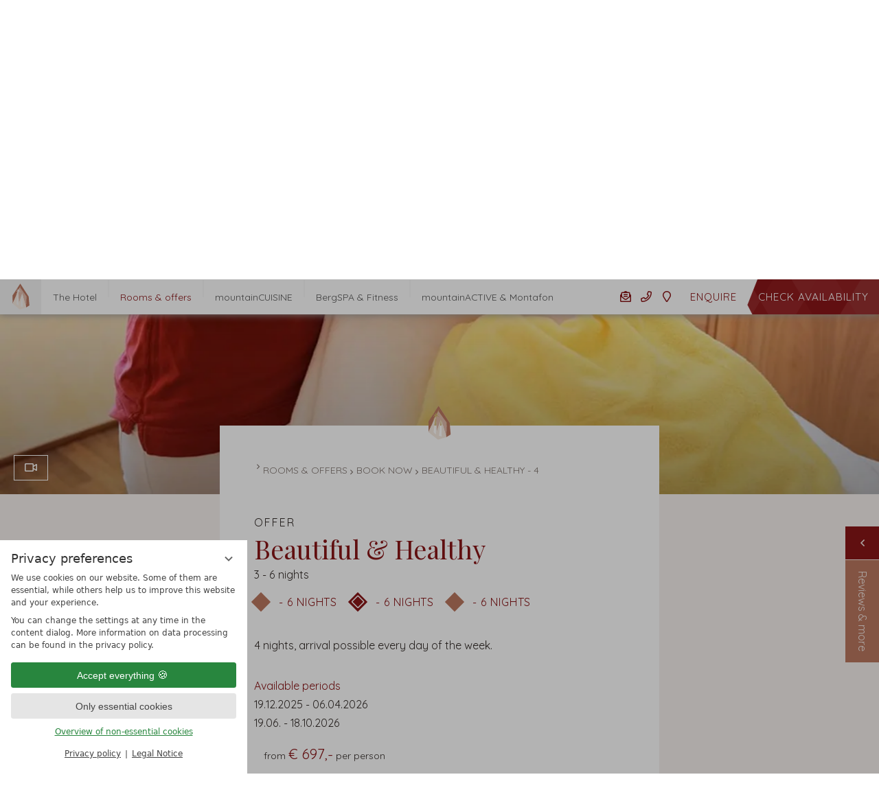

--- FILE ---
content_type: text/html; charset=UTF-8
request_url: https://www.zamangspitze.at/en/rooms-offers/book/angebot-103049-beautiful-healthy-4.html
body_size: 37422
content:
<!DOCTYPE html>
<html xmlns="http://www.w3.org/1999/xhtml" lang="en" class="no-touchevents" xml:lang="en"><head><meta http-equiv="Content-Type" content="text/html; charset=UTF-8" /><script data-rel="consentmanager">window.dataLayer = window.dataLayer || []; window.gtag = window.gtag || function(){dataLayer.push(arguments);}; gtag('consent', 'default', { 'ad_storage': 'denied', 'ad_user_data': 'denied', 'ad_personalization': 'denied', 'analytics_storage': 'denied' });</script><title>Beautiful &amp; Healthy | 4 19.12.2025 - 06.04.2026, 19.06.2026 - 18.10.2026 - Hotel Zamangspitze</title><meta name="description" content="4 nights, arrival possible every day of the week. (Beautiful &amp; Healthy | 4 19.12.2025 - 06.04.2026, 19.06.2026 - 18.10.2026)" /><meta name="robots" content="index, follow, noodp, noydir" /><meta name="generator" content="Condeon 2.4" /><link rel="canonical" href="https://www.zamangspitze.at/en/rooms-offers/book/angebot-32373-beautiful-healthy-4.html" /><meta name="viewport" content="initial-scale=1" /><meta property="og:title" content="Beautiful &amp; Healthy | 4 19.12.2025 - 06.04.2026, 19.06.2026 - 18.10.2026, Hotel Zamangspitze" /><meta property="og:type" content="website" /><meta property="og:url" content="https://www.zamangspitze.at/en/rooms-offers/book/angebot-32373-beautiful-healthy-4.html" /><meta name="twitter:title" content="Beautiful &amp; Healthy | 4 19.12.2025 - 06.04.2026, 19.06.2026 - 18.10.2026, Hotel Zamangspitze" /><meta name="twitter:card" content="summary_large_image" /><meta name="og:description" content="4 nights, arrival possible every day of the week. (Beautiful &amp; Healthy | 4 19.12.2025 - 06.04.2026, 19.06.2026 - 18.10.2026)" /><meta name="twitter:description" content="4 nights, arrival possible every day of the week. (Beautiful &amp; Healthy | 4 19.12.2025 - 06.04.2026, 19.06.2026 - 18.10.2026)" /><link rel="alternate" hreflang="de" href="https://www.zamangspitze.at/de/zimmer-angebote/jetzt-online-buchen/angebot-103049-bergschoenheit.html" /><link rel="alternate" hreflang="en" href="https://www.zamangspitze.at/en/rooms-offers/book/angebot-103049-beautiful-healthy-4.html" /><link rel="shortcut icon" type="image/x-icon" href="/static/template-1967/i/icons/favicon.ico" /><link media="(max-width: 320px)" rel="preload" as="image" href="https://cst-media1.viomassl.com/3164/365840/320x398s" /><link media="(min-width: 321px) and (max-width: 640px)" rel="preload" as="image" href="https://cst-media1.viomassl.com/3164/365840/640x796s" /><link media="(min-width: 641px) and (max-width: 768px)" rel="preload" as="image" href="https://cst-media1.viomassl.com/3164/365840/768x432s" /><link media="(min-width: 769px) and (max-width: 1024px)" rel="preload" as="image" href="https://cst-media1.viomassl.com/3164/365840/1024x576s" /><link media="(min-width: 1025px) and (max-width: 1280px)" rel="preload" as="image" href="https://cst-media1.viomassl.com/3164/365840/1280x720s" /><link media="(min-width: 1281px) and (max-width: 1600px)" rel="preload" as="image" href="https://cst-media1.viomassl.com/3164/365840/1600x900s" /><link media="(min-width: 1601px)" rel="preload" as="image" href="https://cst-media1.viomassl.com/3164/365840/1920x1080s" /><meta name="msapplication-TileColor" content="#ffffff" /><meta name="theme-color" content="#ffffff" /><link rel="preload" href="/static/template-1967/fonts/quicksand-normal-400.woff2" as="font" type="font/woff2" crossorigin="" /><link rel="preload" href="/static/template-1967/fonts/quicksand-normal-500.woff2" as="font" type="font/woff2" crossorigin="" /><link rel="preload" href="/static/template-1967/fonts/playfair-display-normal-400.woff2" as="font" type="font/woff2" crossorigin="" /><link rel="preload stylesheet" as="style" type="text/css" href="/(cms)/module/pass/5/combine/[base64].34dcfb31909e.1768863084.css" /><link rel="preload" href="/static/template-1967/fonts/fa-regular-400.woff2" as="font" type="font/woff2" crossorigin="" /><link rel="preload" href="/static/template-1967/fonts/fa-light-300.woff2" as="font" type="font/woff2" crossorigin="" /><link rel="preload" href="/static/template-1967/fonts/fa-brands-400.woff2" as="font" type="font/woff2" crossorigin="" /><link rel="parent" rev="subsection" hreflang="en" href="" /><link rel="apple-touch-icon" sizes="180x180" href="/static/template-1967/i/icons/apple-touch-icon.png" /><link rel="icon" type="image/png" sizes="32x32" href="/static/template-1967/i/icons/favicon-32x32.png" /><link rel="icon" type="image/png" sizes="16x16" href="/static/template-1967/i/icons/favicon-16x16.png" /><link rel="manifest" href="/static/template-1967/i/icons/site.webmanifest" /><link rel="mask-icon" href="/static/template-1967/i/icons/safari-pinned-tab.svg" color="#5bbad5" /><style type="text/css">#gidm46456810149840 .slides:before, #gidm46456810149840 .slides:after { content:" ";display: table; } #gidm46456810149840 .slides:after{ clear: both; } #gidm46456810149840 .slide { position: relative; z-index: 0; } #gidm46456810149840 img.slide-img { position: absolute; top: 0; left: 0; width: 100%; height: 100%; z-index: -1; object-fit: cover; } #gidm46456810149840 .slide:before { content: ''; display: block; padding-bottom: 56.25%; }</style><style type="text/css">#variants-flip-32373:checked ~.cst-content-card .cst-detail-actions .flipthis-32373, #variants-flip-32373:checked ~.cst-detail-container .cst-detail-description .flipthis-32373, #variants-flip-103049:checked ~.cst-content-card .cst-detail-actions .flipthis-103049, #variants-flip-103049:checked ~.cst-detail-container .cst-detail-description .flipthis-103049, #variants-flip-103048:checked ~.cst-content-card .cst-detail-actions .flipthis-103048, #variants-flip-103048:checked ~.cst-detail-container .cst-detail-description .flipthis-103048 { height: auto; animation: changecontent .3s ease; } #variants-flip-32373 ~.cst-content-card .cst-detail-actions .flipthis-32373, #variants-flip-32373 ~.cst-detail-container .cst-detail-description .flipthis-32373, #variants-flip-103049 ~.cst-content-card .cst-detail-actions .flipthis-103049, #variants-flip-103049 ~.cst-detail-container .cst-detail-description .flipthis-103049, #variants-flip-103048 ~.cst-content-card .cst-detail-actions .flipthis-103048, #variants-flip-103048 ~.cst-detail-container .cst-detail-description .flipthis-103048 { height: 0; overflow: hidden; } #variants-flip-32373:checked ~.cst-content-card .flipthis-32373, #variants-flip-103049:checked ~.cst-content-card .flipthis-103049, #variants-flip-103048:checked ~.cst-content-card .flipthis-103048 { display: block; animation: changecontent .3s ease; } #variants-flip-32373 ~ .cst-content-card .flipthis-32373, #variants-flip-103049 ~ .cst-content-card .flipthis-103049, #variants-flip-103048 ~ .cst-content-card .flipthis-103048 { display: none; } #variants-flip-32373:checked ~.cst-content-card .cst-detail-actions #variants-label-32373, #variants-flip-103049:checked ~.cst-content-card .cst-detail-actions #variants-label-103049, #variants-flip-103048:checked ~.cst-content-card .cst-detail-actions #variants-label-103048 { background: #891517; animation: changecontentbig .3s ease; } #variants-flip-32373:checked ~.cst-content-card .cst-detail-actions #variants-label-32373::before, #variants-flip-103049:checked ~.cst-content-card .cst-detail-actions #variants-label-103049::before, #variants-flip-103048:checked ~.cst-content-card .cst-detail-actions #variants-label-103048::before { opacity: 1; animation: changecontent .3s ease; }</style><style type="text/css">div.social-media-source-icon-youtube a {background-image: url("/(cms)/module/static/customer/2/content/social_media/i/icons/0/32/youtube.png");height:32px; width:32px;}div.social-media-source-icon-instagram a {background-image: url("/(cms)/module/static/customer/2/content/social_media/i/icons/0/32/instagram.png");height:32px; width:32px;}div.social-media-source-icon-facebook a {background-image: url("/(cms)/module/static/customer/2/content/social_media/i/icons/0/32/facebook.png");height:32px; width:32px;}</style><style>
			#cms_map_1042547{padding-bottom: 71.43%}
			#cms_map_1042547.cms-map-expanded{padding-bottom: 107.14%}
			@media (max-width: 47.999em) {
			#cms_map_1042547{padding-bottom: 107.14%}
			}
		</style><style data-rel="condeon-consentmanager">:root { --tracking-consent-background: #fff; --tracking-consent-text: #444; --tracking-consent-title: #333; --tracking-consent-accent: #28863e; --tracking-consent-accent-hover: #46c864; --tracking-consent-grayed: rgba(0,0,0,0.1); --tracking-consent-footer: #444; } @media (prefers-contrast: more) { :root { --tracking-consent-accent: #186329; } } #condeon-consentmanager { position: fixed; top: auto; left: 0; right: auto; bottom: 0; inset-inline: 0 auto; z-index: 9999; background: #fff; background: var(--tracking-consent-background); border: none; color: #666; color: var(--tracking-consent-text); font-family: var(--tracking-consent-font, system-ui); font-size: 1rem; letter-spacing: 0; padding: 1em; max-height: 100vh; max-height: 100dvh; overflow-y: auto; overscroll-behavior: contain; box-sizing: border-box; line-height: normal; max-width: 22.5rem; max-width: min(100svw, 22.5rem); } #condeon-consentmanager::backdrop { position: fixed; top: 0; left: 0; height: 100%; width: 100%; z-index: 9998; background: black; opacity: 0.3; transition: opacity 1s; pointer-events: none; } @starting-style { #condeon-consentmanager::backdrop { opacity: 0; } } #condeon-consentmanager .consent-buttons { margin: 1rem 0 0.5rem; } #condeon-consentmanager .consentmanager-icon { position: absolute; top: 0; right: 0; color: inherit; font-family: inherit; font-size: 1em; border: 0; padding: .25em; background: none; -webkit-appearance: none; -moz-appearance: none; appearance: none; cursor: pointer; } [dir="rtl"] #condeon-consentmanager .consentmanager-icon { right: auto; left: 0; } #condeon-consentmanager .consentmanager-icon svg { display: block; } #condeon-consentmanager .consentmanager-minimize { display: block; padding: 0.75rem; } #condeon-consentmanager .consentmanager-dismiss circle { stroke: transparent; fill: transparent; stroke-width: 2px; } #condeon-consentmanager .consentmanager-dismiss:hover circle, #condeon-consentmanager .consentmanager-dismiss:focus-visible circle { animation: circleDashArray .5s forwards; } #condeon-consentmanager .consentmanager-icon path { stroke: #666; fill: transparent; stroke-width: 2px; } @keyframes circleDashArray { from { stroke: #666; strole: var(--tracking-consent-text); stroke-dasharray: 0 22 0 22; } to { stroke: #666; strole: var(--tracking-consent-text); stroke-dasharray: 22 0 22 0; } } #condeon-consentmanager h3.consent-head { color: #333; color: var(--tracking-consent-title); font-size: 18px; font-weight: normal; margin: 0 0 .5em; text-transform: none; } #condeon-consentmanager p { margin: .5rem 0; text-transform: none; } #condeon-consentmanager .consent-text p { font-size: .75em; line-height: 1.5; } #condeon-consentmanager .consent-edit-hint { font-size: .75em; font-weight: bold; margin: 1rem 0; display: flex; align-items: center; } #consent-save-override, #condeon-consentmanager .consent-edit-hint-custom { display: none; } #condeon-consentmanager .consent-edit-hint-custom a { text-decoration: underline; text-transform: none; background: none; color: var(--tracking-consent-accent); } #condeon-consentmanager .consent-edit-hint::before { color: #28863e; color: var(--tracking-consent-accent); content: 'i'; width: 1em; height: 1em; font-weight: 400; text-align: center; display: inline-block; border: 1px solid; border-radius: 50%; line-height: 1; margin-right: 0.5em; font-size: 0.75em; } #condeon-consentmanager .consent-button button { display: flex; justify-content: center; align-items: center; border: 0; box-sizing: border-box; line-height: normal; width: 100%; font-size: 0.875em; color: #666; color: var(--tracking-consent-text); background-color: #efefef; background-color: var(--tracking-consent-grayed); border-radius: .25em; padding: .75em; cursor: pointer; text-decoration: none; -webkit-appearance: none; -moz-appearance: none; appearance: none; transition: all .4s; text-transform: none; } #condeon-consentmanager .consent-button button.consentmanager-accent { color: #fff; background: #28863e; background: var(--tracking-consent-accent); } #condeon-consentmanager .consent-button :is(button.consentmanager-accent:hover, button.consentmanager-accent:focus) { background: #46c864; background: var(--tracking-consent-accent-hover); } #condeon-consentmanager .condeon-consentmanager-emoji::before { content: '🍪'; font-size: 1rem; line-height: 1; padding: 0 0.25em; } #condeon-consentmanager .consent-link button { display: flex; justify-content: center; box-sizing: border-box; width: 100%; border: 0; font-size: .75em; padding: .5em; color: rgb(40, 167, 69); background: none; cursor: pointer; text-decoration: underline; font-weight: 700; -webkit-appearance: none; -moz-appearance: none; appearance: none; } #condeon-consentmanager .consent-text-overview { margin: 1rem 0; font-size: 0.75em; } #condeon-consentmanager .consent-custom-overview ul { margin: 1rem 0; } #condeon-consentmanager .consent-custom-overview li { font-size: 0.75em; position: relative; padding-left: 38px; } #condeon-consentmanager .consent-custom-overview li:not(:first-child) { margin-top: 0.5em; } #condeon-consentmanager .consent-custom-overview label { cursor: pointer; } #condeon-consentmanager .consent-custom-overview input { height: 1px; overflow: hidden; width: 1px; position: absolute; clip: rect(1px, 1px, 1px, 1px); clip-path: inset(50%); white-space: nowrap; } #condeon-consentmanager .consent-custom-overview svg { position: absolute; left: 0; } .consentmanager-code:focus + svg { outline: 2px solid var(--tracking-consent-accent); border-radius: 100px; } #condeon-consentmanager .consent-custom-overview path, #condeon-consentmanager .consent-custom-overview circle { transition: all 0.2s; } #condeon-consentmanager .consent-custom-overview path { stroke: #28863e; stroke: var(--tracking-consent-accent); stroke-width: 1; fill: transparent; } #condeon-consentmanager .consent-custom-overview circle { fill: #28863e; fill: var(--tracking-consent-accent); } #condeon-consentmanager .consent-custom-overview :not(:checked) + svg path { stroke: #999999; } #condeon-consentmanager .consent-custom-overview :not(:checked) + svg circle { fill: #999999; } #condeon-consentmanager .consent-custom-overview input:checked + svg circle { cx: 22.5px; } #condeon-consentmanager .consent-custom-overview [data-selectable="no"] svg { cursor: not-allowed; opacity: 0.5; } #condeon-consentmanager .consent-custom-overview [data-selectable="no"] svg path { stroke: #999999; } #condeon-consentmanager .consent-custom-overview [data-selectable="no"] svg circle { fill: #999999; cx: 22.5px; } #condeon-consentmanager .provider-info { display: block; font-style: normal; opacity: 0.75; font-size: .875em; } #condeon-consentmanager .consent-custom-links { text-align: center; margin-top: 0.75rem; } #condeon-consentmanager .consent-custom-links a.consentmanager-accent, #condeon-consentmanager .consent-custom-links a.consentmanager-accent:hover { display: block; font-size: 0.75em; color: ; color: var(--tracking-consent-accent); text-decoration: underline; } #condeon-consentmanager .consent-footer { text-align: center; font-size: .75em; color: #666; color: var(--tracking-consent-footer); margin: 0.75rem 0 0; } #condeon-consentmanager .consent-footer p { margin: 0; } #condeon-consentmanager .consent-footer a, #condeon-consentmanager .consent-footer a:hover { color: inherit; text-decoration: underline; } #condeon-consentmanager .consent-footer span.consent-link-separator:before { display: inline-block; content: "|"; padding: .5em; color: #666; color: var(--tracking-consent-footer); } #condeon-consentmanager[data-mode="normal"] .consent-intro-custom, #condeon-consentmanager[data-mode="normal"] .consent-custom-overview, #condeon-consentmanager[data-mode="normal"] #consent-custom-link-back, #condeon-consentmanager[data-mode="normal"] ~ #condeon-consentmanager-edit, #condeon-consentmanager[data-mode="minimized"] .consent-text, #condeon-consentmanager[data-mode="minimized"] .consent-intro-custom, #condeon-consentmanager[data-mode="minimized"] .consent-custom-overview, #condeon-consentmanager[data-mode="minimized"] .consent-custom-links, #condeon-consentmanager[data-mode="minimized"] .consent-footer, #condeon-consentmanager[data-mode="hidden"], #condeon-consentmanager[data-mode="customize"] .consent-intro-normal, #condeon-consentmanager[data-mode="minimized"] .consent-buttons, #condeon-consentmanager[data-mode="customize"] #consent-custom-link { display: none; } #condeon-consentmanager[data-mode="minimized"] { display: block; overflow-y: hidden; } #condeon-consentmanager[data-mode="minimized"]::backdrop { opacity: 0; } #condeon-consentmanager[data-mode="customize"] .consent-buttons { margin-top: 0.5rem; } #condeon-consentmanager[data-mode="minimized"] h3.consent-head { margin: 0; padding-right: 2.625rem; } #condeon-consentmanager[data-mode="minimized"] .consentmanager-minimize { top: 50%; transform: translateY(-50%) rotate(180deg); } #condeon-consentmanager[data-mode="minimized"] { box-shadow: 0 0 1rem rgba(0,0,0,0.5); } :where(#condeon-consentmanager) :focus-visible { outline: 2px solid var(--tracking-consent-accent); }</style><script type="text/javascript">
						(function(w,d,s,g,n,a,m) {
							w['TAOObject'] = n; w[n] = w[n] || function() {(w[n].q = w[n].q || []).push(arguments)}; a = d.createElement(s), m = d.getElementsByTagName(s)[0]; a.async = 1; a.src = g; m.parentNode.insertBefore(a, m)
						})(window, document, 'script', 'https://observare.de/tracking/static/js/tao-track-simple.min.js?v=16', 'tao');
					</script><meta property="og:image" content="https://cst-media1.viomassl.com/3164/365840/1024x0s.jpg" /><meta name="twitter:image" content="https://cst-media1.viomassl.com/3164/365840/1024x0s.jpg" /></head><body class="browser-chrome browser-chrome-131"><div id="site" class="site subnav-true" data-page-level="3" data-template="1967" data-variant="Z" data-autoscroll="main"><header id="header" class="header" data-variant="Z" data-variant-logo="A"><div class="banner cf"><div class="header-container"><div class="menu-logo"><a href="/en/"><svg xmlns:xlink="http://www.w3.org/1999/xlink" xmlns="http://www.w3.org/2000/svg" version="1.1" id="small-logo" x="0px" y="0px" viewBox="0 0 45.3 68.3" style="enable-background:new 0 0 45.3 68.3;" xml:space="preserve">
		<path class="st0" d="M20.5,10.4c5.6,7.7,11.1,15.5,16.7,23.3c-0.4,9.5-0.6,19.2-1,28.8c0,0,0,0.1,0,0.1c-3.4-12-6.6-24.2-10.1-36.1    c0-0.4,0-0.7,0-1.1c-0.3,0.1-0.2,0.6-0.2,1c-3,8.4-5.7,17.1-8.6,25.6c-0.6-8.8-1.1-19.5-1.4-28.3c0-0.6-0.4-2.5,0.1-2.2    c0.3,1,0.7,1.9,1.1,2.8c0,0.2,0.1,0.3,0.1,0.4c0,0.2,0.2,0.2,0.1,0.5c0.1,0,0.1-0.2,0.1-0.4c0-1.5-0.9-3.4-0.4-4.7    c2.1,1.1,4.4,2,6.6,3c0,0.1,0.2,0.1,0.4,0.1c0.1,0.2,0.4,0.2,0.6,0.4c0.3-0.1-0.3-0.4-0.5-0.5c0-0.2-0.3-0.1-0.4-0.2    c-1.9-1.3-3.9-2.5-5.9-3.7c0-0.2-0.2-0.2-0.1-0.4c0.1,0,0.2,0,0.2-0.1c1.1-0.4,2.1-0.9,3.1-1.4c0.1,0,0.2,0,0.2-0.1    c0.2,0,0.3-0.1,0.5-0.1c0.1-0.2-0.7-0.2-0.6,0c-1.4,0.2-2.5,0.5-3.8,0.7c0-0.1,0-0.2,0-0.4c1.1-2.2,2-4.4,3-6.7    C20.4,10.6,20.5,10.5,20.5,10.4z"></path>
		<path class="st1" d="M14,18.6c-1.3,0.9-3.1,1.4-4.3,2.4c1.3,0.1,2.9-0.5,4.1-0.8c-1,3.1-2.8,6.4-4,9.7c1.1-0.4,1.6-2.3,2.4-3.4    C8.8,35,4.5,43.7,0.9,52.3C0.6,47,0.8,40.9,0.5,35.9c-0.1-1.4-0.3-3.1,0-4.3c0.2-1.1,1.6-2.4,2.4-3.7c2.5-3.8,5.1-8.1,7.3-11.5    C11.6,17,12.7,17.9,14,18.6z"></path>
		<path class="st2" d="M12.8,25.4c0.1-0.2,0.2-0.5,0.4-0.7c0.3,0.1-0.1,0.6-0.2,0.7C12.9,25.4,12.8,25.4,12.8,25.4z"></path>
		<path class="st2" d="M0.7,53c0.1,0,0.2,0,0.2,0c0,0.1,0,0.2,0,0.2c-0.1,0-0.2,0-0.2,0C0.7,53.2,0.7,53.1,0.7,53z"></path>
		<path class="st3" d="M0.9,53.4c0,0-0.1,0-0.1,0c-0.1,0-0.1-0.1-0.2-0.1c-0.1-5.5,0-12-0.2-17.4c-0.1-1.4-0.3-3.1,0-4.3    c0.3-1.2,1.7-2.6,2.5-4c2.5-4,5.1-8.1,7.7-11.6c1.4,0.4,2.7,1,4.1,1.4c0.1-1.3-0.3-3.1-0.5-4.6c0.8,1,1.1,2.5,1.6,3.8    c-0.5-1-0.9-2.1-1.2-3.2c-0.3,1.2,0.5,3,0.2,4.1c-1.4-0.4-2.7-1-4.1-1.4c0.7,0.8,2.5,1.6,3.6,2.5c-1.4-0.7-2.5-1.6-3.8-2.4    c-3.4,5-6.6,10.2-10,15.2c0,7.1,0.2,14.2,0.2,21.4c4.2-9,8.2-18.2,12.2-27.4c0.1-0.1,0.5-0.6,0.2-0.7c-0.1,0.2-0.2,0.5-0.4,0.7    c-0.9,1.4-1.8,2.8-2.6,4.3c0.8-3.2,2.7-6.4,3.8-9.6c-1.2,0-2.7,0.6-4.1,0.8c1.2-1,2.8-1.6,4.3-2.3c-1.2,0.7-2.5,1.3-3.8,1.9    c1.1,0.2,2.7-0.8,3.7-0.6c-1.1,3.1-2.5,5.9-3.7,8.9c0.9-1,1.8-3,2.8-4.3c0.7-0.5,1-1.3,1.4-2C13.7,32.5,12.3,43,11.1,53    c1.5,1.7,3,3.4,4.7,4.9c-0.2-10.1,0.1-23.1-0.4-33.5c0-0.3-0.6-4,0.5-3.1c0,0,0,0.1,0,0.1c-0.5-0.3-0.1,1.6-0.1,2.2    c0.4,8.9,0.9,19.6,1.4,28.3c2.9-8.5,5.7-17.1,8.6-25.6c0.1,0.4-0.2,0.4-0.1,0.7c-1.5,10.9-2.5,22.3-3.8,33.4    c1.5,0.7,3.6,0.8,5.3,1.3c-0.1-11.4-0.5-23.5-1.1-34.8c0-0.2,0-0.3,0-0.5c3.5,11.9,6.6,24.2,10.1,36.1c0,0.2,0,0.3,0,0.5    c-0.1,0.1-0.1,0.2-0.2,0.2c0,0-0.1,0-0.1,0C32,64.2,28,65.7,23.9,67c-1,0.3-3.1,1.3-4,1.2c-1.1-0.1-4-2.9-4.8-3.6    C10.5,60.8,5.8,57,1.3,53.4C1.2,53.3,0.9,53.2,0.9,53.4z M0.7,53.3c0.1,0,0.2,0,0.2,0c0-0.1,0-0.2,0-0.2c-0.1,0-0.2,0-0.2,0    C0.7,53.1,0.7,53.2,0.7,53.3z"></path>
		<path class="st4" d="M0.9,53.4c0-0.2,0.3-0.1,0.4,0c4.6,3.6,9.2,7.4,13.9,11.2c0.8,0.7,3.7,3.5,4.8,3.6c0.9,0.1,3-0.9,4-1.2    c4.1-1.3,8.1-2.8,11.9-3.6c-4.1,1.2-7.7,2.4-11.9,3.7c-1,0.3-3.1,1.3-4,1.2c-0.6,0-1.8-1.2-2.5-1.8c-4-3.2-7.7-6.1-11.8-9.4    C4,55.8,2.5,54.3,0.9,53.4z"></path>
		<path class="st4" d="M35.9,63.4c0.1,0,0.2-0.1,0.2-0.2c0.1,0,0.2,0,0.2,0C36.3,63.2,36,63.6,35.9,63.4z"></path>
		<path class="st5" d="M36.4,63.1c2.9-1.9,5.8-3.7,8.8-5.5c-0.6-5.9-1.1-11.5-1.7-17.4c-0.2-1.8,0-4.1-0.5-5.8c-0.3-1.3-1.9-3-2.8-4.3    c-6.4-10.1-13.1-20-19.3-30c-3.8,4.9-6.9,10.6-10.4,15.7c1.6-2.8,3.4-5.4,5.2-8c1.7-2.6,3.2-5.5,5.3-7.8    c7.4,11.5,14.7,22.9,22.2,34.3c0.6,7.9,1.4,15.5,2.2,23.3C42.4,59.5,39.5,61.4,36.4,63.1z"></path>
		<path class="st6" d="M10.5,15.8c3.6-5.2,6.7-10.8,10.4-15.7c6.3,10,12.9,19.9,19.3,30c0.9,1.3,2.4,3.1,2.8,4.3    c0.5,1.7,0.3,3.9,0.5,5.8c0.5,5.9,1.1,11.5,1.7,17.4c-2.9,1.8-5.9,3.6-8.8,5.5c-0.1,0-0.2,0-0.2,0c0-0.2,0-0.3,0-0.5    c0,0,0-0.1,0-0.1c0.1,0,0.1,0.2,0.1,0.4c2.8-1.4,5.8-3.6,8.8-5.3c-0.5-5.9-1.1-11.5-1.7-17.4c-0.2-1.9,0-4.1-0.5-5.8    c-0.3-1.3-1.9-3-2.8-4.3c-6.4-10-13-20-19.3-29.9C17.4,5.4,14,10.5,10.7,15.8c1.1,0.5,2.4,0.9,3.6,1.3c0.4-1.4-0.5-3.2-0.2-4.6    c0.8,1,1.1,2.5,1.6,3.8c1.6-2.3,3.4-5.1,4.9-7.7c0.5-0.8,0.8-2,1.7-2.3c-0.5,1.3-1.1,2.6-1.7,3.8c5.5,7.9,11.2,15.5,16.6,23.4    C31.5,26,26.1,18.1,20.5,10.4c0.5-1.2,1.1-2.4,1.6-3.6c-2.2,2.7-4.1,6.7-6.2,9.8c0,0-0.1,0-0.1,0c-0.5-1.3-0.8-2.8-1.6-3.8    c0.2,1.4,0.5,3.3,0.5,4.6c-1.4-0.5-2.7-1-4.1-1.4C10.5,15.9,10.5,15.9,10.5,15.8z"></path>
		<path class="st4" d="M17.8,19.1c-0.5,0.1-0.2-0.6,0.1-0.5c0,0.1-0.1,0.1-0.2,0.1C17.7,18.9,17.8,18.9,17.8,19.1z"></path>
		<path class="st4" d="M23.7,22.8c0.1,0.1,0.3,0.1,0.4,0.2c0,0.1,0,0.1-0.1,0.1c-0.2,0-0.3,0-0.4-0.1C23.8,23,23.8,22.9,23.7,22.8z"></path>
		<path class="st4" d="M13.1,24.6c0.7-0.7,1.1-1.7,1.7-2.5c-1.1,10.4-2.4,20.8-3.6,31.1c1.5,1.5,2.9,3.3,4.6,4.7    c-0.2-6.6-0.1-12.8-0.4-19.4c-0.2-4.9,0.1-9.4-0.1-14.2c-0.1-1.1-0.6-2.4,0.4-3.4c-0.1,0.3,0.2,0.2,0.2,0.5    c-1.1-0.9-0.5,2.9-0.5,3.1c0.5,10.3,0.2,23.3,0.4,33.5c-1.7-1.5-3.2-3.2-4.7-4.9c1.2-10,2.6-20.6,3.5-30.5    C14.1,23.3,13.8,24.1,13.1,24.6z"></path>
		<path class="st5" d="M15.8,16.7c2.1-3.2,4.1-7.1,6.2-9.8c-0.5,1.2-1.1,2.4-1.6,3.6c0,0.1,0,0.1-0.1,0.1c0.2-1.2,1.2-2.3,1.2-3.2    C19.7,10.5,17.8,13.7,15.8,16.7z"></path>
		<path class="st4" d="M25.9,26.4c0-0.4,0-0.8,0.2-1c0,0.4,0,0.7,0,1.1C26,26.5,26,26.4,25.9,26.4z"></path>
		<path class="st5" d="M17.1,24.6c0.1,0,0.1,0.1,0.2,0.1c0,0.2,0,0.3-0.1,0.4C17.3,24.8,17.1,24.8,17.1,24.6z"></path>
		<path class="st5" d="M24.1,23c0.2,0.1,0.8,0.3,0.5,0.5c-0.2-0.1-0.5-0.1-0.6-0.4C24,23.2,24.1,23.1,24.1,23z"></path>
		<path class="st5" d="M21.2,16.9c-0.1-0.2,0.7-0.2,0.6,0c-0.2,0-0.3,0.1-0.5,0.1C21.3,16.9,21.2,16.9,21.2,16.9z"></path>
		<path class="st6" d="M12.9,25.4c-4,9.2-8,18.4-12.2,27.4c0-7.2-0.2-14.2-0.2-21.4c3.4-5,6.5-10.3,10-15.2c1.3,0.8,2.5,1.7,3.8,2.4    c0,0,0,0.1,0,0.1c-1.5,0.7-3.1,1.3-4.3,2.3c1.4-0.2,2.9-0.8,4.1-0.8c-1.2,3.2-3,6.4-3.8,9.6c0.8-1.5,1.7-2.9,2.6-4.3    C12.8,25.4,12.9,25.4,12.9,25.4z M10.3,16.3c-2.2,3.5-4.9,7.7-7.3,11.5c-0.8,1.3-2.2,2.6-2.4,3.7c-0.3,1.2-0.1,3,0,4.3    c0.2,5,0.1,11.1,0.4,16.4C4.5,43.7,8.8,35,12.2,26.5c-0.8,1-1.3,3-2.4,3.4c1.2-3.3,3-6.6,4-9.7c-1.2,0.3-2.8,0.9-4.1,0.8    c1.2-1,3-1.5,4.3-2.4C12.7,17.9,11.6,17,10.3,16.3z"></path>
		<path class="st4" d="M26.1,27c0.6,11.3,1,23.4,1.1,34.8c-1.7-0.5-3.8-0.6-5.3-1.3c1.3-11.1,2.4-22.4,3.8-33.4    c-1.2,11.2-2.5,22.3-3.7,33.5c1.8,0.3,3.5,0.7,5.2,1.1C26.9,50.1,26.5,38.5,26.1,27z"></path>
		<path class="st7" d="M-149.5,68.3c0-22.8,0-45.7,0-68.5c0-0.2,0-0.3,0.1-0.4 M180.6-0.6c0,22.8,0,45.7,0,68.5c0,0.1,0,0.2,0,0.4     M10.3,15.4c0,0,0,0.1,0,0.1C7.7,19,5.2,23.2,2.7,27.1c-0.9,1.3-2.2,2.7-2.5,4c-0.3,1.2-0.1,3,0,4.3c0.2,5.4,0.2,11.9,0.2,17.4    c0.1,0,0.1,0.1,0.2,0.1c0,0,0.1,0,0.1,0c1.6,0.9,3.1,2.4,4.8,3.7c4,3.2,7.8,6.2,11.8,9.4c0.7,0.6,1.9,1.8,2.5,1.8    c0.9,0.1,3-0.9,4-1.2c4.2-1.3,7.8-2.6,11.9-3.7c0,0,0.1,0,0.1,0c0,0.3,0.4-0.2,0.5-0.2c3.1-1.7,5.9-3.7,8.9-5.5    c-0.7-7.7-1.5-15.4-2.2-23.3C35.5,22.5,28.1,11,20.8-0.5c-2.1,2.3-3.6,5.2-5.3,7.8C13.8,10,11.9,12.6,10.3,15.4z"></path>
		<path class="st4" d="M17.3,17.3c0,0.1,0,0.2,0,0.4c1.3-0.2,2.5-0.6,3.8-0.7c0.1,0,0.1,0,0.1,0.1c0,0.1-0.1,0.1-0.2,0.1    c-1.1-0.2-2.7,0.7-3.8,0.5C17.2,17.5,17.2,17.3,17.3,17.3z"></path>
		<path class="st1" d="M36.2,62.5c0.3-9.6,0.6-19.3,1-28.8C31.7,25.8,26,18.2,20.6,10.3c0.6-1.3,1.2-2.5,1.7-3.8    c-0.9,0.3-1.2,1.5-1.7,2.3c-1.6,2.6-3.3,5.3-4.9,7.7c-0.5-1.3-0.8-2.8-1.6-3.8c-0.3,1.3,0.6,3.2,0.2,4.6c-1.2-0.4-2.5-0.8-3.6-1.3    C14,10.5,17.4,5.4,20.8,0.2c6.3,9.9,12.9,19.8,19.3,29.9c0.9,1.3,2.4,3.1,2.8,4.3c0.5,1.7,0.3,3.9,0.5,5.8    c0.5,5.9,1.1,11.5,1.7,17.4c-3,1.6-5.9,3.9-8.8,5.3C36.3,62.7,36.3,62.5,36.2,62.5z"></path>
		<path class="st4" d="M17,20c-0.6,1.3,0.4,3.1,0.4,4.7c-0.1,0-0.1-0.1-0.2-0.1C17,24.5,17,24.4,17,24.2c0.4-1.3-0.7-2.9-0.2-4.3    C16.8,19.9,17,19.9,17,20z"></path>
		</svg></a></div><div id="desktop" class="nav-desktop-0"><div class="menu-items" id="nav_menu"><ul class="main-menu"><li class="main-menu-item menu-1 menu-single"><div class="main-menu-item-name single"><a href="/en/the-hotel/" class="main-menu-link" onclick="if( typeof ga != &quot;undefined&quot; ) { var ts = ga.getAll(); for (var i=0; i &lt; ts.length; ++i) { var t = ts[i]; ga(t.get('name')+'.send','event','Header Menu en','click','The Hotel',1); } } if( typeof _gaq_trackers != &quot;undefined&quot; ) { for (var i=0; i &lt; _gaq_trackers.length; ++i) { var t = _gaq_trackers[i]; _gaq.push([t+'._trackEvent','Header Menu en','click','The Hotel',1]); } } ;">The Hotel</a></div></li><li class="main-menu-item menu-2 active open-mobile"><div class="main-menu-item-name"><a href="/en/rooms-offers/" class="main-menu-link active-level-1" onclick="if( typeof ga != &quot;undefined&quot; ) { var ts = ga.getAll(); for (var i=0; i &lt; ts.length; ++i) { var t = ts[i]; ga(t.get('name')+'.send','event','Header Menu en','click','Rooms &amp; offers',1); } } if( typeof _gaq_trackers != &quot;undefined&quot; ) { for (var i=0; i &lt; _gaq_trackers.length; ++i) { var t = _gaq_trackers[i]; _gaq.push([t+'._trackEvent','Header Menu en','click','Rooms &amp; offers',1]); } } ;">Rooms &amp; offers</a></div><div class="main-menu-handle"></div><ul class="sub-menu"><li class="sub-menu-item"><a href="/en/rooms-offers/offers/" onclick="if( typeof ga != &quot;undefined&quot; ) { var ts = ga.getAll(); for (var i=0; i &lt; ts.length; ++i) { var t = ts[i]; ga(t.get('name')+'.send','event','Header Menu en','click','Offers',1); } } if( typeof _gaq_trackers != &quot;undefined&quot; ) { for (var i=0; i &lt; _gaq_trackers.length; ++i) { var t = _gaq_trackers[i]; _gaq.push([t+'._trackEvent','Header Menu en','click','Offers',1]); } } ;">Offers</a></li></ul></li><li class="main-menu-item menu-3 menu-single"><div class="main-menu-item-name single"><a href="/en/mountain-cuisine/" class="main-menu-link" onclick="if( typeof ga != &quot;undefined&quot; ) { var ts = ga.getAll(); for (var i=0; i &lt; ts.length; ++i) { var t = ts[i]; ga(t.get('name')+'.send','event','Header Menu en','click','mountainCUISINE',1); } } if( typeof _gaq_trackers != &quot;undefined&quot; ) { for (var i=0; i &lt; _gaq_trackers.length; ++i) { var t = _gaq_trackers[i]; _gaq.push([t+'._trackEvent','Header Menu en','click','mountainCUISINE',1]); } } ;">mountainCUISINE</a></div></li><li class="main-menu-item menu-4 menu-single"><div class="main-menu-item-name single"><a href="/en/bergspa-fitness/" class="main-menu-link" onclick="if( typeof ga != &quot;undefined&quot; ) { var ts = ga.getAll(); for (var i=0; i &lt; ts.length; ++i) { var t = ts[i]; ga(t.get('name')+'.send','event','Header Menu en','click','BergSPA &amp; Fitness',1); } } if( typeof _gaq_trackers != &quot;undefined&quot; ) { for (var i=0; i &lt; _gaq_trackers.length; ++i) { var t = _gaq_trackers[i]; _gaq.push([t+'._trackEvent','Header Menu en','click','BergSPA &amp; Fitness',1]); } } ;">BergSPA &amp; Fitness</a></div></li><li class="main-menu-item menu-5"><div class="main-menu-item-name"><a href="/en/mountain-active-montafon/" class="main-menu-link" onclick="if( typeof ga != &quot;undefined&quot; ) { var ts = ga.getAll(); for (var i=0; i &lt; ts.length; ++i) { var t = ts[i]; ga(t.get('name')+'.send','event','Header Menu en','click','mountainACTIVE &amp; Montafon',1); } } if( typeof _gaq_trackers != &quot;undefined&quot; ) { for (var i=0; i &lt; _gaq_trackers.length; ++i) { var t = _gaq_trackers[i]; _gaq.push([t+'._trackEvent','Header Menu en','click','mountainACTIVE &amp; Montafon',1]); } } ;">mountainACTIVE &amp; Montafon</a></div><div class="main-menu-handle"></div><ul class="sub-menu"><li class="sub-menu-item"><a href="/en/mountain-active-montafon/ski-snowboard/" onclick="if( typeof ga != &quot;undefined&quot; ) { var ts = ga.getAll(); for (var i=0; i &lt; ts.length; ++i) { var t = ts[i]; ga(t.get('name')+'.send','event','Header Menu en','click','Ski &amp; Snowboard',1); } } if( typeof _gaq_trackers != &quot;undefined&quot; ) { for (var i=0; i &lt; _gaq_trackers.length; ++i) { var t = _gaq_trackers[i]; _gaq.push([t+'._trackEvent','Header Menu en','click','Ski &amp; Snowboard',1]); } } ;">Ski &amp; Snowboard</a></li><li class="sub-menu-item"><a href="/en/mountain-active-montafon/excursions-mountain-adventures/" onclick="if( typeof ga != &quot;undefined&quot; ) { var ts = ga.getAll(); for (var i=0; i &lt; ts.length; ++i) { var t = ts[i]; ga(t.get('name')+'.send','event','Header Menu en','click','Excursions &amp; mountain adventures',1); } } if( typeof _gaq_trackers != &quot;undefined&quot; ) { for (var i=0; i &lt; _gaq_trackers.length; ++i) { var t = _gaq_trackers[i]; _gaq.push([t+'._trackEvent','Header Menu en','click','Excursions &amp; mountain adventures',1]); } } ;">Excursions &amp; mountain adventures</a></li></ul></li></ul></div>
</div><div class="logo-mobile"><a href="/en/"><svg xmlns:xlink="http://www.w3.org/1999/xlink" xmlns="http://www.w3.org/2000/svg" version="1.1" id="mobile-logo" x="0px" y="0px" viewBox="0 0 910.2 237.1" style="enable-background:new 0 0 910.2 237.1;" xml:space="preserve">
				<g>
					<path d="M0.2,209.2c0.5-1.8,0.7-3.7,1.6-5.2c0.8-1.3,0.6-2.9,1.9-4.1c1-0.9,1.1-2.8,1.8-4.1c0.4-0.8,1.1-1.3,1.7-2       c0.2-0.2,0.5-0.4,0.5-0.7c0.1-1.5,1.4-2.1,2.1-3.2c0.1-0.1,0.3-0.2,0.3-0.3c-0.2-1.4,1.1-2,1.7-2.9c1-1.5,2.4-2.8,3.5-4.3       c0.6-0.8,1-1.8,1.6-2.6c0.6-0.9,1.4-1.6,2-2.4c0.5-0.6,1.1-1.3,1.4-2c0.7-1.3,1.5-2.4,2.6-3.4c0.6-0.6,0.6-1.8,1.5-2.5       c0.6-0.5,0.8-1.4,1.3-2c1.1-1.4,2.4-2.7,3.5-4.2c0.7-0.9,1-2,1.6-2.9c0.4-0.7,1-1.2,1.4-1.9c0.8-1.1,1.6-2.1,2.4-3.2       c0.5-0.6,0.9-1.2,1.4-1.9c0.8-1.2,1.4-2.8,2.6-3.7c1.8-1.4,2.3-3.7,3.9-5.2c1.2-1.1,1.7-2.5,2.5-3.8c0.3-0.5,0.7-0.9,1.2-1.2       c1.7-1.5,2.3-3.8,4-5.2c1.2-1,1.2-2.6,2.4-3.5c0.7-0.6,1.4-1.3,2-2c0.7-0.8,1.1-1.8,1.7-2.7c0.5-0.8,1.2-1.4,1.8-2.2       c0.3-0.3,0.5-0.6,0.7-1c0.7-0.9,1.4-1.9,2.1-2.8c0.5-0.7,1.2-1.3,1.6-2c0.6-1.2,1.4-2.2,2.3-3.2c1.2-1.3,2-2.9,3-4.4       c0.4-0.6,0.8-1.4,1.4-1.7c1.8-1,2.2-3.1,3.6-4.4c1.1-1.1,2.1-2.3,3.1-3.4c0.2-0.2,0.5-0.3,0.5-0.5c0.1-1.6,1.7-2.2,2.3-3.4       c0.9-1.6,2.6-2.4,3.3-4.2c0.5-1.3,2.1-2.2,3-3.3c1.1-1.3,2.1-2.7,3.1-4.1c0.9-1.2,1.9-2.3,2.9-3.5c0.6-0.7,1.3-1.3,1.9-2.1       c1.2-1.4,2.5-2.9,3.7-4.4c1-1.2,1.8-2.4,2.8-3.5c0.9-1.1,2-2,2.9-3.1c0.8-0.9,1.5-2,2.3-2.9c0.6-0.7,1.4-1.3,2-2       c0.6-0.6,1.1-1.3,1.6-1.9c0.5-0.6,1-1.2,1.5-1.8c1.2-1.3,2.4-2.5,3.6-3.7c2.1-2.2,4.2-4.3,6.2-6.5c1-1.1,1.8-2.4,2.9-3.5       c1-1.1,2.3-1.9,3.3-2.9c1.1-1.1,2-2.3,3-3.4c1-1,2-1.9,3-2.9c1.2-1.2,2.3-2.4,3.4-3.6c0.6-0.6,1.4-1,2-1.6c1.1-1,2.1-2,3.1-3       c1-1,1.8-2.3,2.9-3.1c0.7-0.6,1.8-0.3,2.3-1.5c0.3-0.7,1.3-1.1,2-1.7c1.2-1.2,2.4-2.4,3.5-3.6c0.2-0.2,0.3-0.5,0.4-0.7       c0-0.1-0.4-0.4-0.5-0.4c-1.1,0.2-2.5-0.5-3.4,0.7c-0.2,0.2-0.7,0.3-1.1,0.3c-1.5,0.1-3.1,0-4.6,0.2c-2.6,0.3-5.2,0.9-7.9,1.2       c-2.1,0.2-4.3-0.1-6.2,0.5c-3.6,1.1-7.5,0.1-10.8,1.3c-3.2,1.1-6.4,0.5-9.5,1c-0.6,0.1-1.2,0.5-1.7,0.7c-0.6,0.2-1.1,0.4-1.7,0.4       c-2.4,0.1-4.9,0.1-7.3,0.2c-0.9,0-1.8-0.2-2.4,0.8c-0.1,0.2-0.7,0.2-1.1,0.2c-1.9,0-3.9,0-5.8,0.1c-1.2,0.1-2.6-0.5-3.4,1       c-0.1,0.2-0.7,0.1-1,0.1c-1.5,0-3,0-4.4,0c-0.8,0-1.5,0.1-2.3-0.7c-0.4-0.5-1.8-0.3-2.8-0.4c-1.2-0.1-2.5,0.3-3.3-1       c-0.1-0.2-0.8-0.1-1.2-0.2c-0.6-0.1-1.4,0.2-1.5-0.8c0-0.1-0.3-0.3-0.5-0.3c-2.1-0.5-3.2-2.3-4.7-3.5c-1.4-1.1-0.5-2.9-2-3.7       c-0.2-0.1,0.3-1.4,0.5-2.1c0.1-0.3,0.4-0.5,0.4-0.8c0-2,1-3.1,2.5-4.3c1.5-1.2,3.1-1.7,4.8-2.2c0.5-0.1,1.2,0.5,1.8,0.7       c0.6,0.2,1.1,0.4,1.7,0.5c0.8,0.1,1.8-0.2,2.1,1c0,0.1,0.2,0.1,0.2,0.1c2.2,0.4,4.5,1.2,6.7,1.2c6.5,0.1,12.9,0,19.4,0       c0.3,0,0.6,0.1,0.8,0c2.4-1.9,5.2-0.7,7.8-1c1.2-0.2,2.5,0,3.7-0.1c0.8-0.1,1.5-0.6,2.2-0.8c0.4-0.1,0.8-0.2,1.2-0.2       c1.3-0.1,2.6,0,3.8-0.1c3.9-0.5,7.9-0.7,11.6-1.7c2.2-0.6,4.5-0.2,6.4-1.1c2.5-1.1,5.4-0.3,7.6-1.4c2.2-1,4.4-0.2,6.3-1.1       c3.4-1.6,7.1-0.1,10.3-1.3c3.6-1.4,7.2-0.5,10.7-0.8c0.6-0.1,1.3,0.5,1.9,0.7c0.2,0.1,0.5,0.3,0.7,0.2c1.9-0.5,3.3,1.2,5,1.5       c0.5,0.1,1.2,0.7,1.3,1.2c0.4,1.2,1.9,1.7,1.7,3.2c-0.2,1.4,0,2.8,0,4.3c-0.1,1,0.3,2.1-1,2.9c-0.6,0.4-0.4,2-1.5,2.7       c-0.7,0.4-1,1.4-1.6,2c-1.1,1-2.5,1.7-3.3,2.8c-1.3,1.8-3.3,2.6-5,3.8c-1.1,0.9-1.9,2.2-3,3.2c-1.1,1.1-2.4,2-3.6,3.1       c-1,0.9-1.9,1.9-2.8,2.8c-1.4,1.2-2.8,2.4-4.2,3.6c-0.6,0.5-1.3,1-1.9,1.6c-1.6,1.6-3.2,3.2-4.8,4.9c-1.4,1.5-2.8,3.2-4.3,4.7       c-1.5,1.5-3,2.8-4.6,4.3c0,0-0.1,0.1-0.1,0.1c-0.4,1.9-2.1,2.7-3.1,4.1c-0.9,1.1-2,1.9-3,3c-1.6,1.6-3,3.4-4.6,5       c-1,1.1-2.3,1.9-3.3,3c-1.5,1.6-2.8,3.2-4.2,4.8c-1.3,1.6-2.5,3.4-4,4.9c-1.4,1.5-3.2,2.7-4.6,4.2c-1.1,1.2-2,2.6-3,3.9       c-0.5,0.7-1.1,1.4-1.7,2.1c-1.1,1.3-2.2,2.6-3.3,3.8c-0.6,0.6-1.3,1-1.8,1.6c-0.8,0.9-1.3,1.9-2.1,2.7c-1.1,1.2-2,2.7-3.4,3.8       c-1.2,0.9-1.9,2.6-2.9,3.8c-0.7,0.8-1.4,1.6-2.2,2.4c-0.5,0.5-1,0.9-1.4,1.5c-1.4,1.9-2.6,3.8-4.1,5.7c-0.5,0.7-1.4,1.2-2,1.8       c-0.5,0.5-1.3,1-1.5,1.6c-0.7,2.1-2.4,3.4-3.8,4.9c-1.2,1.3-2,3-3,4.4c-0.5,0.7-1.3,1.1-1.9,1.8c-0.6,0.7-1.1,1.5-1.6,2.2       c-0.7,1-1.7,1.8-2.2,2.9c-0.8,1.6-2.8,2.3-3.1,4.3c-0.1,0.6-0.7,1.3-1.2,1.7c-1.7,1.4-2.9,3.1-4,5c-0.7,1.2-2,2-3,3.1       c-0.2,0.2-0.3,0.4-0.3,0.6c0,1.5-1.4,2.1-2.1,3c-0.6,0.8-1.1,1.6-1.7,2.3c-0.7,0.9-1.5,1.9-2.2,2.8c-0.6,0.9-1.1,1.8-1.8,2.7       c-0.6,0.8-1.4,1.6-2,2.4c-0.6,0.7-1.1,1.5-1.7,2.3c-0.7,0.9-1.5,1.8-2.2,2.8c-0.6,0.9-1.2,1.8-1.8,2.8c-0.4,0.7-0.8,1.4-1.3,2       c-1,1.1-2.1,2.2-3.2,3.3c-0.2,0.3-0.4,0.6-0.5,0.9c-0.3,1.2-1.3,1.8-2.1,2.6c-0.6,0.6-1.3,1.2-1.5,2c-0.6,2-2.3,3-3.4,4.6       c-0.7,0.9-1.2,2-1.9,3c-0.7,1.1-1.5,2-2.2,3.1c-0.6,0.8-1,1.7-1.6,2.6c-0.6,0.9-1.4,1.8-2.1,2.7c-0.1,0.2-0.4,0.4-0.4,0.6       c-0.2,1.5-1.2,2.5-2.3,3.4c-0.1,0.1-0.1,0.2-0.1,0.3c-0.5,1.3-0.7,3-1.6,3.8c-1.2,1-0.5,2.8-2.1,3.4c-0.2,0.1-0.2,0.6-0.3,1       c-0.1,0.4-0.1,0.8-0.3,1.2c-0.2,0.4-0.6,0.7-0.8,1c0.6,0.2,1.1,0.5,1.7,0.4c1.7-0.1,3.5,0.3,5.1-1c0.4-0.4,1.4-0.2,2.1-0.2       c1.6-0.1,3.2,0.1,4.7-0.9c0.7-0.5,1.9-0.3,2.8-0.4c1-0.1,2.1,0.2,2.7-1c0.1-0.2,0.5-0.2,0.8-0.2c1.3-0.1,2.7,0.3,3.7-1.1       c0.2-0.3,1-0.1,1.5-0.2c1-0.3,2.4,0.4,3.1-1c0,0,0.1-0.1,0.1-0.1c1.9,0.2,3.4-0.7,5.1-1.3c1.2-0.5,2.8,0.2,3.8-1.3       c0.1-0.2,0.7-0.1,1-0.1c1-0.1,2.1,0.1,2.9-0.9c0.3-0.3,1.2-0.2,1.7-0.3c0.6-0.2,1.2-0.6,1.9-0.9c0.1-0.1,0.2-0.2,0.4-0.2       c2.1-0.5,4.2-0.9,6.4-1.4c0.7-0.2,1.4-0.6,2.1-0.9c0.1-0.1,0.3-0.2,0.4-0.2c2.6-0.5,5.1-1,7.7-1.6c0.7-0.2,1.3-0.6,2-0.8       c0.2-0.1,0.3-0.2,0.5-0.3c3-0.5,6-0.9,9-1.4c0.7-0.1,1.4-0.6,2.1-0.9c0.4-0.2,0.9-0.3,1.3-0.3c1.2-0.1,2.7,0.3,3.6-0.2       c2.1-1.3,4.6-0.5,6.6-1.4c1.9-0.8,3.8-0.4,5.5-1.1c2.5-0.9,5.1-0.7,7.4-1.6c1.8-0.7,3.6-0.7,5.4-1c0.8-0.1,1.6-0.6,2.4-0.7       c1.7-0.2,3.3-0.3,5-0.6c0.7-0.1,1.4-0.6,2.1-0.8c0.3-0.1,0.6-0.2,1-0.3c1.2-0.1,2.4,0,3.5-0.1c0.8-0.1,1.6-0.6,2.4-0.8       c0.4-0.1,0.9-0.2,1.3-0.3c2.1-0.3,4.3,0.2,6.3-1.1c1-0.6,2.6-0.1,3.9-0.3c1.1-0.2,2.2-0.7,3.4-0.9c1.4-0.2,2.8-0.2,4.2-0.4       c1.2-0.2,2.4-0.6,3.6-0.9c0.2-0.1,0.5-0.1,0.7-0.2c4.3-0.5,8.6-1,12.9-1.5c1-0.1,2.1,0.3,2.7-0.9c0.1-0.2,0.7-0.2,1.1-0.2       c1.8-0.1,3.6-0.1,5.3-0.2c0.9,0,1.8,0.2,2.4-0.9c0.1-0.2,0.7-0.2,1.1-0.2c1.9-0.1,4,0.2,5.8-0.4c3.1-1,6.4-0.3,9.3-1.2       c3-0.9,6.2-0.4,9-1.3c3.4-1.1,6.9-0.4,10.1-1.3c3.9-1.1,8-0.1,11.7-1.3c3.9-1.3,7.9,0.1,11.5-1.2c3.9-1.4,7.8-0.2,11.5-1.3       c4.1-1.3,8.4-0.3,12.5-1.3c5.2-1.2,10.5-0.1,15.5-1.4c5.1-1.3,10.1-0.4,15.1-1.1c0.3,0,0.6,0.1,0.7-0.1c1.1-1.6,2.8-0.9,4.2-0.9       c4.1-0.1,8.2-0.1,12.4-0.2c0.6,0,1.2-0.5,1.8-0.7c0.4-0.1,0.8-0.3,1.3-0.3c5.8-0.1,11.5-0.1,17.3-0.2c0.6,0,1.3-0.5,1.9-0.8       c0.4-0.1,0.9-0.2,1.3-0.2c3.9-0.1,7.8-0.1,11.8-0.2c3.6-0.1,7.2,0.4,10.7-0.4c6.2-1.3,12.5-0.6,18.7-0.9c6.2-0.3,12.6,0.5,18.8-0.4       c6.5-0.9,12.9-0.3,19.4-0.7c6.4-0.3,12.9-0.1,19.4-0.1c2,0,2,0,1.9,2c0,0.8,0,1.5-0.1,2.3c-0.2,0.8-0.6,1.6-0.8,2.4       c-0.2,0.9-0.3,1.8-0.4,2.7c-0.5,3.4-0.9,6.8-1.5,10.2c-0.2,1-0.8,2-1.4,3.3c-0.3,0-0.9,0-1.5,0c-8.1,0-16.3,0-24.4,0       c-6.4,0-12.8,0.1-19.2,0.2c-0.5,0-1.1,0.4-1.6,0.5c-0.8,0.2-1.6,0.4-2.4,0.4c-7.3,0.1-14.7,0.1-22,0.1c-4.1,0-8.1,0.1-12.2,0.1       c-0.5,0-1,0.4-1.6,0.6c-0.6,0.2-1.3,0.4-1.9,0.4c-7.2,0.1-14.4,0.2-21.5,0.3c-0.7,0-1.3,0.5-1.9,0.7c-0.5,0.1-1,0.3-1.4,0.3       c-5.7,0.1-11.4,0.1-17.1,0.2c-0.6,0-1.3,0.5-1.9,0.7c-0.4,0.1-0.8,0.2-1.1,0.2c-4.9,0.1-9.9-0.3-14.6,0.6c-4.6,0.8-9.2,0.2-13.6,1       c-4.7,0.9-9.4,0.6-14,1.4c-4.7,0.8-9.6,0.3-14.1,1.4c-4.2,1-8.4,0.5-12.5,1c-0.2,0-0.4,0-0.4,0c-2,2-4.5,0.6-6.7,1.1       c-1.5,0.3-3.3-0.5-4.5,1c-0.2,0.2-0.8,0.1-1.2,0.1c-2.1,0.1-4.2,0.1-6.3,0.2c-0.9,0.1-1.7,0.5-2.6,0.7c-0.5,0.1-1.1,0.3-1.6,0.3       c-1.7,0.1-3.4,0-5,0.2c-1.2,0.1-2.3,0.7-3.5,0.9c-0.9,0.2-1.9,0.2-2.9,0.3c-2.2,0.2-4.6-0.1-6.7,1c-0.6,0.3-1.4,0.2-2.1,0.3       c-2.2,0.2-4.4,0-6.7,0.9c-1.8,0.7-4.1,0.3-6.2,0.5c-0.7,0.1-1.3,0.5-2,0.8c-0.4,0.1-0.7,0.3-1.1,0.3c-1.4,0.1-2.9,0.1-4.3,0.1       c-0.9,0-1.9-0.2-2.6,0.9c-0.1,0.2-0.7,0.2-1.1,0.2c-1.3,0.1-2.6-0.1-3.8,0.2c-3,0.8-6.1,0.7-9,1.5c-2.3,0.6-4.8,0.4-6.9,1.2       c-2.5,0.9-5.3,0.5-7.6,1.4c-2.2,0.8-4.3,0.7-6.5,1c-0.5,0.1-1,0.5-1.5,0.7c-0.3,0.2-0.7,0.4-1.1,0.4c-1.1,0.1-2.2,0-3.2,0.1       c-0.8,0.1-1.5,0.6-2.2,0.8c-0.3,0.1-0.7,0.2-1,0.2c-2,0.3-4.1-0.3-5.8,1.2c-0.3,0.3-1,0.1-1.5,0.1c-1.8,0.1-3.5,0.3-5.2,1.1       c-1.5,0.7-3.5-0.1-5.1,1.2c-0.5,0.4-1.5,0.3-2.2,0.4c-1.3,0.2-2.6,0-3.9,0.9c-0.8,0.6-2.3,0.2-3.4,0.4c-0.5,0.1-1,0.4-1.6,0.6       c-0.5,0.2-0.9,0.4-1.4,0.5c-1.1,0.1-2.2,0-3.4,0.2c-0.5,0.1-0.9,0.5-1.3,0.7c-0.4,0.2-0.9,0.3-1.4,0.4c-1.4,0.3-3.1-0.4-4.2,1.1       c0,0-0.1,0-0.1,0c-2.4-0.2-4.5,0.7-6.7,1.4c-1.2,0.3-2.3,0.7-3.5,1.1c-0.1,0-0.3,0.1-0.4,0.1c-2.5,0.5-5.1,1-7.6,1.5       c-0.6,0.1-1.1,0.5-1.6,0.8c-0.4,0.2-0.8,0.3-1.2,0.4c-1.4,0.3-3.1-0.5-4.3,1.1c-0.1,0.2-0.6,0.1-0.9,0.1c-1.4,0.2-2.9-0.2-4.1,1.1       c-0.2,0.3-1,0-1.5,0.2c-0.8,0.2-1.6,0.6-2.5,0.9c-0.5,0.2-1,0.2-1.5,0.4c-1.2,0.3-2.7-0.2-3.6,1.2c0,0-0.1,0-0.1,0.1       c-2,0.5-3.9,1-5.9,1.4c-0.9,0.2-2.2-0.3-2.7,1.1c-0.1,0.2-0.7,0.2-1.1,0.2c-1.1,0.1-2.2-0.2-3,1c-0.1,0.2-0.7,0.2-1,0.2       c-1.3,0.2-2.8-0.2-3.7,1.1c-0.1,0.1-0.5,0.1-0.7,0.1c-1.1,0.2-2.4-0.2-3.3,1c-0.3,0.3-1.2,0.1-1.7,0.3c-1,0.3-2,0.7-3,1.1       c0,0-0.1,0.1-0.1,0.1c-2.5,0.4-5.1,1.1-7.6,1.2c-1,0.1-2.1-1-3.1-1.7c-1.3-1-2.6-2.1-3.8-3.4c-0.8-0.8-1.1-2-1.8-2.9       c-0.9-1.2-0.9-2.8-1.6-3.8c-1.1-1.6-0.7-3.3-1.1-4.8c-0.4-1.6-0.8-3.2-1.2-4.8C0.2,213.5,0.2,211.4,0.2,209.2z"></path>
					<path d="M476.6,158.6c0.9-0.1,1.8-0.2,2.7-0.2c6.5,0,13-0.5,19.4,0.3c7.8,0.9,15.6,0.5,23.4,0.9c3.4,0.2,6.8,0.1,10.2,0.2       c4.3,0.2,8.6,0.7,12.9,0.8c5.5,0.2,11,0.3,16.5,0.4c0.8,0,1.5-0.1,2.3,0c0.6,0.1,1.1,0.5,1.6,0.7c0.4,0.2,0.8,0.3,1.3,0.3       c6.2,0.1,12.4,0.1,18.6,0.2c0.6,0,1.2,0.5,1.8,0.7c0.5,0.2,1,0.3,1.4,0.3c5.2,0.1,10.4,0.1,15.6,0.2c0.7,0,1.3,0.5,2,0.7       c0.4,0.1,0.8,0.3,1.1,0.3c4.2,0.1,8.3,0.1,12.5,0.3c1.1,0,2.1,0.5,3.1,0.8c0.3,0.1,0.7,0.2,1,0.2c3.9,0.1,7.8,0.2,11.7,0.5       c2.8,0.2,5.7,0.7,8.5,1c1.3,0.1,2.6-0.1,3.8,0.2c5.2,1,10.4,1.4,15.6,1.3c3.9,2.1,8.3,0.2,12.2,1.4c3.8,1.2,7.7,0.3,11.3,1.3       c3.7,1.1,7.5,0.3,11,1.2c3.8,1,7.7,0.4,11.4,1.5c3.4,1,6.8,0.3,10,1.2c3.4,1,6.9,0.2,9.9,1.2c3.2,1.1,6.6,0.1,9.4,1.2       c3,1.2,6.2,0.2,8.9,1.3c2.8,1.1,5.8,0.2,8.3,1.2c3.2,1.2,6.6,0.4,9.6,1.5c2.6,0.9,5.2,0.3,7.5,1.2c3,1,6.2,0.3,8.8,1.3       c2.6,1,5.4,0.1,7.5,1.2c2.5,1.2,5.2,0.4,7.5,1.3c2.3,1,4.8,0.4,6.9,1.1c2.6,0.9,5.4,0.6,7.7,1.5c2.4,0.9,4.7,0.4,6.9,1.2       c2.4,0.9,5.1,0.3,7,1.3c2.4,1.2,4.7,0.6,6.9,1.1c0.2,0,0.5,0,0.6,0.1c1.5,1.7,3.6,0.6,5.2,1.2c2.4,1,5,0.6,7.3,1.4       c2,0.8,4.2,0.5,6.1,1.3c2,0.8,4.2,0.5,5.9,1.3c2,0.9,4.1,0.4,5.8,1.2c1.9,1,4.1,0.3,5.6,1.2c1.8,1.1,3.6,0.5,5.2,1.2       c1.9,0.8,3.9,0.6,5.6,1.4c1.8,0.8,3.8,0.5,5.3,1.3c1.8,1,3.7,0.5,5.2,1.3c1.4,0.7,3,0.4,4,1.2c1.5,1.2,3.4,0.4,4.5,1.3       c1.3,0.9,3.2,0.5,4,2c0,0,0.1,0.1,0.1,0.1c1.3,0.5,2.7,1,3.9,1.6c0.6,0.3,1.3,0.7,1.6,1.2c0.6,1.1,1.9,1.7,1.7,3.2       c-0.1,1.2,0,2.3,0,3.5c0,0.8,0.4,1.9-0.9,2.3c-0.1,0-0.2,0.3-0.2,0.4c-0.1,1.6-1.2,2.4-2.4,3.4c-2.3,1.9-4.8,2.8-7.7,2.4       c-0.6-0.1-1.1-0.5-1.6-0.7c-0.1-0.1-0.2-0.2-0.4-0.2c-2.3-0.6-4.5-1.1-6.8-1.7c-0.6-0.2-1.2-0.6-1.8-0.8c-0.8-0.2-1.7-0.3-2.5-0.4       c-0.9-0.1-2,0.2-2.5-0.9c-0.1-0.2-0.6-0.2-1-0.2c-1.6-0.3-3.4,0.4-4.8-1.1c-0.4-0.4-1.6-0.1-2.4-0.3c-1.1-0.2-2.1-0.7-3.2-0.9       c-0.9-0.2-1.8-0.2-2.7-0.3c-1-0.1-2,0.2-2.7-0.9c-0.2-0.2-0.7-0.2-1.1-0.3c-2-0.3-4-0.1-5.8-1.2c-0.9-0.5-2.3-0.2-3.4-0.4       c-0.8-0.1-1.6-0.5-2.4-0.7c-1.1-0.2-2.3-0.3-3.5-0.5c-1.3-0.2-2.8,0.4-3.9-1c-0.4-0.4-1.6-0.1-2.4-0.2c-1.5-0.2-3,0.3-4.4-0.9       c-0.8-0.6-2.4-0.2-3.6-0.4c-1.2-0.2-2.4-0.7-3.6-0.9c-1.4-0.2-2.8-0.2-4.2-0.4c-0.8-0.1-1.5-0.5-2.2-0.8c-0.3-0.1-0.7-0.2-1-0.3       c-1-0.1-1.9-0.1-2.9-0.2c-1.4-0.2-2.8-0.1-4.2-0.9c-1.2-0.7-3-0.4-4.5-0.5c-1.4-0.1-2.8-0.1-4.2-0.8c-1.1-0.6-2.7-0.3-4-0.4       c-1.3-0.2-2.8,0.4-3.8-1c-0.2-0.2-0.8-0.2-1.2-0.2c-1.5-0.1-3.1,0-4.6-0.1c-0.9-0.1-1.7-0.5-2.6-0.8c-0.4-0.1-0.8-0.2-1.2-0.3       c-1.2-0.1-2.4-0.1-3.7-0.1c-1.1-0.1-2.4,0.3-3.2-0.9c-0.1-0.2-0.7-0.2-1-0.2c-1.8-0.1-3.6-0.1-5.3-0.2c-0.8-0.1-1.6-0.5-2.4-0.8       c-0.4-0.1-0.8-0.2-1.2-0.2c-1.7-0.1-3.4-0.1-5-0.3c-1.4-0.2-2.8-0.6-4.2-0.9c-0.5-0.1-1.1-0.2-1.6-0.3c-2.5-0.4-5,0.2-7.6-0.9       c-1.7-0.7-3.8-0.3-5.7-0.5c-1.3-0.1-2.9,0.5-3.9-1c-0.2-0.2-0.8-0.1-1.2-0.1c-1.9-0.1-3.8,0-5.6-0.1c-1.2-0.1-2.6,0.4-3.4-0.9       c-0.1-0.1-0.3-0.1-0.4-0.1c0,0-0.1,0-0.2,0c-2-0.1-4.1,0-6.1-0.2c-1.9-0.2-3.8-0.7-5.6-1.1c-0.3-0.1-0.6,0-0.9,0       c-2.9-0.3-5.9,0.2-8.8-1c-1.9-0.8-4.4-0.2-6.6-0.5c-4.8-0.6-9.7-0.9-14.5-1.6c-4.2-0.6-8.6,0.1-12.5-1.2c-4.7-1.4-9.4,0.1-13.8-1.2       c-4.5-1.4-9-0.1-13.3-1.2c-5-1.3-10-0.7-14.9-1.1c-0.4,0-0.8-0.3-1.2-0.5c-0.4-0.2-0.8-0.5-1.2-0.5c-4.2-0.2-8.4-0.2-12.7-0.5       c-1.9-0.1-3.7-0.7-5.5-0.8c-3.6-0.2-7.2-0.2-10.8-0.4c-2.3-0.1-4.6-0.7-6.9-0.8c-4.9-0.2-9.9-0.3-14.8-0.4c-1.1,0-2.2,0.3-3.1-0.9       c-0.2-0.2-0.8-0.2-1.2-0.2c-6.3-0.1-12.6-0.1-18.9-0.2c-0.9,0-1.8-0.6-2.7-0.8c-0.4-0.1-0.8-0.2-1.2-0.2       c-7.7-0.1-15.5-0.2-23.2-0.3c-0.8,0-1.6-0.5-2.4-0.7c-0.4-0.1-0.9-0.2-1.3-0.2c-12-0.1-24-0.2-36-0.3c-1.2,0-2.4,0.3-3.4-0.8       c-0.2-0.2-0.9-0.2-1.3-0.2c-3.9,0-7.8,0-11.8,0c-1.3,0-1.8-0.3-1.8-1.7c0-4,0-8-0.2-12.1c0-0.8-0.7-1.7-0.7-2.5       C476.5,163.1,476.6,160.9,476.6,158.6z"></path>
					<path d="M262.4,71.7c-0.6-0.1-1.1-0.3-1.3,0.7c-0.3,1.1-0.9,2.2-1.5,3.2c-0.3,0.6-0.7,1.2-1,1.8c-0.5,1-0.9,2.1-1.5,3       c-1,1.5-2,3-2.5,4.8c-0.3,1.2-1.3,2.3-2,3.4c-0.1,0.1-0.2,0.1-0.2,0.2c-0.5,1.4-1,2.9-1.5,4.3c-0.5,1.3-1.2,2.5-1.8,3.8       c-0.2,0.5-0.4,1-0.7,1.4c-0.9,1.3-0.9,3.1-2.3,4c-0.1,0.1-0.1,0.2-0.1,0.3c-0.5,1.7-0.9,3.3-1.4,5c-0.1,0.4-0.4,0.7-0.7,1       c-0.1,0.1-0.4,0.2-0.4,0.4c0,1.1-0.5,2-1.2,2.8c-0.6,0.7-0.8,1.7-1.2,2.6c-0.6,1.6-0.7,3.6-1.8,4.8c-1,1.1-0.4,3-2,3.6       c-0.1,0-0.1,0.2-0.2,0.2c-0.5,1.3-0.9,2.7-1.5,4c-0.5,1.1-1.2,2.1-1.9,3.2c-0.6,1-1.3,2-2.1,2.9c-1.1,1.4-2.2,2.6-3.8,3.6       c-1.7,1.2-3.5,1.2-5.3,1.2c-1.5,0-2.4-1-3.3-1.9c-1-1-1.7-2.2-2.5-3.4c-0.1-0.1-0.1-0.2-0.1-0.3c-0.4-2.7-1-5.5-1.2-8.2       c-0.2-3,0-6,0-9c0-0.5,0.3-1.1,0.5-1.6c0.1-0.4,0.4-0.7,0.4-1.1c0.1-1.5,0.1-2.9,0.2-4.4c0.1-1.3-0.1-2.6,0.9-3.8       c0.6-0.8,0.3-2.4,0.5-3.6c0.2-0.9,0.7-1.8,0.9-2.8c0.2-1.2,0.3-2.5,0.5-3.8c0.1-0.7,0.5-1.3,0.8-2c0.1-0.3,0.2-0.7,0.3-1       c0.3-1.2-0.3-2.5,1.1-3.4c0.2-0.2,0.2-0.9,0.2-1.3c0.2-1.2-0.1-2.4,1-3.6c0.6-0.6,0.1-2.3,0.1-3.5c1.1-0.1,1.7-1.2,1.2-2       c-0.1-0.1-0.3-0.3-0.4-0.3c-0.2,0.1-0.5,0.3-0.5,0.4c-0.1,0.6-0.2,1.3-0.2,1.9c-0.4,0.2-1.1,0.3-1.1,0.5c-0.1,0.9-0.4,1.6-1.1,2.4       c-0.9,1-1,2.6-1.5,3.9c-0.7,1.6-1.5,3.1-2.3,4.7c-0.1,0.2-0.1,0.4-0.2,0.6c-0.3,0.9-0.7,1.8-1,2.7c-0.6,1.9-1.1,3.9-1.7,5.8       c-0.1,0.4-0.4,0.7-0.7,1c-0.1,0.2-0.3,0.2-0.4,0.4c-0.5,1.8-0.9,3.6-1.4,5.4c-0.2,0.6-0.5,1.2-0.8,1.8c-0.1,0.1-0.3,0.2-0.3,0.3       c-0.5,1.9-1,3.8-1.6,5.7c-0.2,0.6-0.5,1.1-0.8,1.7c0,0.1-0.2,0.1-0.2,0.2c-0.5,1.7-0.9,3.4-1.5,5.1c-0.1,0.4-0.4,0.8-0.7,1.2       c-0.1,0.2-0.3,0.3-0.4,0.4c-0.5,1.9-0.9,3.9-1.5,5.8c-0.1,0.5-0.5,1-0.8,1.4c-0.1,0.1-0.2,0.2-0.3,0.3c-0.5,1.9-0.8,4-1.7,5.7       c-1,1.7-0.5,4-2.1,5.4c-0.2,0.2-0.2,0.8-0.2,1.2c-0.1,1,0.2,2.1-1,2.6c-0.2,0.1-0.1,0.6-0.2,0.8c-0.3,1-0.7,2-1.1,3       c0,0.1-0.1,0.2-0.1,0.3c-0.5,2.6-1,5.2-1.5,7.8c-0.1,0.7-0.5,1.3-0.8,2c-0.1,0.2-0.2,0.5-0.3,0.7c-0.5,1.7-0.9,3.5-1.5,5.1       c-0.2,0.6-0.8,1.1-1.3,1.6c-0.8,0.9-1.6,1.8-2.6,2.5c-0.5,0.4-1.4,0.2-2.1,0.2c-1.3,0-2.6,0-3.8,0c-2.7-2.9-1.7-6.4-1.3-9.4       c0.2-1.8,0.4-4,1.2-5.4c1-1.7,0.8-3.2,1-4.8c0.1-0.3,0.2-0.6,0.3-0.8c0.3-0.7,0.7-1.3,0.9-2.1c0.3-1.5-0.2-3.2,1.1-4.4       c0.3-0.2,0.1-0.9,0.2-1.3c0.1-0.9-0.2-1.9,0.9-2.7c0.5-0.4,0.3-1.6,0.5-2.5c0.2-0.8,0.6-1.6,1-2.4c0-0.1,0.1-0.2,0.1-0.3       c0.5-1.8,0.9-3.6,1.4-5.4c0.2-0.8-0.2-1.8,1-2.1c0.1,0,0.2-0.2,0.1-0.2c-0.5-2.1,1.4-3.6,1.5-5.6c0-0.6,0.5-1.1,0.8-1.7       c0.2-0.5,0.2-1,0.4-1.5c0.3-0.7,0.6-1.5,1-2.2c0.1-0.1,0.2-0.3,0.2-0.4c0.1-1.1,0.6-2,1.1-3c0.8-1.5,1.1-3.3,1.6-4.9       c0.1-0.3,0.2-0.5,0.3-0.8c0.3-0.6,0.7-1.1,0.8-1.7c0.2-0.8-0.2-1.8,1-2.1c0.1,0,0.1-0.1,0.2-0.2c0.5-1.4,0.8-2.8,1.4-4.1       c0.5-1.2,1.3-2.4,2-3.5c0.1-0.2,0.3-0.4,0.3-0.7c0.5-1.5,0.7-3.4,1.7-4.4c1-1.1,0.5-2.9,2.1-3.6c0.5-0.2,0.8-1.1,1.1-1.8       c0.6-1.3,1.1-2.6,1.7-3.9c0.5-1.2,1.2-2.3,1.7-3.5c0.6-1.5,1.9-2.6,2.2-4.3c0.2-1.2,1.2-2.2,1.9-3.2c0-0.1,0.2-0.1,0.2-0.2       c0.6-1.3,1.1-2.6,1.7-3.9c0.6-1.2,1.4-2.3,2.1-3.5c0.1-0.2,0.3-0.3,0.3-0.5c0.1-1.6,1.3-2.5,2.2-3.6c0.1-0.1,0.1-0.2,0.1-0.3       c0.5-1.3,1-2.5,1.6-3.7c0.3-0.7,0.9-1.2,1.3-1.8c0.8-1,1.6-2,2.3-3c0.6-0.9,1-2,1.5-2.9c0.4-0.7,0.9-1.3,1.4-1.9       c1.2-1.3,2.4-2.5,3.7-3.7c2.1-1.9,4.7-1.8,7.2-1.2c0.7,0.2,1.5,1,2.5,1.2c0,0,0.1,0.1,0.1,0.1c0.5,1.2,1.3,2.5,1.5,3.7       c0.2,1.8,0.1,3.8,0.1,5.6c0,0.8,0.1,1.5-0.8,2.1c-0.4,0.3-0.3,1.4-0.4,2.1c-0.1,1,0.3,2.1-1,2.6c-0.1,0-0.1,0.2-0.1,0.3       c-0.5,1.9-1,3.7-1.4,5.6c-0.5,2-0.7,4.2-1.6,6c-0.7,1.3-0.5,2.8-1.1,3.7c-1.1,1.4-0.5,3.2-1.2,4.2c-0.9,1.3-0.4,3-1.2,3.7       c-1.8,1.8-0.2,4.6-2.3,6c0,0,0,0.1,0,0.1c-0.5,2-0.9,4-1.4,5.9c-0.3,1.2-0.9,2.4-1.2,3.6c-0.3,1.1,0,2.3-1,3.5       c-0.6,0.7-0.3,2.3-0.4,3.6c-0.1,0.9,0.2,1.9-0.8,2.6c-0.3,0.2-0.3,0.8-0.3,1.3c-0.1,1.6,0,3.3-0.1,4.9c-0.1,0.8-0.5,1.5-0.8,2.3       c-0.1,0.4-0.1,0.7-0.1,1.1c0.3-0.1,0.6-0.2,0.9-0.4c1-0.6,1.1-1.5,1.5-2.5c0.4-1.2,1.4-2.3,2.1-3.4c0.5-0.8,0.8-1.7,1.2-2.6       c0.5-1.1,1-2.3,1.5-3.4c0.8-1.5,1.3-3.2,2.3-4.7c0.8-1.2,1-2.6,1.6-3.9c0.6-1.4,1.2-2.7,1.8-4.1c0.2-0.5,0.5-1,0.8-1.5       c0.8-1.3,1-2.8,2.2-3.9c0.1-0.1,0.2-0.1,0.2-0.2c0.5-1.3,0.9-2.7,1.4-4c0.1-0.4,0.4-0.7,0.7-1c0.1-0.1,0.3-0.1,0.4-0.2       c0.5-1.2,0.9-2.5,1.6-3.6c0.8-1.3,0.7-3,2.2-3.9c0,0,0.1-0.1,0.1-0.1c0.5-1.3,1-2.6,1.5-3.9c0.1-0.3,0.4-0.6,0.6-0.9       c0.1-0.1,0.4-0.2,0.4-0.4c0.5-1.3,0.7-2.9,1.6-4c0.8-1,1.1-1.9,1.6-3c0.2-0.6,0.6-1.2,1-1.7c0.7-1.2,1.4-2.3,2.1-3.5       c0.4-0.6,0.9-1.2,1.2-1.8c0.6-1.2,1.1-2.4,1.7-3.5c0.6-1.2,1.2-2.3,1.9-3.4c0.7-1.2,1.3-2.3,2.1-3.4c0.5-0.7,1.1-1.3,1.7-2       c0.2-0.3,0.5-0.6,0.5-0.8c-0.1-1.4,1.2-1.9,1.8-2.8c0.9-1.4,2.2-2.7,3.6-3.6c1.1-0.7,2.2-1.9,3.9-1.6c1.1,0.2,2.3,0,3.5,0       c2.6,0.1,3.8,1,3.9,3.5c0.2,2.8,0.5,5.8-0.3,8.4c-0.5,1.7-0.4,3.6-1.2,5c-0.8,1.2-0.7,2.4-1.1,3.6c-0.6,1.7-1.5,3.3-2.3,5       c0,0.1-0.1,0.2-0.1,0.3c-0.5,1.7-0.6,3.7-1.6,5c-1.2,1.5-0.4,3.8-2.1,4.9c-0.2,0.1-0.1,0.6-0.2,0.9c-0.1,0.7,0.2,1.6-0.9,1.8       c-0.1,0-0.2,0.2-0.2,0.2c0.5,2-1.5,3.3-1.5,5.2c0,0.1,0,0.2,0,0.3c-0.7,1.9-1.5,3.7-2.2,5.6c-0.2,0.4-0.1,0.9-0.3,1.3       c-0.3,0.9-0.7,1.7-1,2.5c-0.1,0.3-0.2,0.6-0.2,0.9c-0.2,1.1,0.1,2.3-1.1,3.3c-0.5,0.4-0.2,1.7-0.3,2.6c-0.1,0.8,0.2,1.7-0.9,2.2       c-0.3,0.2-0.2,1.2-0.3,1.8c-0.1,1.1,0.3,2.3-1,3.2c-0.3,0.2-0.1,1.1-0.3,1.6c-0.3,1.2-0.7,2.3-1.1,3.5c0,0.1-0.1,0.2-0.1,0.3       c-0.5,2.3-0.9,4.5-1.4,6.8c-0.2,1.3-0.2,2.5-0.9,3.7c-0.6,1.1-0.3,2.8-0.5,4.2c-0.1,0.6-0.5,1.2-0.7,1.8c-0.2,0.4-0.3,0.8-0.4,1.3       c-0.1,1.3-0.1,2.6-0.1,4c0,0.9,0.3,2-0.8,2.5c-0.2,0.1-0.2,0.6-0.2,0.9c0,4.4-0.1,8.9-0.1,13.3c0,0.6,0.6,1.3,0.8,1.9       c0.1,0.4,0.3,0.8,0.3,1.1c0,2.5-0.1,5,0.1,7.5c0.1,1.4-1,2-1.7,2.7c-1.3,1.7-3.4,1.3-5.3,1.4c-1.5,0.1-2.3-1.1-3.2-1.9       c-0.4-0.4-1-0.7-1.2-1.1c-0.8-1.7-1.6-3.5-2.3-5.3c-0.2-0.5-0.3-1.2-0.3-1.8c0-5.4,0-10.9,0.1-16.3c0-1,0.6-2.1,0.9-3.1       c0.1-0.2,0.1-0.4,0.2-0.6c0.5-3.2,1-6.3,1.5-9.5c0.2-1.3-0.3-2.9,1.1-3.9c0.3-0.2,0.1-0.9,0.2-1.3c0.3-1.2-0.3-2.6,1.1-3.7       c0.5-0.4,0.1-1.9,0.3-2.8c0.1-0.7,0.5-1.4,0.8-2.1c0-0.1,0.2-0.2,0.2-0.2c-0.4-2.2,1.2-3.9,1.5-5.9c0.1-1,0.7-1.9,1-2.8       c0-0.1,0.1-0.2,0.1-0.3c0.5-1.9,0.9-3.8,1.4-5.7c0.2-0.6,0.6-1.1,0.9-1.7c0.2-0.6,0.3-1.2,0.4-1.8c0.2-0.8-0.2-1.8,1-2.1       c0.1,0,0.1-0.2,0.2-0.3c0.5-1.9,0.9-3.9,1.4-5.8c0.1-0.5,0.6-0.9,0.7-1.5C262.1,74.2,262.2,72.9,262.4,71.7c1.6,0.2,1.2-1,1.2-1.9       c0-0.2-0.3-0.5-0.5-0.5c-0.2,0-0.5,0.3-0.6,0.5C262.4,70.4,262.4,71.1,262.4,71.7z"></path>
					<path d="M452.2,170.6c0-2,0-4.1,0-6.1c0-1.4-0.2-2.7,0.9-4c0.6-0.8,0.2-2.3,0.3-3.4c0.1-1.4-0.2-3,1-4.1c0.1-0.1,0.1-0.3,0.1-0.4       c0.5-2.7,0.8-5.4,1.6-8c0.6-1.9,0.9-3.9,1.6-5.7c0.4-1.1,0.5-2.4,1-3.4c0.8-1.5,1-3,1.3-4.6c0.1-0.6,1.1-1.2,0.9-2.1       c-0.1-0.3-0.2-0.6-0.4-0.7c-0.2-0.1-0.5,0.1-0.7,0.3c-0.2,0.2-0.3,0.4-0.5,0.6c-1.5,1.4-3.8,1.8-5,3.6c0,0-0.1,0.1-0.1,0.1       c-1.5,0.5-3.1,1-4.6,1.5c-0.8,0.3-1.6,0.6-2.5,0.9c-0.4,0.1-0.8,0.2-1.2,0.2c-1.4,0-2.8,0.1-4.1,0c-0.8-0.1-1.5-0.5-2.3-0.8       c-0.2-0.1-0.5-0.2-0.7-0.3c-1.4-0.5-2.9-0.7-4.1-1.5c-1.8-1.2-3.5-2.7-5.1-4.3c-0.6-0.6-0.6-1.6-1.5-2.4c-1.1-0.9-1.8-2.4-2.4-3.7       c-0.7-1.5-1.1-3-1.5-4.6c-0.5-1.9-1-3.7-1.3-5.6c-0.2-1.8-0.1-3.7-0.1-5.5c0-2-0.1-4.1,0.1-6.1c0.1-1.3,0.6-2.5,0.9-3.7       c0.2-0.7,0.2-1.4,0.3-2.1c0.5-2.7,0.7-5.6,1.7-8.2c0.5-1.2,0.5-2.8,1.2-3.6c1.1-1.3,0.5-3.4,1.3-4c1.5-1,0.4-2.9,2-3.9       c1-0.7,1.1-2.8,1.7-4.2c0.6-1.4,1.4-2.7,2.1-4c0.6-1.1,0.9-2.4,1.7-3.2c1-1,0.7-2.8,2.1-3.5c0.1-0.1,0.2-0.3,0.2-0.5       c0.5-1,1.1-2.1,1.7-3.1c0.7-1.2,1.3-2.5,2.3-3.4c1.4-1.3,1.5-3.4,3.3-4.5c0.8-0.5,1.1-1.8,1.7-2.7c0.3-0.5,0.7-1,1.2-1.4       c1.5-1.3,1.9-3.3,3.6-4.6c1.7-1.2,2.6-3.4,4.3-4.7c1.9-1.4,3-3.7,5.5-4.4c0.5-0.1,0.8-0.8,1.3-1.1c1.6-1.2,3.1-2.3,4.7-3.4       c0,0,0.1-0.1,0.1-0.1c1.3-0.5,2.6-1.1,3.9-1.4c1.2-0.3,2.8,0.3,3.7-1.1c0.1-0.2,0.6-0.1,0.9-0.1c1.5,0,3.1-0.1,4.6,0       c0.6,0,1.2,0.5,1.8,0.8c0.1,0,0.2,0.2,0.2,0.2c1.6-0.5,2.5,1,3.7,1.4c0.9,0.3,1.7,1,2.4,1.6c0.8,0.7,1.4,1.6,2,2.4       c0.1,0.1,0.2,0.1,0.2,0.2c0.6,1.2,1.2,2.4,1.7,3.7c0.7,1.8,1.4,3.6,2,5.5c0.2,0.7,0.4,1.4,0.4,2.1c0,2.5,0,5,0,7.5       c0,0.3,0.1,0.7-0.1,0.9c-1.4,1.2-0.9,2.8-1.2,4.2c-0.3,2-1.1,3.8-2.1,5.5c-0.7,1.2-0.8,2.9-1.7,3.9c-0.9,1.1-0.7,2.6-2.1,3.5       c-0.8,0.6-1.1,2-1.7,2.9c-1.1,1.6-2.3,3-3.5,4.5c-0.9,1.1-1.8,2.3-2.7,3.4c-0.4,0.5-0.9,0.9-1.4,1.4c-2.5,2.5-5.5,3.6-9,2.8       c-0.8-0.2-1.5-0.9-2.3-1.2c-1.1-0.3-1-1.2-1.4-2c-0.6-1-1.3-1.7-1-2.9c0.1-0.5,0.4-0.9,0.7-1.4c0.2-0.3,0.4-0.7,0.5-1       c0.2-1.4,1.2-2,2.1-2.9c1.1-1,2.1-2.1,3.1-3.2c1.1-1.1,2.2-2.3,3.3-3.4c0.1-0.1,0.3-0.3,0.3-0.4c0.2-1.6,1.3-2.5,2.4-3.5       c0.6-0.6,1-1.6,1.4-2.5c0.6-1.2,0.8-2.8,1.7-3.7c1-1.2,0.6-3,2.1-3.9c0.2-0.1,0.2-0.6,0.2-0.8c0.2-1-0.2-2.3,1.1-2.9       c0,0,0.1-0.1,0.1-0.1c0.4-2.3,1-4.5,1.3-6.8c0.2-1.5-1-3.3-2.4-4.7c-1.5-1.4-2.7-1.5-4.3-0.2c-0.1,0.1-0.2,0.1-0.3,0.2       c-1.3,0.5-2.6,1-3.8,1.6c-0.7,0.3-1.3,0.7-1.8,1.3c-1,1.1-2,2-3.4,2.7c-1.2,0.7-2.1,2.1-3.1,3.2c-1.2,1.3-2.3,2.7-3.5,4.1       c-1.3,1.5-3.1,2.8-3.9,4.5c-1.1,2.4-3.2,4.1-4.3,6.6c-0.7,1.7-2.2,3-3.3,4.5c-0.1,0.1-0.1,0.3-0.2,0.4c-0.5,1.2-0.8,2.6-1.6,3.7       c-1.2,1.6-1.8,3.4-2.6,5.2c-0.5,1.2-1.4,2.1-2.1,3.2c-0.2,0.2-0.1,0.6-0.2,0.9c-0.1,0.7,0.3,1.6-0.9,1.7c-0.1,0-0.2,0.2-0.2,0.2       c0.4,1.9-1.1,3.2-1.5,4.8c-0.4,1.7-1.3,3.3-2,4.9c-0.1,0.2-0.3,0.3-0.3,0.5c-0.2,1.4-1,2.7-1.2,3.9c-0.5,2.5-2.1,4.8-1.7,7.6       c0.1,0.7-0.5,1.5-0.8,2.3c-0.2,0.6-0.3,1.2-0.3,1.8c0,2.2-0.1,4.5,0,6.7c0,1.2-0.3,2.5,0.9,3.5c0.3,0.2,0.2,0.9,0.2,1.3       c0.1,0.8-0.3,1.8,1,2c0.1,0,0.1,0.5,0.2,0.8c0.4,1.4,1.5,2.1,2.7,2.9c2.4,1.7,5,1.6,7.5,1.2c1.4-0.2,2.7-1.3,4-2       c0.2-0.1,0.4-0.3,0.6-0.4c1.4-0.3,2.3-1.3,3.2-2.4c0.5-0.5,1-1.1,1.6-1.5c2.4-1.8,4.6-3.7,6.3-6.2c0.8-1.1,2.2-1.9,3.1-2.9       c1-1.1,1.9-2.3,3-3.4c1-1.1,2.4-1.9,3.3-3.1c1.5-2,3.4-1.2,5.2-1.3c1.5-0.1,2.1,1.1,2.8,1.9c2.3,2.2,1,5.2,1.2,7.8       c-1.9,0.9-0.3,3.6-2.3,4.5c-0.1,0.1-0.1,0.5-0.2,0.7c-0.1,0.7,0.2,1.7-1,1.9c-0.1,0-0.2,0.2-0.2,0.4c-0.5,2-1,3.9-1.5,5.9       c-0.3,0.9-0.9,1.7-1.1,2.6c-0.3,1.3,0.2,2.8-1.2,3.9c-0.3,0.2-0.1,1.2-0.2,1.8c-0.1,0.8,0.1,1.4-0.8,2.1c-0.5,0.4-0.3,1.7-0.4,2.6       c-0.1,0.9,0.2,1.8-0.9,2.5c-0.5,0.3-0.3,1.6-0.4,2.5c-0.1,1,0.2,2.1-0.9,2.7c-0.1,0.1-0.1,0.3-0.2,0.4c-0.5,2.3-1,4.6-1.4,6.9       c-0.3,1.5-0.2,3-1,4.5c-0.6,1.1-0.3,2.8-0.5,4.2c-0.1,0.6-0.5,1.1-0.7,1.7c-0.2,0.4-0.4,0.8-0.4,1.3c-0.1,1.3,0,2.6-0.2,3.8       c-0.1,0.8-0.5,1.5-0.8,2.3c-0.1,0.4-0.2,0.8-0.3,1.2c-0.1,1.7-0.1,3.4-0.1,5c0,1.1,0,2.1-0.8,3.1c-0.5,0.6-0.3,1.9-0.3,3       c-0.1,1.3-0.1,2.6,0,3.8c0.4,3.3-3.8,6.5-6.7,5.6c-0.8-0.3-1.7-0.9-2.2-1.7c-1.4-2.3-2.5-4.6-2.9-7.4c-0.3-1.7-0.9-3.3-0.9-5.1       C452.1,174.1,452.1,172.4,452.2,170.6C452.2,170.6,452.2,170.6,452.2,170.6z"></path>
					<path d="M404.8,138.9c-0.7,0.7-1.6,1.2-2.2,2c-1.6,2-6.6,3.4-8.8,2c-1.2-0.8-1.8-2.3-2.9-3.2c-1.4-1.1-0.6-2.8-1.3-3.8       c-1.6-2.1-0.4-4.5-1.3-6.5c-1.4-3.1-0.5-6.5-1.5-9.6c-1.3-4.5-0.6-9-1.1-13.5c-0.1-0.6-0.4-1.2-0.5-1.8c-0.2-0.7-0.5-1.5-0.5-2.2       c0-13.6,0-27.3-0.1-40.9c0-0.7-0.2-1.4-0.4-2.3c-0.5,0.4-0.7,0.5-0.8,0.7c-0.5,1.6-0.8,3.4-1.6,4.9c-0.6,0.9-1,1.9-1.5,2.9       c-0.7,1.6-1.5,3.2-2.2,4.8c-0.7,1.6-1.5,3.1-2.3,4.7c0,0-0.1,0.1-0.1,0.1c-0.5,1.5-0.9,3.1-1.4,4.6c-0.2,0.6-0.6,1.1-0.8,1.6       c-0.1,0.1-0.2,0.2-0.3,0.4c-0.5,1.7-0.7,3.7-1.7,5.1c-1.1,1.7-0.4,3.8-2,5.2c-0.3,0.2-0.2,0.9-0.3,1.3c-0.2,0.9,0.3,2-1,2.4       c-0.1,0-0.1,0.2-0.1,0.3c-0.5,2.1-0.9,4.3-1.4,6.4c-0.1,0.6-0.5,1.1-0.8,1.7c-0.1,0.2-0.3,0.3-0.3,0.5c-0.2,1.5-0.5,2.8-1.1,4.2       c-1,2.4-0.8,5.4-1.8,7.8c-0.8,2.1-0.4,4.5-1.4,6.1c-1.4,2.3-0.6,4.6-1.1,6.8c-0.1,0.6-0.5,1.1-0.7,1.6c-0.1,0.4-0.3,0.8-0.3,1.1       c-0.1,1.6-0.1,3.3-0.2,4.9c-0.1,1,0.4,2.3-1,2.9c-0.1,0-0.1,0.2-0.1,0.3c0.4,1.8-1.3,2.6-1.7,4.1c-0.2,0.7-1.5,1.2-2.3,1.7       c-0.5,0.3-1,0.5-1.4,0.8c-0.3,0.1-0.7,0.4-0.9,0.4c-1.3-0.5-2.6-1.2-3.9-1.7c-1.6-0.6-0.9-2.7-2.3-3.5c-0.6-0.3,0-3,0.6-3.7       c0.2-0.2,0.3-0.6,0.3-0.9c0.1-1.3,0.1-2.5,0.2-3.8c0.1-1.1-0.2-2.2,0.9-3.2c0.5-0.4,0.2-1.6,0.4-2.5c0.5-2.5,0.7-5.2,1.6-7.6       c0.5-1.3,0.5-2.8,1.1-3.7c1.2-1.7,0.5-3.7,1.3-5.1c0.8-1.2,0.7-2.4,1.1-3.6c0.6-1.7,1.4-3.4,2.2-5.1c0.1-0.1,0.1-0.3,0.2-0.4       c0.5-1.9,0.6-4,1.6-5.7c0.8-1.4,0.5-3.3,2.1-4.2c0.1,0,0.1-0.2,0.1-0.3c0.5-1.9,0.9-3.8,1.4-5.6c0.1-0.5,0.5-1,0.8-1.5       c0.1-0.1,0.3-0.2,0.3-0.3c0.5-1.4,0.9-2.9,1.5-4.3c0.7-1.5,0.9-3.3,2.2-4.5c0.2-0.2,0.2-0.6,0.2-0.8c0.2-0.7-0.1-1.6,1-2       c0.2-0.1,0.2-0.8,0.3-1.3c0.1-0.8-0.3-1.9,1-2.2c0,0,0.1-0.1,0.1-0.1c0.5-1.4,0.9-2.8,1.4-4.1c0.7-1.6,1.5-3.1,2.2-4.7       c0,0,0.1-0.1,0.1-0.1c0.5-1.7,1.1-3.3,1.6-5c0.1-0.4,0.5-0.8,0.7-1.2c0.1-0.1,0.3-0.1,0.3-0.3c0.5-1.4,0.8-2.8,1.4-4.1       c0.7-1.6,1.5-3,2.3-4.5c0.1-0.1,0.2-0.2,0.2-0.4c0.5-1.4,0.6-3.1,1.6-4c1.1-1,0.5-2.9,2.1-3.4c0.1,0,0.2-0.3,0.2-0.4       c0-1.7,1.2-2.7,2.2-3.8c0.1-0.1,0.2-0.4,0.2-0.5c-0.2-1.4,1.4-1.7,1.7-2.8c0.1-0.5,0.6-0.9,1-1.3c0.4-0.4,0.7-0.9,1.1-1.2       c0.9-0.7,1.8-1.5,2.8-2.1c0.4-0.2,0.8-0.4,1.3-0.5c1-0.1,2,0,3-0.1c1.6-0.1,2.2,1.2,3.2,2.1c1.6,1.5,1.1,3.3,1.1,5       c0,0.7-0.5,1.3-0.8,2c-0.1,0.4-0.3,0.7-0.3,1.1c-0.1,1.5-0.1,3-0.1,4.4c0,0.9,0.2,1.8-0.8,2.4c-0.3,0.2-0.2,0.8-0.3,1.3       c-0.1,2.4-0.1,4.8-0.2,7.2c0,1,0.4,2.3-0.9,3c-0.2,0.1-0.1,0.7-0.1,1c0,14.4,0,28.7,0,43.1c0,0.5,0.4,0.9,0.6,1.4       c0.2,0.5,0.4,1,0.4,1.5c0.1,2.7,0,5.5,0.2,8.2c0.1,1,0.9,1.9,1.3,2.8c0.3-0.2,0.9-0.3,0.9-0.5c0.2-0.8,0-1.8,0.2-2.6       c0.6-2.1,1.4-4.1,2.1-6.1c0-0.1,0.1-0.2,0.1-0.3c0.6-2.6,1.1-5.2,1.7-7.8c0.1-0.6,0.6-1.1,0.8-1.7c0.2-0.5,0.3-1,0.3-1.6       c0.2-1.2-0.4-2.7,1.1-3.6c0.2-0.1,0.1-0.6,0.1-0.9c0.2-1.1-0.4-2.5,1.1-3.2c0.1,0,0.1-0.2,0.1-0.3c0.5-2.4,1-4.8,1.6-7.2       c0.4-1.9,0.5-4.1,1.4-5.7c0.9-1.5,1-3,1.1-4.6c0-0.3,0.1-0.6,0.3-0.8c0.3-0.6,0.7-1.2,0.9-1.9c0.2-0.8-0.3-1.9,1-2.2       c0.2-0.1,0.2-0.9,0.2-1.4c0.1-0.9-0.2-1.9,1-2.3c0.1,0,0.1-0.2,0.2-0.2c0.5-1.9,1-3.8,1.6-5.6c0.6-1.9,1.5-3.7,2.2-5.5       c0.2-0.5,0.1-1,0.3-1.5c0.3-0.7,0.6-1.5,0.9-2.2c0.1-0.1,0.2-0.3,0.2-0.4c0.1-1-0.2-2.2,1.1-2.8c-0.4-2.1,1.1-3.7,1.5-5.5       c0.4-1.9,1.4-3.6,2.2-5.5c0.1-0.1,0.1-0.3,0.2-0.4c0.5-1.4,1-2.8,1.6-4.1c0.2-0.5,0.7-1,1.1-1.4c1.5-1.5,2.2-3.6,4.6-4.4       c0.9-0.3,1.8-1,3-1c3.1,0,4,1,4,4c0,1.5-0.1,3-0.3,4.4c-0.1,0.8-0.8,1.4-1.1,2.1c-0.6,1.6-0.6,3.6-1.6,4.9c-0.9,1.2-0.5,3-2,3.7       c0,0-0.1,0.1-0.1,0.1c-0.5,1.4-0.9,2.9-1.5,4.3c-0.7,1.6-0.9,3.3-2.2,4.6c-0.2,0.2-0.2,0.7-0.3,1c-0.2,1,0.2,2.2-1.2,2.7       c-0.2,0.1,0,0.7-0.2,1c-0.2,0.5-0.5,1-0.8,1.6c-0.1,0.1-0.3,0.2-0.3,0.3c0.5,2-1.4,3.4-1.5,5.2c0,0.5-0.4,1.1-0.7,1.6       c-0.1,0.2-0.4,0.4-0.5,0.6c-0.5,1.7-0.8,3.5-1.5,5c-0.7,1.5-0.7,3.2-1.4,4.4c-0.7,1.2-0.5,2.6-1.1,3.4c-1.1,1.4-0.5,3.2-1.3,4.2       c-1.1,1.3-0.5,2.8-1.2,3.7c-1.3,1.6-0.7,3.5-1.5,5c-0.7,1.3-0.4,2.7-1.1,3.8c-1,1.7-0.5,3.7-1.4,5.1c-1,1.7-0.4,3.7-1.2,5       c-1.1,1.8-0.4,3.9-1.2,5.3c-1.3,2-0.4,4.2-1.3,6c-1.2,2.4-0.6,5.1-1.4,7.5c-1,2.6-0.4,5.3-1.2,7.7c-0.7,1.9-0.5,4-1.3,5.6       c-0.7,1.3-0.8,2.6-1.1,3.9c-0.2,0.9-1,1.7-1.5,2.6C404.7,138.8,404.8,138.9,404.8,138.9z"></path>
					<path d="M159.5,151.4c0-5.8,0-11.7,0-17.5c0-0.3,0-0.7,0.1-0.7c1.6-0.8,0.9-2.3,1-3.5c0.2-2.4,0.1-4.9,0.2-7.3       c0-0.9-0.2-1.9,0.8-2.6c0.3-0.2,0.1-1.8-0.1-1.8c-0.7-0.2-1.5-0.1-2.3,0.1c-0.6,0.1-1.2,0.5-1.8,0.8c-0.7,0.3-1.5,0.7-2.2,1       c-0.1,0-0.2,0.1-0.3,0.1c-1.8,0.5-3.6,1-5.3,1.6c-0.6,0.2-1.2,0.6-1.7,0.9c-0.1,0.1-0.2,0.2-0.4,0.2c-1,0.1-2.2-0.1-2.6,1.2       c-2-0.5-3.5,1.4-5.4,1.4c-0.7,0-1.6-0.3-1.8,0.9c0,0.1-0.5,0.2-0.8,0.3c-2.1,0.3-3.8,2.1-4.5,4.1c-0.4,1.3-1.3,2.4-2,3.6       c0,0.1-0.2,0.1-0.2,0.2c-0.5,1.3-0.9,2.6-1.5,3.8c-0.6,1.3-1.5,2.4-2.1,3.7c-0.6,1.2-1.1,2.6-1.7,3.8c-0.6,1.3-1.4,2.5-2.1,3.8       c0,0.1-0.2,0.1-0.2,0.2c-0.5,1.2-0.9,2.5-1.5,3.7c-0.6,1.3-1.5,2.5-2.1,3.8c-0.6,1.3-1.1,2.7-1.7,4c-0.7,1.3-0.8,2.9-2,3.9       c-0.1,0.1-0.2,0.1-0.2,0.2c-0.5,1.3-0.7,3-1.6,3.9c-0.9,1-0.7,2.6-2.1,3.3c-0.7,0.4-1.1,1.3-1.7,2c-0.2,0.3-0.6,0.5-0.9,0.5       c-1.6,0.1-3.2,0.1-4.9,0c-1.4-0.1-2.8-1.9-2.9-3.4c-0.1-1.3-0.3-2.7,0.1-4c0.5-1.8,1.4-3.6,2.2-5.4c0.1-0.1,0.2-0.2,0.2-0.4       c0.5-1.4,0.6-3.4,1.6-4.2c1.2-1,0.3-2.9,2-3.3c0.1,0,0.1-0.7,0.2-1c0.2-0.5,0.5-1,0.8-1.5c0.1-0.2,0.3-0.4,0.3-0.6       c0.2-0.8,0.3-1.5,0.9-2.2c0.9-1,1.2-2.5,1.7-3.8c0.5-1.2,1-2.3,1.6-3.4c0.8-1.5,1.9-2.9,2.3-4.7c0.3-1.2,1.3-2.1,1.9-3.2       c0.1-0.1,0.2-0.1,0.2-0.2c0.6-1.4,1-2.8,1.7-4.1c0.6-1.1,1.5-2.1,2.1-3.2c0.2-0.3,0.2-0.8,0.3-1.1c0.2-0.4,0.5-0.8,0.8-1.2       c0.1-0.1,0.4-0.3,0.4-0.4c0-1.7,1.2-2.7,2.2-3.9c0.1-0.1,0.1-0.2,0.1-0.3c0.6-1.3,1.1-2.6,1.8-3.8c0.4-0.8,1.1-1.5,1.7-2.2       c0.2-0.2,0.4-0.5,0.5-0.7c0.9-1.7,1.8-3.4,2.8-5.1c1.3-2.1,3-3.8,3.9-6.1c0.3-0.8,1.1-1.3,1.7-2c0.2-0.2,0.5-0.4,0.5-0.7       c0.2-1.4,1.3-2.2,2.2-3.2c0.1-0.1,0.3-0.3,0.3-0.5c0.2-1.5,1.5-2.3,2.3-3.4c0.6-0.9,1.1-1.9,1.7-2.8c1.2-1.5,1.7-3.4,3.3-4.7       c0.2-0.1,0.2-0.4,0.4-0.6c0.6-1,0.9-2.3,1.8-2.8c0.8-0.5,0.8-1.1,1.1-1.8c0.3-0.7,0.6-1.4,1.2-1.8c1.9-1.3,2.2-3.8,3.8-5.2       c1.7-1.4,2.3-3.6,3.8-5c2.1-1.9,3.3-4.4,5.2-6.4c1-1.1,2.3-2,3.4-3c1-1,1.7-2.3,2.7-3.4c1-1,2.2-1.9,3.3-2.8c1.1-0.8,2.2-2,3.4-2.3       c1.4-0.3,2.9,0.1,4.4,0.2c0.5,0.1,0.9,0.6,1.4,0.7c1.2,0.3,2.7,1.8,2.7,3.1c0,3.2,0.5,6.5-0.3,9.6c-0.5,1.8-0.3,4.1-1.9,5.7       c-0.5,0.5-0.2,1.7-0.3,2.5c-0.1,0.8,0.2,1.7-0.9,2.2c-0.3,0.2-0.3,1.1-0.3,1.7c-0.2,1.2,0.2,2.6-1,3.5c-0.1,0-0.1,0.2-0.1,0.3       c-0.5,2.5-1,5.1-1.5,7.6c-0.2,1.4-0.1,2.8-1,4.2c-0.5,0.9-0.2,2.2-0.4,3.3c-0.2,1.3-0.6,2.6-0.9,3.9c-0.1,0.5-0.2,1.1-0.2,1.7       c-0.1,1.4,0,2.9-0.2,4.3c-0.1,0.6-0.5,1.1-0.7,1.7c-0.2,0.4-0.3,0.8-0.3,1.3c-0.1,1.8-0.1,3.7-0.2,5.5c0,0.8,0.3,1.8-0.8,2.2       c-0.2,0.1-0.2,0.5-0.2,0.8c0,0.4,0,0.8-0.1,1.2c-0.4,2.9,0.4,5.8-1.1,8.6c-0.5,1.1-0.2,2.6-0.2,3.9c-0.1,3.2,0.2,6.6-1.1,9.7       c-0.1,9-0.2,17.9-0.2,26.9c0,2-0.6,3.3-2.3,4.8c-1.5,1.3-3.1,1.2-4.2,0.7c-1.3-0.6-3.2-0.7-3.8-2.7c-0.4-1.3-1.4-2.4-2.2-3.7       c-0.2-0.3-0.1-0.7-0.1-1C159.4,159.3,159.4,155.4,159.5,151.4C159.5,151.4,159.5,151.4,159.5,151.4z M168.5,73.5       c0.1,0,0.1,0.1,0.2,0.1c-0.8,1.1-1.6,2.1-2.4,3.2c-0.6,0.7-1.3,1.4-1.8,2.1c-0.6,0.9-0.9,2.2-1.7,2.7c-1.7,1.1-2,3.2-3.4,4.5       c-0.9,0.9-1.6,2.2-2.4,3.3c-0.4,0.6-1.2,1.1-1.4,1.8c-0.7,1.9-2.4,3.3-2.8,5.3c0,0.1-0.2,0.2-0.3,0.3c-1,1-2,1.9-2.2,3.4       c0,0.2-0.2,0.5-0.3,0.7c-1,0.9-2.2,1.7-2.3,3.2c0,0.2-0.1,0.4-0.2,0.5c-1,1-2.2,1.9-2.2,3.5c0,0.2-0.2,0.3-0.3,0.5       c-0.3,0.3-0.5,0.6-0.8,0.9c0.4,0.1,0.9,0.3,1.3,0.4c1.4,0.3,2.4-0.6,3.5-1.1c1-0.4,2.5,0.2,3.1-1.2c1.9,0.2,3.3-1,5-1.5       c1.8-0.5,3.6-1,5.4-1.4c0.1,0,0.3-0.1,0.4-0.2c0.5-1.3,1.1-2.6,1.5-4c0.3-1.1,0.2-2.2,0.5-3.3c0.2-0.9,0.7-1.7,0.9-2.6       c0.5-2.7,0.9-5.5,1.4-8.2c0-0.2,0.1-0.5,0.3-0.5c1.1-0.3,0.8-1.3,0.8-2c0.1-1-0.3-2.5,0.3-2.9c1.3-1.1,0.8-2.4,1.1-3.6       c0.2-1,0.7-1.9,0.9-2.9c0.2-0.8,0.1-1.7,0.2-2.8C169.7,72.4,169.1,72.9,168.5,73.5z"></path>
					<path d="M298.7,107.5c-0.7,1-1.2,1.7-1.7,2.5c-0.1,0.1-0.1,0.2-0.1,0.3c-0.1,1-0.3,1.9-1.2,2.7c-0.9,0.9-1,2.5-1.5,3.7       c-0.6,1.3-1.4,2.6-2.1,3.9c-0.2,0.4-0.3,0.9-0.4,1.4c-0.1,0.8,0.2,1.8-1,2.1c-0.1,0-0.1,0.7-0.2,1c-0.2,0.5-0.5,0.9-0.8,1.4       c0,0.1-0.2,0.1-0.2,0.2c-0.5,1.3-0.9,2.6-1.6,3.8c-0.8,1.3-0.7,3-2.1,4c0,0-0.1,0.1-0.1,0.1c-0.5,1.5-1,3-1.6,4.5       c-0.2,0.5-0.6,1-0.9,1.5c0,0.1-0.2,0.1-0.2,0.2c-0.5,1.5-0.8,3.1-1.5,4.6c-0.6,1.4-1.4,2.7-2.1,4c-0.3,0.5-0.7,1-1,1.6       c-0.6,1.5-2,2.3-3.1,3.2c-0.2,0.2-0.6,0.3-0.9,0.4c-0.8,0.1-1.6,0-2.4,0.1c-1.6,0.2-2.3-1.1-3.2-1.9c-2.4-2.3-0.7-5.2-1.1-7.8       c1.4-1,0.6-3.2,1.4-3.8c1.3-1,0.5-2.9,2-3.6c0.2-0.1,0.2-0.5,0.3-0.8c0.5-1.5,0.9-3.1,1.6-4.6c0.6-1.2,1.6-2.3,2.1-3.5       c0.6-1.4,1-3,1.5-4.5c0.2-0.5,0.5-0.8,0.8-1.3c0.1-0.1,0.3-0.2,0.3-0.3c0.5-1.3,1-2.7,1.6-4c0.6-1.2,1.4-2.4,2-3.6       c0.2-0.3,0.2-0.8,0.4-1.1c0.2-0.5,0.6-0.9,0.8-1.4c0.2-0.3,0.3-0.7,0.4-1.1c0.1-0.6-0.1-1.4,0.9-1.5c0.1,0,0.2-0.1,0.2-0.2       c0.5-1.3,0.9-2.7,1.5-3.9c0.6-1.2,1.3-2.3,2-3.5c0.1-0.1,0.2-0.2,0.3-0.4c0.6-1.3,0.8-2.9,1.7-3.9c1.3-1.4,1.2-3.8,3.2-4.7       c0.1,0,0.2-0.2,0.2-0.2c0.3-2.2,2-3.6,2.9-5.6c0.5-1.1,1.7-2,2.2-3.1c0.4-0.9,0.5-1.9,1.4-2.6c1.1-0.9,1-2.8,2.5-3.7       c0.5-0.3,0.8-1.1,1.1-1.7c0.6-1.2,1.2-2.5,1.9-3.7c0.3-0.6,0.6-1.2,1.1-1.6c1.5-1.2,1.4-3.6,3.4-4.6c0.3-0.1,0.2-0.8,0.5-1.1       c0.6-0.9,1.3-1.7,2-2.6c0.1-0.2,0.4-0.4,0.4-0.6c0.2-1.5,1.2-2.5,2.3-3.4c0.1-0.1,0.2-0.2,0.2-0.4c0.1-1.6,1.2-2.5,2.4-3.4       c0.6-0.5,1-1.3,1.3-2.1c0.6-1.2,1.4-2.3,2.5-3.1c0.7-0.6,1-1.8,1.6-2.6c0.5-0.8,1-1.5,1.6-2.2c0.8-1,1.6-2,2.4-2.9       c0.5-0.7,1-1.4,1.6-2c1-1.1,2.1-2.2,3.2-3.2c1.2-1.1,2.4-2.3,3.6-3.3c0.9-0.8,1.9-1.6,2.9-2.3c0.2-0.1,0.5-0.1,0.7-0.1       c1.8,0,3.6-0.2,5.3,0.1c0.9,0.2,1.9,1,2.6,1.7c2.6,2.7,1.3,6.1,1.4,9.1c0.1,1.6,0.3,3.4-1,4.9c-0.4,0.4-0.3,1.4-0.3,2.1       c-0.1,1,0.1,2-0.9,2.9c-0.5,0.5-0.2,1.7-0.4,2.6c-0.2,1.2,0.4,2.5-0.9,3.4c-0.5,0.3-0.2,1.6-0.3,2.5c-0.2,1.4,0.3,2.8-0.9,4.1       c-0.6,0.7-0.2,2.3-0.3,3.4c-0.2,1.4,0.4,3-0.9,4.1c-0.3,0.2-0.2,0.9-0.2,1.3c-0.1,2,0.1,4.1-0.4,6.1c-1,4.7-0.3,9.7-1.4,14.2       c-1.3,5.3-0.6,10.5-1.1,15.7c-0.1,0.6-0.4,1.1-0.6,1.7c-0.1,0.4-0.3,0.8-0.3,1.3c0,9.4-0.1,18.8-0.1,28.2c0,0.9,0,1.6,0.8,2.5       c0.5,0.6,0.2,1.9,0.4,2.9c0.4,2.5-1,4.3-2.8,5.3c-1.2,0.6-3.1-0.1-4.7-0.2c-0.4,0-0.7-0.3-1.1-0.5c-1.3-0.6-1.9-1.9-2.8-2.9       c-1.8-1.9-0.7-4.5-2.1-6.5c-0.5-0.7-0.3-1.9-0.3-2.8c0-10.5,0.1-21,0.1-31.4c1.2-2.2,0.7-4.7,0.9-7.1c0-0.5-0.2-1.4-0.4-1.4       c-0.7-0.1-1.4,0.1-2.1,0.2c-0.2,0-0.3,0.4-0.5,0.5c-2,0.6-3.9,1.1-5.9,1.7c-0.5,0.1-0.9,0.4-1.4,0.7c-0.2,0.1-0.3,0.4-0.5,0.3       c-2.1-0.4-3.7,1.4-5.6,1.5c-0.5,0-1,0.5-1.5,0.7c-0.2,0.1-0.3,0.3-0.5,0.3c-2,0.5-3.9,1-5.9,1.6       C300.5,106.5,299.4,107.2,298.7,107.5z M332.8,56.7c-0.1,0-0.2-0.1-0.2-0.1c0-0.6,0.1-1.2,0-1.8c0-0.3-0.3-0.7-0.6-0.7       c-0.2-0.1-0.6,0.2-0.8,0.4c-0.2,0.2-0.1,0.6-0.3,0.7c-1.3,0.7-2.3,1.6-2.4,3.2c0,0.2-0.3,0.3-0.4,0.5c-0.7,0.8-1.4,1.5-2,2.3       c-0.6,0.9-0.9,2-1.6,2.7c-1,1.1-2.2,2-2.4,3.6c0,0.1-0.3,0.2-0.4,0.4c-0.6,0.7-1.3,1.4-1.8,2.2c-0.9,1.3-1.8,2.7-2.4,4.1       c-0.5,1.2-2.1,1.8-1.8,3.4c0,0.1-0.2,0.3-0.3,0.5c-0.9,0.9-2,1.6-2.1,3.1c0,0.2-0.1,0.6-0.2,0.7c-1.5,0.6-1.2,2.4-2.3,3.4       c-1,0.9-1.6,2.2-2.3,3.4c-0.3,0.6-0.3,1.4-0.2,2c0,0.1,0.9,0.3,1.4,0.2c0.8-0.2,1.6-0.7,2.5-0.9c2-0.6,4.1-1.1,6.1-1.6       c0.1,0,0.2-0.2,0.4-0.2c0.8-0.3,1.6-0.7,2.4-0.9c0.7-0.2,2,0,2.2-0.4c0.5-1.1,1.5-0.6,2.2-1c0.8-0.4,1.8-1,2-1.6       c0.4-1.5,0.2-3,1.1-4.5c0.6-0.9,0.2-2.4,0.2-3.6c0-0.5,0.1-1.1,0.3-1.6c0.2-0.8,0.7-1.5,0.8-2.2c0.2-1.3,0.1-2.6,0.2-4       c0-0.4,0.2-0.9,0.4-1.3c0.2-0.6,0.6-1.2,0.7-1.8c0.2-1.5,0.1-3,0.4-4.4C331.8,59.3,332.4,58,332.8,56.7z"></path>
					<path d="M518.8,144.2c-1.9,0-3.8,0.2-5.6,0c-2.3-0.3-4.8-0.5-6.8-1.5c-1.1-0.6-2.9-0.3-3.4-2c0-0.1-0.4-0.2-0.6-0.2       c-1.5,0-2.3-1.2-3.3-2.1c-0.6-0.6-1.3-1.2-2.1-1.6c-0.8-0.5-1.5-0.9-1.7-1.9c-0.1-0.5-0.8-0.9-1.2-1.3c-0.8-1-1.5-2.1-2.2-3.2       c-0.2-0.3-0.1-0.7-0.3-1c-0.3-0.6-0.6-1.1-0.9-1.7c-0.2-0.4-0.4-0.8-0.4-1.3c0-3.6-0.1-7.2,0.1-10.8c0.1-1,0.9-2.1,1.5-3       c0.7-1,1.5-2,2.3-3c0.8-0.9,1.9-1.4,2.7-2.2c1.5-1.4,3.5-1,5.1-1.8c1.5-0.7,3.3-0.8,4.9,0.1c1,0.6,2.3,0.5,2.9,1.8       c0.2,0.5,0.6,0.9,0.9,1.3c0.3,0.4,0.7,0.8,0.7,1.3c0.1,0.8,0.1,1.7,0.1,2.5c0,0.1-0.4,0.1-0.4,0.2c-0.2,1.6-1.2,2.4-2.7,2.8       c-0.5,0.2-1,0.5-1.4,0.8c-0.9,0.6-1.9,1.2-2.7,1.9c-2.6,2.1-1,4.9-1.1,7.3c0,0.8,0.7,1.7,1.3,2.3c1.2,1.2,2.5,2.3,3.8,3.5       c0.2,0.1,0.5,0.2,0.7,0.2c0.7,0.1,1.7-0.2,2,1c0,0.2,0.6,0.2,1,0.2c3.7,0,7.4,0,11.1,0c0.5,0,0.9-0.4,1.4-0.7       c0.1-0.1,0.2-0.3,0.3-0.3c1.4,0.1,2.4-0.6,3.6-1.3c1.9-1,3.7-2.2,5.3-3.7c2.8-2.7,2.6-6,2.4-9.4c0-0.4-0.4-0.8-0.7-1.1       c-0.1-0.1-0.3-0.2-0.3-0.3c0.4-1.6-1.2-2.5-1.5-3.8c-0.2-0.8-0.9-1.5-1.4-2.2c-1.2-1.6-2.4-3.2-3.7-4.7c-1-1.1-2.3-2-3.3-3.1       c-1-1.1-1.8-2.3-2.8-3.4c-0.8-1-1.8-1.8-2.4-2.9c-1.1-2.1-3.5-3.2-4.3-5.6c-0.3-0.8-1.3-1.4-1.9-2.1c-0.1-0.1-0.3-0.1-0.3-0.3       c-0.5-1.2-0.9-2.4-1.5-3.6c-0.6-1.3-1.4-2.5-2.1-3.8c-0.1-0.2-0.2-0.3-0.3-0.5c-0.9-3.3-1.7-6.7-1.5-10.2c0.1-1.3-0.1-2.6,0.1-3.8       c0.3-2.2,0.6-4.5,1.4-6.5c0.5-1.2,1-2.3,1.2-3.6c0.1-0.6,0.6-1.2,1.1-1.5c1.2-0.8,0.8-2.5,2.1-3.3c0.8-0.5,1.1-1.8,1.7-2.6       c0.6-0.8,1.4-1.5,2.1-2.3c0.9-1,1.8-2,2.8-3c0.7-0.7,1.5-1.4,2.2-2.1c1.1-1,2.1-2,3.2-2.9c0.3-0.3,0.6-0.4,1-0.6       c1-0.6,1.9-1.2,2.9-1.8c1.4-0.8,2.6-2,4.3-2.3c1.3-0.2,2.4-1.3,3.6-1.9c0.1-0.1,0.3-0.2,0.4-0.2c4.3-0.9,8.5-2.2,13-1.7       c0.4,0,0.8,0.1,1.2,0.1c2.6-0.5,4.7,1.1,7,1.8c1.3,0.4,2.3,2,3.4,3.1c0.4,0.4,0.9,0.8,1.3,1.2c0.8,1,1.6,2.1,2.3,3.2       c0.2,0.3,0.1,0.9,0.2,1.3c0.4,1.7-0.7,3.7,1.1,5.1c0.1,0.1,0.1,0.6,0,0.7c-1.7,1.2-0.7,3.1-1.1,4.6c-0.2,0.9,0.3,2-0.9,2.5       c-0.1,0.1-0.2,0.4-0.2,0.6c0.1,2-1.1,3.3-2.3,4.6c-0.7,0.8-1,1.9-1.7,2.7c-1.3,1.4-1.8,3.4-3.6,4.5c-1.2,0.8-2,2.3-3.1,3.4       c-0.7,0.7-1.7,1.2-2.5,1.8c-0.7,0.5-1.5,0.8-2.1,1.4c-1.4,1.7-3,2.9-5,3.8c-1.1,0.5-2,1.5-3,2.2c-0.2,0.2-0.6,0-0.9,0.2       c-0.6,0.3-1.2,0.6-1.7,0.8c-0.4,0.2-0.8,0.3-1.3,0.3c-1.5,0.1-3.1,0-4.6,0.1c-1.9,0.1-2.9-1.1-4.3-2.2c-2.2-1.9-0.8-4.1-1-6.1       c-0.1-0.5,0.8-1.1,1.3-1.6c0.5-0.5,1-1,1.7-1.3c1.3-0.6,2.8-0.9,4.1-1.5c1.4-0.6,2.7-1.5,4.1-2.2c1-0.6,2.1-1,3.2-1.6       c0.7-0.4,1.3-0.8,1.8-1.3c1.5-1.5,2.9-3.1,4.4-4.6c1-1.1,2.3-1.9,3.2-3c0.8-1,1-2.4,1.8-3.4c1.7-2.1,1.1-4.4,1-6.6       c-0.1-1.4-1.4-2.6-2.9-2.7c-2.1,0-4.2,0-6.3,0.1c-0.5,0-0.9,0.4-1.3,0.7c-0.2,0.1-0.3,0.4-0.5,0.3c-1.8-0.3-3.3,0.9-4.6,1.7       c-1.2,0.8-2.8,0.8-3.8,2.2c-0.5,0.8-1.8,1.1-2.8,1.6c-0.6,0.4-1.3,0.8-1.8,1.3c-1.3,1.2-2.7,2.4-3.9,3.8c-0.7,0.8-1.1,1.8-1.6,2.7       c-0.4,0.6-0.8,1.1-1.2,1.7c-0.8,1.1-1.5,2.2-2.2,3.4c-0.2,0.4-0.2,1-0.4,1.5c-0.3,0.7-0.7,1.3-0.9,2c-0.2,0.5-0.2,1-0.3,1.4       c-0.2,1.4,0.5,3-1,4.2c-0.3,0.2-0.2,1.4,0,1.6c1.5,0.9,0.7,2.4,0.9,3.6c0.2,0.8-0.3,1.9,0.9,2.3c0.2,0.1,0.2,0.5,0.2,0.8       c0,1.8,1.2,2.9,2.2,4.2c0.7,0.9,1.1,2,1.8,2.8c1.4,1.4,1.7,3.6,3.5,4.8c1.1,0.7,1.7,2.2,2.6,3.3c1.2,1.5,2.6,2.9,3.9,4.3       c1.6,1.8,3.2,3.5,4.7,5.3c0.7,0.9,1.2,2,1.9,3c0.5,0.7,1.1,1.2,1.6,1.9c0.8,1.1,1.4,2.3,2.1,3.4c0.3,0.5,0.7,1,0.9,1.6       c0.6,1.3,1.5,2.7,1.6,4.1c0.2,3.5,0.3,7,0,10.5c-0.1,1.5-1.2,3-2.1,4.4c-0.8,1.3-1.9,2.6-3,3.7c-1,1-2.3,1.9-3.4,2.8       c-1,0.8-1.9,1.7-3,2.3c-1.1,0.6-2.4,0.9-3.7,1.4c-0.5,0.2-0.9,0.5-1.4,0.7c-0.3,0.1-0.5,0.4-0.7,0.4c-3.6,0.4-7.1,2-10.8,1.5       c-0.6-0.1-1.2,0-1.8,0C518.8,144.3,518.8,144.3,518.8,144.2z"></path>
					<path d="M633.8,42.9c0.5,0.7,0.9,1.4,1.4,2c0.1,0.1,0.2,0.2,0.2,0.2c0,1.1,0.8,2,1.1,3c1.6,5.3,2.2,10.8,1.2,16.2       c-0.3,1.8-0.3,4-1.3,5.2c-0.9,1.2-0.2,3-1.9,3.6c-0.2,0.1-0.1,0.7-0.3,1c-0.2,0.5-0.6,1-0.8,1.5c0,0.1-0.2,0.1-0.2,0.2       c0.2,1.5-1.1,2.3-1.7,3.3c-0.8,1.4-1.7,2.7-2.8,3.9c-0.9,0.9-1.8,1.7-2.3,3c-0.3,0.7-1,1.6-1.7,1.8c-1.9,0.4-2.9,2.1-4.2,3.1       c-1.3,1-2.7,1.5-3.9,2.5c-1.5,1.2-3.2,1.8-4.8,2.6c-2,1.1-4.2,1.7-6.3,2.6c-1.5,0.7-3.1,0.5-4.5,1.2c-4.9,2.3-10.1,0.7-15.1,1.1       c-2.3,0.2-2.5,0.1-2.6,2.4c-0.1,0.8,0,1.6-0.2,2.4c-0.1,0.5-0.5,1-0.7,1.5c-0.2,0.4-0.3,0.8-0.4,1.2c-0.3,1.5,0.4,3.2-1.1,4.5       c-0.5,0.4-0.1,1.7-0.2,2.5c-0.1,0.8,0.3,1.7-0.8,2.2c-0.3,0.1-0.3,1-0.4,1.6c-0.2,1.7,0.2,3.5-1.2,4.9c-0.1,0.1,0,0.2-0.1,0.3       c-0.5,3.2-0.7,6.5-1.7,9.6c-1,3.1-0.7,6.2-1.3,9.2c-0.3,1.6-1.4,3.1-2.3,4.5c-0.4,0.6-1.5,1.4-2.1,1.3c-1.8-0.3-3.8-0.7-5.2-1.8       c-2.7-2.1-3.2-5.2-2.9-8.5c0.2-2,0-4,0.2-5.9c0.3-2.8,0.3-5.8,1.5-8.2c1-2.1,0.3-4.4,1.2-6.1c1-1.8,0.3-3.9,1.3-5.3       c1-1.5,0.7-2.9,1.1-4.3c0.6-2,1.4-3.9,2.1-5.9c0.2-0.6,0.2-1.3,0.3-1.9c0.2-1,0-2.1,1-3c0.5-0.5,0.2-1.8,0.4-2.6       c0.2-0.7,0.6-1.4,0.9-2.1c0.1-0.1,0.2-0.3,0.2-0.4c-0.2-2.9,2-5.4,1.4-8.4c-0.2-1.1-0.5-2.4,0.9-3.3c0.2-0.2,0.2-0.9,0.2-1.3       c0.1-1.7-0.3-3.6,0.3-5.1c0.9-2.4,0.7-4.9,1.5-7.2c0.6-1.7,0.4-3.6,1.2-5c1-1.8,0.5-3.9,1.3-5.3c0.8-1.4,0.4-3,1.2-3.9       c1-1.3,0.7-2.6,1.2-3.9c0.4-1.3,1.4-2.4,2-3.6c0.2-0.4,0.3-0.8,0.4-1.3c0.2-1.6,1-2.7,2.2-3.7c1.1-0.9,1.9-2.2,2.9-3.3       c0.4-0.5,0.9-0.9,1.4-1.3c1.4-1,2.7-2,4.6-1.8c0.5,0.1,1.1-0.5,1.6-0.7c0.1-0.1,0.2-0.2,0.3-0.3c2.2-0.4,4.5-0.9,6.7-1.3       c1-0.2,2-0.1,3-0.1c0.3,0,0.6,0.1,0.7-0.1c1.6-1.8,4-1.3,5.5-0.8c2.4,0.9,4.7,0.8,7,1.1c0.7,1.6,3,0.4,3.6,2.1c0,0,0.1,0.1,0.1,0.1       c1.2-0.1,2,0.7,2.8,1.5c1.5,1.5,3.9,2,4.7,4.4c0.3,0.9,1.4,1.5,2.1,2.3C633.9,42.9,633.8,42.9,633.8,42.9z M593.5,88.6       C593.5,88.6,593.5,88.5,593.5,88.6c1.3-0.2,2.6-0.2,4-0.3c0.7,0,1.6,0,1.9-0.3c0.7-1.1,1.7-0.7,2.5-0.9c1.4-0.4,2.7-0.8,4-1.5       c1.7-1,3.3-2.2,4.9-3.4c0.7-0.5,1.4-1,2.1-1.5c0.8-0.6,1.6-1.1,2.3-1.7c1.1-1.1,1.9-2.3,3-3.3c0.9-0.9,2-1.6,2.2-3       c0-0.2,0.2-0.5,0.3-0.6c1.8-1.1,2.3-3.1,3.4-4.7c0.5-0.7,1.2-1.5,1.2-2.3c0.1-1.6,2-2.7,1.5-4.5c0-0.1,0.2-0.2,0.3-0.3       c0.3-0.5,0.7-1,0.7-1.5c0.1-2.2,0.2-4.5,0-6.7c-0.1-1.1-0.6-2.5-1.4-3c-1.4-0.9-2.3-2.4-4-3.1c-2.4-1-4.8-1.8-7.4-2       c-2.5-0.1-5.1-0.1-7.5,0.9c-1.9,0.8-4,1.1-5.9,1.7c-0.2,0-0.2,0.3-0.4,0.4c-0.4,0.2-0.8,0.5-1.2,0.7c-0.9,0.5-2,0.8-2.6,1.5       c-1,1.1-1.5,2.6-1.3,4.2c0.1,0.8,0.4,1.8-0.8,2.2c-0.2,0.1-0.2,0.6-0.3,1c-0.2,1.6-0.3,3.1-1,4.8c-1,2.1-1.2,4.6-1.6,7       c-0.5,2.6-1,5.1-1.5,7.7c0,0.2-0.1,0.5-0.2,0.5c-1.1,0.5-0.8,1.5-0.9,2.4c-0.1,0.9,0.2,2.1-0.2,2.5c-1.3,1.3-0.8,2.8-1,4.2       c-0.1,0.5-0.4,1.1-0.7,1.5c-0.7,0.8-0.5,1.2,0.4,1.3C589.8,88.4,591.6,88.5,593.5,88.6z"></path>
					<path d="M778.8,168.5c-1.1-0.2-2.7,0.4-3.8-1.1c-0.1-0.1-0.3-0.1-0.4-0.1c-4.7-0.8-9.3-1.8-14.1-1.6c-1.1,0.1-2.4,0.5-3.3-0.7       c-0.1-0.1-0.4-0.1-0.6,0c-2.8,1.2-5.6,0.9-8.4,0c-1.4-0.5-2.9-0.3-4.4-0.4c-0.7,0-1.3-0.2-2-0.1c-1.6,0.3-2.3-1.2-3.5-1.7       c-1.1-0.4-2-1.4-2.9-2.1c-0.3-0.2-0.5-0.5-0.7-0.8c-0.6-1-1.2-2.1-1.7-3.1c-0.2-0.4-0.7-0.9-0.7-1.3c-0.1-2.6-0.6-5.3,0.2-7.7       c0.5-1.7,0.2-3.9,2-5.2c0.1-0.1,0.1-0.5,0.2-0.7c0.1-0.7-0.2-1.6,0.9-1.8c0.2,0,0.3-0.6,0.3-0.9c0.1-1.7,1.1-2.9,2.1-4.2       c0.7-1,1.2-2.2,1.7-3.3c0.7-1.4,1.2-2.9,2.4-4c0.8-0.7,1-2,1.6-2.9c0.3-0.6,0.8-1.2,1.2-1.8c0.7-1,1.6-1.9,2.3-2.9       c0.6-0.9,1.1-2,1.6-3c0.4-0.6,0.7-1.4,1.3-1.8c1.3-1,1.9-2.2,2.6-3.6c0.6-1.2,1.9-2.1,2.9-3.1c0.2-0.2,0.5-0.5,0.6-0.8       c0.3-1.3,1.4-2,2.3-2.9c1-1.1,2-2.2,2.8-3.5c1-1.6,2.2-3.1,3.7-4.3c0.7-0.5,1-1.5,1.6-2.2c1.1-1.4,2.3-2.7,3.4-4       c0.5-0.5,1-1,1.5-1.5c1.2-1.3,2.5-2.5,3.6-3.8c0.7-0.7,1.1-1.6,1.7-2.5c0.5-0.7,1-1.4,1.6-2c1.5-1.5,3-2.8,4.4-4.3       c1.5-1.5,2.8-3.2,4.2-4.7c0.9-1,2-1.8,3-2.8c0.3-0.2,0.6-0.6,0.5-0.9c-0.1-0.3-0.5-0.6-0.8-0.7c-4.1-1.4-8.3-0.9-12.5-1.3       c-1.1-0.1-2.2-0.7-3.3-0.9c-1.8-0.2-3.5-0.2-5.3-0.3c-0.8,0-1.8,0.2-2.2-0.9c0-0.1-0.2-0.2-0.2-0.2c-1.7,0.4-2.9-0.9-4.2-1.5       c-1.2-0.6-2.8-1.1-3.4-2.9c-0.4-1.1-1.3-2.1-1.1-3.5c0.2-1,1.9-3.5,2.9-3.8c0.9-0.3,1.8-0.8,2.7-0.9c1.7-0.1,3.1,0.9,4.4,2       c0.1,0.1,0.2,0.3,0.3,0.3c2.2,0,3.9,2,6.2,1.4c0.8-0.2,1.6,0,2.4,0c0.3,0,0.6-0.1,0.8,0c3,2.2,6.5,0.7,9.8,1.2       c0.9,0.1,1.8-0.2,2.4,0.8c0.2,0.3,0.9,0.2,1.4,0.2c4.5,0.1,9.1,0.1,13.6,0.2c2.4,0.1,3.7,1.8,5.2,3.3c1.6,1.6,0.8,3.2,1.1,4.8       c0.2,1.6-1.2,2.2-1.7,3.3c-0.5,0.8-1.3,1.5-2,2.1c-1.4,1.1-2.8,2.1-4.2,3.1c-0.1,0.1-0.2,0-0.3,0.1c-1.5,1.5-3,3-4.5,4.4       c-0.6,0.6-1.4,1.1-2.1,1.8c-1,1-2,2.2-3,3.2c-0.5,0.6-1.1,1.2-1.6,1.7c-1.2,1.2-2.4,2.4-3.6,3.6c-1.1,1-2.3,1.9-3.3,2.9       c-1,1.1-1.9,2.3-3,3.3c-1,1-2,2-2.9,3.1c-0.8,0.9-1.5,1.8-2.3,2.7c-0.6,0.7-1.1,1.4-1.7,2.1c-1.1,1.2-2.1,2.5-3.2,3.7       c-0.6,0.6-1.3,1.1-1.9,1.7c-0.2,0.2-0.3,0.5-0.5,0.7c-1.2,1.4-2.4,2.8-3.5,4.3c-0.5,0.6-1.2,1.2-1.5,1.9c-0.6,1.3-1.4,2.3-2.4,3.3       c-1.2,1.2-2,3-2.9,4.5c-0.4,0.6-1,1.1-1.5,1.7c-0.3,0.4-0.7,0.8-1,1.3c-0.4,0.6-0.8,1.3-1.2,1.9c-1.1,1.5-2.2,3.1-3.3,4.6       c-0.1,0.2-0.3,0.4-0.4,0.6c-0.5,1.2-1,2.5-1.6,3.7c-0.6,1.1-1.4,2.1-2.1,3.2c0,0-0.1,0.1-0.1,0.1c-0.5,1.5-1,3-1.5,4.5       c-0.4,1.2-0.7,2.3-0.9,3.5c-0.1,0.5-0.1,1.1,0,1.6c0.2,0.8,0.4,1.6,0.8,2.4c0.4,0.7,0.9,1.5,1.6,1.8c1.4,0.6,2.9,1.1,4.3,1.3       c1.4,0.2,2.8,0,4.3,0.1c1,0,2.3-0.4,3,0.9c0.1,0.2,0.7,0.1,1,0.1c4.4,0.1,8.9,0.1,13.3,0.3c1.2,0,2.4,0.6,3.6,0.8       c0.6,0.1,1.3,0.1,2,0.2c3,0.2,3.7,0.8,4,3.8c0.2,1.5,0,3,0,4.6c0,1.6-0.9,2.1-2.4,2.1C780.2,168.5,779.6,168.5,778.8,168.5z"></path>
					<path d="M817.8,120c-0.7,2.7-0.9,5-1.9,7c-0.7,1.4-0.6,2.9-1.3,4c-1.1,1.6-0.6,3.4-1.3,4.8c-0.7,1.4-0.4,3.2-1.2,4.1       c-1.5,1.9-0.8,3.9-1.1,5.9c0,0.2,0,0.5-0.1,0.6c-1.5,1-0.8,2.5-1.1,3.8c-0.1,0.7-0.6,1.4-0.8,2.1c-0.2,0.5-0.3,1.1-0.3,1.6       c-0.1,1.8,0,3.7-0.2,5.5c-0.1,1.2-0.6,2.4-0.9,3.7c-0.3,1.2,0.5,1.4,1.5,1.7c2.5,0.8,4.9,1.3,7.5,1.6c1.7,0.1,3.5,0.4,4.9,1.1       c2.2,1.1,4.7,0.5,6.6,1.4c1.8,0.8,3.5,0.6,5.1,1.1c2.3,0.7,4.5,1.6,6.7,2.5c0.2,0.1,0.3,0.4,0.4,0.6c0.2,0.8,0.3,1.5,1,2.2       c0.5,0.5,0.6,2.4,0,3.1c-1.9,2.6-4.8,3.8-7.7,2.5c-1.7-0.7-3.8-0.3-5.1-1.9c-0.2-0.3-1-0.2-1.5-0.3c-0.8-0.2-1.8,0.2-2.1-1       c0-0.1-0.2-0.2-0.2-0.1c-2.1,0.5-3.6-1.3-5.6-1.4c-1.2,0-2.4,0.2-3.5-0.9c-0.5-0.5-1.7-0.3-2.5-0.3c-3.1-0.1-6.1-0.3-9.2-0.1       c-2.3,0.2-4.3-0.6-6.4-1.4c-0.5-0.2-1-0.7-1.3-1.2c-0.5-1-1.8-1.4-1.7-2.9c0.2-2.9-0.3-6,0.3-8.8c0.5-1.9,0.9-3.8,1-5.8       c0-0.6,0.5-1.1,0.7-1.7c0.2-0.5,0.3-1,0.4-1.6c0.3-1.4-0.3-2.9,1-4.1c0.5-0.5,0.1-1.7,0.3-2.5c0.2-1.1,0.7-2.1,1-3.2       c0.2-0.6,0.2-1.2,0.3-1.8c0.4-2.6,1.2-5.2,2.2-7.7c0.2-0.4,0.2-0.9,0.3-1.3c0.3-1.3-0.3-2.7,1.1-3.7c0.3-0.2,0.1-1,0.2-1.5       c0.2-1.2-0.4-2.6,1.1-3.3c0.1-0.1,0.1-0.4,0.1-0.6c0.2-1.3,0.3-2.5,1-3.8c1-1.9,1.1-4.2,1.7-6.4c0.2-0.7,0.6-1.4,0.9-2.1       c0.1-0.1,0.1-0.3,0.2-0.4c0.5-2.2,1-4.5,1.5-6.7c0.1-0.5,0.6-0.9,0.8-1.4c0.2-0.6,0.3-1.2,0.4-1.8c0.1-0.8-0.2-1.7,0.9-2.1       c0.2-0.1,0.3-0.4,0.3-0.6c0.1-1.3,0.4-2.4,1.1-3.6c0.9-1.7,1-3.9,1.7-5.7c0.6-1.8,1.5-3.5,2.2-5.3c0.1-0.3,0.1-0.7,0.2-1       c0.2-0.6-0.2-1.5,0.9-1.6c0.1,0,0.2-0.1,0.2-0.2c0-1.6,0.6-3,1.4-4.3c0.8-1.4,0.9-3.2,2.3-4.4c0.2-0.2,0.2-0.7,0.3-1       c0.6-1.7,2.1-2.7,3.2-4c1.5-1.9,3.6-1.2,5.4-1.3c5.1-0.1,10.2,0.1,15.3,0.2c0.6,0,1.1,0.5,1.7,0.7c0.5,0.2,1,0.4,1.6,0.4       c3.1,0.1,6.2,0.1,9.3,0.2c1,0.1,2,0.6,3,0.8c0.5,0.1,1.1,0.3,1.6,0.3c2.8,0.3,4.7,3.6,3.3,5.9c-0.8,1.3-1.9,3-3.9,2.9       c-3.4,0-6.9,0.4-10.2-0.4c-3.4-0.9-6.8-0.4-10-1.2c-2.4-0.6-4.7-0.6-7.1-0.7c-1.6,0-2.6,1.1-3,2.6c-0.5,1.7-1.4,3.3-2.2,4.9       c-0.5,1-0.9,2-1.3,3.1c-0.6,1.8-1.1,3.6-1.6,5.4c-0.2,0.5-0.5,1-0.8,1.5c-0.2,0.5-0.4,1-0.4,1.5c-0.1,0.9,0.2,2-1,2.4       c-0.1,0-0.1,0.2-0.1,0.3c-0.4,1.8-0.9,3.6-1.4,5.4c-0.2,0.6-0.5,1.2-0.7,1.8c-0.1,0.2-0.3,0.3-0.4,0.4c-0.5,2.6-1.1,5.1-1.5,7.7       c-0.2,1.4,0.5,2.2,2,2.2c1.1,0,2.1,0,3.2,0.2c3.1,0.4,6.3,0.5,9.2,1.5c2.1,0.7,4.3,0.6,6.3,1.2c1.7,0.5,3.5,1.1,4.7,2.5       c0.5,0.6,0.4,1.9,0.3,2.8c-0.1,0.8,0.2,1.6-0.9,2.3c-1.8,1.1-3.4,2.3-5.6,2.2c-0.3,0-0.6,0.1-0.7-0.1c-1.4-1.7-3.3-0.8-4.9-1.1       c-0.8-0.1-1.6,0.1-2.1-0.9c-0.2-0.3-1.1-0.3-1.7-0.3c-1.2-0.1-2.6,0.2-3.5-1.1c0,0-0.1-0.1-0.1-0.1c-1.6-0.3-3.3-0.5-4.9-0.8       C820.9,120.5,819.3,120.2,817.8,120z"></path>
					<path d="M750.9,59.2c-1.6-0.1-3.6,0.2-5.1-0.5c-1.8-0.9-3.8-0.4-5.2-1.2c-2.9-1.7-5.9-0.6-8.8-1.1c-0.9-0.1-1.9,0.2-2.4-0.9       c-0.1-0.2-0.7-0.2-1-0.2c-1.1-0.1-2.2-0.1-3.4-0.1c-1.7,0-2.8,1-3.1,2.6c-0.4,1.9-0.9,3.8-2.3,5.3c-0.2,0.3-0.2,0.8-0.2,1.2       c-0.1,0.9,0.2,1.9-1,2.3c-0.1,0-0.2,0.2-0.2,0.4c-0.1,1,0.1,2.2-1.1,2.7c0.4,2.2-1.5,3.7-1.6,5.7c0,0.7-0.8,1.4-1,2.2       c-0.6,2.2-1,4.5-1.6,6.7c-0.1,0.4-0.4,0.9-0.6,1.3c-0.1,0.2-0.4,0.3-0.4,0.4c0.6,2.2-1.5,3.7-1.4,5.8c0,0.6-0.5,1.2-0.7,1.8       c-0.2,0.6-0.2,1.3-0.4,1.9c-0.3,1.1-0.7,2.1-1,3.2c-0.2,0.9-0.2,1.9-0.5,2.8c-0.6,2.1-1,4.3-1.6,6.4c-0.4,1.5-0.3,3.3-1.1,4.5       c-1.1,1.9-0.4,4.1-1.3,5.7c-1.1,1.8-0.5,3.8-1.2,5.4c-0.9,2.2-0.6,4.6-1.3,6.7c-0.9,2.3-0.5,4.9-1.3,7c-1.3,3.4-0.4,6.9-1.3,10.1       c-0.8,3-0.4,6-1.2,8.9c-0.2,0.8-1.3,1.9-2.1,2c-1.9,0.3-3.8,0.2-5.7,0c-0.7-0.1-1.7-0.7-2-1.3c-0.9-1.6-2.3-2.6-3-4.4       c-0.9-2.1-1.3-4.3-0.8-6.1c0.9-3.4,0.5-6.9,1.5-10.1c0.6-2.2,0.4-4.6,1.2-6.5c0.9-2,0.4-4.2,1.2-5.9c1-1.8,0.3-4.2,1.3-5.2       c1.5-1.6,0.1-4,2-5.2c0,0,0.1-0.1,0-0.1c-0.4-2.2,1.1-4,1.8-5.8c0.7-1.7,0.5-3.9,2-5.3c0.2-0.2,0.2-0.8,0.2-1.2       c0.1-0.9-0.2-1.9,1-2.5c0.2-0.1,0.2-0.8,0.3-1.3c0.2-0.9-0.4-2.1,1-2.5c0.1,0,0.1-0.2,0.1-0.3c0.5-1.9,0.9-3.7,1.4-5.6       c0.2-0.6,0.5-1.1,0.8-1.7c0.1-0.2,0.3-0.4,0.3-0.6c0.2-1.5,0.6-2.8,1.2-4.2c0.9-2.3,1.1-4.9,1.6-7.3c0.1-0.6,0.5-1,0.7-1.6       c0.2-0.6,0.4-1.3,0.5-2c0.2-1.2-0.4-2.6,1-3.4c0.1-0.1,0.1-0.4,0.2-0.6c0.1-1.7,0.4-3.3,1.1-4.9c0.9-2.4,1.2-5.1,1.6-7.7       c0.3-2.1-0.6-3-2.7-3.1c-3.1-0.1-6.2-0.1-9.3-0.4c-3.6-0.3-7.1-0.8-10.7-1.2c-0.8-0.1-1.6,0-2.4-0.2c-0.6-0.1-1.1-0.5-1.6-0.8       c-0.2-0.1-0.4-0.3-0.6-0.3c-1.5,0.3-1.9-1.1-2.7-1.8c-0.3-0.3-0.1-1.4,0.2-1.9c0.5-0.8,1.2-1.5,1.8-2.2c0.1-0.1,0.1-0.2,0.1-0.3       c1.3-0.5,2.6-1.2,4-1.4c1.8-0.2,3.7-0.1,5.5,0c1.1,0.1,2.5-0.4,3.3,1c0.1,0.2,0.7,0.2,1,0.2c1.4,0.1,2.9,0,4.3,0.1       c1.3,0.1,2.9-0.5,3.9,0.9c0.1,0.2,0.6,0.1,0.9,0.1c2.7,0.1,5.5,0.1,8.2,0.4c3.2,0.3,6.6,0.5,9.6,1.5c2.2,0.7,4.4,0.9,6.6,1       c0.2,0,0.4,0,0.4,0c1.5,1.8,3.7,0.9,5.5,1.1c1,0.2,2.1-0.3,2.8,0.9c0.1,0.2,0.9,0.2,1.3,0.2c1.6,0.1,3.2,0.1,4.7,0.1       c1,0,1.9,0,2.8,0.8c0.6,0.6,2,0.5,2.9,0.4c1.5-0.2,2.3,0.9,3,1.7c1.2,1.2,1.6,3,1.2,4.7C752.1,57.3,751.5,58.1,750.9,59.2z"></path>
					<path d="M660,41.1c1.2,0,2.4,0.1,3.6,0c2.5-0.2,3.6,1.8,5,3.2c1.8,1.8,1.6,4.3,0.8,6c-0.8,1.7-0.1,3.9-1.9,5.2       c-0.3,0.2-0.1,1.1-0.3,1.6c-0.2,0.6-0.6,1.2-0.9,1.7c0,0.1-0.2,0.1-0.2,0.2c-0.5,1.4-0.9,2.8-1.4,4.1c-0.1,0.3-0.4,0.6-0.6,0.9       c-0.1,0.1-0.4,0.2-0.4,0.4c-0.5,1.6-1,3.2-1.6,4.7c-0.6,1.4-1.4,2.8-2,4.2c-0.2,0.5-0.2,1.2-0.4,1.8c-0.2,0.6-0.6,1.2-0.9,1.8       c0,0.1-0.2,0.1-0.2,0.2c-0.5,1.7-0.8,3.4-1.4,5c-0.6,1.5-1,3.1-1.6,4.6c-0.4,0.9-0.8,1.9-1.1,2.9c-0.4,1.6-0.5,3.4-1.4,4.6       c-0.9,1.2-0.6,2.7-1.2,3.7c-1.2,1.6-0.5,3.6-1.3,4.9c-1.1,1.7-0.3,3.7-1.2,4.8c-1.4,1.7-0.4,4-2,5.6c-0.5,0.4-0.3,1.6-0.4,2.4       c-0.5,3.1-0.4,6.3-1.6,9.1c-1.2,2.8-0.7,5.6-1.1,8.4c-0.1,1,0.4,2.2-0.9,3c-0.3,0.1-0.2,1-0.2,1.5c0,5.6,0,11.2,0,17       c-2-0.3-2.9,1.9-4.7,1.2c-0.6-0.2-1.1-0.5-1.6-0.8c-0.2-0.1-0.3-0.3-0.5-0.3c-2.1,0-2.7-1.7-3.6-3.1c-1.7-2.7-2.2-5.6-2.2-8.7       c0-1.1,0.1-2.3,0-3.4c-0.4-3.5,0.7-6.8,0.9-10.2c0.1-1.8,0.1-3.6,0.3-5.3c0.3-2.8,1.7-5.4,1.3-8.3c1.5-1.4,0.6-3.6,1.4-5       c0.8-1.4,0.4-3.1,1.2-4.1c1.2-1.4,0.8-3,1.3-4.5c0.6-1.8,1.4-3.6,2.1-5.4c0.2-0.6,0.1-1.3,0.3-1.9c0.3-0.9,0.7-1.8,1.1-2.7       c0.2-0.5,0.2-1,0.3-1.5c0.1-0.9-0.1-1.9,1-2.3c0.1,0,0.2-0.2,0.1-0.2c-0.5-2.2,1.4-3.8,1.4-5.9c0-0.6,0.6-1.1,0.8-1.7       c0.2-0.6,0.2-1.3,0.4-1.9c0.3-1,0.7-1.9,1-2.9c0.1-0.1,0.2-0.3,0.2-0.4c0.5-2,0.5-4.3,1.6-5.8c1.2-1.7,0.3-4.1,2.2-5.4       c0.2-0.1,0.1-0.6,0.1-0.9c0.1-0.7-0.2-1.5,0.8-1.7c0.1,0,0.2-0.1,0.2-0.2c0.1-1.5,0.7-2.7,1.3-4.1c0.8-1.6,1.5-3.3,2.3-4.9       c0.7-1.2,0.9-2.8,1.8-3.8c1-1.1,0.9-2.6,2.1-3.6C658.9,44,659.3,42.6,660,41.1z"></path>
					<path class="st0" d="M262.4,71.7c0-0.6,0-1.3,0.1-1.9c0-0.2,0.4-0.5,0.6-0.5c0.2,0,0.5,0.3,0.5,0.5C263.6,70.7,264,72,262.4,71.7       C262.3,71.7,262.4,71.7,262.4,71.7z"></path>
					<path class="st0" d="M222.9,79.4c0.1-0.6,0.1-1.3,0.2-1.9c0-0.2,0.3-0.4,0.5-0.4c0.1,0,0.4,0.1,0.4,0.3       C224.6,78.2,223.9,79.2,222.9,79.4C222.9,79.3,222.9,79.4,222.9,79.4z"></path>
				</g>
			</svg></a></div><div id="mobile" class="menu-button"><span class="menu-text"><i class="fa fa-bars" aria-hidden="true"></i><strong>Menu</strong></span></div><div class="actions"><div class="actions-wrapper"><li class="header-newsletter"><a href="/de/newsletter/">Newsletter</a></li><li class="header-tel"><a href="tel:+4355576238">+43 (0)5557/6238</a></li><li class="header-location"><a href="/de/das-hotel/lage-anreise/">Location</a></li></div>
<form class="menu-form-book" name="cst_box_book" method="get" action="/en/rooms-offers/book/vsc.php" id="cst_box_book"><label class="menu-action-button menu-button-inquire"><input type="submit" name="submitinquire" value="Enquire" id="widget_1042545_inquire" onclick="this.form.action='/en/rooms-offers/book/transaction.php'" /></label><label class="menu-action-button menu-button-book" data-attr-lang="non-binding reservation "><span>Check availability</span><input type="submit" name="submitbook" value="" id="widget_1042545_book" /></label><input type="hidden" name="vri_id" value="9072" /><input type="hidden" name="c[id_hotel]" value="3164" /></form>
</div></div><nav id="nav_0" class="nav-level-0"><div class="menu-items" id="nav_menu"><ul class="main-menu"><li class="main-menu-item menu-1 menu-single"><div class="main-menu-item-name single"><a href="/en/the-hotel/" class="main-menu-link" onclick="if( typeof ga != &quot;undefined&quot; ) { var ts = ga.getAll(); for (var i=0; i &lt; ts.length; ++i) { var t = ts[i]; ga(t.get('name')+'.send','event','Header Menu en','click','The Hotel',1); } } if( typeof _gaq_trackers != &quot;undefined&quot; ) { for (var i=0; i &lt; _gaq_trackers.length; ++i) { var t = _gaq_trackers[i]; _gaq.push([t+'._trackEvent','Header Menu en','click','The Hotel',1]); } } ;">The Hotel</a></div></li><li class="main-menu-item menu-2 active open-mobile"><div class="main-menu-item-name"><a href="/en/rooms-offers/" class="main-menu-link active-level-1" onclick="if( typeof ga != &quot;undefined&quot; ) { var ts = ga.getAll(); for (var i=0; i &lt; ts.length; ++i) { var t = ts[i]; ga(t.get('name')+'.send','event','Header Menu en','click','Rooms &amp; offers',1); } } if( typeof _gaq_trackers != &quot;undefined&quot; ) { for (var i=0; i &lt; _gaq_trackers.length; ++i) { var t = _gaq_trackers[i]; _gaq.push([t+'._trackEvent','Header Menu en','click','Rooms &amp; offers',1]); } } ;">Rooms &amp; offers</a></div><div class="main-menu-handle"></div><ul class="sub-menu"><li class="sub-menu-item"><a href="/en/rooms-offers/offers/" onclick="if( typeof ga != &quot;undefined&quot; ) { var ts = ga.getAll(); for (var i=0; i &lt; ts.length; ++i) { var t = ts[i]; ga(t.get('name')+'.send','event','Header Menu en','click','Offers',1); } } if( typeof _gaq_trackers != &quot;undefined&quot; ) { for (var i=0; i &lt; _gaq_trackers.length; ++i) { var t = _gaq_trackers[i]; _gaq.push([t+'._trackEvent','Header Menu en','click','Offers',1]); } } ;">Offers</a></li></ul></li><li class="main-menu-item menu-3 menu-single"><div class="main-menu-item-name single"><a href="/en/mountain-cuisine/" class="main-menu-link" onclick="if( typeof ga != &quot;undefined&quot; ) { var ts = ga.getAll(); for (var i=0; i &lt; ts.length; ++i) { var t = ts[i]; ga(t.get('name')+'.send','event','Header Menu en','click','mountainCUISINE',1); } } if( typeof _gaq_trackers != &quot;undefined&quot; ) { for (var i=0; i &lt; _gaq_trackers.length; ++i) { var t = _gaq_trackers[i]; _gaq.push([t+'._trackEvent','Header Menu en','click','mountainCUISINE',1]); } } ;">mountainCUISINE</a></div></li><li class="main-menu-item menu-4 menu-single"><div class="main-menu-item-name single"><a href="/en/bergspa-fitness/" class="main-menu-link" onclick="if( typeof ga != &quot;undefined&quot; ) { var ts = ga.getAll(); for (var i=0; i &lt; ts.length; ++i) { var t = ts[i]; ga(t.get('name')+'.send','event','Header Menu en','click','BergSPA &amp; Fitness',1); } } if( typeof _gaq_trackers != &quot;undefined&quot; ) { for (var i=0; i &lt; _gaq_trackers.length; ++i) { var t = _gaq_trackers[i]; _gaq.push([t+'._trackEvent','Header Menu en','click','BergSPA &amp; Fitness',1]); } } ;">BergSPA &amp; Fitness</a></div></li><li class="main-menu-item menu-5"><div class="main-menu-item-name"><a href="/en/mountain-active-montafon/" class="main-menu-link" onclick="if( typeof ga != &quot;undefined&quot; ) { var ts = ga.getAll(); for (var i=0; i &lt; ts.length; ++i) { var t = ts[i]; ga(t.get('name')+'.send','event','Header Menu en','click','mountainACTIVE &amp; Montafon',1); } } if( typeof _gaq_trackers != &quot;undefined&quot; ) { for (var i=0; i &lt; _gaq_trackers.length; ++i) { var t = _gaq_trackers[i]; _gaq.push([t+'._trackEvent','Header Menu en','click','mountainACTIVE &amp; Montafon',1]); } } ;">mountainACTIVE &amp; Montafon</a></div><div class="main-menu-handle"></div><ul class="sub-menu"><li class="sub-menu-item"><a href="/en/mountain-active-montafon/ski-snowboard/" onclick="if( typeof ga != &quot;undefined&quot; ) { var ts = ga.getAll(); for (var i=0; i &lt; ts.length; ++i) { var t = ts[i]; ga(t.get('name')+'.send','event','Header Menu en','click','Ski &amp; Snowboard',1); } } if( typeof _gaq_trackers != &quot;undefined&quot; ) { for (var i=0; i &lt; _gaq_trackers.length; ++i) { var t = _gaq_trackers[i]; _gaq.push([t+'._trackEvent','Header Menu en','click','Ski &amp; Snowboard',1]); } } ;">Ski &amp; Snowboard</a></li><li class="sub-menu-item"><a href="/en/mountain-active-montafon/excursions-mountain-adventures/" onclick="if( typeof ga != &quot;undefined&quot; ) { var ts = ga.getAll(); for (var i=0; i &lt; ts.length; ++i) { var t = ts[i]; ga(t.get('name')+'.send','event','Header Menu en','click','Excursions &amp; mountain adventures',1); } } if( typeof _gaq_trackers != &quot;undefined&quot; ) { for (var i=0; i &lt; _gaq_trackers.length; ++i) { var t = _gaq_trackers[i]; _gaq.push([t+'._trackEvent','Header Menu en','click','Excursions &amp; mountain adventures',1]); } } ;">Excursions &amp; mountain adventures</a></li></ul></li></ul></div>
</nav><div class="widget-contact-container"><div class="widget-contact"><p><strong>BERGSPA &amp; HOTEL ZAMANGSPITZE</strong><br />
ST. GALLENKIRCH / MONTAFON<br />
<a class="tools-tel" href="tel:004355576238">+43 (0)5557/6238</a></p></div>
</div><div class="logo"><a href="/en/" title="Back to the Homepage"><img src="/%28cms%29/media/resize/350x350f%2Cq90i/1878688" alt="Hotel Zamangspitze" /></a></div>
</div><div class="gallery"><div id="gidm46456810149840" class="gal"><ul class="slides"><li class="slide slide-1 on"><img src="https://cst-media1.viomassl.com/3164/365840/1024x768s" class="slide-img" sizes="100vw" srcset="https://cst-media1.viomassl.com/3164/365840/320x398s 320w, https://cst-media1.viomassl.com/3164/365840/640x796s 640w, https://cst-media1.viomassl.com/3164/365840/768x432s 768w, https://cst-media1.viomassl.com/3164/365840/1024x576s 1024w, https://cst-media1.viomassl.com/3164/365840/1280x720s 1280w, https://cst-media1.viomassl.com/3164/365840/1600x900s 1600w, https://cst-media1.viomassl.com/3164/365840/1920x1080s 1920w" alt="Beautiful &amp; Healthy   4" fetchpriority="high" /></li></ul></div><div class="cst-overlay"></div><a href="/en/rooms-offers/offers/" class="gallery-poi"><div class="gallery-poi-content"><h2>Offers</h2>
<p><span>current</span><br />
<span>offers<br /></span><span>in the </span><span>BergSPA</span><br />
<span>Zamangspitze<br /></span></p>
</div></a></div><div class="tools"><div class="tool tool-article1" data-pct="20" data-cid="1042532"><ul><li class="tools-video"><a title="Video" href="/de/das-hotel/bilder-videos/">Video</a></li></ul>
</div></div><ul class="awards"><li><a href="/de/newsletter/"><img alt="Badge HolidayCheck 2019 Award" src="/media/35956/png-180824-grafik-badge-award18-p-oc-250x250-mar-1356-v01-350-1930491.png" width="80" height="80" /></a></li><li><a href="https://www.holidaycheck.de/" target="_blank"><img alt="Badge Tripadvisor Ausgezeichnet für Exzellenz" src="/media/35956/tripadvisor-1932544.jpg" width="80" height="80" /></a></li></ul>
</header><main id="main"><div class="extended-slider-wrapper"><input type="checkbox" id="extended-slider" name="extended-slider" /><label class="extended-label" for="extended-slider" attr-name="Reviews &amp; more">Reviews &amp; more</label><div class="extended-slider"><a class="tile tile-gallery-1899769" target="" href=""><img src="/%28cms%29/media/resize/160x160%2Cq70i/1899769" alt="" loading="lazy" /></a><a class="tile tile-gallery-1065958" target="" href=""><img src="/%28cms%29/media/resize/160x160%2Cq70i/1065958" alt="" loading="lazy" /></a></div></div><section class="grp-single content-card card-icon grp"><nav class="grp breadcrumb" aria-label="Breadcrumb Navigation"><div class="grp-mem"><ol class="breadcrumb" itemscope="itemscope" itemtype="http://schema.org/BreadcrumbList"><li class="breadcrumb-item home" itemprop="itemListElement" itemscope="itemscope" itemtype="http://schema.org/ListItem"><a rel="home" itemprop="item" href="/en/"><span itemprop="name">Homepage</span></a><meta itemprop="position" content="0" /></li><li class="breadcrumb-item" itemprop="itemListElement" itemscope="itemscope" itemtype="http://schema.org/ListItem"><a itemprop="item" href="/en/rooms-offers/"><span itemprop="name">Rooms &amp; offers</span></a><meta itemprop="position" content="1" /></li><li class="breadcrumb-item" itemprop="itemListElement" itemscope="itemscope" itemtype="http://schema.org/ListItem"><a itemprop="item" href="/en/rooms-offers/book/"><span itemprop="name">Book now</span></a><meta itemprop="position" content="2" /></li><li class="breadcrumb-item" itemprop="itemListElement" itemscope="itemscope" itemtype="http://schema.org/ListItem"><a itemprop="item" href="https://www.zamangspitze.at/en/rooms-offers/book/angebot-32373-beautiful-healthy-4.html"><span itemprop="name">Beautiful &amp; Healthy - 4</span></a><meta itemprop="position" content="3" /></li></ol></div></nav>
</section><section class="grp grp-single grp-single-57 grp-1042664 grp-bg-none" data-pct="57" data-cid="1042664"><div class="grp-mem grp-mem-57" data-pct="57" data-cid="1042664"><div class="cst cst-en" data-view="package-detail"><div class="cst-detail cst-package-detail flippings"><input type="radio" id="variants-flip-32373" data-url="angebot-32373-beautiful-healthy-4.html" name="package_variants_radio" class="package-variants-radios visuallyhidden" /><input type="radio" id="variants-flip-103049" data-url="angebot-103049-beautiful-healthy-4.html" name="package_variants_radio" checked="checked" class="package-variants-radios visuallyhidden" /><input type="radio" id="variants-flip-103048" data-url="angebot-103048-beautiful-healthy-4.html" name="package_variants_radio" class="package-variants-radios visuallyhidden" /><div class="cst-content-card"><span class="cst-detail-offer">Offer</span><h1 class="cst-detail-name cst-package-detail-name">Beautiful &amp; Healthy </h1><span class="cst-variant-name cst-detail-variant-name flipthis-32373"><span class="cst-detail-variant-stays-num">3</span><span class="cst-detail-variant-stays-num-additional"><span class="cst-detail-variant-stays-separator"> - </span><span class="cst-detail-variant-stays-max">6</span></span> <span class="cst-detail-variant-stays-text">nights</span></span><span class="cst-variant-name cst-detail-variant-name flipthis-103049"><span class="cst-detail-variant-stays-num">3</span><span class="cst-detail-variant-stays-num-additional"><span class="cst-detail-variant-stays-separator"> - </span><span class="cst-detail-variant-stays-max">6</span></span> <span class="cst-detail-variant-stays-text">nights</span></span><span class="cst-variant-name cst-detail-variant-name flipthis-103048"><span class="cst-detail-variant-stays-num">4</span><span class="cst-detail-variant-stays-num-additional"><span class="cst-detail-variant-stays-separator"> - </span><span class="cst-detail-variant-stays-max">6</span></span> <span class="cst-detail-variant-stays-text">nights</span></span><div class="cst-detail-actions"><div class="cst-package-detail-variant cst-package-detail-variant-variants"><div class="cst-detail-cols"><div class="cst-detail-button-choose cst-detail-col"><dl class="cst-package-variants-choose cst-detail-properties cst-package-properties"><dt class="cst-package-alloc"><label class="variants-handler" id="variants-label-32373" for="variants-flip-32373" data-radiobutton="variants-flip-32373" role="package-variants"></label></dt><dd class="cst-package-alloc alloc-blue"><label for="variants-flip-32373"><span class="cst-detail-variant-stays-num"></span><span class="cst-detail-variant-stays-num-additional"><span class="cst-detail-variant-stays-separator"> - </span><span class="cst-detail-variant-stays-max">6</span></span> <span class="cst-detail-variant-stays-text">nights</span></label></dd></dl><dl class="cst-package-variants-choose cst-detail-properties cst-package-properties"><dt class="cst-package-alloc"><label class="variants-handler" id="variants-label-103049" for="variants-flip-103049" data-radiobutton="variants-flip-103049" role="package-variants"></label></dt><dd class="cst-package-alloc alloc-blue"><label for="variants-flip-103049"><span class="cst-detail-variant-stays-num"></span><span class="cst-detail-variant-stays-num-additional"><span class="cst-detail-variant-stays-separator"> - </span><span class="cst-detail-variant-stays-max">6</span></span> <span class="cst-detail-variant-stays-text">nights</span></label></dd></dl><dl class="cst-package-variants-choose cst-detail-properties cst-package-properties"><dt class="cst-package-alloc"><label class="variants-handler" id="variants-label-103048" for="variants-flip-103048" data-radiobutton="variants-flip-103048" role="package-variants"></label></dt><dd class="cst-package-alloc alloc-blue"><label for="variants-flip-103048"><span class="cst-detail-variant-stays-num"></span><span class="cst-detail-variant-stays-num-additional"><span class="cst-detail-variant-stays-separator"> - </span><span class="cst-detail-variant-stays-max">6</span></span> <span class="cst-detail-variant-stays-text">nights</span></label></dd></dl></div><div class="cst-detail-teaser cst-detail-col"><div class="cst-detail-teaser-variant flipthis-32373">4 nights, arrival possible every day of the week.</div><div class="cst-detail-teaser-variant flipthis-103049">4 nights, arrival possible every day of the week.</div><div class="cst-detail-teaser-variant flipthis-103048">4 nights, arrival possible every day of the week.</div><div class="cst-detail-variant flipthis-32373"><div class="cst-detail-variant-tf-list"><dl class="cst-package-properties"><dt class="cst-package-alloc">Available periods</dt><dd class="cst-timeframe"><span class="cst-timeframe-from">19.12.2025</span><span class="cst-binder"> - </span><span class="cst-timeframe-to">06.04.2026</span></dd><dd class="cst-timeframe"><span class="cst-timeframe-from">19.06.</span><span class="cst-binder"> - </span><span class="cst-timeframe-to">18.10.2026</span></dd><dd class="card-price-from card-package-price-from flipthis-32373"><div class="card-package-price"><span class="cst-price-from">from </span><span class="cst-price-number">€ 718,-</span><span> per person</span></div></dd></dl><div class="cst-detail-buttons cst-detail-variants-buttons flipthis-32373"><a class="cta-accent cst-button-book" href="/en/rooms-offers/book/search.php?book_item[]=hpa_32373&amp;c[ids_hotels][]=3164"><span>3 - 6 nights book</span></a><a href="/en/rooms-offers/book/transaction.php?items[]=hpa:&amp;[hotel_id]=&amp;vri_id=9072" class="cta-primary cst-button-enquire"><span>Enquiry</span></a></div></div></div><div class="cst-detail-variant flipthis-103049"><div class="cst-detail-variant-tf-list"><dl class="cst-package-properties"><dt class="cst-package-alloc">Available periods</dt><dd class="cst-timeframe"><span class="cst-timeframe-from">19.12.2025</span><span class="cst-binder"> - </span><span class="cst-timeframe-to">06.04.2026</span></dd><dd class="cst-timeframe"><span class="cst-timeframe-from">19.06.</span><span class="cst-binder"> - </span><span class="cst-timeframe-to">18.10.2026</span></dd><dd class="card-price-from card-package-price-from flipthis-103049"><div class="card-package-price"><span class="cst-price-from">from </span><span class="cst-price-number">€ 697,-</span><span> per person</span></div></dd></dl><div class="cst-detail-buttons cst-detail-variants-buttons flipthis-103049"><a class="cta-accent cst-button-book" href="/en/rooms-offers/book/search.php?book_item[]=hpa_103049&amp;c[ids_hotels][]=3164"><span>3 - 6 nights book</span></a><a href="/en/rooms-offers/book/transaction.php?items[]=hpa:&amp;[hotel_id]=&amp;vri_id=9072" class="cta-primary cst-button-enquire"><span>Enquiry</span></a></div></div></div><div class="cst-detail-variant flipthis-103048"><div class="cst-detail-variant-tf-list"><dl class="cst-package-properties"><dt class="cst-package-alloc">Available periods</dt><dd class="cst-timeframe"><span class="cst-timeframe-from">04.01.</span><span class="cst-binder"> - </span><span class="cst-timeframe-to">06.02.2026</span></dd><dd class="cst-timeframe"><span class="cst-timeframe-from">15.03.</span><span class="cst-binder"> - </span><span class="cst-timeframe-to">06.04.2026</span></dd><dd class="cst-timeframe"><span class="cst-timeframe-from">19.06.</span><span class="cst-binder"> - </span><span class="cst-timeframe-to">04.07.2026</span></dd><dd class="cst-timeframe"><span class="cst-timeframe-from">23.08.</span><span class="cst-binder"> - </span><span class="cst-timeframe-to">18.10.2026</span></dd><dd class="card-price-from card-package-price-from flipthis-103048"><div class="card-package-price"><span class="cst-price-from">from </span><span class="cst-price-number">€ 751,-</span><span> per person</span></div></dd></dl><div class="cst-detail-buttons cst-detail-variants-buttons flipthis-103048"><a class="cta-accent cst-button-book" href="/en/rooms-offers/book/search.php?book_item[]=hpa_103048&amp;c[ids_hotels][]=3164"><span>4 - 6 nights book</span></a><a href="/en/rooms-offers/book/transaction.php?items[]=hpa:&amp;[hotel_id]=&amp;vri_id=9072" class="cta-primary cst-button-enquire"><span>Enquiry</span></a></div></div></div></div></div></div></div></div><div class="cst-detail-container"><div class="cst-detail-description cst-package-description cst-box"><div class="cst-detail-description-inner"><h2 class="cst-detail-section-title">Details</h2><div class="flipthis-32373"><ul class="cst-list"><li>3/4 comfort board</li><li>Including all Zamangspitze extras &amp; use of the 1,000 m² MountainSpa</li><li>rose body scrub</li><li>"Purity" - facial treatment</li><li>"Berg&amp;Spa manicure</li><li>rose body pack</li></ul></div><div class="flipthis-103049"><ul class="cst-list"><li>3/4 comfort board</li><li>Including all Zamangspitze extras &amp; use of the 1,000 m² MountainSpa</li></ul>For Her:<br /><ul class="cst-list"><li>Mountain herb stamp massage for your face and neck</li><li>"Purity" - facial treatment</li><li>Eyelash and eyebrow colouring</li></ul>For Him:<br /><ul class="cst-list"><li>Fruit stamp full body massage</li><li>Men's facial treatment</li></ul>For Two:<br /><ul class="cst-list"><li>Montafon bath</li></ul></div><div class="flipthis-103048"><ul class="cst-list"><li>3/4 comfort board</li><li>Including all Zamangspitze extras &amp; use of the 1,000 m² MountainSpa</li></ul>For Her:<br /><ul class="cst-list"><li>Mountain herb stamp massage for your face and neck</li><li>"Purity" - facial treatment</li><li>Eyelash and eyebrow colouring</li></ul>For Him:<br /><ul class="cst-list"><li>Fruit stamp full body massage</li><li>Men's facial treatment</li></ul>For Two:<br /><ul class="cst-list"><li>Montafon bath</li></ul></div></div></div><div class="cst-list cst-list-program-additional"><h2 class="cst-detail-section-title cst-package-section-title"><span>
									Programmes included in the price
								</span></h2><div id="cst-box-program-37500" class="cst-box"><div class="cst-box-content"><h4 class="cst-package-prorgrams accordion"><span class="program-list-title">"Clarity" – Glowing – Free – Beautiful</span> <span class="program-list-time">55 Min.</span><span class="program-list-details"></span></h4><div class="cst-teaser-text"><p>60 min.</p><div class="cst-program-treatment-length">
								Duration: approx. 55 min.
							</div></div><div class="cst-description-text"><div class="cst-teaser cst-program-teaser-description" id="cst-teaser-description-37500">This soothing facial cleansing treatment is suitable for all skin types. The skin's pores are carefully opened, cleansed and gently cares for with our special alpine botanical flora products.</div></div></div></div><div id="cst-box-program-37519" class="cst-box"><div class="cst-box-content"><h4 class="cst-package-prorgrams accordion"><span class="program-list-title">"White as Edelweiss"</span> <span class="program-list-time">20 Min.</span><span class="program-list-details"></span></h4><div class="cst-teaser-text"><p>55 min.</p><div class="cst-program-treatment-length">
								Duration: approx. 20 min.
							</div></div><div class="cst-description-text"><div class="cst-teaser cst-program-teaser-description" id="cst-teaser-description-37519">A melting pleasure that moisturises your skin intensively, making it smooth. A full body exfoliation with white sugar, and a mixture of essential plant extracts and rock extracts. Then, you enter a world of soft powder like snow and enjoy the sensually delicate cream texture with its active agents from the heart of the mountains.</div></div></div></div><div id="cst-box-program-37527" class="cst-box"><div class="cst-box-content"><h4 class="cst-package-prorgrams accordion"><span class="program-list-title">Aromatic Oil - Full Body Massage with Mountain Herb Essences</span> <span class="program-list-time">50 Min.</span><span class="program-list-details"></span></h4><div class="cst-teaser-text"><p>50 min.</p><div class="cst-program-treatment-length">
								Duration: approx. 50 min.
							</div></div><div class="cst-description-text"><div class="cst-teaser cst-program-teaser-description" id="cst-teaser-description-37527">A predominantly sensitive, relaxing massage combined with the infinite power of the essences of warm herbal oils. Carefully selected herbs, depending on the declared aim, ranging from angelica root wild mint and lavender to pepper and cypress oil are used - the genuine force of nature.</div></div></div></div></div></div></div></div></div></section><div id="mobile" class="actions"><div class="actions-wrapper"><li class="header-newsletter"><a href="/de/newsletter/">Newsletter</a></li><li class="header-tel"><a href="tel:+4355576238">+43 (0)5557/6238</a></li><li class="header-location"><a href="/de/das-hotel/lage-anreise/">Location</a></li></div>
<form class="menu-form-book" name="cst_box_book" method="get" action="/en/rooms-offers/book/vsc.php" id="cst_box_book"><label class="menu-action-button menu-button-inquire"><input type="submit" name="submitinquire" value="Enquire" id="widget_1042545_inquire" onclick="this.form.action='/en/rooms-offers/book/transaction.php'" /></label><label class="menu-action-button menu-button-book" data-attr-lang="non-binding reservation "><span>Check availability</span><input type="submit" name="submitbook" value="" id="widget_1042545_book" /></label><input type="hidden" name="vri_id" value="9072" /><input type="hidden" name="c[id_hotel]" value="3164" /></form>
</div></main><footer class="footer"><div class="anchor"><a href="#site" id="site_anchor" aria-label="Back to the top"></a></div><div class="footer-infos"><section class="grp grp-single grp-single-20 grp-1042534 grp-bg-none" data-pct="20" data-cid="1042534"><div class="grp-mem grp-mem-20" data-pct="20" data-cid="1042534"><p style="text-align: center;"><strong><img alt="Logo Berg-Spa und Hotel Zamangspitze" class="lazy lazy" src="data:image/svg+xml;charset=UTF-8,%3Csvg%20height%3D%2289%22%20viewBox%3D%220%200%20200%2089%22%20width%3D%22200%22%20xmlns%3D%22http%3A%2F%2Fwww.w3.org%2F2000%2Fsvg%22%3E%3C%2Fsvg%3E" data-origin="[data-uri]" width="200" height="89" /><br />
<br />
BergSPA &amp; Hotel Zamangspitze</strong><br />
Ziggamweg 227<br />
AT-6791 St. Gallenkirch/Montafon</p>
<p style="text-align: center;">Telephone <a href="tel:+4355576238%20">+43(0)5557/6238</a><br />
Fax +43(0)5557/6238-5<br />
<a href="mailto:info@zamangspitze.at">info@zamangspitze.at</a></p>
</div></section><section class="grp grp-single grp-single-20 grp-1042538 grp-bg-none grp-bg-repeat" data-pct="20" data-cid="1042538"><div class="grp-mem grp-mem-20" data-pct="20" data-cid="1042538"><ul class="quicklink-bar"><li><a href="/en/rooms-offers/offers/">Offers</a></li><li><a href="/en/rooms-offers/book/">Booking</a></li><li><a href="/en/rooms-offers/">Rooms</a></li><li class="cms-module-search cms-module-search-"><form action="" method="get"><label for="cms_search_zms" class="visuallyhidden">Enter a search term</label><input id="cms_search_zms" type="text" class="cms-module-search-input" placeholder="Enter a search term" value="" name="q" /><button type="submit"><span class="cms-module-search-button-text">Search</span></button></form></li></ul>
</div></section><section class="grp grp-single grp-single-102 grp-979951 grp-bg-none grp-bg-repeat" data-pct="94" data-cid="1042562"><div class="grp-mem grp-mem-102" data-pct="94" data-cid="1042562"><div class="social-media-layout-layer social-media-icons-0"><div class="social-media-size-32"><div class="social-media"><div class="social-media-source-container social-media-source-container-youtube"><div class="social-media-source-icon social-media-source-icon-youtube"><a href="https://www.youtube.com/user/Zamangspitze" class="social-media-source-icon" title="YouTube" onclick="this.target=&quot;_blank&quot;;"></a></div></div><div class="social-media-source-container social-media-source-container-instagram"><div class="social-media-source-icon social-media-source-icon-instagram"><a href="https://www.instagram.com/bergspa_zamangspitze/" class="social-media-source-icon" title="Instagram" onclick="this.target=&quot;_blank&quot;;"></a></div></div><div class="social-media-source-container social-media-source-container-facebook"><div class="social-media-source-icon social-media-source-icon-facebook"><a href="https://www.facebook.com/zamangspitze" class="social-media-source-icon" title="Facebook" onclick="this.target=&quot;_blank&quot;;"></a></div></div><div id="social-media-source-layer" class="social-media-source-layer"><div class="social-media-source-layer-box"><div class="social-media-source-layer-box-top-center"></div><div class="social-media-source-layer-box-top-left"></div><div class="social-media-source-layer-box-top-right"></div><div class="social-media-source-layer-box-middle-left"><div class="social-media-source-layer-box-middle-right"><div class="social-media-source-layer-box-content"><a href="#" class="social-media-source-layer-close"><span>x</span></a><div id="social-media-source-layer-box-content-sources"></div></div></div></div><div class="social-media-source-layer-box-bottom-left"></div><div class="social-media-source-layer-box-bottom-right"></div><div class="social-media-source-layer-box-bottom-center"></div></div></div></div></div></div></div></section><section class="grp grp-modules grp-modules-109-109 grp-1042567 grp-layout-spalten grp-bg-none grp-layout-spalten-2 grp-bg-repeat" data-attr-layout="spalten" data-pct="109" data-cid="1042567"><div class="grp-mem grp-mem-109 grp-row grp-row-simple" data-pct="109" data-cid="1042553"><div class="grp grp-modules grp-modules-20-20-57 grp-1042553 grp-bg-none" data-pct="109" data-cid="1042553"><div class="grp-mem grp-mem-20" data-pct="20" data-cid="1042539"><h3>Stay in touch</h3>
<h2>Quick links</h2>
<ul><li style="text-align: left;"><a href="/de/newsletter/">Newsletter</a></li><li style="text-align: left;"><a href="/en/rooms-offers/offers/">Offers</a></li><li style="text-align: left;"><a href="/de/das-hotel/prospekte/">Brochures</a></li><li style="text-align: left;"><a href="/de/das-hotel/bilder-videos/">Photos &amp; videos</a></li><li style="text-align: left;"><a href="/de/das-hotel/team-jobs/">Jobs</a></li></ul>
</div><div class="grp-mem grp-mem-20" data-pct="20" data-cid="1042529"><div style="text-align: left;"><a onclick="this.target='_blank'" href="https://hotel-barometer.com/bergspa-hotel-zamangspitze-424/detail.html"><img alt="hotel barometer" class="lazy lazy" src="data:image/svg+xml;charset=UTF-8,%3Csvg%20height%3D%221%22%20viewBox%3D%220%200%201%201%22%20width%3D%221%22%20xmlns%3D%22http%3A%2F%2Fwww.w3.org%2F2000%2Fsvg%22%3E%3C%2Fsvg%3E" data-origin="[data-uri]" /></a></div>
</div><div class="grp-mem grp-mem-57" data-attr-notiz="strukurierte daten" data-pct="57" data-cid="1042551"><script type="application/ld+json">{"@context":"http://schema.org","@type":["Hotel","LocalBusiness"],"image":"https://cst-media3.viomassl.com/3164/155246/700xd","starRating":{"@type":"Rating","ratingValue":4},"address":{"@type":"PostalAddress","streetAddress":"Ziggamweg 227","addressLocality":"St. Gallenkirch","addressRegion":"Montafon","postalCode":"6791","addressCountry":"AT"},"description":"MountainSpa & Hotel Zamangspitze in MontafonEnjoy a wonderful holiday in our spa hotel in Vorarlberg!Our spa and wellness hotel Zamangspitze is located in Montafon in Vorarlberg, which runs through three mighty mountain ranges: Silvretta, R\u00e4tikon and Verwall. The hotel in St. Gallenkirch is located on a sunny hillside, directly above the village, but far from everyday life.Surrounded by rocky peaks, fragrant pine forests, green hills and clear streams. Here we welcome you to our lovingly, family-run hotel in Vorarlberg!","telephone":"+43 5557-6238","email":"info@zamangspitze.at","url":"http://www.zamangspitze.at/","name":"BergSPA &amp; Hotel Zamangspitze","hasMap":"https://www.google.com/maps/@47.0217287,9.9839815,16z","aggregateRating":{"@type":"AggregateRating","ratingValue":"94","reviewCount":"487","bestRating":"100"}}</script></div></div></div><div class="grp-mem grp-mem-109 grp-row grp-row-simple grp-row-space-desktop grp-row-space-tablet" data-pct="109" data-cid="1042554"><div class="grp grp-modules grp-modules-20-116 grp-1042554 grp-bg-none" data-pct="109" data-cid="1042554"><div class="grp-mem grp-mem-20" data-pct="20" data-cid="1042540"><h3>We're looking forward to you</h3>
<h2>Plan your arrival</h2>
</div><div class="grp-mem grp-mem-116" data-pct="116" data-cid="1042547"><div class="cms-map" id="cms_map_1042547"><div class="cms-map-container cms-map-osm" id="cms_map_1042547_container" data-config="{&quot;map&quot;:{&quot;map_id&quot;:&quot;161&quot;,&quot;map_page_content&quot;:&quot;1042547&quot;,&quot;map_customer&quot;:&quot;3154&quot;,&quot;map_thumbnail&quot;:&quot;1882703&quot;,&quot;map_provider&quot;:&quot;0&quot;,&quot;map_api_key&quot;:&quot;&quot;,&quot;map_width&quot;:&quot;560&quot;,&quot;map_height&quot;:&quot;400&quot;,&quot;map_center_lat&quot;:&quot;47.0222804830&quot;,&quot;map_center_long&quot;:&quot;9.9831390381&quot;,&quot;map_zoom&quot;:&quot;13&quot;,&quot;map_expand&quot;:&quot;1&quot;,&quot;map_expansion&quot;:&quot;0&quot;,&quot;map_autobuild&quot;:&quot;0&quot;,&quot;map_cluster&quot;:&quot;0&quot;,&quot;media&quot;:{&quot;media_file_id&quot;:&quot;1882703&quot;,&quot;media_file_folder&quot;:&quot;35956&quot;,&quot;media_file_customer&quot;:&quot;3154&quot;,&quot;media_file_name&quot;:&quot;map-marker&quot;,&quot;media_file_copyright&quot;:&quot;&quot;,&quot;media_file_description&quot;:&quot;&quot;,&quot;media_file_alt&quot;:&quot;0&quot;,&quot;media_file_type&quot;:&quot;jpg&quot;,&quot;media_file_source&quot;:&quot;0&quot;,&quot;media_file_changed&quot;:&quot;2019-02-05 14:28:29&quot;,&quot;media_file_mime&quot;:&quot;image\/jpeg&quot;,&quot;media_file_size&quot;:&quot;161766&quot;,&quot;media_file_width&quot;:&quot;560&quot;,&quot;media_file_height&quot;:&quot;400&quot;,&quot;media_file_duration&quot;:&quot;0&quot;,&quot;media_file_fps&quot;:&quot;0&quot;,&quot;media_file_codec_audio&quot;:&quot;&quot;,&quot;media_file_codec_video&quot;:&quot;&quot;,&quot;media_file_bandwidth&quot;:&quot;0&quot;,&quot;media_file_class&quot;:&quot;1&quot;,&quot;media_file_deleted&quot;:&quot;0000-00-00 00:00:00&quot;,&quot;media_file_alt_str&quot;:&quot;&quot;}},&quot;markers&quot;:[{&quot;map_marker_id&quot;:&quot;1445&quot;,&quot;map_marker_map&quot;:&quot;161&quot;,&quot;map_marker_customer&quot;:&quot;3154&quot;,&quot;map_marker_lat&quot;:&quot;47.0222365990&quot;,&quot;map_marker_long&quot;:&quot;9.9832141399&quot;,&quot;map_marker_name&quot;:&quot;BergSPA &amp;amp; Hotel Zamangspitze&quot;,&quot;map_marker_url&quot;:&quot;&quot;,&quot;map_marker_button&quot;:&quot;&quot;,&quot;map_marker_description&quot;:&quot;&quot;,&quot;map_marker_image&quot;:&quot;1882701&quot;,&quot;map_marker_width&quot;:&quot;131&quot;,&quot;map_marker_height&quot;:&quot;205&quot;,&quot;map_marker_place_id&quot;:&quot;163345844&quot;,&quot;map_marker_size&quot;:&quot;80&quot;,&quot;map_marker_image_type&quot;:&quot;png&quot;,&quot;media&quot;:{&quot;media_file_id&quot;:&quot;1882701&quot;,&quot;media_file_folder&quot;:&quot;35956&quot;,&quot;media_file_customer&quot;:&quot;3154&quot;,&quot;media_file_name&quot;:&quot;zamangspitze_map-marker&quot;,&quot;media_file_copyright&quot;:&quot;&quot;,&quot;media_file_description&quot;:&quot;&quot;,&quot;media_file_alt&quot;:&quot;0&quot;,&quot;media_file_type&quot;:&quot;png&quot;,&quot;media_file_source&quot;:&quot;0&quot;,&quot;media_file_changed&quot;:&quot;2019-02-05 14:25:54&quot;,&quot;media_file_mime&quot;:&quot;image\/png&quot;,&quot;media_file_size&quot;:&quot;7418&quot;,&quot;media_file_width&quot;:&quot;131&quot;,&quot;media_file_height&quot;:&quot;205&quot;,&quot;media_file_duration&quot;:&quot;0&quot;,&quot;media_file_fps&quot;:&quot;0&quot;,&quot;media_file_codec_audio&quot;:&quot;&quot;,&quot;media_file_codec_video&quot;:&quot;&quot;,&quot;media_file_bandwidth&quot;:&quot;0&quot;,&quot;media_file_class&quot;:&quot;1&quot;,&quot;media_file_deleted&quot;:&quot;0000-00-00 00:00:00&quot;,&quot;media_file_alt_str&quot;:&quot;&quot;}}]}" data-route="https://www.google.com/maps/?daddr=47.0222365990,9.9832141399" data-route-label="Directions with Google Maps"><a class="cms-map-link" href="https://www.google.com/maps/?daddr=47.0222365990,9.9832141399" target="_blank"><img class="cms-map-thumbnail lazy" alt="Map of the area" src="/(cms)/media/resize/size=100x71%2Cscale=crop%2Cquality=70/1882703" data-origin="/(cms)/media/resize/size=560x400%2Cscale=crop%2Cquality=70/1882703" data-srcset="/(cms)/media/resize/size=320x229%2Cscale=crop%2Cquality=70/1882703 320w, /(cms)/media/resize/size=360x257%2Cscale=crop%2Cquality=70/1882703 360w, /(cms)/media/resize/size=480x343%2Cscale=crop%2Cquality=70/1882703 480w, /(cms)/media/resize/size=625x446%2Cscale=crop%2Cquality=70/1882703 625w, /(cms)/media/resize/size=640x457%2Cscale=crop%2Cquality=70/1882703 640w, /(cms)/media/resize/size=960x686%2Cscale=crop%2Cquality=70/1882703 960w, /(cms)/media/resize/size=1280x914%2Cscale=crop%2Cquality=70/1882703 1280w, /(cms)/media/resize/size=1600x1143%2Cscale=crop%2Cquality=70/1882703 1600w, /(cms)/media/resize/size=1920x1371%2Cscale=crop%2Cquality=70/1882703 1920w" data-sizes="auto" /></a></div></div></div></div></div></section><section class="grp grp-single grp-single-97 grp-1042569 grp-bg-none grp-bg-repeat" data-pct="97" data-cid="1042569"><div class="grp-mem grp-mem-97" data-pct="97" data-cid="1042569"><div class="cms-module-html1"><script type="application/ld+json">
{
        "@context": "http://schema.org",
        "@type": "DaySpa",
        "name" : "BergSPA & Hotel Zamangspitze",
        "description" : "Gerne öffnen wir die Türen unseres BergSPAs im Montafon auch für Gäste, die Lust auf Day Spa haben. Die einen Tag lang abtauchen, Wellness und Ruhe genießen möchten. Sie werden sehen: Schon einige Stunden im BergSPA der Zamangspitze können (Entspannungs-)Wunder wirken ... ",
        "currenciesAccepted" : "EUR",
        "address" : { "@type" : "PostalAddress",
                "addressCountry" : "Österreich",
                "addressRegion" : "Montafon",
                "addressLocality" : "St. Gallenkirch",
                "postalCode" : "6791",
                "streetAddress" : "Ziggaweg 277"
        },
        "telephone" : "+43(0)5557/6238",
        "faxNumber" : "+43(0)5557/6238-5",
        "email" : "info@zamangspitze.at",
        "url" : "https://www.zamangspitze.at/de/bergspa-fitness/day-spa/",
        "geo" : { "@type" : "GeoCoordinates",
                "latitude" : "47.0222365990",
                "longitude" : "9.9832141399"
        },
        "openingHours" : "Mo-So 07:00-19:00",
        "logo" : "https://www.zamangspitze.at/condeon/cdata/media/35956/1708456.png",
        "priceRange" : "€10.00-35.00",
        "image" : [
                "https://www.zamangspitze.at/condeon/cdata/media/59594/1887366.jpg",
                "https://www.zamangspitze.at/condeon/cdata/media/59594/1882353.jpg",
                "https://www.zamangspitze.at/condeon/cdata/media/59594/1887371.jpg",
                "https://www.zamangspitze.at/condeon/cdata/media/59590/1882586.jpg"
        ]
}
</script>
<script type="application/ld+json">
{
  		"@context": "http://schema.org",
  		"@type": "Restaurant",
  		"address": { "@type": "PostalAddress",
     			"addressCountry" : "Österreich",
                "addressRegion" : "Montafon",
                "addressLocality" : "St. Gallenkirch",
                "postalCode" : "6791",
                "streetAddress" : "Ziggaweg 277"
  				},
		"name": "Restaurant BergSPA & Hotel Zamangspitze",
  		"openingHours": ["Mo-So 18:30-20:00"],
  		"priceRange": "$$",
  		"servesCuisine": ["europäisch", "österreichisch"],
  		"telephone": "+43(0)5557/6238",
  		"url": "https://www.zamangspitze.at/de/kulinarik/",
  		"image" : [
                "https://www.zamangspitze.at/condeon/cdata/media/59593/1882350.jpg",
                "https://www.zamangspitze.at/condeon/cdata/media/59593/1882340.jpg"
        ]
}
</script></div></div></section></div><div class="footer-partners"><div class="grp cf"><div class="vioma"><a href="https://www.vioma.de/" title="vioma — Wir machen Ihr Hotel erfolgreich" rel="nofollow" onclick="window.open(this.href+'?utm_source=Hotel Zamangspitze&amp;utm_medium=logo&amp;utm_campaign=Condeon%20vioma%20Footer%20Logos');return false;"><span class="visuallyhidden">vioma GmbH</span></a></div><div class="grp-mem"><ul class="separator-list"><li><a href="/en/privacy/">Privacy</a></li><li><a href="/en/legal-notice/">Legal notice</a></li><li><a href="./?consent_edit=1">Data protection settings</a></li><li><a href="/media/27122/-061115-735571.pdf" target="_blank">Terms &amp; conditions</a></li></ul>

<ul class="lang-menu"><li class="alternative"><a href="/de/zimmer-angebote/jetzt-online-buchen/angebot-103049-bergschoenheit.html" title="Online buchen (deutsch)" class="lang-de"><span>deutsch</span></a></li><li class="current"><a href="/en/rooms-offers/book/angebot-103049-beautiful-healthy-4.html" title="Book now (english)" class="lang-en"><span>english</span></a></li></ul>
</div></div></div></footer></div><div id="layout"></div><noscript><p><img src="https://observare.de/tracking/track.php/473/t=1/?ua_js=off&amp;amp;page_site_url=https://www.zamangspitze.at/en/rooms-offers/book/&amp;amp;page_name=Book+now&amp;amp;page_reference=page-struct:155009:en&amp;amp;page_reference_parent=page-struct:154087:en&amp;amp;page_language=en&amp;amp;page_session=a3d9fbe1e4af3058ad249c1ca9e68392&amp;amp;page_sub_type=9&amp;amp;page_sub_name=Beautiful+%26+Healthy+%7C+4&amp;amp;tao_impression_unique=1373360913" width="1" height="1" alt="" /><img src="https://observare.de/tracking/track.php/473/t=4/?&amp;amp;page_session=a3d9fbe1e4af3058ad249c1ca9e68392&amp;amp;tao_impression_unique=1373360913&amp;amp;res_show_type=2&amp;amp;res_type=2&amp;amp;res_references=103049:3164&amp;amp;res_is_last=1" width="1" height="1" alt="" /></p></noscript><div><!--default content:tao-pixel-custom--></div><dialog id="condeon-consentmanager" aria-labelledby="consent-headline" data-mode="hidden" data-nosnippet="nosnippet"><button class="consentmanager-icon consentmanager-minimize" type="button" onclick="condeon_consentmanager.overlay_mode('minimized')" title="Minimize overlay"><svg width="30" height="30" viewBox="0 0 30 30" aria-hidden="true"><path d="M10,12.5 L15,17.5 L20,12.5"></path></svg></button><div class="consent-intro consent-intro-normal"><h3 class="consent-head" id="consent-headline">Privacy preferences</h3><div class="consent-text" tabindex="0"><p>We use cookies on our website. Some of them are essential, while others help us to improve this website and your experience.</p><p>You can change the settings at any time in the content dialog. More information on data processing can be found in the privacy policy.</p></div></div><div class="consent-intro consent-intro-custom"><h3 class="consent-head">Overview of non-essential cookies</h3></div><div class="consent-custom-overview" id="consent-custom-overview"><p class="consent-text-overview">You can activate and deactivate the Tags / Trackers / Analyse-Tools individually here.</p><ul class="consent-providers"><li data-provider="google-adwords-conversion"><label><input class="consentmanager-code" type="checkbox" value="2" /><svg xmlns="http://www.w3.org/2000/svg" width="30" height="17" viewBox="0 0 31 17" aria-hidden="true"><path d="M22.5,.5H8.5C4.08,.5,.5,4.08,.5,8.5s3.58,8,8,8h14c4.42,0,8-3.58,8-8S26.92,.5,22.5,.5Z"></path><circle cx="8.5" cy="8.5" r="6.5"></circle></svg><span class="provider-name">Google Ads</span> <em class="provider-info"> Google Ireland Ltd., Gordon House, Barrow Street, Dublin 4, IE</em></label></li><li data-provider="facebook-track"><label><input class="consentmanager-code" type="checkbox" value="42" /><svg xmlns="http://www.w3.org/2000/svg" width="30" height="17" viewBox="0 0 31 17" aria-hidden="true"><path d="M22.5,.5H8.5C4.08,.5,.5,4.08,.5,8.5s3.58,8,8,8h14c4.42,0,8-3.58,8-8S26.92,.5,22.5,.5Z"></path><circle cx="8.5" cy="8.5" r="6.5"></circle></svg><span class="provider-name">Meta Pixel</span> <em class="provider-info"> Meta Platforms Ireland Ltd, Merrion Road, Dublin 4, D04 X2K5, IE</em></label></li><li data-provider="google-analytics4"><label><input class="consentmanager-code" type="checkbox" value="67" /><svg xmlns="http://www.w3.org/2000/svg" width="30" height="17" viewBox="0 0 31 17" aria-hidden="true"><path d="M22.5,.5H8.5C4.08,.5,.5,4.08,.5,8.5s3.58,8,8,8h14c4.42,0,8-3.58,8-8S26.92,.5,22.5,.5Z"></path><circle cx="8.5" cy="8.5" r="6.5"></circle></svg><span class="provider-name">Google Analytics 4</span> <em class="provider-info"> Google Ireland Ltd., Gordon House, Barrow Street, Dublin 4, IE</em></label></li><li data-provider="google-tagmanager"><label><input class="consentmanager-code" type="checkbox" value="39" /><svg xmlns="http://www.w3.org/2000/svg" width="30" height="17" viewBox="0 0 31 17" aria-hidden="true"><path d="M22.5,.5H8.5C4.08,.5,.5,4.08,.5,8.5s3.58,8,8,8h14c4.42,0,8-3.58,8-8S26.92,.5,22.5,.5Z"></path><circle cx="8.5" cy="8.5" r="6.5"></circle></svg><span class="provider-name">Google Tag Manager</span> <em class="provider-info"> Google Ireland Ltd., Gordon House, Barrow Street, Dublin 4, IE</em></label></li><li data-provider="tao" data-selectable="no"><svg xmlns="http://www.w3.org/2000/svg" width="30" height="17" viewBox="0 0 31 17"><path d="M22.5,.5H8.5C4.08,.5,.5,4.08,.5,8.5s3.58,8,8,8h14c4.42,0,8-3.58,8-8S26.92,.5,22.5,.5Z"></path><circle cx="8.5" cy="8.5" r="6.5"></circle></svg><span class="provider-name">vioma TAO</span><em class="provider-info">vioma GmbH, Industriestr. 27, 77656 Offenburg, DE</em></li></ul><p class="consent-button" id="custom-consent-save"><button type="button" class="consentmanager-accent" onclick="condeon_consentmanager.submit(2)">Accept selected</button></p></div><div class="consent-buttons"><p class="consent-button" id="consent-save"><button type="button" class="consentmanager-accent" onclick="condeon_consentmanager.submit(1)">Accept everything<span class="condeon-consentmanager-emoji"></span></button></p><p class="consent-button" id="consent-save-no-consent"><button type="button" onclick="condeon_consentmanager.submit(0)" autofocus="autofocus">Only essential cookies</button></p></div><p class="consent-custom-links"><a id="consent-custom-link" href="#" class="consentmanager-accent" onclick="condeon_consentmanager.custom(); return false;">Overview of non-essential cookies</a><a id="consent-custom-link-back" href="#" class="consentmanager-accent" onclick="condeon_consentmanager.custom_back(); return false;">Back</a></p><div class="consent-footer"><p><a href="/(cms)/module/pass/90/redir-legal/privacy/en#module-legal-privacy-start" rel="nofollow">Privacy policy</a><span class="consent-link-separator"></span><a href="/(cms)/module/pass/90/redir-legal/legal/en" rel="nofollow">Legal Notice</a></p></div></dialog><div id="condeon-consentmanager-codes"></div><script type="text/javascript">var _lib_load_libs_loaded = {"reset":true,"jQuery-UI":true,"leaflet-maps":true,"general":true,"jQuery":true,"jQuery-flexslider":true,"dotdotdot":true,"nst":true,"jQuery-slick":true,"jQuery-masonry":true,"lazysizes":true}</script><script type="text/javascript" src="/(cms)/module/pass/5/combine/[base64]%3D.2ef3b9c7ef1c.1768863084.js"></script><script type="text/javascript">
						var _base_res =	'https://cst-client-channel-366-zmsa.viomassl.com/';
						var _version_cache = '1768377259';
					</script><script>
				(function(){
					if( !window.history || !window.history.pushState ) { return; }
					if( !document.location.href.match(/\.html|\.php/) ) { return; }
					if( !$.fn.on ) { $.fn.on = $.fn.bind; }
					$('.cst-package-variants-choose').on('click', function(ev){
						var urlPath = document.location.href.split('/');
						var radio = $('#' + $(this).find('label').attr('for'));
						urlPath.pop();
						urlPath.push(radio.attr('data-url'));
						window.history.pushState({"html":radio.get(0).id,"pageTitle":""},"", urlPath.join('/'));
					});
					window.onpopstate = function(e){
						if(!e.state || !e.state.html){ return; }
						$('#' + e.state.html).click();
					};
				})()
			</script><script type="application/ld+json">{ "@context": "http://schema.org/", "@type": "Product", "description" : "4 nights, arrival possible every day of the week. 3/4 comfort board Including all Zamangspitze extras &amp; use of the 1,000 m² MountainSpa For Her: Mountain herb stamp massage for your face and neck 'Purity' - facial treatment Eyelash and eyebrow colouring For Him: Fruit stamp full body massage Men's facial treatment For Two: Montafon bath", "brand" : { "@type": "Brand", "url" : "http://www.zamangspitze.at/", "sameAs" : "http://www.zamangspitze.at/", "logo" : "https://cst-media3.viomassl.com/3164/88158/640x0s", "image" : "https://cst-media3.viomassl.com/3164/155246/1920x0s", "name" : "BergSPA &amp; Hotel Zamangspitze" }, "image" : [ "https://cst-media1.viomassl.com/3164/365840/1920x0s" ], "sku" : "hpa:103049", "offers" : { "@type" : "AggregateOffer", "highPrice" : "1670", "lowPrice" : "1394", "priceCurrency" : "EUR", "offerCount" : "9", "businessFunction" : "http://purl.org/goodrelations/v1#LeaseOut", "offers" : [ { "@type" : "Offer", "priceCurrency" : "EUR", "price" : "1394", "name" : "Beautiful &amp; Healthy (Double Room 'Montafon')", "priceValidUntil" : "2026-04-06", "availability" : "http://schema.org/OnlineOnly" }, { "@type" : "Offer", "priceCurrency" : "EUR", "price" : "1429", "name" : "Beautiful &amp; Healthy (Double Room 'Zamangspitze Classic')", "priceValidUntil" : "2026-04-06", "availability" : "http://schema.org/OnlineOnly" }, { "@type" : "Offer", "priceCurrency" : "EUR", "price" : "1482", "name" : "Beautiful &amp; Healthy (Double Room 'Silvretta Classic')", "priceValidUntil" : "2026-04-06", "availability" : "http://schema.org/OnlineOnly" }, { "@type" : "Offer", "priceCurrency" : "EUR", "price" : "1517", "name" : "Beautiful &amp; Healthy (Double Room 'Silvretta de Luxe')", "priceValidUntil" : "2026-04-06", "availability" : "http://schema.org/OnlineOnly" }, { "@type" : "Offer", "priceCurrency" : "EUR", "price" : "1517", "name" : "Beautiful &amp; Healthy (Double Room 'Valisera de Luxe')", "priceValidUntil" : "2026-04-06", "availability" : "http://schema.org/OnlineOnly" }, { "@type" : "Offer", "priceCurrency" : "EUR", "price" : "1541", "name" : "Beautiful &amp; Healthy (Suite 'Zamangspitze')", "priceValidUntil" : "2026-04-06", "availability" : "http://schema.org/OnlineOnly" }, { "@type" : "Offer", "priceCurrency" : "EUR", "price" : "1611", "name" : "Beautiful &amp; Healthy (Suite 'Silvretta')", "priceValidUntil" : "2026-04-06", "availability" : "http://schema.org/OnlineOnly" }, { "@type" : "Offer", "priceCurrency" : "EUR", "price" : "1611", "name" : "Beautiful &amp; Healthy (Suite 'Valisera')", "priceValidUntil" : "2026-04-06", "availability" : "http://schema.org/OnlineOnly" }, { "@type" : "Offer", "priceCurrency" : "EUR", "price" : "1670", "name" : "Beautiful &amp; Healthy (Suite 'Valisera de luxe')", "priceValidUntil" : "2026-04-06", "availability" : "http://schema.org/OnlineOnly" } ] }, "aggregateRating" : { "@type" : "AggregateRating", "ratingValue" : "96", "ratingCount" : "248", "bestRating" : "100" }, "review" : [ { "@type" : "Review", "author" : "Herrn H. H.", "datePublished" : "2026-01-12", "reviewRating" : { "@type" : "Rating", "ratingValue" : "94", "bestRating" : "100" } } , { "@type" : "Review", "author" : "Herrn P. W.", "datePublished" : "2026-01-16", "reviewRating" : { "@type" : "Rating", "ratingValue" : "99", "bestRating" : "100" } } , { "@type" : "Review", "author" : "Frau P. F.", "datePublished" : "2026-01-11", "reviewRating" : { "@type" : "Rating", "ratingValue" : "100", "bestRating" : "100" } } , { "@type" : "Review", "author" : "Frau W. K.", "datePublished" : "2025-12-26", "reviewRating" : { "@type" : "Rating", "ratingValue" : "98", "bestRating" : "100" } } , { "@type" : "Review", "author" : "Herrn Dr. G. H.", "datePublished" : "2025-12-30", "reviewRating" : { "@type" : "Rating", "ratingValue" : "98", "bestRating" : "100" } } , { "@type" : "Review", "author" : "Frau C. Z.", "datePublished" : "2025-12-28", "reviewRating" : { "@type" : "Rating", "ratingValue" : "84", "bestRating" : "100" } } , { "@type" : "Review", "author" : "Frau P. M.", "datePublished" : "2025-12-25", "reviewRating" : { "@type" : "Rating", "ratingValue" : "100", "bestRating" : "100" } } , { "@type" : "Review", "author" : "Herrn Dr. H. T.", "datePublished" : "2025-12-20", "reviewRating" : { "@type" : "Rating", "ratingValue" : "99", "bestRating" : "100" } } , { "@type" : "Review", "author" : "Zahnartz D. T.", "datePublished" : "2025-12-21", "reviewRating" : { "@type" : "Rating", "ratingValue" : "100", "bestRating" : "100" } } , { "@type" : "Review", "author" : "Frau Winterthur I. R.", "datePublished" : "2025-12-23", "reviewRating" : { "@type" : "Rating", "ratingValue" : "93", "bestRating" : "100" } } ], "productID" : "103049", "name" : "Beautiful &amp; Healthy " }</script><script type="text/javascript">
			if( typeof sml != 'undefined' ){
				sml.settings.layer = '#social-media-source-layer';
				sml.settings.position_x = 0;
				sml.settings.position_y = 0;
				
			}
		</script><script type="text/javascript" defer="defer" src="/(cms)/module/pass/5/combine/eJyNjLEOgCAMBX9HB3kxcSF-TYWSQAqYtPy_OLg7XW64wxKqrqg9DmGokeWAyImGGEJvxs0g-VIUhTAlYdt2593xmSt64s-l0v1OJmbyACNtKzY%3D.84d57b88f65a.1768863084.js"></script><script type="text/javascript">var tao_ssl = true;</script><script type="text/javascript">var tao_page_name = 'Book now';var tao_page_reference = 'page-struct:155009:en';var tao_page_reference_parent = 'page-struct:154087:en';var tao_page_language = 'en';var tao_page_session = 'a3d9fbe1e4af3058ad249c1ca9e68392';
						var tao_page_site_url = 'https://www.zamangspitze.at/en/rooms-offers/book/';
					
						var tao_page_sub_type = '9';
						var tao_page_sub_name = 'Beautiful &amp; Healthy | 4';
					tao_impression_unique=1373360913;
					
					
						tao('tao_init', 473, { });
						
								tao('tao_report_resource', '2','2','103049:3164','1');
							</script><script type="text/javascript" data-rel="condeon-consentmanager">window.condeon_consentmanager = {}; condeon_consentmanager._dialog = document.getElementById('condeon-consentmanager'); condeon_consentmanager.submit = function(state) { var eventName = state == 0 ? 'CondeonTrackingDisabled' : 'CondeonTrackingEnabled'; var event; if (typeof Event === 'function') { event = new Event(eventName) } else { event = document.createEvent('HTMLEvents'); event.initEvent(eventName, true, true); } document.dispatchEvent(event); if (condeon_consentmanager.save(state)) { condeon_consentmanager.load_codes(); } condeon_consentmanager.overlay_mode('hidden'); }; condeon_consentmanager.custom = function() { condeon_consentmanager._dialog.setAttribute('data-mode', 'customize'); condeon_consentmanager._dialog.querySelector('.consent-providers input, .consent-button button')?.focus(); return false; }; condeon_consentmanager.custom_back = function() { condeon_consentmanager._dialog.setAttribute('data-mode', 'normal'); return false; }; condeon_consentmanager.remove_edit_param = function(state) { var p = '?consent_edit=1'; if (document.location.search == p) { history.replaceState({state: state}, document.title, document.location.href.replace(p, '')); } history.replaceState( {state: state}, document.title, document.location.href.replace('?consent_edit=1','') ); }; condeon_consentmanager.save = function(state) { var now = new Date(); var expiration = new Date(now.getFullYear(), now.getMonth(), now.getDate()+60).toUTCString(); var samesite = document.location.protocol == 'https:' ? '; secure; SameSite=Lax' : '; SameSite=Lax'; var editButton = document.getElementById('condeon-consentmanager-edit'); var codes = condeon_consentmanager.codes_selected(state); var returnStatus = false; condeon_consentmanager.remove_edit_param(state); if (editButton) { editButton.setAttribute('data-state', state); } if (codes.length == 0) { document.cookie = 'tracking_consent=0; path=/' + samesite; returnStatus = true; } else if (state == 1 || state == 2) { document.cookie = 'tracking_consent=c' + codes.join() + '; path=/; expires=' + expiration + samesite; returnStatus = true; } else { document.cookie = 'tracking_consent=0; path=/' + samesite; } if( !condeon_consentmanager.cookie_get() ) { console.warn('Condeon: tracking_consent cookie could not be set'); condeon_consentmanager.overlay_mode('hidden'); returnStatus = false; } return returnStatus; }; condeon_consentmanager.codes_selected = function(state) { var codes = []; switch (state) { case 1: codes = [2,42,67,39]; break; case 2: var checked = document.querySelectorAll('.consentmanager-code:checked'); for (var i = 0, len = checked.length; i!=len; i++) { codes.push(checked[i].value); } break; } return codes; }; condeon_consentmanager.load_codes = function() { var xhr = new XMLHttpRequest(); var cookie = condeon_consentmanager.cookie_get(); if( !cookie || cookie == 0 ) { return; } xhr.onload = function() { if (xhr.status == 200) { condeon_consentmanager.run_codes(xhr.responseText); } }; xhr.open('GET', '/(cms)/module/pass/96/codes/load/?tao_object=473&codes=' + cookie ); xhr.send(); }; condeon_consentmanager.run_codes = function(responseText) { var domelement = document.getElementById('condeon-consentmanager-codes'); domelement.innerHTML = responseText; var scripts = []; var ret = domelement.childNodes; for (var i = 0; ret[i]; i++) { if (ret[i].nodeName) { if (ret[i].nodeName.toLowerCase() === 'script') { if ((!ret[i].type || ret[i].type.toLowerCase() === 'text/javascript')) { scripts.push(ret[i].parentNode ? ret[i].parentNode.removeChild(ret[i]) : ret[i]); } } } } for (script in scripts) { condeon_consentmanager.run_script(scripts[script]); } }; condeon_consentmanager.run_script = function(elem) { var data = (elem.text || elem.textContent || elem.innerHTML || ''); var head = document.getElementsByTagName('head')[0] || document.documentElement; var script = document.createElement('script'); script.type = 'text/javascript'; script.appendChild(document.createTextNode(data)); if (elem.getAttribute('src')) { script.src = elem.getAttribute('src'); } head.insertBefore(script, head.firstChild); head.removeChild(script); if (elem.parentNode) { elem.parentNode.removeChild(elem); } }; condeon_consentmanager.overlay_mode = function(mode) { var curMode = condeon_consentmanager._dialog.getAttribute('data-mode'); var prevMode = condeon_consentmanager._dialog.getAttribute('data-mode-prev') || 'normal'; if (mode == 'minimized' && mode == curMode) { mode = prevMode; } if (mode === 'hidden' || mode === 'minimized') { condeon_consentmanager._dialog.close(); } else { condeon_consentmanager._dialog.showModal(); } condeon_consentmanager._dialog.setAttribute('data-mode-prev', curMode); condeon_consentmanager._dialog.setAttribute('data-mode', mode); }; condeon_consentmanager.cookie_get = function() { var codes = ''; document.cookie.split(';').forEach(function(str) { var parts = str.trim().split('='); if (parts[0] == 'tracking_consent') { codes = parts[1]; } }); return codes; }; condeon_consentmanager.set_checkboxes = function() { var chk = document.querySelectorAll('#consent-custom-overview input'); var numChecked = 0; var cookie = condeon_consentmanager.cookie_get(); if (/^c(\d+(,\d+)*)$/.test(cookie)) { var codes = cookie.substr(1).split(','); for (var i=0, len=chk.length; i!=len; i++) { chk[i].checked = codes.indexOf(chk[i].value) != -1; if (chk[i].checked) { numChecked++; } } if (numChecked) { if (chk.length !== numChecked) { document.getElementById('consent-edit-hint-accepted').style.display = 'none'; document.getElementById('consent-edit-hint-custom').style.display = 'block'; document.getElementById('consent-close').style.display = 'none'; document.getElementById('consent-save-override').style.display = 'block'; } } } }; condeon_consentmanager._dialog.addEventListener('keydown',function(e) { if (e.key === 'Escape') { condeon_consentmanager.submit(0); } }); document.body.insertBefore(condeon_consentmanager._dialog,document.body.firstChild); condeon_consentmanager.set_checkboxes(); condeon_consentmanager.overlay_mode('normal');</script></body></html>


--- FILE ---
content_type: text/css;charset=UTF-8
request_url: https://www.zamangspitze.at/(cms)/module/pass/5/combine/eJy1kd1OwzAMhV8HLhKrA4oGDzNlrrsGnKTEjib29HTp-LkplItJURJb8neObbjBILcQUleYQNSpR-iod4UVMEWlqMB-L4AikElI59tO8TOsrn6Zzluh_G6KN41tNrax3bhziN95G3y8BlY0F9SS6VoCOlD4Ab_wlMLITsk02_axjk-8kmVaMoBFNAXKsPnyIAm9412gzruKuJhc7mINZE7U2IR0Mkfav_r_MZkOjius_szgo_7R_TH1_cb0E0B-GcLSFphcz6TTDrb2_jNav8zgxmpiemfxQXV8AsDBxUhs7trWnII4i-zp7BAniezjofJStB3V-kEDP5xlPwBEDSwG.34dcfb31909e.1768863084.css
body_size: 56543
content:
#cms_combine_fn{content:'/(cms)/module/static/default/content/libs/css/reset/reset.css';}
html{color:#000;background:#FFF}body,div,dl,dt,dd,ul,ol,li,h1,h2,h3,h4,h5,h6,pre,code,form,fieldset,legend,input,textarea,p,blockquote,th,td{margin:0;padding:0}table{border-collapse:collapse;border-spacing:0}fieldset,img{border:0}address,caption,cite,code,dfn,th,var{font-style:normal;font-weight:normal}ol,ul{list-style:none}caption,th{text-align:left}h1,h2,h3,h4,h5,h6{font-size:100%;font-weight:normal}q:before,q:after{content:''}abbr,acronym{border:0;font-variant:normal}sup{vertical-align:text-top}sub{vertical-align:text-bottom}input,textarea,select{font-family:inherit;font-size:inherit;font-weight:inherit;*font-size:100%}legend{color:#000}.clearfix:before,.cf:before,.clearfix:after,.cf:after{content:" ";display:table}.clearfix:after,.cf:after{clear:both}
#cms_combine_fn{content:'/(cms)/module/static/default/content/libs/js/jquery-ui-1.12.1.dp_acc/jquery-ui.min.css';}
/*! jQuery UI - v1.12.1 - 2016-12-27
* http://jqueryui.com
* Includes: core.css, accordion.css, datepicker.css, theme.css
* To view and modify this theme, visit http://jqueryui.com/themeroller/?scope=&folderName=base&cornerRadiusShadow=8px&offsetLeftShadow=0px&offsetTopShadow=0px&thicknessShadow=5px&opacityShadow=30&bgImgOpacityShadow=0&bgTextureShadow=flat&bgColorShadow=666666&opacityOverlay=30&bgImgOpacityOverlay=0&bgTextureOverlay=flat&bgColorOverlay=aaaaaa&iconColorError=cc0000&fcError=5f3f3f&borderColorError=f1a899&bgTextureError=flat&bgColorError=fddfdf&iconColorHighlight=777620&fcHighlight=777620&borderColorHighlight=dad55e&bgTextureHighlight=flat&bgColorHighlight=fffa90&iconColorActive=ffffff&fcActive=ffffff&borderColorActive=003eff&bgTextureActive=flat&bgColorActive=007fff&iconColorHover=555555&fcHover=2b2b2b&borderColorHover=cccccc&bgTextureHover=flat&bgColorHover=ededed&iconColorDefault=777777&fcDefault=454545&borderColorDefault=c5c5c5&bgTextureDefault=flat&bgColorDefault=f6f6f6&iconColorContent=444444&fcContent=333333&borderColorContent=dddddd&bgTextureContent=flat&bgColorContent=ffffff&iconColorHeader=444444&fcHeader=333333&borderColorHeader=dddddd&bgTextureHeader=flat&bgColorHeader=e9e9e9&cornerRadius=3px&fwDefault=normal&fsDefault=1em&ffDefault=Arial%2CHelvetica%2Csans-serif
* Copyright jQuery Foundation and other contributors; Licensed MIT */

.ui-helper-hidden{display:none}.ui-helper-hidden-accessible{border:0;clip:rect(0 0 0 0);height:1px;margin:-1px;overflow:hidden;padding:0;position:absolute;width:1px}.ui-helper-reset{margin:0;padding:0;border:0;outline:0;line-height:1.3;text-decoration:none;font-size:100%;list-style:none}.ui-helper-clearfix:before,.ui-helper-clearfix:after{content:"";display:table;border-collapse:collapse}.ui-helper-clearfix:after{clear:both}.ui-helper-zfix{width:100%;height:100%;top:0;left:0;position:absolute;opacity:0;filter:Alpha(Opacity=0)}.ui-front{z-index:100}.ui-state-disabled{cursor:default!important;pointer-events:none}.ui-icon{display:inline-block;vertical-align:middle;margin-top:-.25em;position:relative;text-indent:-99999px;overflow:hidden;background-repeat:no-repeat}.ui-widget-icon-block{left:50%;margin-left:-8px;display:block}.ui-widget-overlay{position:fixed;top:0;left:0;width:100%;height:100%}.ui-accordion .ui-accordion-header{display:block;cursor:pointer;position:relative;margin:2px 0 0 0;padding:.5em .5em .5em .7em;font-size:100%}.ui-accordion .ui-accordion-content{padding:1em 2.2em;border-top:0;overflow:auto}.ui-datepicker{width:17em;padding:.2em .2em 0;display:none}.ui-datepicker .ui-datepicker-header{position:relative;padding:.2em 0}.ui-datepicker .ui-datepicker-prev,.ui-datepicker .ui-datepicker-next{position:absolute;top:2px;width:1.8em;height:1.8em}.ui-datepicker .ui-datepicker-prev-hover,.ui-datepicker .ui-datepicker-next-hover{top:1px}.ui-datepicker .ui-datepicker-prev{left:2px}.ui-datepicker .ui-datepicker-next{right:2px}.ui-datepicker .ui-datepicker-prev-hover{left:1px}.ui-datepicker .ui-datepicker-next-hover{right:1px}.ui-datepicker .ui-datepicker-prev span,.ui-datepicker .ui-datepicker-next span{display:block;position:absolute;left:50%;margin-left:-8px;top:50%;margin-top:-8px}.ui-datepicker .ui-datepicker-title{margin:0 2.3em;line-height:1.8em;text-align:center}.ui-datepicker .ui-datepicker-title select{font-size:1em;margin:1px 0}.ui-datepicker select.ui-datepicker-month,.ui-datepicker select.ui-datepicker-year{width:45%}.ui-datepicker table{width:100%;font-size:.9em;border-collapse:collapse;margin:0 0 .4em}.ui-datepicker th{padding:.7em .3em;text-align:center;font-weight:bold;border:0}.ui-datepicker td{border:0;padding:1px}.ui-datepicker td span,.ui-datepicker td a{display:block;padding:.2em;text-align:right;text-decoration:none}.ui-datepicker .ui-datepicker-buttonpane{background-image:none;margin:.7em 0 0 0;padding:0 .2em;border-left:0;border-right:0;border-bottom:0}.ui-datepicker .ui-datepicker-buttonpane button{float:right;margin:.5em .2em .4em;cursor:pointer;padding:.2em .6em .3em .6em;width:auto;overflow:visible}.ui-datepicker .ui-datepicker-buttonpane button.ui-datepicker-current{float:left}.ui-datepicker.ui-datepicker-multi{width:auto}.ui-datepicker-multi .ui-datepicker-group{float:left}.ui-datepicker-multi .ui-datepicker-group table{width:95%;margin:0 auto .4em}.ui-datepicker-multi-2 .ui-datepicker-group{width:50%}.ui-datepicker-multi-3 .ui-datepicker-group{width:33.3%}.ui-datepicker-multi-4 .ui-datepicker-group{width:25%}.ui-datepicker-multi .ui-datepicker-group-last .ui-datepicker-header,.ui-datepicker-multi .ui-datepicker-group-middle .ui-datepicker-header{border-left-width:0}.ui-datepicker-multi .ui-datepicker-buttonpane{clear:left}.ui-datepicker-row-break{clear:both;width:100%;font-size:0}.ui-datepicker-rtl{direction:rtl}.ui-datepicker-rtl .ui-datepicker-prev{right:2px;left:auto}.ui-datepicker-rtl .ui-datepicker-next{left:2px;right:auto}.ui-datepicker-rtl .ui-datepicker-prev:hover{right:1px;left:auto}.ui-datepicker-rtl .ui-datepicker-next:hover{left:1px;right:auto}.ui-datepicker-rtl .ui-datepicker-buttonpane{clear:right}.ui-datepicker-rtl .ui-datepicker-buttonpane button{float:left}.ui-datepicker-rtl .ui-datepicker-buttonpane button.ui-datepicker-current,.ui-datepicker-rtl .ui-datepicker-group{float:right}.ui-datepicker-rtl .ui-datepicker-group-last .ui-datepicker-header,.ui-datepicker-rtl .ui-datepicker-group-middle .ui-datepicker-header{border-right-width:0;border-left-width:1px}.ui-datepicker .ui-icon{display:block;text-indent:-99999px;overflow:hidden;background-repeat:no-repeat;left:.5em;top:.3em}.ui-widget{font-family:Arial,Helvetica,sans-serif;font-size:1em}.ui-widget .ui-widget{font-size:1em}.ui-widget input,.ui-widget select,.ui-widget textarea,.ui-widget button{font-family:Arial,Helvetica,sans-serif;font-size:1em}.ui-widget.ui-widget-content{border:1px solid #c5c5c5}.ui-widget-content{border:1px solid #ddd;background:#fff;color:#333}.ui-widget-content a{color:#333}.ui-widget-header{border:1px solid #ddd;background:#e9e9e9;color:#333;font-weight:bold}.ui-widget-header a{color:#333}.ui-state-default,.ui-widget-content .ui-state-default,.ui-widget-header .ui-state-default,.ui-button,html .ui-button.ui-state-disabled:hover,html .ui-button.ui-state-disabled:active{border:1px solid #c5c5c5;background:#f6f6f6;font-weight:normal;color:#454545}.ui-state-default a,.ui-state-default a:link,.ui-state-default a:visited,a.ui-button,a:link.ui-button,a:visited.ui-button,.ui-button{color:#454545;text-decoration:none}.ui-state-hover,.ui-widget-content .ui-state-hover,.ui-widget-header .ui-state-hover,.ui-state-focus,.ui-widget-content .ui-state-focus,.ui-widget-header .ui-state-focus,.ui-button:hover,.ui-button:focus{border:1px solid #ccc;background:#ededed;font-weight:normal;color:#2b2b2b}.ui-state-hover a,.ui-state-hover a:hover,.ui-state-hover a:link,.ui-state-hover a:visited,.ui-state-focus a,.ui-state-focus a:hover,.ui-state-focus a:link,.ui-state-focus a:visited,a.ui-button:hover,a.ui-button:focus{color:#2b2b2b;text-decoration:none}.ui-visual-focus{box-shadow:0 0 3px 1px rgb(94,158,214)}.ui-state-active,.ui-widget-content .ui-state-active,.ui-widget-header .ui-state-active,a.ui-button:active,.ui-button:active,.ui-button.ui-state-active:hover{border:1px solid #003eff;background:#007fff;font-weight:normal;color:#fff}.ui-icon-background,.ui-state-active .ui-icon-background{border:#003eff;background-color:#fff}.ui-state-active a,.ui-state-active a:link,.ui-state-active a:visited{color:#fff;text-decoration:none}.ui-state-highlight,.ui-widget-content .ui-state-highlight,.ui-widget-header .ui-state-highlight{border:1px solid #dad55e;background:#fffa90;color:#777620}.ui-state-checked{border:1px solid #dad55e;background:#fffa90}.ui-state-highlight a,.ui-widget-content .ui-state-highlight a,.ui-widget-header .ui-state-highlight a{color:#777620}.ui-state-error,.ui-widget-content .ui-state-error,.ui-widget-header .ui-state-error{border:1px solid #f1a899;background:#fddfdf;color:#5f3f3f}.ui-state-error a,.ui-widget-content .ui-state-error a,.ui-widget-header .ui-state-error a{color:#5f3f3f}.ui-state-error-text,.ui-widget-content .ui-state-error-text,.ui-widget-header .ui-state-error-text{color:#5f3f3f}.ui-priority-primary,.ui-widget-content .ui-priority-primary,.ui-widget-header .ui-priority-primary{font-weight:bold}.ui-priority-secondary,.ui-widget-content .ui-priority-secondary,.ui-widget-header .ui-priority-secondary{opacity:.7;filter:Alpha(Opacity=70);font-weight:normal}.ui-state-disabled,.ui-widget-content .ui-state-disabled,.ui-widget-header .ui-state-disabled{opacity:.35;filter:Alpha(Opacity=35);background-image:none}.ui-state-disabled .ui-icon{filter:Alpha(Opacity=35)}.ui-icon{width:16px;height:16px}.ui-icon,.ui-widget-content .ui-icon{background-image:url("/%28cms%29/module/static/default/content/libs/js/jquery-ui-1.12.1.dp_acc/images/ui-icons_444444_256x240.png")}.ui-widget-header .ui-icon{background-image:url("/%28cms%29/module/static/default/content/libs/js/jquery-ui-1.12.1.dp_acc/images/ui-icons_444444_256x240.png")}.ui-state-hover .ui-icon,.ui-state-focus .ui-icon,.ui-button:hover .ui-icon,.ui-button:focus .ui-icon{background-image:url("/%28cms%29/module/static/default/content/libs/js/jquery-ui-1.12.1.dp_acc/images/ui-icons_555555_256x240.png")}.ui-state-active .ui-icon,.ui-button:active .ui-icon{background-image:url("/%28cms%29/module/static/default/content/libs/js/jquery-ui-1.12.1.dp_acc/images/ui-icons_ffffff_256x240.png")}.ui-state-highlight .ui-icon,.ui-button .ui-state-highlight.ui-icon{background-image:url("/%28cms%29/module/static/default/content/libs/js/jquery-ui-1.12.1.dp_acc/images/ui-icons_777620_256x240.png")}.ui-state-error .ui-icon,.ui-state-error-text .ui-icon{background-image:url("/%28cms%29/module/static/default/content/libs/js/jquery-ui-1.12.1.dp_acc/images/ui-icons_cc0000_256x240.png")}.ui-button .ui-icon{background-image:url("/%28cms%29/module/static/default/content/libs/js/jquery-ui-1.12.1.dp_acc/images/ui-icons_777777_256x240.png")}.ui-icon-blank{background-position:16px 16px}.ui-icon-caret-1-n{background-position:0 0}.ui-icon-caret-1-ne{background-position:-16px 0}.ui-icon-caret-1-e{background-position:-32px 0}.ui-icon-caret-1-se{background-position:-48px 0}.ui-icon-caret-1-s{background-position:-65px 0}.ui-icon-caret-1-sw{background-position:-80px 0}.ui-icon-caret-1-w{background-position:-96px 0}.ui-icon-caret-1-nw{background-position:-112px 0}.ui-icon-caret-2-n-s{background-position:-128px 0}.ui-icon-caret-2-e-w{background-position:-144px 0}.ui-icon-triangle-1-n{background-position:0 -16px}.ui-icon-triangle-1-ne{background-position:-16px -16px}.ui-icon-triangle-1-e{background-position:-32px -16px}.ui-icon-triangle-1-se{background-position:-48px -16px}.ui-icon-triangle-1-s{background-position:-65px -16px}.ui-icon-triangle-1-sw{background-position:-80px -16px}.ui-icon-triangle-1-w{background-position:-96px -16px}.ui-icon-triangle-1-nw{background-position:-112px -16px}.ui-icon-triangle-2-n-s{background-position:-128px -16px}.ui-icon-triangle-2-e-w{background-position:-144px -16px}.ui-icon-arrow-1-n{background-position:0 -32px}.ui-icon-arrow-1-ne{background-position:-16px -32px}.ui-icon-arrow-1-e{background-position:-32px -32px}.ui-icon-arrow-1-se{background-position:-48px -32px}.ui-icon-arrow-1-s{background-position:-65px -32px}.ui-icon-arrow-1-sw{background-position:-80px -32px}.ui-icon-arrow-1-w{background-position:-96px -32px}.ui-icon-arrow-1-nw{background-position:-112px -32px}.ui-icon-arrow-2-n-s{background-position:-128px -32px}.ui-icon-arrow-2-ne-sw{background-position:-144px -32px}.ui-icon-arrow-2-e-w{background-position:-160px -32px}.ui-icon-arrow-2-se-nw{background-position:-176px -32px}.ui-icon-arrowstop-1-n{background-position:-192px -32px}.ui-icon-arrowstop-1-e{background-position:-208px -32px}.ui-icon-arrowstop-1-s{background-position:-224px -32px}.ui-icon-arrowstop-1-w{background-position:-240px -32px}.ui-icon-arrowthick-1-n{background-position:1px -48px}.ui-icon-arrowthick-1-ne{background-position:-16px -48px}.ui-icon-arrowthick-1-e{background-position:-32px -48px}.ui-icon-arrowthick-1-se{background-position:-48px -48px}.ui-icon-arrowthick-1-s{background-position:-64px -48px}.ui-icon-arrowthick-1-sw{background-position:-80px -48px}.ui-icon-arrowthick-1-w{background-position:-96px -48px}.ui-icon-arrowthick-1-nw{background-position:-112px -48px}.ui-icon-arrowthick-2-n-s{background-position:-128px -48px}.ui-icon-arrowthick-2-ne-sw{background-position:-144px -48px}.ui-icon-arrowthick-2-e-w{background-position:-160px -48px}.ui-icon-arrowthick-2-se-nw{background-position:-176px -48px}.ui-icon-arrowthickstop-1-n{background-position:-192px -48px}.ui-icon-arrowthickstop-1-e{background-position:-208px -48px}.ui-icon-arrowthickstop-1-s{background-position:-224px -48px}.ui-icon-arrowthickstop-1-w{background-position:-240px -48px}.ui-icon-arrowreturnthick-1-w{background-position:0 -64px}.ui-icon-arrowreturnthick-1-n{background-position:-16px -64px}.ui-icon-arrowreturnthick-1-e{background-position:-32px -64px}.ui-icon-arrowreturnthick-1-s{background-position:-48px -64px}.ui-icon-arrowreturn-1-w{background-position:-64px -64px}.ui-icon-arrowreturn-1-n{background-position:-80px -64px}.ui-icon-arrowreturn-1-e{background-position:-96px -64px}.ui-icon-arrowreturn-1-s{background-position:-112px -64px}.ui-icon-arrowrefresh-1-w{background-position:-128px -64px}.ui-icon-arrowrefresh-1-n{background-position:-144px -64px}.ui-icon-arrowrefresh-1-e{background-position:-160px -64px}.ui-icon-arrowrefresh-1-s{background-position:-176px -64px}.ui-icon-arrow-4{background-position:0 -80px}.ui-icon-arrow-4-diag{background-position:-16px -80px}.ui-icon-extlink{background-position:-32px -80px}.ui-icon-newwin{background-position:-48px -80px}.ui-icon-refresh{background-position:-64px -80px}.ui-icon-shuffle{background-position:-80px -80px}.ui-icon-transfer-e-w{background-position:-96px -80px}.ui-icon-transferthick-e-w{background-position:-112px -80px}.ui-icon-folder-collapsed{background-position:0 -96px}.ui-icon-folder-open{background-position:-16px -96px}.ui-icon-document{background-position:-32px -96px}.ui-icon-document-b{background-position:-48px -96px}.ui-icon-note{background-position:-64px -96px}.ui-icon-mail-closed{background-position:-80px -96px}.ui-icon-mail-open{background-position:-96px -96px}.ui-icon-suitcase{background-position:-112px -96px}.ui-icon-comment{background-position:-128px -96px}.ui-icon-person{background-position:-144px -96px}.ui-icon-print{background-position:-160px -96px}.ui-icon-trash{background-position:-176px -96px}.ui-icon-locked{background-position:-192px -96px}.ui-icon-unlocked{background-position:-208px -96px}.ui-icon-bookmark{background-position:-224px -96px}.ui-icon-tag{background-position:-240px -96px}.ui-icon-home{background-position:0 -112px}.ui-icon-flag{background-position:-16px -112px}.ui-icon-calendar{background-position:-32px -112px}.ui-icon-cart{background-position:-48px -112px}.ui-icon-pencil{background-position:-64px -112px}.ui-icon-clock{background-position:-80px -112px}.ui-icon-disk{background-position:-96px -112px}.ui-icon-calculator{background-position:-112px -112px}.ui-icon-zoomin{background-position:-128px -112px}.ui-icon-zoomout{background-position:-144px -112px}.ui-icon-search{background-position:-160px -112px}.ui-icon-wrench{background-position:-176px -112px}.ui-icon-gear{background-position:-192px -112px}.ui-icon-heart{background-position:-208px -112px}.ui-icon-star{background-position:-224px -112px}.ui-icon-link{background-position:-240px -112px}.ui-icon-cancel{background-position:0 -128px}.ui-icon-plus{background-position:-16px -128px}.ui-icon-plusthick{background-position:-32px -128px}.ui-icon-minus{background-position:-48px -128px}.ui-icon-minusthick{background-position:-64px -128px}.ui-icon-close{background-position:-80px -128px}.ui-icon-closethick{background-position:-96px -128px}.ui-icon-key{background-position:-112px -128px}.ui-icon-lightbulb{background-position:-128px -128px}.ui-icon-scissors{background-position:-144px -128px}.ui-icon-clipboard{background-position:-160px -128px}.ui-icon-copy{background-position:-176px -128px}.ui-icon-contact{background-position:-192px -128px}.ui-icon-image{background-position:-208px -128px}.ui-icon-video{background-position:-224px -128px}.ui-icon-script{background-position:-240px -128px}.ui-icon-alert{background-position:0 -144px}.ui-icon-info{background-position:-16px -144px}.ui-icon-notice{background-position:-32px -144px}.ui-icon-help{background-position:-48px -144px}.ui-icon-check{background-position:-64px -144px}.ui-icon-bullet{background-position:-80px -144px}.ui-icon-radio-on{background-position:-96px -144px}.ui-icon-radio-off{background-position:-112px -144px}.ui-icon-pin-w{background-position:-128px -144px}.ui-icon-pin-s{background-position:-144px -144px}.ui-icon-play{background-position:0 -160px}.ui-icon-pause{background-position:-16px -160px}.ui-icon-seek-next{background-position:-32px -160px}.ui-icon-seek-prev{background-position:-48px -160px}.ui-icon-seek-end{background-position:-64px -160px}.ui-icon-seek-start{background-position:-80px -160px}.ui-icon-seek-first{background-position:-80px -160px}.ui-icon-stop{background-position:-96px -160px}.ui-icon-eject{background-position:-112px -160px}.ui-icon-volume-off{background-position:-128px -160px}.ui-icon-volume-on{background-position:-144px -160px}.ui-icon-power{background-position:0 -176px}.ui-icon-signal-diag{background-position:-16px -176px}.ui-icon-signal{background-position:-32px -176px}.ui-icon-battery-0{background-position:-48px -176px}.ui-icon-battery-1{background-position:-64px -176px}.ui-icon-battery-2{background-position:-80px -176px}.ui-icon-battery-3{background-position:-96px -176px}.ui-icon-circle-plus{background-position:0 -192px}.ui-icon-circle-minus{background-position:-16px -192px}.ui-icon-circle-close{background-position:-32px -192px}.ui-icon-circle-triangle-e{background-position:-48px -192px}.ui-icon-circle-triangle-s{background-position:-64px -192px}.ui-icon-circle-triangle-w{background-position:-80px -192px}.ui-icon-circle-triangle-n{background-position:-96px -192px}.ui-icon-circle-arrow-e{background-position:-112px -192px}.ui-icon-circle-arrow-s{background-position:-128px -192px}.ui-icon-circle-arrow-w{background-position:-144px -192px}.ui-icon-circle-arrow-n{background-position:-160px -192px}.ui-icon-circle-zoomin{background-position:-176px -192px}.ui-icon-circle-zoomout{background-position:-192px -192px}.ui-icon-circle-check{background-position:-208px -192px}.ui-icon-circlesmall-plus{background-position:0 -208px}.ui-icon-circlesmall-minus{background-position:-16px -208px}.ui-icon-circlesmall-close{background-position:-32px -208px}.ui-icon-squaresmall-plus{background-position:-48px -208px}.ui-icon-squaresmall-minus{background-position:-64px -208px}.ui-icon-squaresmall-close{background-position:-80px -208px}.ui-icon-grip-dotted-vertical{background-position:0 -224px}.ui-icon-grip-dotted-horizontal{background-position:-16px -224px}.ui-icon-grip-solid-vertical{background-position:-32px -224px}.ui-icon-grip-solid-horizontal{background-position:-48px -224px}.ui-icon-gripsmall-diagonal-se{background-position:-64px -224px}.ui-icon-grip-diagonal-se{background-position:-80px -224px}.ui-corner-all,.ui-corner-top,.ui-corner-left,.ui-corner-tl{border-top-left-radius:3px}.ui-corner-all,.ui-corner-top,.ui-corner-right,.ui-corner-tr{border-top-right-radius:3px}.ui-corner-all,.ui-corner-bottom,.ui-corner-left,.ui-corner-bl{border-bottom-left-radius:3px}.ui-corner-all,.ui-corner-bottom,.ui-corner-right,.ui-corner-br{border-bottom-right-radius:3px}.ui-widget-overlay{background:#aaa;opacity:.3;filter:Alpha(Opacity=30)}.ui-widget-shadow{-webkit-box-shadow:0 0 5px #666;box-shadow:0 0 5px #666}
#cms_combine_fn{content:'/(cms)/module/static/default/content/libs/js/jquery-ui-1.12.1.dp_acc/jquery-ui.structure.min.css';}
/*! jQuery UI - v1.12.1 - 2016-12-27
* http://jqueryui.com
* Copyright jQuery Foundation and other contributors; Licensed MIT */

.ui-helper-hidden{display:none}.ui-helper-hidden-accessible{border:0;clip:rect(0 0 0 0);height:1px;margin:-1px;overflow:hidden;padding:0;position:absolute;width:1px}.ui-helper-reset{margin:0;padding:0;border:0;outline:0;line-height:1.3;text-decoration:none;font-size:100%;list-style:none}.ui-helper-clearfix:before,.ui-helper-clearfix:after{content:"";display:table;border-collapse:collapse}.ui-helper-clearfix:after{clear:both}.ui-helper-zfix{width:100%;height:100%;top:0;left:0;position:absolute;opacity:0;filter:Alpha(Opacity=0)}.ui-front{z-index:100}.ui-state-disabled{cursor:default!important;pointer-events:none}.ui-icon{display:inline-block;vertical-align:middle;margin-top:-.25em;position:relative;text-indent:-99999px;overflow:hidden;background-repeat:no-repeat}.ui-widget-icon-block{left:50%;margin-left:-8px;display:block}.ui-widget-overlay{position:fixed;top:0;left:0;width:100%;height:100%}.ui-accordion .ui-accordion-header{display:block;cursor:pointer;position:relative;margin:2px 0 0 0;padding:.5em .5em .5em .7em;font-size:100%}.ui-accordion .ui-accordion-content{padding:1em 2.2em;border-top:0;overflow:auto}.ui-datepicker{width:17em;padding:.2em .2em 0;display:none}.ui-datepicker .ui-datepicker-header{position:relative;padding:.2em 0}.ui-datepicker .ui-datepicker-prev,.ui-datepicker .ui-datepicker-next{position:absolute;top:2px;width:1.8em;height:1.8em}.ui-datepicker .ui-datepicker-prev-hover,.ui-datepicker .ui-datepicker-next-hover{top:1px}.ui-datepicker .ui-datepicker-prev{left:2px}.ui-datepicker .ui-datepicker-next{right:2px}.ui-datepicker .ui-datepicker-prev-hover{left:1px}.ui-datepicker .ui-datepicker-next-hover{right:1px}.ui-datepicker .ui-datepicker-prev span,.ui-datepicker .ui-datepicker-next span{display:block;position:absolute;left:50%;margin-left:-8px;top:50%;margin-top:-8px}.ui-datepicker .ui-datepicker-title{margin:0 2.3em;line-height:1.8em;text-align:center}.ui-datepicker .ui-datepicker-title select{font-size:1em;margin:1px 0}.ui-datepicker select.ui-datepicker-month,.ui-datepicker select.ui-datepicker-year{width:45%}.ui-datepicker table{width:100%;font-size:.9em;border-collapse:collapse;margin:0 0 .4em}.ui-datepicker th{padding:.7em .3em;text-align:center;font-weight:bold;border:0}.ui-datepicker td{border:0;padding:1px}.ui-datepicker td span,.ui-datepicker td a{display:block;padding:.2em;text-align:right;text-decoration:none}.ui-datepicker .ui-datepicker-buttonpane{background-image:none;margin:.7em 0 0 0;padding:0 .2em;border-left:0;border-right:0;border-bottom:0}.ui-datepicker .ui-datepicker-buttonpane button{float:right;margin:.5em .2em .4em;cursor:pointer;padding:.2em .6em .3em .6em;width:auto;overflow:visible}.ui-datepicker .ui-datepicker-buttonpane button.ui-datepicker-current{float:left}.ui-datepicker.ui-datepicker-multi{width:auto}.ui-datepicker-multi .ui-datepicker-group{float:left}.ui-datepicker-multi .ui-datepicker-group table{width:95%;margin:0 auto .4em}.ui-datepicker-multi-2 .ui-datepicker-group{width:50%}.ui-datepicker-multi-3 .ui-datepicker-group{width:33.3%}.ui-datepicker-multi-4 .ui-datepicker-group{width:25%}.ui-datepicker-multi .ui-datepicker-group-last .ui-datepicker-header,.ui-datepicker-multi .ui-datepicker-group-middle .ui-datepicker-header{border-left-width:0}.ui-datepicker-multi .ui-datepicker-buttonpane{clear:left}.ui-datepicker-row-break{clear:both;width:100%;font-size:0}.ui-datepicker-rtl{direction:rtl}.ui-datepicker-rtl .ui-datepicker-prev{right:2px;left:auto}.ui-datepicker-rtl .ui-datepicker-next{left:2px;right:auto}.ui-datepicker-rtl .ui-datepicker-prev:hover{right:1px;left:auto}.ui-datepicker-rtl .ui-datepicker-next:hover{left:1px;right:auto}.ui-datepicker-rtl .ui-datepicker-buttonpane{clear:right}.ui-datepicker-rtl .ui-datepicker-buttonpane button{float:left}.ui-datepicker-rtl .ui-datepicker-buttonpane button.ui-datepicker-current,.ui-datepicker-rtl .ui-datepicker-group{float:right}.ui-datepicker-rtl .ui-datepicker-group-last .ui-datepicker-header,.ui-datepicker-rtl .ui-datepicker-group-middle .ui-datepicker-header{border-right-width:0;border-left-width:1px}.ui-datepicker .ui-icon{display:block;text-indent:-99999px;overflow:hidden;background-repeat:no-repeat;left:.5em;top:.3em}
#cms_combine_fn{content:'/(cms)/module/static/default/content/libs/js/jquery-ui-1.12.1.dp_acc/jquery-ui.theme.min.css';}
/*! jQuery UI - v1.12.1 - 2016-12-27
* http://jqueryui.com
* Copyright jQuery Foundation and other contributors; Licensed MIT */

.ui-widget{font-family:Arial,Helvetica,sans-serif;font-size:1em}.ui-widget .ui-widget{font-size:1em}.ui-widget input,.ui-widget select,.ui-widget textarea,.ui-widget button{font-family:Arial,Helvetica,sans-serif;font-size:1em}.ui-widget.ui-widget-content{border:1px solid #c5c5c5}.ui-widget-content{border:1px solid #ddd;background:#fff;color:#333}.ui-widget-content a{color:#333}.ui-widget-header{border:1px solid #ddd;background:#e9e9e9;color:#333;font-weight:bold}.ui-widget-header a{color:#333}.ui-state-default,.ui-widget-content .ui-state-default,.ui-widget-header .ui-state-default,.ui-button,html .ui-button.ui-state-disabled:hover,html .ui-button.ui-state-disabled:active{border:1px solid #c5c5c5;background:#f6f6f6;font-weight:normal;color:#454545}.ui-state-default a,.ui-state-default a:link,.ui-state-default a:visited,a.ui-button,a:link.ui-button,a:visited.ui-button,.ui-button{color:#454545;text-decoration:none}.ui-state-hover,.ui-widget-content .ui-state-hover,.ui-widget-header .ui-state-hover,.ui-state-focus,.ui-widget-content .ui-state-focus,.ui-widget-header .ui-state-focus,.ui-button:hover,.ui-button:focus{border:1px solid #ccc;background:#ededed;font-weight:normal;color:#2b2b2b}.ui-state-hover a,.ui-state-hover a:hover,.ui-state-hover a:link,.ui-state-hover a:visited,.ui-state-focus a,.ui-state-focus a:hover,.ui-state-focus a:link,.ui-state-focus a:visited,a.ui-button:hover,a.ui-button:focus{color:#2b2b2b;text-decoration:none}.ui-visual-focus{box-shadow:0 0 3px 1px rgb(94,158,214)}.ui-state-active,.ui-widget-content .ui-state-active,.ui-widget-header .ui-state-active,a.ui-button:active,.ui-button:active,.ui-button.ui-state-active:hover{border:1px solid #003eff;background:#007fff;font-weight:normal;color:#fff}.ui-icon-background,.ui-state-active .ui-icon-background{border:#003eff;background-color:#fff}.ui-state-active a,.ui-state-active a:link,.ui-state-active a:visited{color:#fff;text-decoration:none}.ui-state-highlight,.ui-widget-content .ui-state-highlight,.ui-widget-header .ui-state-highlight{border:1px solid #dad55e;background:#fffa90;color:#777620}.ui-state-checked{border:1px solid #dad55e;background:#fffa90}.ui-state-highlight a,.ui-widget-content .ui-state-highlight a,.ui-widget-header .ui-state-highlight a{color:#777620}.ui-state-error,.ui-widget-content .ui-state-error,.ui-widget-header .ui-state-error{border:1px solid #f1a899;background:#fddfdf;color:#5f3f3f}.ui-state-error a,.ui-widget-content .ui-state-error a,.ui-widget-header .ui-state-error a{color:#5f3f3f}.ui-state-error-text,.ui-widget-content .ui-state-error-text,.ui-widget-header .ui-state-error-text{color:#5f3f3f}.ui-priority-primary,.ui-widget-content .ui-priority-primary,.ui-widget-header .ui-priority-primary{font-weight:bold}.ui-priority-secondary,.ui-widget-content .ui-priority-secondary,.ui-widget-header .ui-priority-secondary{opacity:.7;filter:Alpha(Opacity=70);font-weight:normal}.ui-state-disabled,.ui-widget-content .ui-state-disabled,.ui-widget-header .ui-state-disabled{opacity:.35;filter:Alpha(Opacity=35);background-image:none}.ui-state-disabled .ui-icon{filter:Alpha(Opacity=35)}.ui-icon{width:16px;height:16px}.ui-icon,.ui-widget-content .ui-icon{background-image:url("/%28cms%29/module/static/default/content/libs/js/jquery-ui-1.12.1.dp_acc/images/ui-icons_444444_256x240.png")}.ui-widget-header .ui-icon{background-image:url("/%28cms%29/module/static/default/content/libs/js/jquery-ui-1.12.1.dp_acc/images/ui-icons_444444_256x240.png")}.ui-state-hover .ui-icon,.ui-state-focus .ui-icon,.ui-button:hover .ui-icon,.ui-button:focus .ui-icon{background-image:url("/%28cms%29/module/static/default/content/libs/js/jquery-ui-1.12.1.dp_acc/images/ui-icons_555555_256x240.png")}.ui-state-active .ui-icon,.ui-button:active .ui-icon{background-image:url("/%28cms%29/module/static/default/content/libs/js/jquery-ui-1.12.1.dp_acc/images/ui-icons_ffffff_256x240.png")}.ui-state-highlight .ui-icon,.ui-button .ui-state-highlight.ui-icon{background-image:url("/%28cms%29/module/static/default/content/libs/js/jquery-ui-1.12.1.dp_acc/images/ui-icons_777620_256x240.png")}.ui-state-error .ui-icon,.ui-state-error-text .ui-icon{background-image:url("/%28cms%29/module/static/default/content/libs/js/jquery-ui-1.12.1.dp_acc/images/ui-icons_cc0000_256x240.png")}.ui-button .ui-icon{background-image:url("/%28cms%29/module/static/default/content/libs/js/jquery-ui-1.12.1.dp_acc/images/ui-icons_777777_256x240.png")}.ui-icon-blank{background-position:16px 16px}.ui-icon-caret-1-n{background-position:0 0}.ui-icon-caret-1-ne{background-position:-16px 0}.ui-icon-caret-1-e{background-position:-32px 0}.ui-icon-caret-1-se{background-position:-48px 0}.ui-icon-caret-1-s{background-position:-65px 0}.ui-icon-caret-1-sw{background-position:-80px 0}.ui-icon-caret-1-w{background-position:-96px 0}.ui-icon-caret-1-nw{background-position:-112px 0}.ui-icon-caret-2-n-s{background-position:-128px 0}.ui-icon-caret-2-e-w{background-position:-144px 0}.ui-icon-triangle-1-n{background-position:0 -16px}.ui-icon-triangle-1-ne{background-position:-16px -16px}.ui-icon-triangle-1-e{background-position:-32px -16px}.ui-icon-triangle-1-se{background-position:-48px -16px}.ui-icon-triangle-1-s{background-position:-65px -16px}.ui-icon-triangle-1-sw{background-position:-80px -16px}.ui-icon-triangle-1-w{background-position:-96px -16px}.ui-icon-triangle-1-nw{background-position:-112px -16px}.ui-icon-triangle-2-n-s{background-position:-128px -16px}.ui-icon-triangle-2-e-w{background-position:-144px -16px}.ui-icon-arrow-1-n{background-position:0 -32px}.ui-icon-arrow-1-ne{background-position:-16px -32px}.ui-icon-arrow-1-e{background-position:-32px -32px}.ui-icon-arrow-1-se{background-position:-48px -32px}.ui-icon-arrow-1-s{background-position:-65px -32px}.ui-icon-arrow-1-sw{background-position:-80px -32px}.ui-icon-arrow-1-w{background-position:-96px -32px}.ui-icon-arrow-1-nw{background-position:-112px -32px}.ui-icon-arrow-2-n-s{background-position:-128px -32px}.ui-icon-arrow-2-ne-sw{background-position:-144px -32px}.ui-icon-arrow-2-e-w{background-position:-160px -32px}.ui-icon-arrow-2-se-nw{background-position:-176px -32px}.ui-icon-arrowstop-1-n{background-position:-192px -32px}.ui-icon-arrowstop-1-e{background-position:-208px -32px}.ui-icon-arrowstop-1-s{background-position:-224px -32px}.ui-icon-arrowstop-1-w{background-position:-240px -32px}.ui-icon-arrowthick-1-n{background-position:1px -48px}.ui-icon-arrowthick-1-ne{background-position:-16px -48px}.ui-icon-arrowthick-1-e{background-position:-32px -48px}.ui-icon-arrowthick-1-se{background-position:-48px -48px}.ui-icon-arrowthick-1-s{background-position:-64px -48px}.ui-icon-arrowthick-1-sw{background-position:-80px -48px}.ui-icon-arrowthick-1-w{background-position:-96px -48px}.ui-icon-arrowthick-1-nw{background-position:-112px -48px}.ui-icon-arrowthick-2-n-s{background-position:-128px -48px}.ui-icon-arrowthick-2-ne-sw{background-position:-144px -48px}.ui-icon-arrowthick-2-e-w{background-position:-160px -48px}.ui-icon-arrowthick-2-se-nw{background-position:-176px -48px}.ui-icon-arrowthickstop-1-n{background-position:-192px -48px}.ui-icon-arrowthickstop-1-e{background-position:-208px -48px}.ui-icon-arrowthickstop-1-s{background-position:-224px -48px}.ui-icon-arrowthickstop-1-w{background-position:-240px -48px}.ui-icon-arrowreturnthick-1-w{background-position:0 -64px}.ui-icon-arrowreturnthick-1-n{background-position:-16px -64px}.ui-icon-arrowreturnthick-1-e{background-position:-32px -64px}.ui-icon-arrowreturnthick-1-s{background-position:-48px -64px}.ui-icon-arrowreturn-1-w{background-position:-64px -64px}.ui-icon-arrowreturn-1-n{background-position:-80px -64px}.ui-icon-arrowreturn-1-e{background-position:-96px -64px}.ui-icon-arrowreturn-1-s{background-position:-112px -64px}.ui-icon-arrowrefresh-1-w{background-position:-128px -64px}.ui-icon-arrowrefresh-1-n{background-position:-144px -64px}.ui-icon-arrowrefresh-1-e{background-position:-160px -64px}.ui-icon-arrowrefresh-1-s{background-position:-176px -64px}.ui-icon-arrow-4{background-position:0 -80px}.ui-icon-arrow-4-diag{background-position:-16px -80px}.ui-icon-extlink{background-position:-32px -80px}.ui-icon-newwin{background-position:-48px -80px}.ui-icon-refresh{background-position:-64px -80px}.ui-icon-shuffle{background-position:-80px -80px}.ui-icon-transfer-e-w{background-position:-96px -80px}.ui-icon-transferthick-e-w{background-position:-112px -80px}.ui-icon-folder-collapsed{background-position:0 -96px}.ui-icon-folder-open{background-position:-16px -96px}.ui-icon-document{background-position:-32px -96px}.ui-icon-document-b{background-position:-48px -96px}.ui-icon-note{background-position:-64px -96px}.ui-icon-mail-closed{background-position:-80px -96px}.ui-icon-mail-open{background-position:-96px -96px}.ui-icon-suitcase{background-position:-112px -96px}.ui-icon-comment{background-position:-128px -96px}.ui-icon-person{background-position:-144px -96px}.ui-icon-print{background-position:-160px -96px}.ui-icon-trash{background-position:-176px -96px}.ui-icon-locked{background-position:-192px -96px}.ui-icon-unlocked{background-position:-208px -96px}.ui-icon-bookmark{background-position:-224px -96px}.ui-icon-tag{background-position:-240px -96px}.ui-icon-home{background-position:0 -112px}.ui-icon-flag{background-position:-16px -112px}.ui-icon-calendar{background-position:-32px -112px}.ui-icon-cart{background-position:-48px -112px}.ui-icon-pencil{background-position:-64px -112px}.ui-icon-clock{background-position:-80px -112px}.ui-icon-disk{background-position:-96px -112px}.ui-icon-calculator{background-position:-112px -112px}.ui-icon-zoomin{background-position:-128px -112px}.ui-icon-zoomout{background-position:-144px -112px}.ui-icon-search{background-position:-160px -112px}.ui-icon-wrench{background-position:-176px -112px}.ui-icon-gear{background-position:-192px -112px}.ui-icon-heart{background-position:-208px -112px}.ui-icon-star{background-position:-224px -112px}.ui-icon-link{background-position:-240px -112px}.ui-icon-cancel{background-position:0 -128px}.ui-icon-plus{background-position:-16px -128px}.ui-icon-plusthick{background-position:-32px -128px}.ui-icon-minus{background-position:-48px -128px}.ui-icon-minusthick{background-position:-64px -128px}.ui-icon-close{background-position:-80px -128px}.ui-icon-closethick{background-position:-96px -128px}.ui-icon-key{background-position:-112px -128px}.ui-icon-lightbulb{background-position:-128px -128px}.ui-icon-scissors{background-position:-144px -128px}.ui-icon-clipboard{background-position:-160px -128px}.ui-icon-copy{background-position:-176px -128px}.ui-icon-contact{background-position:-192px -128px}.ui-icon-image{background-position:-208px -128px}.ui-icon-video{background-position:-224px -128px}.ui-icon-script{background-position:-240px -128px}.ui-icon-alert{background-position:0 -144px}.ui-icon-info{background-position:-16px -144px}.ui-icon-notice{background-position:-32px -144px}.ui-icon-help{background-position:-48px -144px}.ui-icon-check{background-position:-64px -144px}.ui-icon-bullet{background-position:-80px -144px}.ui-icon-radio-on{background-position:-96px -144px}.ui-icon-radio-off{background-position:-112px -144px}.ui-icon-pin-w{background-position:-128px -144px}.ui-icon-pin-s{background-position:-144px -144px}.ui-icon-play{background-position:0 -160px}.ui-icon-pause{background-position:-16px -160px}.ui-icon-seek-next{background-position:-32px -160px}.ui-icon-seek-prev{background-position:-48px -160px}.ui-icon-seek-end{background-position:-64px -160px}.ui-icon-seek-start{background-position:-80px -160px}.ui-icon-seek-first{background-position:-80px -160px}.ui-icon-stop{background-position:-96px -160px}.ui-icon-eject{background-position:-112px -160px}.ui-icon-volume-off{background-position:-128px -160px}.ui-icon-volume-on{background-position:-144px -160px}.ui-icon-power{background-position:0 -176px}.ui-icon-signal-diag{background-position:-16px -176px}.ui-icon-signal{background-position:-32px -176px}.ui-icon-battery-0{background-position:-48px -176px}.ui-icon-battery-1{background-position:-64px -176px}.ui-icon-battery-2{background-position:-80px -176px}.ui-icon-battery-3{background-position:-96px -176px}.ui-icon-circle-plus{background-position:0 -192px}.ui-icon-circle-minus{background-position:-16px -192px}.ui-icon-circle-close{background-position:-32px -192px}.ui-icon-circle-triangle-e{background-position:-48px -192px}.ui-icon-circle-triangle-s{background-position:-64px -192px}.ui-icon-circle-triangle-w{background-position:-80px -192px}.ui-icon-circle-triangle-n{background-position:-96px -192px}.ui-icon-circle-arrow-e{background-position:-112px -192px}.ui-icon-circle-arrow-s{background-position:-128px -192px}.ui-icon-circle-arrow-w{background-position:-144px -192px}.ui-icon-circle-arrow-n{background-position:-160px -192px}.ui-icon-circle-zoomin{background-position:-176px -192px}.ui-icon-circle-zoomout{background-position:-192px -192px}.ui-icon-circle-check{background-position:-208px -192px}.ui-icon-circlesmall-plus{background-position:0 -208px}.ui-icon-circlesmall-minus{background-position:-16px -208px}.ui-icon-circlesmall-close{background-position:-32px -208px}.ui-icon-squaresmall-plus{background-position:-48px -208px}.ui-icon-squaresmall-minus{background-position:-64px -208px}.ui-icon-squaresmall-close{background-position:-80px -208px}.ui-icon-grip-dotted-vertical{background-position:0 -224px}.ui-icon-grip-dotted-horizontal{background-position:-16px -224px}.ui-icon-grip-solid-vertical{background-position:-32px -224px}.ui-icon-grip-solid-horizontal{background-position:-48px -224px}.ui-icon-gripsmall-diagonal-se{background-position:-64px -224px}.ui-icon-grip-diagonal-se{background-position:-80px -224px}.ui-corner-all,.ui-corner-top,.ui-corner-left,.ui-corner-tl{border-top-left-radius:3px}.ui-corner-all,.ui-corner-top,.ui-corner-right,.ui-corner-tr{border-top-right-radius:3px}.ui-corner-all,.ui-corner-bottom,.ui-corner-left,.ui-corner-bl{border-bottom-left-radius:3px}.ui-corner-all,.ui-corner-bottom,.ui-corner-right,.ui-corner-br{border-bottom-right-radius:3px}.ui-widget-overlay{background:#aaa;opacity:.3;filter:Alpha(Opacity=30)}.ui-widget-shadow{-webkit-box-shadow:0 0 5px #666;box-shadow:0 0 5px #666}
#cms_combine_fn{content:'/static/template-1967/css/site.less';}
.weblog-layout1-post{background:#fff;color:inherit}.weblog-layout1-post+.weblog-layout1-post{margin-top:1em}.weblog-layout1-post-meta{background:#bb775f;color:#fff}.weblog-layout1-post-date,.weblog-layout1-post-feedback-date{text-transform:uppercase}.weblog-layout1-post-feedbacks,.weblog-layout1-post-read,.weblog-layout1-post-share,.weblog-layout1-post-tags{padding:0 1em}.weblog-layout1-post-toolbar-infos{background:#e6e6e6}.weblog-layout1-post-toolbar-actions{background:#bb775f;color:#fff}.weblog-layout1-post-toolbar-actions a.weblog-layout1-post-action-link{text-transform:uppercase;display:block}.weblog-layout1-post-toolbar-actions a.weblog-layout1-post-action-link,.weblog-layout1-post-toolbar-actions a.weblog-layout1-post-action-link:hover,.weblog-layout1-post-toolbar-actions a.weblog-layout1-post-action-link:visited{color:#fff}.weblog-layout1-post-body{padding:1em 1.5em}.weblog-layout1-post-body .weblog-layout1-post-title{margin-top:0}.weblog-layout1-post-body .weblog-layout1-post-author{font-size:.825em}.weblog-layout1-head h1.weblog-layout1-head-title{margin-top:0}.weblog-layout1-head-archives,.weblog-layout1-head-tags{margin-bottom:1em}.weblog-layout1-head-archives form,.weblog-layout1-head-tags form{position:relative;border:1px solid;width:100%;overflow:hidden;background:#fff;white-space:nowrap}.weblog-layout1-head-archives form:before,.weblog-layout1-head-tags form:before{position:absolute;font-family:'Font Awesome 5 Pro','Font Awesome 5 Brands',fontawesome,sans-serif;top:0;right:36px;bottom:0;pointer-events:none;line-height:36px;width:36px;background:-webkit-gradient(linear,left top, right top,color-stop(0, transparent),color-stop(25%, #fff));background:-webkit-linear-gradient(left,transparent 0,#fff 25%);background:linear-gradient(to right,transparent 0,#fff 25%);text-align:center}.weblog-layout1-head-archives form:after,.weblog-layout1-head-tags form:after{position:absolute;font-family:'Font Awesome 5 Pro','Font Awesome 5 Brands',fontawesome,sans-serif;content:'\f107';top:0;bottom:0;right:0;width:36px;text-align:center;font-size:24px;line-height:36px;background:#fff;pointer-events:none}.weblog-layout1-head-archives label,.weblog-layout1-head-tags label{display:inline-block;padding:0 0 0 .8em;line-height:36px;font-weight:700}.weblog-layout1-head-archives select,.weblog-layout1-head-tags select{width:100%;-moz-appearance:none;-webkit-appearance:none;background:0 0;border:0;border-radius:0;-webkit-border-radius:0;padding:.5em .8em;outline:0;vertical-align:middle;height:36px;text-align:left}.weblog-layout1-head-tags form:before{content:'\f02c'}.weblog-layout1-head-archives form:before{content:'\f073'}.weblog-layout1-post-breadcrumb{text-overflow:ellipsis;white-space:nowrap;margin-bottom:1em;overflow:hidden}.weblog-layout1-post-breadcrumb li{display:inline;background:0}.weblog-layout1-post-breadcrumb li:before{display:none}.weblog-layout1-post-breadcrumb li+li:before{display:inline;content:' > '}.weblog-layout1-post-list .weblog-layout1-post-teaser{max-height:5.1em;overflow:hidden}.weblog-layout1-post-list .weblog-layout1-post-teaser p{margin:0;padding:0}.weblog-layout1-post-list .weblog-layout1-post-teaser br{display:none}.weblog-layout1-post-list .weblog-layout1-post-read{text-align:center}h2.weblog-layout1-post-title{margin:.5em 0}.weblog-layout1-post-share,.weblog-layout1-post-tags{display:inline-block;vertical-align:middle}.weblog-layout1-post-tags li,.weblog-layout1-post-tags ul{display:inline}.weblog-layout1-post-tags li+li:before{content:', '}.weblog-layout1-post-images{position:relative}.weblog-layout1-post-images .flex-viewport img{display:none}.weblog-layout1-post-images .flex-nav-next,.weblog-layout1-post-images .flex-nav-prev{position:absolute;top:50%;line-height:30px;margin-top:-15px;z-index:10}.weblog-layout1-post-images .flex-nav-prev{left:0}.weblog-layout1-post-images .flex-nav-next{right:0}.weblog-layout1-post-images a.flex-next,.weblog-layout1-post-images a.flex-prev{color:#fff;text-decoration:none;padding:0 .5em;font-size:20px}.weblog-layout1-post-images .weblog-layout1-post-image img{vertical-align:top}.weblog-layout1-post-image-wrap{display:inline-block;width:100%}.weblog-layout1-post-image-wrap img{vertical-align:top;max-width:100%;height:auto}.weblog-layout1-post-feedback-body{padding:.75em 1em}.weblog-layout1-post-comments,.weblog-layout1-post-feedbacks{display:inline-block;vertical-align:middle}.weblog-layout1-post-comments:first-child{margin-left:1em}.weblog-layout1-post-feedback-new label{display:block}.weblog-layout1-post-feedback-new label.weblog-layout1-feedback-new-extra,.weblog-layout1-post-feedback-new label.weblog-layout1-feedback-new-subject{display:none}.weblog-layout1-post-feedback-new span{display:none}.weblog-layout1-post-feedback-new input,.weblog-layout1-post-feedback-new textarea{border:1px solid #ccc;-webkit-box-sizing:border-box;box-sizing:border-box;display:block;width:100%;padding:.3em .5em;-webkit-box-shadow:inset 2px 2px 3px rgba(0,0,0,.1);box-shadow:inset 2px 2px 3px rgba(0,0,0,.1)}.weblog-layout1-post-feedback-new input{text-overflow:ellipsis}.weblog-layout1-post-feedback-new textarea{height:5em}.weblog-layout1-post-feedback-new .weblog_post_feedback_captcha,.weblog-layout1-post-feedback-new img.weblog-layout1-post-feedback-captcha-image{vertical-align:middle}.weblog-layout1-post-feedback-new input.weblog_post_feedback_captcha{width:8em;display:inline-block;margin-left:1em;font-family:monospace;font-size:1.25em}.weblog-layout1-post-feedback-new .error{background-color:rgba(255,192,203,.3)}.weblog-layout1-post-feedback-new .webblog-feedbacks-error{color:#d1001e;margin-bottom:1em}.weblog-layout1-post-feedback-new .webblog-feedbacks-error:before{font-family:'Font Awesome 5 Pro','Font Awesome 5 Brands',fontawesome,sans-serif;content:'\f071';padding-right:.5em}.weblog-layout1-feedback-new-submit{text-align:right}.weblog-layout1-feedback-new-submit button{padding:.5em .8em;background:#bb775f;color:#fff;border:0;font-size:1.25em;cursor:pointer;-webkit-transition:all .3s;transition:all .3s}.weblog-layout1-feedback-new-submit button:hover{background:#7e4936}.weblog-layout1-feedback-new-submit button:before{font-family:'Font Awesome 5 Pro','Font Awesome 5 Brands',fontawesome,sans-serif;content:'\f075';color:#fff;padding-right:.5em}.weblog-layout1-post-feedback{background:#fff;margin-top:1em}.weblog-layout1-post-feedback-meta{background:#bb775f;color:#fff}.weblog-layout1-post-feedback-subject{font-weight:700}.weblog-layout1-post-toolbar-actions .weblog-layout1-post-share a,.weblog-layout1-post-toolbar-actions .weblog-layout1-post-share span{padding:0 .5em 0 0}.weblog-layout1-post-toolbar-actions .weblog-layout1-post-share a:hover,.weblog-layout1-post-toolbar-actions .weblog-layout1-post-share span:hover{color:#fff;text-decoration:none}.weblog-layout1-post-toolbar-actions .weblog-layout1-post-share a:before,.weblog-layout1-post-toolbar-actions .weblog-layout1-post-share span:before{font-family:'Font Awesome 5 Pro','Font Awesome 5 Brands',fontawesome,sans-serif;font-size:24px}.weblog-layout1-post-toolbar-actions .weblog-layout1-post-share a,.weblog-layout1-post-toolbar-actions .weblog-layout1-post-share a:visited,.weblog-layout1-post-toolbar-actions .weblog-layout1-post-share span{color:#fff}.weblog-layout1-post-toolbar-actions .weblog-layout1-post-share li{display:-webkit-inline-box;display:-webkit-inline-flex;display:-ms-inline-flexbox;display:inline-flex;-webkit-box-align:center;-webkit-align-items:center;-ms-flex-align:center;align-items:center;padding:0;margin:0}.weblog-layout1-post-toolbar-actions .weblog-layout1-post-share-title:before{content:'\f1e0'}.weblog-layout1-post-toolbar-actions .weblog-layout1-post-share-facebook a:before{content:'\f09a'}.weblog-layout1-post-toolbar-actions .weblog-layout1-post-share-twitter a{display:inline-block}.weblog-layout1-post-toolbar-actions .weblog-layout1-post-share-twitter a:before{content:'';display:inline-block;width:20px;height:20px;background:url("/(cms)/module/static/customer/2/content/weblog/i/x-share.svg") center center no-repeat;background-size:contain}.weblog-layout1-post-toolbar-actions .weblog-layout1-post-share-email a:before{content:'\f0e0'}.weblog-layout1-post-breadcrumb-home span:before,.weblog-layout1-post-breadcrumb-month span:before,.weblog-layout1-post-breadcrumb-tag span:before{font-family:'Font Awesome 5 Pro','Font Awesome 5 Brands',fontawesome,sans-serif;padding-right:.5em}.weblog-layout1-post-breadcrumb-home span:before{content:'\f015'}.weblog-layout1-post-breadcrumb-tag span:before{content:'\f02b'}.weblog-layout1-post-breadcrumb-month span:before{content:'\f073'}.weblog-layout1-post-list .weblog-layout1-post-list-pagina{margin:1em 0;text-align:center}.weblog-layout1-post-list .weblog-layout1-post-list-pagina a,.weblog-layout1-post-list .weblog-layout1-post-list-pagina span{display:inline-block;vertical-align:top;width:2em;height:2em;line-height:2em;margin:0 2px}.weblog-layout1-post-list .weblog-layout1-post-list-pagina a{background-color:#bb775f;-webkit-transition:all .3s;transition:all .3s}.weblog-layout1-post-list .weblog-layout1-post-list-pagina a,.weblog-layout1-post-list .weblog-layout1-post-list-pagina a:visited{color:#fff}.weblog-layout1-post-list .weblog-layout1-post-list-pagina a:hover{text-decoration:none;background-color:#7e4936}.weblog-layout1-post-list .weblog-layout1-post-list-pagina span{color:inherit}.weblog-layout1-post-list .weblog-layout1-post-list-pagina span.active{background-color:#e6e6e6}.weblog-layout1-post-list .weblog-layout1-post-list-pagina-prev:before{font-family:'Font Awesome 5 Pro','Font Awesome 5 Brands',fontawesome,sans-serif;content:'\f104'}.weblog-layout1-post-list .weblog-layout1-post-list-pagina-next:before{font-family:'Font Awesome 5 Pro','Font Awesome 5 Brands',fontawesome,sans-serif;content:'\f105'}@media (max-width:767px){.weblog-layout1-post-tool{display:inline-block;vertical-align:middle;padding:0 1em;margin:.7em 0;line-height:24px;height:24px}.weblog-layout1-post-images{width:100%}.weblog-layout1-post-image{display:none}.weblog-layout1-post-image img{display:none}.weblog-layout1-post-image:first-child{display:block}.weblog-layout1-post-list .weblog-layout1-post-image:first-child{background:#e6e6e6;text-align:center}.weblog-layout1-post-list .weblog-layout1-post-image:first-child img{display:inline}.weblog-layout1-post-toolbar-empty{display:none}.weblog-layout1-post-feedback-icon,.weblog-layout1-post-feedback-name{display:none}.weblog-layout1-post-feedback-date,.weblog-layout1-post-feedback-name-mobile{display:inline-block;vertical-align:top}.weblog-layout1-post-feedback-date .day,.weblog-layout1-post-feedback-date .month-year{display:inline-block;vertical-align:top}.weblog-layout1-post-feedback-date .day{text-align:center;width:40px;line-height:40px;font-size:1.5em}.weblog-layout1-post-feedback-date .month-year{padding-right:.5em}.weblog-layout1-post-feedback-date .month,.weblog-layout1-post-feedback-date .year{line-height:13.33px;display:block;font-size:.8em}.weblog-layout1-post-feedback-date .month{padding-top:6.67px}.weblog-layout1-post-feedback-date .hour{line-height:40px}.weblog-layout1-post-feedback-name-mobile{line-height:40px;padding-left:1em}.weblog-layout1-post-feedback-new label+label{margin-top:.5em}.weblog-layout1-post-share{position:relative}.weblog-layout1-post-share ul{display:none;position:absolute;left:100%;top:0;padding:.5em .8em;margin:0;background:#bb775f;white-space:nowrap}.weblog-layout1-post-share ul li{display:inline-block;vertical-align:middle;margin:0;padding:0}.weblog-layout1-post-share span{display:inline-block;vertical-align:middle;height:24px;line-height:1}.weblog-layout1-post-share:hover ul{display:block}}@media (max-width:959px){.weblog-layout1-post-author{display:none}.weblog-layout1-post-meta .weblog-layout1-post-author-avatar,.weblog-layout1-post-meta .weblog-layout1-post-author-mobile,.weblog-layout1-post-meta .weblog-layout1-post-date{display:inline-block;vertical-align:top;padding:0}.weblog-layout1-post-author-avatar,.weblog-layout1-post-author-mobile{line-height:40px}.weblog-layout1-post-author-avatar img{max-height:40px;width:auto}.weblog-layout1-post-author-mobile{padding:0 .5em;overflow:hidden;text-overflow:ellipsis;white-space:nowrap}.weblog-layout1-post-meta{height:40px}.weblog-layout1-post-date .day,.weblog-layout1-post-date .month-year{display:inline-block;vertical-align:top}.weblog-layout1-post-date .day{text-align:center;width:40px;line-height:40px;font-size:1.5em}.weblog-layout1-post-date .month-year{padding-right:.5em}.weblog-layout1-post-date .month,.weblog-layout1-post-date .year{line-height:13.33px;display:block;font-size:.8em}.weblog-layout1-post-date .month{padding-top:6.67px}}@media (min-width:768px){.weblog-layout1-post-body{margin-right:292px}.weblog-layout1-post-detail .weblog-layout1-post-body{margin-right:292px}.weblog-layout1-post-detail .weblog-layout1-post-images{width:292px}.weblog-layout1-post-images{float:right;width:292px}.weblog-layout1-post-images-wrap:after,.weblog-layout1-post-images-wrap:before{content:' ';display:table}.weblog-layout1-post-images-wrap:after{clear:both}.weblog-layout1-post-images>.weblog-layout1-post-images-wrap .weblog-layout1-post-image-wrap{padding:0!important;background:0 0!important}.weblog-layout1-post-image{max-width:100%}.weblog-layout1-post-image a,.weblog-layout1-post-image span{display:block}.weblog-layout1-post-image+.weblog-layout1-post-image{float:left}.weblog-layout1-post-image+.weblog-layout1-post-image a,.weblog-layout1-post-image+.weblog-layout1-post-image span{margin-top:2px}.weblog-layout1-post-image a{position:relative}.weblog-layout1-post-image a:hover:before{position:absolute;left:0;top:0;right:0;bottom:0;background-color:rgba(187,119,95,.5);content:'';display:block}.weblog-layout1-post-image a.image-small-border:hover:before{right:2px}.image-small-border{margin-right:2px}.weblog-layout1-post-toolbars{display:table;width:100%}.weblog-layout1-post-toolbar-actions,.weblog-layout1-post-toolbar-infos{display:table-cell;vertical-align:middle}.weblog-layout1-post-list .weblog-layout1-post-toolbar-actions{width:292px}.weblog-layout1-post-feedback{display:table;width:100%}.weblog-layout1-post-feedback-body,.weblog-layout1-post-feedback-icon,.weblog-layout1-post-feedback-meta{display:table-cell}.weblog-layout1-post-feedback-meta{vertical-align:top;width:60px}.weblog-layout1-post-feedback-meta span{display:block;text-align:center}.weblog-layout1-post-feedback-meta span.weblog-layout1-post-feedback-meta-width-desktop{display:none}.weblog-layout1-post-feedback-body{vertical-align:top}.weblog-layout1-post-feedback-icon{width:100px;vertical-align:middle;text-align:center}.weblog-layout1-post-feedback-name{font-size:.825em;margin-bottom:.5em}.weblog-layout1-post-feedback .day{font-size:1.5em;padding-top:10px;line-height:1}.weblog-layout1-post-feedback .hour,.weblog-layout1-post-feedback .year{font-size:.875em}.weblog-layout1-post-feedback .hour{padding-bottom:10px}.weblog-layout1-post-feedback-name-mobile{display:none}.weblog-layout1-post-feedback-new .weblog-layout1-feedback-new-email,.weblog-layout1-post-feedback-new .weblog-layout1-feedback-new-name{width:49.5%;display:inline-block;vertical-align:top;margin-bottom:1em}.weblog-layout1-post-feedback-new .weblog-layout1-feedback-new-name{margin-right:1%}.weblog-layout1-post-feedback-new .weblog-layout1-feedback-new-captcha,.weblog-layout1-post-feedback-new .weblog-layout1-feedback-new-text{margin-bottom:1em}.weblog-layout1-post-feedback-new .weblog-layout1-feedback-new-captcha{display:inline-block;vertical-align:top;width:75%}.weblog-layout1-post-feedback-new .weblog-layout1-feedback-new-captcha+.weblog-layout1-feedback-new-submit{display:inline-block;vertical-align:top;width:25%}.weblog-layout1-post-share span{display:none}.weblog-layout1-post-share ul{display:inline-block}}@media (min-width:768px) and (max-width:959px){.weblog-layout1-post-images{width:292px}.weblog-layout1-post-images .image-small{width:145px}.weblog-layout1-post-detail .weblog-layout1-post-body{margin-right:292px}.weblog-layout1-post-toolbar-actions{width:292px}.weblog-layout1-post-toolbar{overflow:auto}.weblog-layout1-post-toolbar-actions,.weblog-layout1-post-toolbar-infos{height:55px}}@media (min-width:960px){.weblog-layout1-post-author-mobile{display:none}.weblog-layout1-post-meta{float:left;width:60px}.weblog-layout1-post-date{text-align:center;line-height:1}.weblog-layout1-post-date .day,.weblog-layout1-post-date .month,.weblog-layout1-post-date .year{display:block;padding-top:8px}.weblog-layout1-post-date .day{font-size:1.5em;padding-top:10px}.weblog-layout1-post-date .year{font-size:.875em;padding-bottom:10px}.weblog-layout1-post-body{margin-left:60px}.weblog-layout1-post-detail .weblog-layout1-post-body{margin-right:380px}.weblog-layout1-post-detail .weblog-layout1-post-images{width:380px}.weblog-layout1-post-toolbar-actions{width:380px}.weblog-layout1-post-toolbar-actions,.weblog-layout1-post-toolbar-infos{min-height:60px;padding:.7em 0}.weblog-layout1-head-nav:after,.weblog-layout1-head-nav:before{display:table;content:' '}.weblog-layout1-head-nav:after{clear:both}.weblog-layout1-head-archives,.weblog-layout1-head-tags{width:50%;-webkit-box-sizing:border-box;box-sizing:border-box;float:left}.weblog-layout1-head-tags{padding-right:10px}.weblog-layout1-head-tags+.weblog-layout1-head-archives{padding-left:10px}.weblog-layout1-head-rss{float:right;display:none}}.fa{font-family:'Font Awesome 5 Pro','Font Awesome 5 Brands',fontawesome,sans-serif;font-weight:400}.grp.breadcrumb li.home span,.visuallyhidden{position:absolute!important;overflow:hidden!important;clip:rect(0 0 0 0)!important;-webkit-clip-path:polygon(0 0,0 0,0 0)!important;clip-path:polygon(0 0,0 0,0 0)!important;height:1px!important;width:1px!important;margin:-1px!important;padding:0!important;border:0!important}#layout{display:none;width:1024px}@media (max-width:320px){#layout{width:320px}}@media (min-width:321px) and (max-width:480px){#layout{width:480px}}@media (min-width:481px) and (max-width:640px){#layout{width:640px}}@media (min-width:641px) and (max-width:768px){#layout{width:768px}}@media (min-width:769px) and (max-width:959px){#layout{width:959px}}@media (min-width:960px) and (max-width:1280px){#layout{width:1280px}}@media (min-width:1281px) and (max-width:1600px){#layout{width:1600px}}@media (min-width:1601px){#layout{width:1920px}}:root{--template-color-primary:#bb775f;--template-color-secondary:#f5ebe7;--template-color-accent:#891517;--template-color-bright:#ffffff;--template-color-ink:#332c29}@media (prefers-reduced-motion:reduce){#site *{-webkit-transition-duration:0s;transition-duration:0s;-webkit-animation-duration:0s;animation-duration:0s}}html{scroll-behavior:smooth}body{font-family:Quicksand,sans-serif;background:#f6f0ee;color:var(--template-color-ink,#332c29);font-size:100%;overflow-x:hidden}#site{position:relative;z-index:1}header .logo{float:left;vertical-align:top}header .logo a{display:inline-block;height:57px;width:100%}header .logo img{vertical-align:middle;max-width:100%;max-height:80%;width:auto;height:auto}header .logo-svg img{width:100%}header .main-menu-handle{display:none}header .gallery{position:relative}header .gal-video{background:#000;overflow:hidden;max-height:-webkit-calc(100vh - 200px);max-height:calc(100vh - 200px);height:56.25vw}header .gal-video video{width:100%;height:auto;-o-object-fit:cover;object-fit:cover;vertical-align:top}header .gal-video video{height:100%}@media (min-width:960px){.scrolled header .gallery .flex-direction-nav{-webkit-transform:translateX(100%);-ms-transform:translateX(100%);transform:translateX(100%)}}header .gal .flex-direction-nav{-webkit-transition:all .3s;transition:all .3s;right:0;margin-top:1em;top:100px;z-index:10;font-size:1.5em}header .gal .flex-direction-nav .flex-nav-prev a{color:#fff}header .gal .flex-direction-nav .flex-nav-prev a::before{font-family:'Font Awesome 5 Pro','Font Awesome 5 Brands',fontawesome,sans-serif;font-weight:400;content:'\f104'}header .gal .flex-direction-nav .flex-nav-next a{color:#fff}header .gal .flex-direction-nav .flex-nav-next a::before{font-family:'Font Awesome 5 Pro','Font Awesome 5 Brands',fontawesome,sans-serif;font-weight:400;content:'\f105'}@media (min-width:640px) and (max-width:959px){header .gal .flex-direction-nav{top:70px;margin-top:1em}}@media (max-width:640px){header .gal .flex-direction-nav{top:60px;margin-top:1em;font-size:1em}}header .gal .flex-direction-nav .flex-nav-next,header .gal .flex-direction-nav .flex-nav-prev{display:inline-block;vertical-align:top;background:#bb775f;-webkit-transition:background .3s;transition:background .3s}header .gal .flex-direction-nav .flex-nav-next:hover,header .gal .flex-direction-nav .flex-nav-prev:hover{background:#f5ebe7}header .gal .flex-direction-nav .flex-nav-next a,header .gal .flex-direction-nav .flex-nav-prev a{display:block;line-height:1.5;padding:0 .5em;font-size:1.5em;outline:0}header .gal .flex-direction-nav .flex-nav-prev a{padding-right:.65em}header .gal .flex-direction-nav .flex-nav-next{margin-left:2px}header .gal .flex-direction-nav .flex-nav-next a{padding-left:.65em}.ui-state-default,.ui-widget-content .ui-state-default,.ui-widget-header .ui-state-default{background:#e6e6e6;border:0}.ui-widget-content{background:#fff}.ui-helper-reset,.ui-widget{color:inherit;font-family:inherit;font-size:inherit;line-height:inherit}.ui-accordion-content{background:0 0}.ui-state-focus{outline-width:5px}.select-w .ui-state-focus{outline:0;-webkit-box-shadow:0 0 5px var(--template-color-primary,#bb775f);box-shadow:0 0 5px var(--template-color-primary,#bb775f)}.ui-datepicker{z-index:90!important}.ui-datepicker-calendar{table-layout:fixed}.ui-datepicker .ui-widget-header{background:#bb775f;color:#fff;border:0}.ui-datepicker .ui-widget-header .ui-state-hover{background:0;border:0}.ui-datepicker .ui-corner-all{border-radius:0}.ui-datepicker-next,.ui-datepicker-prev{border:0;cursor:pointer}.ui-datepicker-next .ui-icon,.ui-datepicker-prev .ui-icon{background:0 0;text-indent:0;text-align:center;overflow:hidden;height:1em}.ui-datepicker-next .ui-icon::before,.ui-datepicker-prev .ui-icon::before{font-family:'Font Awesome 5 Pro','Font Awesome 5 Brands',fontawesome,sans-serif;font-weight:400;color:#fff;font-size:16px}.ui-datepicker-prev .ui-icon::before{content:'\f104';display:block}.ui-datepicker-next .ui-icon::before{content:'\f105';display:block}.ui-datepicker-prev-hover{left:2px;top:2px}.ui-datepicker-next-hover{right:2px;top:2px}.ui-datepicker .ui-state-active,.ui-datepicker .ui-widget-content .ui-state-active,.ui-datepicker .ui-widget-header .ui-state-active{background:var(--template-color-accent,#891517);border-color:var(--template-color-ink,#332c29)}.ui-datepicker .ui-state-highlight,.ui-datepicker .ui-widget-content .ui-state-highlight,.ui-datepicker .ui-widget-header .ui-state-highlight{background:var(--template-color-bright,#fff);border-color:var(--template-color-accent,#891517)}.flatpickr-calendar .flatpickr-day.endRange,.flatpickr-calendar .flatpickr-day.endRange.inRange,.flatpickr-calendar .flatpickr-day.endRange.nextMonthDay,.flatpickr-calendar .flatpickr-day.endRange.prevMonthDay,.flatpickr-calendar .flatpickr-day.endRange:focus,.flatpickr-calendar .flatpickr-day.endRange:hover,.flatpickr-calendar .flatpickr-day.selected,.flatpickr-calendar .flatpickr-day.selected.inRange,.flatpickr-calendar .flatpickr-day.selected.nextMonthDay,.flatpickr-calendar .flatpickr-day.selected.prevMonthDay,.flatpickr-calendar .flatpickr-day.selected:focus,.flatpickr-calendar .flatpickr-day.selected:hover,.flatpickr-calendar .flatpickr-day.startRange,.flatpickr-calendar .flatpickr-day.startRange.inRange,.flatpickr-calendar .flatpickr-day.startRange.nextMonthDay,.flatpickr-calendar .flatpickr-day.startRange.prevMonthDay,.flatpickr-calendar .flatpickr-day.startRange:focus,.flatpickr-calendar .flatpickr-day.startRange:hover{background-color:#bb775f;border-color:#bb775f}.flatpickr-calendar .flatpickr-next-month:hover svg,.flatpickr-calendar .flatpickr-prev-month:hover svg{fill:#bb775f}.grp h1,.grp h2,.grp h3,.grp h4,.grp h5,.grp h6{font-family:'Playfair Display',serif;line-height:1.3;margin:.8em 0 .5em;color:var(--template-color-headlines,#891517);font-weight:400}.grp h1{font-size:2em}.grp h2{font-size:1.7em}.grp h3{font-size:1.5em}.grp h4{font-size:1em}.grp h5{font-size:1em}.grp h6{font-size:1em}.grp a{color:var(--template-color-links,#891517);text-decoration:none;-webkit-text-decoration-skip:ink;text-decoration-skip:ink}.no-touchevents .grp a:hover{text-decoration:underline;color:var(--template-color-links-hover,var(--template-color-links,#bb775f))}.grp a:active,.grp a:visited{color:var(--template-color-links-visited,var(--template-color-links,#f5ebe7))}.grp img{max-width:100%;height:auto;vertical-align:top}.grp .ui-accordion .ui-accordion-content{padding:0;border:0}.grp h2.accordion,.grp h3.accordion{background:#fff;padding:.37em .55em;margin:.8em 0 .5em;border:0;border-radius:0;-webkit-transition:background-color .3s;transition:background-color .3s;cursor:pointer;font-size:170%;color:#332c29;-webkit-user-select:none;-moz-user-select:none;-ms-user-select:none;user-select:none}.grp h2.accordion::before,.grp h3.accordion::before{font-family:'Font Awesome 5 Pro','Font Awesome 5 Brands',fontawesome,sans-serif;font-weight:400;content:'\f105';display:inline-block;width:.8em;text-align:center;padding-right:.3em}.grp h2.accordion.ui-state-active,.grp h3.accordion.ui-state-active{color:#332c29;background:#891517}.grp h2.accordion.ui-state-active::before,.grp h3.accordion.ui-state-active::before{content:'\f107'}.grp .accordion-label+.accordion-content{overflow:auto;display:none}.grp input:checked+.accordion-label .accordion{color:#332c29;background:#891517}.grp input:checked+.accordion-label .accordion::before{content:'\f107'}.grp input:checked+.accordion-label+.accordion-content{display:block}.grp input:focus+.accordion-label .accordion{-webkit-box-shadow:0 0 10px #891517;box-shadow:0 0 10px #891517}.grp h3.accordion{font-size:1.5em}.grp[data-attr-hintergrund=hauptfarbe],.grp[data-attr-hintergrund=nebenfarbe],.grp[data-attr-hintergrund=schriftfarbe]{color:#fff}.grp[data-attr-hintergrund=hauptfarbe] h1,.grp[data-attr-hintergrund=hauptfarbe] h2,.grp[data-attr-hintergrund=hauptfarbe] h3,.grp[data-attr-hintergrund=hauptfarbe] h4,.grp[data-attr-hintergrund=hauptfarbe] h5,.grp[data-attr-hintergrund=hauptfarbe] h6,.grp[data-attr-hintergrund=nebenfarbe] h1,.grp[data-attr-hintergrund=nebenfarbe] h2,.grp[data-attr-hintergrund=nebenfarbe] h3,.grp[data-attr-hintergrund=nebenfarbe] h4,.grp[data-attr-hintergrund=nebenfarbe] h5,.grp[data-attr-hintergrund=nebenfarbe] h6,.grp[data-attr-hintergrund=schriftfarbe] h1,.grp[data-attr-hintergrund=schriftfarbe] h2,.grp[data-attr-hintergrund=schriftfarbe] h3,.grp[data-attr-hintergrund=schriftfarbe] h4,.grp[data-attr-hintergrund=schriftfarbe] h5,.grp[data-attr-hintergrund=schriftfarbe] h6{color:#fff}.grp[data-attr-hintergrund=hauptfarbe] h2.accordion,.grp[data-attr-hintergrund=nebenfarbe] h2.accordion,.grp[data-attr-hintergrund=schriftfarbe] h2.accordion{color:#332c29}.grp[data-attr-hintergrund=hauptfarbe] a,.grp[data-attr-hintergrund=nebenfarbe] a,.grp[data-attr-hintergrund=schriftfarbe] a{color:#fff;text-decoration:underline}.grp[data-attr-hintergrund=hauptfarbe] .content-slider,.grp[data-attr-hintergrund=nebenfarbe] .content-slider,.grp[data-attr-hintergrund=schriftfarbe] .content-slider{color:var(--template-color-ink,#332c29)}.grp[data-attr-hintergrund=hauptfarbe] .content-slider h1,.grp[data-attr-hintergrund=hauptfarbe] .content-slider h2,.grp[data-attr-hintergrund=hauptfarbe] .content-slider h3,.grp[data-attr-hintergrund=hauptfarbe] .content-slider h4,.grp[data-attr-hintergrund=hauptfarbe] .content-slider h5,.grp[data-attr-hintergrund=hauptfarbe] .content-slider h6,.grp[data-attr-hintergrund=nebenfarbe] .content-slider h1,.grp[data-attr-hintergrund=nebenfarbe] .content-slider h2,.grp[data-attr-hintergrund=nebenfarbe] .content-slider h3,.grp[data-attr-hintergrund=nebenfarbe] .content-slider h4,.grp[data-attr-hintergrund=nebenfarbe] .content-slider h5,.grp[data-attr-hintergrund=nebenfarbe] .content-slider h6,.grp[data-attr-hintergrund=schriftfarbe] .content-slider h1,.grp[data-attr-hintergrund=schriftfarbe] .content-slider h2,.grp[data-attr-hintergrund=schriftfarbe] .content-slider h3,.grp[data-attr-hintergrund=schriftfarbe] .content-slider h4,.grp[data-attr-hintergrund=schriftfarbe] .content-slider h5,.grp[data-attr-hintergrund=schriftfarbe] .content-slider h6{color:#891517}.grp[data-attr-hintergrund=hauptfarbe] .content-slider a,.grp[data-attr-hintergrund=nebenfarbe] .content-slider a,.grp[data-attr-hintergrund=schriftfarbe] .content-slider a{color:#891517;text-decoration:none}.grp[data-attr-hintergrund=akzent]{color:#fff}.grp[data-attr-hintergrund=akzent] h1,.grp[data-attr-hintergrund=akzent] h2,.grp[data-attr-hintergrund=akzent] h3,.grp[data-attr-hintergrund=akzent] h4,.grp[data-attr-hintergrund=akzent] h5,.grp[data-attr-hintergrund=akzent] h6{color:#fff}.grp[data-attr-hintergrund=akzent] h2.accordion{color:#332c29}.grp[data-attr-hintergrund=akzent] a{color:#fff;text-decoration:underline}.grp[data-attr-hintergrund=akzent] .content-slider{color:var(--template-color-ink,#332c29)}.grp[data-attr-hintergrund=akzent] .content-slider h1,.grp[data-attr-hintergrund=akzent] .content-slider h2,.grp[data-attr-hintergrund=akzent] .content-slider h3,.grp[data-attr-hintergrund=akzent] .content-slider h4,.grp[data-attr-hintergrund=akzent] .content-slider h5,.grp[data-attr-hintergrund=akzent] .content-slider h6{color:#891517}.grp[data-attr-hintergrund=akzent] .content-slider a{color:#891517;text-decoration:none}.grp[data-attr-hintergrund^=bild]{color:#fff}.grp[data-attr-hintergrund^=bild] h1,.grp[data-attr-hintergrund^=bild] h2,.grp[data-attr-hintergrund^=bild] h3,.grp[data-attr-hintergrund^=bild] h4,.grp[data-attr-hintergrund^=bild] h5,.grp[data-attr-hintergrund^=bild] h6{color:#fff}.grp[data-attr-hintergrund^=bild] h2.accordion{color:#332c29}.grp[data-attr-hintergrund^=bild] a{color:#fff;text-decoration:underline}.grp[data-attr-hintergrund^=bild] .content-slider{color:var(--template-color-ink,#332c29)}.grp[data-attr-hintergrund^=bild] .content-slider h1,.grp[data-attr-hintergrund^=bild] .content-slider h2,.grp[data-attr-hintergrund^=bild] .content-slider h3,.grp[data-attr-hintergrund^=bild] .content-slider h4,.grp[data-attr-hintergrund^=bild] .content-slider h5,.grp[data-attr-hintergrund^=bild] .content-slider h6{color:#891517}.grp[data-attr-hintergrund^=bild] .content-slider a{color:#891517;text-decoration:none}.grp[data-attr-hintergrund=hauptfarbe]{background:var(--template-color-primary,#bb775f)}.grp[data-attr-hintergrund=hauptfarbe] ul>li::before{color:#fff}.grp[data-attr-hintergrund=nebenfarbe]{background:var(--template-color-secondary,#f5ebe7)}.grp[data-attr-hintergrund=schriftfarbe]{background:var(--template-color-ink,#332c29)}.grp[data-attr-hintergrund=hell]{background:var(--template-color-bright,#fff)}.grp[data-attr-hintergrund=hell] h2.accordion{background:#fff}.grp[data-attr-hintergrund=hell] h2.accordion.ui-state-active{background:#891517}.grp[data-attr-hintergrund^=weiss]{background:#fff}.grp[data-attr-hintergrund^=weiss] h2.accordion{background:#fff}.grp[data-attr-hintergrund^=weiss] h2.accordion.ui-state-active{background:#891517}.grp[data-attr-hintergrund=akzent]{background:var(--template-color-accent,#891517)}.grp[data-attr-hintergrund=akzent] h2.accordion{background:#fff}.grp[data-attr-hintergrund=akzent] h2.accordion.ui-state-active{background:var(--template-color-bright,#fff)}.grp iframe{max-width:100%}.grp.breadcrumb+.grp:not([data-attr-hintergrund]){padding-top:0}.grp.breadcrumb a{color:#827772}.grp.breadcrumb a:hover{color:#891517}.grp.breadcrumb li{display:-webkit-inline-box;display:-webkit-inline-flex;display:-ms-inline-flexbox;display:inline-flex}.grp.breadcrumb li::after{content:'\f105';color:#827772;padding:.2em .4em;font-size:.8em;position:relative}.grp.breadcrumb li:last-child::after{content:none}.grp.breadcrumb li.home a{display:inline-block;color:#827772}.grp.breadcrumb li.home a:hover{color:#891517}.grp.breadcrumb li.home a::before{font-family:'Font Awesome 5 Pro','Font Awesome 5 Brands',fontawesome,sans-serif;font-weight:400;content:'\f105';color:#891517}.grp.breadcrumb li:last-child a{color:#827772;cursor:default}.grp.breadcrumb li:last-child a:hover{color:#827772}main{overflow:hidden;display:block}.footer-infos,main{position:relative}.footer-infos>.grp,main>.grp{padding:1.25em;line-height:1.7}.footer-infos>.grp ol,.footer-infos>.grp p,main>.grp ol,main>.grp p{margin:1em 0}.footer-infos>.grp:last-child,main>.grp:last-child{padding-bottom:3.125em}@media (max-width:379px){.footer-infos>.grp,main>.grp{padding:.875em}}.footer-infos .grp-mem>:first-child,.footer-infos .grp-mem>:first-child>h2.accordion:first-child,main .grp-mem>:first-child,main .grp-mem>:first-child>h2.accordion:first-child{margin-top:0}.footer-infos .grp:not([data-attr-layout^=kacheln]) .grp-mem:last-child>:last-child,main .grp:not([data-attr-layout^=kacheln]) .grp-mem:last-child>:last-child{margin-bottom:0}#site .footer-infos .vri-description ul,#site main .vri-description ul,.footer-infos .cst-box ul,.footer-infos .grp-mem-20 ul,.footer-infos .grp-mem-23 ul,.footer-infos .grp-mem-90 ul,.footer-infos .grp-mem-92 ul,.footer-infos .media-text ul,.footer-infos .weblog-layout1-post-body ul,main .cst-box ul,main .grp-mem-20 ul,main .grp-mem-23 ul,main .grp-mem-90 ul,main .grp-mem-92 ul,main .media-text ul,main .weblog-layout1-post-body ul{margin:1em 0}#site .footer-infos .vri-description ul>li,#site main .vri-description ul>li,.footer-infos .cst-box ul>li,.footer-infos .grp-mem-20 ul>li,.footer-infos .grp-mem-23 ul>li,.footer-infos .grp-mem-90 ul>li,.footer-infos .grp-mem-92 ul>li,.footer-infos .media-text ul>li,.footer-infos .weblog-layout1-post-body ul>li,main .cst-box ul>li,main .grp-mem-20 ul>li,main .grp-mem-23 ul>li,main .grp-mem-90 ul>li,main .grp-mem-92 ul>li,main .media-text ul>li,main .weblog-layout1-post-body ul>li{display:block;margin:.5em 0;position:relative;padding-left:1.7em}#site .footer-infos .vri-description ul>li::before,#site main .vri-description ul>li::before,.footer-infos .cst-box ul>li::before,.footer-infos .grp-mem-20 ul>li::before,.footer-infos .grp-mem-23 ul>li::before,.footer-infos .grp-mem-90 ul>li::before,.footer-infos .grp-mem-92 ul>li::before,.footer-infos .media-text ul>li::before,.footer-infos .weblog-layout1-post-body ul>li::before,main .cst-box ul>li::before,main .grp-mem-20 ul>li::before,main .grp-mem-23 ul>li::before,main .grp-mem-90 ul>li::before,main .grp-mem-92 ul>li::before,main .media-text ul>li::before,main .weblog-layout1-post-body ul>li::before{font-family:'Font Awesome 5 Pro','Font Awesome 5 Brands',fontawesome,sans-serif;font-weight:400;content:'\f054';color:#bb775f;position:absolute;left:0;line-height:1.7em;top:0;display:inline-block;width:1.7em;text-align:center;font-style:normal}#site .footer-infos .vri-description ul.cst-error-list>li,#site .footer-infos .vri-description ul.cst-media>li,#site main .vri-description ul.cst-error-list>li,#site main .vri-description ul.cst-media>li,.footer-infos .cst-box ul.cst-error-list>li,.footer-infos .cst-box ul.cst-media>li,.footer-infos .grp-mem-20 ul.cst-error-list>li,.footer-infos .grp-mem-20 ul.cst-media>li,.footer-infos .grp-mem-23 ul.cst-error-list>li,.footer-infos .grp-mem-23 ul.cst-media>li,.footer-infos .grp-mem-90 ul.cst-error-list>li,.footer-infos .grp-mem-90 ul.cst-media>li,.footer-infos .grp-mem-92 ul.cst-error-list>li,.footer-infos .grp-mem-92 ul.cst-media>li,.footer-infos .media-text ul.cst-error-list>li,.footer-infos .media-text ul.cst-media>li,.footer-infos .weblog-layout1-post-body ul.cst-error-list>li,.footer-infos .weblog-layout1-post-body ul.cst-media>li,main .cst-box ul.cst-error-list>li,main .cst-box ul.cst-media>li,main .grp-mem-20 ul.cst-error-list>li,main .grp-mem-20 ul.cst-media>li,main .grp-mem-23 ul.cst-error-list>li,main .grp-mem-23 ul.cst-media>li,main .grp-mem-90 ul.cst-error-list>li,main .grp-mem-90 ul.cst-media>li,main .grp-mem-92 ul.cst-error-list>li,main .grp-mem-92 ul.cst-media>li,main .media-text ul.cst-error-list>li,main .media-text ul.cst-media>li,main .weblog-layout1-post-body ul.cst-error-list>li,main .weblog-layout1-post-body ul.cst-media>li{padding-left:0}#site .footer-infos .vri-description ul.cst-error-list>li::before,#site .footer-infos .vri-description ul.cst-media>li::before,#site main .vri-description ul.cst-error-list>li::before,#site main .vri-description ul.cst-media>li::before,.footer-infos .cst-box ul.cst-error-list>li::before,.footer-infos .cst-box ul.cst-media>li::before,.footer-infos .grp-mem-20 ul.cst-error-list>li::before,.footer-infos .grp-mem-20 ul.cst-media>li::before,.footer-infos .grp-mem-23 ul.cst-error-list>li::before,.footer-infos .grp-mem-23 ul.cst-media>li::before,.footer-infos .grp-mem-90 ul.cst-error-list>li::before,.footer-infos .grp-mem-90 ul.cst-media>li::before,.footer-infos .grp-mem-92 ul.cst-error-list>li::before,.footer-infos .grp-mem-92 ul.cst-media>li::before,.footer-infos .media-text ul.cst-error-list>li::before,.footer-infos .media-text ul.cst-media>li::before,.footer-infos .weblog-layout1-post-body ul.cst-error-list>li::before,.footer-infos .weblog-layout1-post-body ul.cst-media>li::before,main .cst-box ul.cst-error-list>li::before,main .cst-box ul.cst-media>li::before,main .grp-mem-20 ul.cst-error-list>li::before,main .grp-mem-20 ul.cst-media>li::before,main .grp-mem-23 ul.cst-error-list>li::before,main .grp-mem-23 ul.cst-media>li::before,main .grp-mem-90 ul.cst-error-list>li::before,main .grp-mem-90 ul.cst-media>li::before,main .grp-mem-92 ul.cst-error-list>li::before,main .grp-mem-92 ul.cst-media>li::before,main .media-text ul.cst-error-list>li::before,main .media-text ul.cst-media>li::before,main .weblog-layout1-post-body ul.cst-error-list>li::before,main .weblog-layout1-post-body ul.cst-media>li::before{display:none}#site .footer-infos .vri-description div.center,#site .footer-infos .vri-description p.center,#site main .vri-description div.center,#site main .vri-description p.center,.footer-infos .cst-box div.center,.footer-infos .cst-box p.center,.footer-infos .grp-mem-20 div.center,.footer-infos .grp-mem-20 p.center,.footer-infos .grp-mem-23 div.center,.footer-infos .grp-mem-23 p.center,.footer-infos .grp-mem-90 div.center,.footer-infos .grp-mem-90 p.center,.footer-infos .grp-mem-92 div.center,.footer-infos .grp-mem-92 p.center,.footer-infos .media-text div.center,.footer-infos .media-text p.center,.footer-infos .weblog-layout1-post-body div.center,.footer-infos .weblog-layout1-post-body p.center,main .cst-box div.center,main .cst-box p.center,main .grp-mem-20 div.center,main .grp-mem-20 p.center,main .grp-mem-23 div.center,main .grp-mem-23 p.center,main .grp-mem-90 div.center,main .grp-mem-90 p.center,main .grp-mem-92 div.center,main .grp-mem-92 p.center,main .media-text div.center,main .media-text p.center,main .weblog-layout1-post-body div.center,main .weblog-layout1-post-body p.center{text-align:center}#site .footer-infos .vri-description .hidden,#site main .vri-description .hidden,.footer-infos .cst-box .hidden,.footer-infos .grp-mem-20 .hidden,.footer-infos .grp-mem-23 .hidden,.footer-infos .grp-mem-90 .hidden,.footer-infos .grp-mem-92 .hidden,.footer-infos .media-text .hidden,.footer-infos .weblog-layout1-post-body .hidden,main .cst-box .hidden,main .grp-mem-20 .hidden,main .grp-mem-23 .hidden,main .grp-mem-90 .hidden,main .grp-mem-92 .hidden,main .media-text .hidden,main .weblog-layout1-post-body .hidden{display:none}#site .footer-infos .vri-description ul.cst-request-item-marketing-actions>li,#site .footer-infos .vri-description ul.cst-request-salutation-inputs>li,#site main .vri-description ul.cst-request-item-marketing-actions>li,#site main .vri-description ul.cst-request-salutation-inputs>li,.footer-infos .cst-box ul.cst-request-item-marketing-actions>li,.footer-infos .cst-box ul.cst-request-salutation-inputs>li,.footer-infos .grp-mem-20 ul.cst-request-item-marketing-actions>li,.footer-infos .grp-mem-20 ul.cst-request-salutation-inputs>li,.footer-infos .grp-mem-23 ul.cst-request-item-marketing-actions>li,.footer-infos .grp-mem-23 ul.cst-request-salutation-inputs>li,.footer-infos .grp-mem-90 ul.cst-request-item-marketing-actions>li,.footer-infos .grp-mem-90 ul.cst-request-salutation-inputs>li,.footer-infos .grp-mem-92 ul.cst-request-item-marketing-actions>li,.footer-infos .grp-mem-92 ul.cst-request-salutation-inputs>li,.footer-infos .media-text ul.cst-request-item-marketing-actions>li,.footer-infos .media-text ul.cst-request-salutation-inputs>li,.footer-infos .weblog-layout1-post-body ul.cst-request-item-marketing-actions>li,.footer-infos .weblog-layout1-post-body ul.cst-request-salutation-inputs>li,main .cst-box ul.cst-request-item-marketing-actions>li,main .cst-box ul.cst-request-salutation-inputs>li,main .grp-mem-20 ul.cst-request-item-marketing-actions>li,main .grp-mem-20 ul.cst-request-salutation-inputs>li,main .grp-mem-23 ul.cst-request-item-marketing-actions>li,main .grp-mem-23 ul.cst-request-salutation-inputs>li,main .grp-mem-90 ul.cst-request-item-marketing-actions>li,main .grp-mem-90 ul.cst-request-salutation-inputs>li,main .grp-mem-92 ul.cst-request-item-marketing-actions>li,main .grp-mem-92 ul.cst-request-salutation-inputs>li,main .media-text ul.cst-request-item-marketing-actions>li,main .media-text ul.cst-request-salutation-inputs>li,main .weblog-layout1-post-body ul.cst-request-item-marketing-actions>li,main .weblog-layout1-post-body ul.cst-request-salutation-inputs>li{padding-left:0}#site .footer-infos .vri-description ul.cst-request-item-marketing-actions>li::before,#site .footer-infos .vri-description ul.cst-request-salutation-inputs>li::before,#site main .vri-description ul.cst-request-item-marketing-actions>li::before,#site main .vri-description ul.cst-request-salutation-inputs>li::before,.footer-infos .cst-box ul.cst-request-item-marketing-actions>li::before,.footer-infos .cst-box ul.cst-request-salutation-inputs>li::before,.footer-infos .grp-mem-20 ul.cst-request-item-marketing-actions>li::before,.footer-infos .grp-mem-20 ul.cst-request-salutation-inputs>li::before,.footer-infos .grp-mem-23 ul.cst-request-item-marketing-actions>li::before,.footer-infos .grp-mem-23 ul.cst-request-salutation-inputs>li::before,.footer-infos .grp-mem-90 ul.cst-request-item-marketing-actions>li::before,.footer-infos .grp-mem-90 ul.cst-request-salutation-inputs>li::before,.footer-infos .grp-mem-92 ul.cst-request-item-marketing-actions>li::before,.footer-infos .grp-mem-92 ul.cst-request-salutation-inputs>li::before,.footer-infos .media-text ul.cst-request-item-marketing-actions>li::before,.footer-infos .media-text ul.cst-request-salutation-inputs>li::before,.footer-infos .weblog-layout1-post-body ul.cst-request-item-marketing-actions>li::before,.footer-infos .weblog-layout1-post-body ul.cst-request-salutation-inputs>li::before,main .cst-box ul.cst-request-item-marketing-actions>li::before,main .cst-box ul.cst-request-salutation-inputs>li::before,main .grp-mem-20 ul.cst-request-item-marketing-actions>li::before,main .grp-mem-20 ul.cst-request-salutation-inputs>li::before,main .grp-mem-23 ul.cst-request-item-marketing-actions>li::before,main .grp-mem-23 ul.cst-request-salutation-inputs>li::before,main .grp-mem-90 ul.cst-request-item-marketing-actions>li::before,main .grp-mem-90 ul.cst-request-salutation-inputs>li::before,main .grp-mem-92 ul.cst-request-item-marketing-actions>li::before,main .grp-mem-92 ul.cst-request-salutation-inputs>li::before,main .media-text ul.cst-request-item-marketing-actions>li::before,main .media-text ul.cst-request-salutation-inputs>li::before,main .weblog-layout1-post-body ul.cst-request-item-marketing-actions>li::before,main .weblog-layout1-post-body ul.cst-request-salutation-inputs>li::before{display:none}.footer-infos div.cst-box,main div.cst-box{overflow:visible}.footer-infos .grp-mem-23 ul.sitemap-root>li>ul>li::before,main .grp-mem-23 ul.sitemap-root>li>ul>li::before{content:'\f0da'}@media (min-width:768px){.footer-infos .grp-mem-23 ul.sitemap-root>li,main .grp-mem-23 ul.sitemap-root>li{display:inline-block;vertical-align:top;-webkit-box-sizing:border-box;box-sizing:border-box;width:50%;padding-right:30px}}@media (min-width:960px){.footer-infos .grp-mem-23 ul.sitemap-root>li,main .grp-mem-23 ul.sitemap-root>li{width:33.333%}}@media (min-width:1280px){.footer-infos .grp-mem-23 ul.sitemap-root>li,main .grp-mem-23 ul.sitemap-root>li{width:25%}}.footer-infos .grp-mem ul.special-list,main .grp-mem ul.special-list{font-size:1.2em}.footer-infos .grp-mem ul.special-list>li,main .grp-mem ul.special-list>li{color:#bb775f;padding-left:2.5em}.footer-infos .grp-mem ul.special-list>li::before,main .grp-mem ul.special-list>li::before{content:'\f058';color:#bb775f;width:1.5em;line-height:1;font-size:1.5em}@media (max-width:359px){main>.grp-single-57:has(.vsc){padding-inline:0}}.footer-infos>.grp:first-child{padding-top:2.5em}.footer-partners>.grp{padding:1.25em}.footer-infos .grp-mem ul.separator-list>li,.footer-infos ul.lang-menu>li,.footer-partners .grp-mem ul.separator-list>li,.footer-partners ul.lang-menu>li,main .grp-mem ul.separator-list>li,main ul.lang-menu>li{display:inline-block;vertical-align:middle;padding:0;margin:0}.footer-infos .grp-mem ul.separator-list>li::before,.footer-infos ul.lang-menu>li::before,.footer-partners .grp-mem ul.separator-list>li::before,.footer-partners ul.lang-menu>li::before,main .grp-mem ul.separator-list>li::before,main ul.lang-menu>li::before{display:none}.footer-infos .grp-mem ul.separator-list>li::after,.footer-infos ul.lang-menu>li::after,.footer-partners .grp-mem ul.separator-list>li::after,.footer-partners ul.lang-menu>li::after,main .grp-mem ul.separator-list>li::after,main ul.lang-menu>li::after{content:'     ';color:inherit;padding:0 .8em;display:inline;position:static}.footer-infos .grp-mem ul.separator-list>li:last-child::after,.footer-infos ul.lang-menu>li:last-child::after,.footer-partners .grp-mem ul.separator-list>li:last-child::after,.footer-partners ul.lang-menu>li:last-child::after,main .grp-mem ul.separator-list>li:last-child::after,main ul.lang-menu>li:last-child::after{display:none}#site a.cta,#site a.cta-accent,#site a.cta-bright,#site a.cta-ink,#site a.cta-primary,#site a.cta-secondary,#site button.cta,#site button.cta-accent,#site button.cta-bright,#site button.cta-ink,#site button.cta-primary,#site button.cta-secondary{display:inline-block;vertical-align:middle;text-decoration:none;-webkit-transition:all .3s;transition:all .3s;padding:.5em .8em;-webkit-border-radius:0;-webkit-appearance:none;font-size:1em;cursor:pointer;margin:0 .12em .5em;text-transform:uppercase;border-radius:.3em}#site a.cta-accent:hover,#site a.cta-bright:hover,#site a.cta-ink:hover,#site a.cta-primary:hover,#site a.cta-secondary:hover,#site a.cta:hover,#site button.cta-accent:hover,#site button.cta-bright:hover,#site button.cta-ink:hover,#site button.cta-primary:hover,#site button.cta-secondary:hover,#site button.cta:hover{text-decoration:none}#site a.cta,#site a.cta-primary,#site button.cta,#site button.cta-primary{background:#bb775f;color:#fff}#site a.cta-primary:hover,#site a.cta:hover,#site button.cta-primary:hover,#site button.cta:hover{background:#891517;color:#332c29}#site a.cta-secondary,#site button.cta-secondary{background:#f5ebe7;color:#fff}#site a.cta-secondary:hover,#site button.cta-secondary:hover{background:#bb775f;color:#fff}#site a.cta-bright,#site button.cta-bright{background:#fff;color:#bb775f}#site a.cta-bright:hover,#site button.cta-bright:hover{background:#bb775f;color:#fff}#site a.cta-accent,#site button.cta-accent{background:#891517;color:#332c29}#site a.cta-accent:hover,#site button.cta-accent:hover{background:#bb775f;color:#fff}#site a.cta-ink,#site button.cta-ink{background:#332c29;color:#fff}#site a.cta-ink:hover,#site button.cta-ink:hover{background:#bb775f;color:#fff}footer{display:block}footer .anchor{margin-top:-25px}footer .anchor a{display:block;width:1.5625em;height:1.5625em;margin:0 auto -.78125em;background:#f5ebe7;border-radius:50%;text-align:center;position:relative;z-index:10;text-decoration:none;font-size:2em}footer .anchor a::before{font-family:'Font Awesome 5 Pro','Font Awesome 5 Brands',fontawesome,sans-serif;font-weight:400;content:'\f102';color:#fff;line-height:1.5625em}.footer-infos{background:#f5ebe7}.footer-infos .grp{color:#fff}.footer-infos .grp-bg-hell{color:var(--template-color-ink,#332c29)}.footer-infos .grp-mem-109 .grp-mem+.grp-mem{margin-top:1em}.footer-infos h2,.footer-infos h3,.footer-infos h4,.footer-infos h5,.footer-infos h6{font-family:'Playfair Display',serif;color:#fff;border-bottom:2px solid;padding-bottom:2px solid}.footer-infos a{color:#f5ebe7}.no-touchevents .footer-infos a:hover{text-decoration:none;color:rgba(245,235,231,.5)}.footer-partners{background:#bb775f;color:#fff}.footer-partners .vioma{float:right}.footer-partners .vioma a{display:inline-block;vertical-align:top}.footer-partners .vioma a::before{content:'';display:inline-block;width:109px;height:33px;background-size:contain;vertical-align:top;background-position:center;background-repeat:no-repeat}.footer-partners .vioma a .visuallyhidden{display:inline-block;color:#000;background-color:#fff}.footer-partners .vioma a:not(:has(>.visuallyhidden)){font-size:0}.footer-partners .vioma a::before{background-image:url('data:image/svg+xml,<svg xmlns="http://www.w3.org/2000/svg" viewBox="0 0 964.259 297.686"><g fill="%23fff"><path d="M597.333 20.309c2.46 1.381 4.39 3.321 5.79 5.82s2.1 5.41 2.1 8.73-.7 6.23-2.1 8.73-3.33 4.44-5.79 5.82-5.19 2.07-8.19 2.07c-4.12 0-7.36-1.3-9.72-3.9v15.06h-9.36v-43.92h8.94v3.721c2.32-2.8 5.7-4.2 10.14-4.2 3 0 5.73.689 8.19 2.069zm-3.9 21.06c1.54-1.62 2.31-3.789 2.31-6.51s-.77-4.891-2.31-6.511-3.51-2.43-5.91-2.43-4.371.811-5.91 2.43-2.31 3.791-2.31 6.511.769 4.89 2.31 6.51 3.51 2.43 5.91 2.43 4.37-.81 5.91-2.43zm27.239 7.98c-2.7-1.419-4.81-3.39-6.33-5.909s-2.28-5.38-2.28-8.58.759-6.061 2.28-8.58 3.63-4.49 6.33-5.91 5.75-2.13 9.15-2.13 6.439.71 9.12 2.13 4.78 3.39 6.3 5.91 2.28 5.38 2.28 8.58-.76 6.06-2.28 8.58-3.621 4.49-6.3 5.909-5.72 2.131-9.12 2.131-6.45-.71-9.15-2.131zm15.06-7.98c1.54-1.62 2.31-3.789 2.31-6.51s-.77-4.891-2.31-6.511-3.51-2.43-5.91-2.43-4.38.811-5.94 2.43-2.34 3.791-2.34 6.511.78 4.89 2.34 6.51 3.54 2.43 5.94 2.43 4.37-.81 5.91-2.43zm71.97-22.65L696.002 51h-9l-7.26-20.04-7.5 20.04h-9l-11.64-32.28h8.82l7.62 21.84 7.92-21.84h7.92l7.68 21.84 7.86-21.84h8.28z"/><use href="%23B"/><path d="M768.512 19.44c1.899-.8 4.089-1.2 6.57-1.2v8.64l-2.1-.12c-2.68 0-4.78.75-6.3 2.25s-2.28 3.75-2.28 6.75v15.24h-9.36v-32.28h8.94v4.261c1.12-1.561 2.63-2.74 4.53-3.54z"/><use href="%23B" x="69.18"/><path d="M857.102 6.48V51h-8.94v-3.72c-2.32 2.8-5.68 4.2-10.08 4.2-3.04 0-5.79-.68-8.25-2.04s-4.391-3.301-5.79-5.82-2.1-5.44-2.1-8.76.699-6.24 2.1-8.761 3.33-4.459 5.79-5.819 5.21-2.04 8.25-2.04c4.119 0 7.339 1.3 9.66 3.899V6.48h9.36zm-11.52 34.89c1.56-1.62 2.34-3.789 2.34-6.51s-.78-4.891-2.34-6.511-3.52-2.43-5.88-2.43c-2.4 0-4.38.811-5.94 2.43s-2.34 3.791-2.34 6.511.78 4.89 2.34 6.51 3.54 2.43 5.94 2.43c2.36 0 4.32-.81 5.88-2.43zm70.408-21.061c2.46 1.381 4.39 3.321 5.79 5.82s2.1 5.41 2.1 8.73-.7 6.23-2.1 8.73-3.33 4.44-5.79 5.82-5.19 2.07-8.19 2.07c-4.44 0-7.82-1.4-10.14-4.2V51h-8.94V6.48h9.36v15.66c2.359-2.6 5.6-3.899 9.72-3.899 3 0 5.73.689 8.19 2.069zm-3.9 21.06c1.54-1.62 2.31-3.789 2.31-6.51s-.77-4.891-2.31-6.511-3.51-2.43-5.91-2.43-4.371.811-5.91 2.43-2.31 3.791-2.31 6.511.769 4.89 2.31 6.51 3.51 2.43 5.91 2.43 4.37-.81 5.91-2.43zm52.17-22.65L949.68 52.98c-1.48 3.72-3.31 6.339-5.49 7.859s-4.811 2.28-7.89 2.28a16.4 16.4 0 0 1-4.98-.78c-1.641-.52-2.981-1.24-4.02-2.16l3.42-6.66a8.03 8.03 0 0 0 2.49 1.5c.939.36 1.869.54 2.79.54 1.28 0 2.319-.31 3.12-.93s1.519-1.649 2.16-3.09l.12-.3-13.98-32.52h9.66l9.06 21.9 9.12-21.9h9zM467.962 93.848l-41.879 111.514c-3.99 10.873-9.223 12.391-16.953 12.391s-12.959-1.518-16.949-12.391l-41.63-111.513 23.932-.002 34.896 94.068 34.651-94.068h23.932zm16.688 121.373V93.848h22.25v121.375l-22.25-.001zM591.221 91.322c33.151 0 62.07 25.79 62.07 63.215s-28.919 63.215-62.07 63.215-62.074-25.793-62.074-63.215 28.919-63.215 62.074-63.215zm0 105.19c22.681 0 39.136-17.197 39.136-41.975s-16.455-41.975-39.136-41.975-39.139 17.193-39.139 41.975 16.454 41.975 39.139 41.975zm78.756 18.711v-82.432c0-22.758 18.446-41.469 42.876-41.469 13.462 0 26.92 5.561 34.896 17.193 7.976-11.632 21.438-17.193 34.9-17.193 24.427 0 42.876 18.711 42.876 41.469v82.432h-21.937v-77.376c0-15.422-8.479-25.284-21.438-25.284-14.21 0-23.433 8.091-23.433 28.825v73.835h-21.933v-73.835c0-20.734-9.223-28.825-23.433-28.825-12.963 0-21.438 9.861-21.438 25.284v77.377h-21.937zM902.998 91.908c-33.57 0-60.785 27.606-60.785 61.655s27.215 61.659 60.785 61.659h60.778l.004-61.659c0-34.049-27.211-61.655-60.782-61.655zm0 101.062c-21.457 0-38.848-17.641-38.848-39.403s17.391-39.411 38.849-39.411 38.849 17.642 38.849 39.407l-.004 39.403-38.845.004z"/><rect y="13.893" width="283.794" height="283.794" rx="82.985"/></g><path d="M217.051 121.457c0 15.248-12.184 27.606-27.213 27.606s-27.218-12.359-27.218-27.606 12.184-27.606 27.215-27.606l27.212.003.003 27.604z" fill="%2382be28"/><path d="M66.742 93.855L130.3 205.837l.006-.004c3.864 7.09 11.304 11.895 19.856 11.895 12.526 0 22.679-10.301 22.679-23.007 0-4.411-1.246-8.518-3.368-12.018h0l-43.782-77.232c-3.904-6.94-11.27-11.617-19.713-11.617l-39.237.002z"/><defs ><path id="B" d="M745.622 37.5h-24.42c.44 2.001 1.48 3.58 3.12 4.74s3.68 1.74 6.12 1.74c1.68 0 3.169-.25 4.47-.75s2.51-1.29 3.63-2.37l4.98 5.399c-3.04 3.48-7.481 5.221-13.32 5.221-3.64 0-6.86-.71-9.66-2.131s-4.96-3.39-6.48-5.909-2.28-5.38-2.28-8.58c0-3.16.75-6.01 2.25-8.551s3.56-4.52 6.18-5.939 5.55-2.13 8.79-2.13c3.159 0 6.019.681 8.58 2.04s4.569 3.31 6.03 5.85 2.19 5.49 2.19 8.851c0 .119-.06.96-.18 2.52zm-21.9-10.38c-1.44 1.2-2.32 2.841-2.64 4.92h15.9c-.321-2.04-1.2-3.669-2.64-4.89s-3.201-1.83-5.28-1.83c-2.121 0-3.9.6-5.34 1.8z"/></defs></svg>')}.accordion-content>:first-child{margin-top:0}.accordion-content>:last-child{margin-bottom:1em}.nst15-content-slider{padding-bottom:2em}.nst15-content-slider .content-slider{background:#fff;-webkit-box-shadow:0 5px 8px rgba(0,0,0,.35);box-shadow:0 5px 8px rgba(0,0,0,.35)}.grp-bg-hell .nst15-content-slider .content-slider{background:#fff}.nst15-content-slider .slide{display:none}.nst15-content-slider .slider-flex-wrap{position:relative}.nst15-content-slider .slides-images .slide{background-position:50% 50%;background-size:cover;background-repeat:no-repeat}.nst15-content-slider .slides-images .slide::before{content:'';display:block;padding-bottom:66.37931034%}.nst15-content-slider .slides-texts .slide{overflow:hidden;position:relative}.nst15-content-slider .slides-texts .slide-content{padding:0 1.7em}.nst15-content-slider .content-slider-wide .slide{position:relative}.nst15-content-slider .content-slider-wide .slide-content{padding:.5em 1em;color:var(--template-color-ink,#332c29);background:#fff;background:rgba(255,255,255,.75)}.nst15-content-slider .content-slider-wide .slide-content p{margin:0}@media (min-width:768px){.nst15-content-slider .content-slider-wide .slide-content{position:absolute;top:0;left:0;right:0;background:rgba(255,255,255,.75)}}.nst15-content-slider .content-slider-wide .flex-control-nav{text-align:center}.nst15-content-slider .content-slider-wide .flex-control-nav li{display:inline-block;vertical-align:middle;margin:0 5px}.nst15-content-slider .content-slider-wide .flex-control-nav a{font-size:0;color:transparent;display:block;width:15px;height:15px;border:3px solid var(--template-color-accent,#891517);background:var(--template-color-accent,#891517);border-radius:50%;cursor:pointer}.nst15-content-slider .content-slider-wide .flex-control-nav a.flex-active{background:var(--template-color-secondary,#f5ebe7)}.nst15-content-slider .flex-direction-nav{position:absolute;bottom:20px;right:20px;z-index:10;margin:0}.nst15-content-slider .flex-direction-nav li{display:inline-block;padding:0;margin:0 0 0 10px;vertical-align:top}.nst15-content-slider .flex-direction-nav li::before{display:none}.nst15-content-slider .flex-direction-nav a{display:block;width:50px;height:50px;border-radius:50%;background-color:var(--template-color-primary,#bb775f);outline:0;-webkit-box-shadow:0 3px 5px rgba(0,0,0,.3);box-shadow:0 3px 5px rgba(0,0,0,.3);text-decoration:none;-webkit-transition:all .3s;transition:all .3s}.nst15-content-slider .flex-direction-nav a.flex-disabled,.nst15-content-slider .flex-direction-nav a.flex-disabled:hover{background-color:#aaa}.nst15-content-slider .flex-direction-nav a:hover{background-color:var(--template-color-secondary,#f5ebe7)}.nst15-content-slider .flex-direction-nav a::before{font-family:'Font Awesome 5 Pro','Font Awesome 5 Brands',fontawesome,sans-serif;font-weight:400;color:#fff;display:block;width:92%;line-height:48px;text-align:center;font-size:32px}.nst15-content-slider .flex-prev::before{content:'\f104'}.nst15-content-slider .flex-next::before{content:'\f105';margin-left:8%}.nst15-content-slider .slider-wrap-texts .flex-direction-nav{display:none}.nst15-content-slider .slider-wrap-texts .flex-control-nav{position:absolute;margin:0}@media (min-width:960px){.nst15-content-slider .slider-wrap-texts .flex-control-nav{-webkit-transform:translateX(-50%);-ms-transform:translateX(-50%);transform:translateX(-50%)}}.nst15-content-slider .slider-wrap-texts .flex-control-nav li{display:inline-block;margin:0 5px}.nst15-content-slider .slider-wrap-texts .flex-control-nav a{font-size:0;color:transparent;height:10px;width:10px;display:block;border:3px solid var(--template-color-primary,#bb775f);border-radius:50%;cursor:pointer}.nst15-content-slider .slider-wrap-texts .flex-control-nav a.flex-active{background:var(--template-color-primary,#bb775f)}.grp-bg-hauptfarbe .nst15-content-slider .slider-wrap-texts .flex-control-nav a{border-color:#fff}.grp-bg-hauptfarbe .nst15-content-slider .slider-wrap-texts .flex-control-nav a.flex-active{background:#fff}.grp-bg-nebenfarbe .nst15-content-slider .slider-wrap-texts .flex-control-nav a{border-color:#fff}.grp-bg-nebenfarbe .nst15-content-slider .slider-wrap-texts .flex-control-nav a.flex-active{background:#fff}@media (max-width:959px){.nst15-content-slider .slider-wrap-images .flex-direction-nav{bottom:-25px}.nst15-content-slider .slides-texts .slide-content{padding-top:15px}}@media (min-width:960px){.nst15-content-slider .content-slider{display:table;table-layout:fixed;width:100%}.nst15-content-slider .slider-wrap{display:table-cell;vertical-align:top}.nst15-content-slider .slides-texts .slide::before{content:'';display:block;padding-bottom:66.37931034%}.nst15-content-slider .slide-content{position:absolute;top:0;left:0;right:0}}main .grp-layout-parallax .slide{position:relative;max-height:50vh;overflow:hidden}main .grp-layout-parallax .slide::before{display:block;content:'';padding-bottom:50%}main .grp-layout-parallax .parallax-content{position:absolute;top:50%;-webkit-transform:translateY(-50%);-ms-transform:translateY(-50%);transform:translateY(-50%);left:0;right:0;color:#fff;text-align:center;margin:0;padding:.5em;background:rgba(187,119,95,.75)}main .grp-layout-parallax .parallax-content a,main .grp-layout-parallax .parallax-content h2,main .grp-layout-parallax .parallax-content h3{color:#fff}main .grp-layout-parallax .parallax-content a{text-decoration:underline}main .grp-layout-parallax .parallax-content h2,main .grp-layout-parallax .parallax-content h3,main .grp-layout-parallax .parallax-content h4,main .grp-layout-parallax .parallax-content h5,main .grp-layout-parallax .parallax-content h6,main .grp-layout-parallax .parallax-content p{margin-top:0}.grp[data-attr-layout^=kacheln]>.grp-mem{display:inline}.grp[data-attr-layout^=kacheln] .tile{position:relative;display:block;background-size:auto 100%;-webkit-transition:background 1s;transition:background 1s;background-repeat:no-repeat;background-position:50% 50%;margin-bottom:20px;z-index:1;-webkit-box-shadow:0 3px 5px rgba(0,0,0,.3);box-shadow:0 3px 5px rgba(0,0,0,.3)}.no-touchevents .grp[data-attr-layout^=kacheln] .tile:hover{text-decoration:none;background-size:auto 110%}.grp[data-attr-layout^=kacheln] .tile::before{content:'';display:block;-webkit-transition:background 1s;transition:background 1s;padding-bottom:62.5%;background:-webkit-gradient(linear,left top, left bottom,color-stop(0, rgba(0,0,0,.7)),to(rgba(0,0,0,0))) 0 0/100% 70px no-repeat;background:-webkit-linear-gradient(top,rgba(0,0,0,.7) 0,rgba(0,0,0,0) 100%) 0 0/100% 70px no-repeat;background:linear-gradient(to bottom,rgba(0,0,0,.7) 0,rgba(0,0,0,0) 100%) 0 0/100% 70px no-repeat}.grp[data-attr-layout^=kacheln] .tile:hover::before{background:-webkit-gradient(linear,left top, left bottom,color-stop(0, rgba(0,0,0,.7)),to(rgba(0,0,0,0))) 0 0/100% 70px no-repeat;background:-webkit-linear-gradient(top,rgba(0,0,0,.7) 0,rgba(0,0,0,0) 100%) 0 0/100% 70px no-repeat;background:linear-gradient(to bottom,rgba(0,0,0,.7) 0,rgba(0,0,0,0) 100%) 0 0/100% 70px no-repeat}.grp[data-attr-layout^=kacheln] .tile-doubleheight::before{padding:20px 0 124.6875%}.grp[data-attr-layout^=kacheln] .tile-gallery{cursor:pointer}.grp[data-attr-layout^=kacheln] .tile-roomtype .roomtype-name{position:absolute;top:0;left:0;right:0;padding:.75em 1.25em}.grp[data-attr-layout^=kacheln] .tile-roomtype .roomtype-name h3{margin:0;color:#fff}.grp[data-attr-layout^=kacheln] .tile-roomtype .roomtype-detail-button{position:absolute;bottom:0;right:0;padding:.75em 1.25em}.grp[data-attr-layout^=kacheln] .tile-package{-webkit-transition:background 1s;transition:background 1s}.grp[data-attr-layout^=kacheln] .tile-package::before{-webkit-transition:background 1s;transition:background 1s}.grp[data-attr-layout^=kacheln] .tile-package .package-name{position:absolute;bottom:0;left:0;right:0;background:var(--template-color-accent,#891517);padding:.6em .8em}.grp[data-attr-layout^=kacheln] .tile-package .package-name::after{display:block;font-family:'Font Awesome 5 Pro','Font Awesome 5 Brands',fontawesome,sans-serif;font-weight:400;content:'\f02b';font-size:30px;line-height:50px;color:var(--template-color-accent,#891517);text-align:center;width:50px;height:50px;border-radius:50%;background:#fff;position:absolute;right:20px;top:-25px;-webkit-box-shadow:0 3px 5px rgba(0,0,0,.3);box-shadow:0 3px 5px rgba(0,0,0,.3)}.grp[data-attr-layout^=kacheln] .tile-package .package-infos{position:absolute;top:0;left:0;right:0;color:#fff;padding:.6em .8em;font-weight:400;line-height:1.3}.grp[data-attr-layout^=kacheln] .tile-package .cst-price-number{font-size:1.625em}.grp[data-attr-layout^=kacheln] .tile-package h3{margin:0 80px 0 0;color:var(--template-color-ink,#332c29);font-size:1.15em;font-weight:400;text-overflow:ellipsis;overflow:hidden;white-space:nowrap}.grp[data-attr-layout^=kacheln] .tile .tile-text{padding:1em 1.5em;position:absolute;top:0;left:0;right:0}.grp[data-attr-layout^=kacheln] .tile .tile-text h3,.grp[data-attr-layout^=kacheln] .tile .tile-text p{color:#fff;margin:0}.grp[data-attr-layout^=kacheln] .tile-article.tile-bg-hauptfarbe{background-color:var(--template-color-primary,#bb775f);color:#fff}.grp[data-attr-layout^=kacheln] .tile-article.tile-bg-nebenfarbe{background-color:var(--template-color-secondary,#f5ebe7);color:#fff}.grp[data-attr-layout^=kacheln] .tile-article::before{background:0 0}.grp[data-attr-layout^=kacheln] .tile-article .tile-article-content{position:absolute;top:50%;left:0;width:100%;-webkit-box-sizing:border-box;box-sizing:border-box;padding:1em;-webkit-transform:translateY(-50%);-ms-transform:translateY(-50%);transform:translateY(-50%)}.grp[data-attr-layout^=kacheln] .roomtype-slider{position:absolute;top:0;bottom:0;left:0;right:0;background:#fff;-webkit-text-size-adjust:100%}.grp[data-attr-layout^=kacheln] .roomtype-slider,.grp[data-attr-layout^=kacheln] .roomtype-slider .flex-viewport,.grp[data-attr-layout^=kacheln] .roomtype-slider .slide,.grp[data-attr-layout^=kacheln] .roomtype-slider .slides{height:100%}.grp[data-attr-layout^=kacheln] .roomtype-slider .slide{position:relative;display:none;background-size:100% auto;background-repeat:no-repeat}.grp[data-attr-layout^=kacheln] .roomtype-slider .slide:first-child{display:block}.grp[data-attr-layout^=kacheln] .roomtype-slider-title{position:absolute;top:0;left:0;right:0;z-index:10;color:#fff;min-height:70px;pointer-events:none;background:-webkit-gradient(linear,left top, left bottom,color-stop(0, rgba(0,0,0,.7)),color-stop(80%, rgba(0,0,0,.15)),to(rgba(0,0,0,0))) 0 0/100% 70px no-repeat;background:-webkit-linear-gradient(top,rgba(0,0,0,.7) 0,rgba(0,0,0,.15) 80%,rgba(0,0,0,0) 100%) 0 0/100% 70px no-repeat;background:linear-gradient(to bottom,rgba(0,0,0,.7) 0,rgba(0,0,0,.15) 80%,rgba(0,0,0,0) 100%) 0 0/100% 70px no-repeat;padding:.75em 1em;margin:0;font-size:150%}.grp[data-attr-layout^=kacheln] .roomtype-slider-content{position:absolute;left:0;right:0;top:0;margin-top:82.34375%;-webkit-box-sizing:border-box;box-sizing:border-box;padding:25px 0 0;color:var(--template-color-ink,#332c29)}.grp[data-attr-layout^=kacheln] .roomtype-slider-content h3{margin:0;line-height:1.3;white-space:nowrap;text-overflow:ellipsis;overflow:hidden;font-size:1.25em;color:var(--template-color-ink,#332c29)}.grp[data-attr-layout^=kacheln] .roomtype-slider .roomtype-slider-infos,.grp[data-attr-layout^=kacheln] .roomtype-slider .roomtype-slider-links{padding:10px 20px}.grp[data-attr-layout^=kacheln] .roomtype-slider .roomtype-slider-infos{border-bottom:1px solid #f0f0f0}.grp[data-attr-layout^=kacheln] .roomtype-slider .roomtype-slider-infos,.grp[data-attr-layout^=kacheln] .roomtype-slider .roomtype-slider-infos h3{font-weight:600}.grp[data-attr-layout^=kacheln] .roomtype-slider .roomtype-slider-links a{text-transform:uppercase;color:var(--template-color-primary,#bb775f);text-decoration:none}.grp[data-attr-layout^=kacheln] .roomtype-slider .flex-direction-nav{position:absolute;top:0;right:20px;margin:82.34375% 0 0}.grp[data-attr-layout^=kacheln] .roomtype-slider .flex-direction-nav li{display:inline-block;vertical-align:top;padding:0;margin:-25px 0 0}.grp[data-attr-layout^=kacheln] .roomtype-slider .flex-direction-nav li::before{display:none}.grp[data-attr-layout^=kacheln] .roomtype-slider .flex-direction-nav li+li{margin-left:10px}.grp[data-attr-layout^=kacheln] .roomtype-slider .flex-direction-nav a{display:block;width:50px;height:50px;background:var(--template-color-primary,#bb775f);border-radius:50%;-webkit-transition:background .3s;transition:background .3s;-webkit-box-shadow:0 3px 5px rgba(0,0,0,.3);box-shadow:0 3px 5px rgba(0,0,0,.3)}.grp[data-attr-layout^=kacheln] .roomtype-slider .flex-direction-nav a::before{font-family:'Font Awesome 5 Pro','Font Awesome 5 Brands',fontawesome,sans-serif;font-weight:400;color:#fff;font-size:32px;line-height:48px;display:inline-block;width:96%;text-align:center}.grp[data-attr-layout^=kacheln] .roomtype-slider .flex-direction-nav a:hover{text-decoration:none;background:var(--template-color-secondary,#f5ebe7)}.grp[data-attr-layout^=kacheln] .roomtype-slider .flex-prev::before{content:'\f104'}.grp[data-attr-layout^=kacheln] .roomtype-slider .flex-next::before{content:'\f105';margin-left:4%}@media (min-width:640px){.grp[data-attr-layout^=kacheln]{margin-left:-webkit-calc(-20px / 2);margin-left:calc(-20px / 2);margin-right:-webkit-calc(-20px / 2);margin-right:calc(-20px / 2)}.grp[data-attr-layout^=kacheln]::after,.grp[data-attr-layout^=kacheln]::before{content:' ';display:table}.grp[data-attr-layout^=kacheln]::after{clear:both}.grp[data-attr-layout^=kacheln] .tile{float:left;width:-webkit-calc(50% - 20px);width:calc(50% - 20px);margin:0 -webkit-calc(20px / 2) 20px;margin:0 calc(20px / 2) 20px}.grp-layout-spalten .grp[data-attr-layout^=kacheln]{margin-left:0;margin-right:0}.grp-layout-spalten .grp[data-attr-layout^=kacheln] .tile{float:none;width:100%;margin:0 0 20px}.grp-layout-spalten .grp[data-attr-layout^=kacheln] .tile .roomtype-slider-infos,.grp-layout-spalten .grp[data-attr-layout^=kacheln] .tile .roomtype-slider-links{font-size:100%}}@media (max-width:400px),(min-width:640px) and (max-width:820px),(min-width:1080px) and (max-width:1180px){.grp[data-attr-layout^=kacheln] .tile .roomtype-slider-infos,.grp[data-attr-layout^=kacheln] .tile .roomtype-slider-links{padding:5px 20px;font-size:80%}.grp[data-attr-layout^=kacheln] .tile .tile-text{font-size:90%}}.accordion-content .grp-mem[data-attr-layout^=kacheln]{overflow:hidden}.tiles-slider{position:relative}.tiles-slider .tile{background-size:100% auto;background-repeat:no-repeat;margin-right:30px}.tiles-slider .tile::before{content:'';display:block;padding-bottom:62.5%}.tiles-slider .tile .tile-text{padding:.5em .8em;background:var(--template-color-primary,#bb775f)}.tiles-slider .tile .tile-text h3{color:#fff;overflow:hidden;white-space:nowrap;margin:0;text-overflow:ellipsis;font-size:1.25em}.tiles-slider .flex-direction-nav{margin:0}.tiles-slider .flex-direction-nav a{display:block;width:50px;height:50px;outline:0;text-decoration:none;-webkit-transition:all .3s;transition:all .3s}.tiles-slider .flex-direction-nav a::before{font-family:'Font Awesome 5 Pro','Font Awesome 5 Brands',fontawesome,sans-serif;font-weight:400;color:var(--template-color-primary,#bb775f);display:block;line-height:48px;text-align:center;font-size:32px}.tiles-slider .flex-direction-nav a:hover::before{color:var(--template-color-secondary,#f5ebe7)}.tiles-slider .flex-direction-nav li{position:absolute;padding:0;top:50%;-webkit-transform:translateY(-50%);-ms-transform:translateY(-50%);transform:translateY(-50%);z-index:1}.tiles-slider .flex-direction-nav li::before{display:none}@media (max-width:959px){.tiles-slider .flex-direction-nav li{border-radius:50%;background:#fff;-webkit-box-sizing:border-box;box-sizing:border-box}.tiles-slider .flex-direction-nav li a{height:60px;width:30px}.tiles-slider .flex-direction-nav li a::before{font-size:48px;line-height:60px}.tiles-slider .flex-direction-nav li.flex-nav-prev{left:-30px;padding-left:30px}.tiles-slider .flex-direction-nav li.flex-nav-prev a::before{text-align:left}.tiles-slider .flex-direction-nav li.flex-nav-next{right:-30px;padding-right:30px}.tiles-slider .flex-direction-nav li.flex-nav-next a::before{text-align:right}}@media (min-width:960px){.tiles-slider .flex-direction-nav li.flex-nav-prev{left:-3em}.tiles-slider .flex-direction-nav li.flex-nav-next{right:-3em}}.tiles-slider .flex-prev::before{content:'\f104'}.tiles-slider .flex-next::before{content:'\f105';right:-3em}@media (min-width:1024px){.grp[data-attr-layout=kacheln]{padding-bottom:0;margin:0 -webkit-calc(-30px / 2);margin:0 calc(-30px / 2)}.grp[data-attr-layout=kacheln] .tile{width:-webkit-calc(33.33% - 30px);width:calc(33.33% - 30px);margin:0 -webkit-calc(30px / 2) 30px;margin:0 calc(30px / 2) 30px}.grp[data-attr-layout=kacheln] .tile-doubleheight::before{padding:30px 0 124.375%}.grp[data-attr-layout=kacheln-klein]{margin:0 -webkit-calc(-30px / 2);margin:0 calc(-30px / 2)}.grp[data-attr-layout=kacheln-klein]::after,.grp[data-attr-layout=kacheln-klein]::before{content:' ';display:table}.grp[data-attr-layout=kacheln-klein]::after{clear:both}.grp[data-attr-layout=kacheln-klein] .tile{float:left;width:-webkit-calc(25% - 30px);width:calc(25% - 30px);margin:0 -webkit-calc(30px / 2) 30px;margin:0 calc(30px / 2) 30px}.grp[data-attr-layout=kacheln-klein] .tile-doubleheight::before{padding:30px 0 124.6875%}.grp[data-attr-layout=kacheln-klein] .tile .tile-text{padding:.75em 1em;font-size:75%}.grp[data-attr-layout=kacheln-gross]{padding-bottom:0;margin:0 -webkit-calc(-30px / 2);margin:0 calc(-30px / 2)}.grp[data-attr-layout=kacheln-gross]::after,.grp[data-attr-layout=kacheln-gross]::before{content:' ';display:table}.grp[data-attr-layout=kacheln-gross]::after{clear:both}.grp[data-attr-layout=kacheln-gross] .tile{float:left;width:-webkit-calc(50% - 30px);width:calc(50% - 30px);margin:0 -webkit-calc(30px / 2) 30px;margin:0 calc(30px / 2) 30px}.grp[data-attr-layout=kacheln-gross] .tile-doubleheight::before{padding:30px 0 124.6875%}.grp[data-attr-layout=kacheln-single]{margin:0;padding-bottom:0}.grp[data-attr-layout=kacheln-single]::after,.grp[data-attr-layout=kacheln-single]::before{content:' ';display:table}.grp[data-attr-layout=kacheln-single]::after{clear:both}.grp[data-attr-layout=kacheln-single] .tile{float:none;width:100%;margin:0 0 30px}.grp[data-attr-layout=kacheln-single] .tile-doubleheight::before{padding:30px 0 124.6875%}}.social-media-layout-layer div.social-media-source-container{display:inline-block;vertical-align:top}.social-media-layout-layer div.social-media-source-icon{float:none}.social-media-layout-layer div.social-media-source-icon a{background:0}.social-media-layout-layer div.social-media-source-icon a,.social-media-layout-layer div.social-media-source-icon a:hover,.social-media-layout-layer div.social-media-source-icon a:visited{text-decoration:none}.social-media-layout-layer .social-media-source-icon a{background:0;line-height:1;-webkit-transition:all .3s;transition:all .3s}.social-media-layout-layer .social-media-source-icon a::before{-webkit-transition:opacity .3s;transition:opacity .3s;font-family:'Font Awesome 5 Pro','Font Awesome 5 Brands',fontawesome,sans-serif;font-weight:400;color:#f5ebe7}.social-media-layout-layer .social-media-source-icon a:hover{text-decoration:none!important}.social-media-layout-layer .social-media-source-icon a:hover::before{opacity:.5}.social-media-layout-layer .social-media-source-icon-tripadvisor a::before{-webkit-transition:opacity .3s;transition:opacity .3s;content:'\f262';display:inline-block;background-color:#f5ebe7;color:#f5ebe7}.social-media-layout-layer .social-media-source-icon-holidaycheck a::before{-webkit-transition:opacity .3s;transition:opacity .3s;content:'';display:inline-block;background-size:100% 100%;background-repeat:no-repeat;background-image:url(data:image/svg+xml,%3Csvg%20xmlns%3D%22http%3A%2F%2Fwww.w3.org%2F2000%2Fsvg%22%20version%3D%221.1%22%20x%3D%220%22%20y%3D%220%22%20viewBox%3D%220%200%20560%20560%22%20enable-background%3D%22new%200%200%20560%20560%22%20xml%3Aspace%3D%22preserve%22%3E%3Cpath%20fill%3D%22%23f5ebe7%22%20d%3D%22M272.4%20208.6c12.5%200%2017.7-12.4%2017.7-22.4%200-11.2-5.8-22.7-17.8-22.7%20-12%200-16.8%2011.3-16.5%2022.3C255.5%20195.2%20260.5%20208.6%20272.4%20208.6zM162.8%20208.6c13%200%2018.8-11.8%2018.8-22.6%200-11.5-7-22.5-18.8-22.5%20-11.9%200-18.9%2011.1-18.9%2022.5C143.9%20196.8%20149.7%20208.6%20162.8%20208.6zM368.4%20288.2c-6.9%200-9.5%206.5-9.4%2012.7%20-0.1%205.4%202.7%2013%209.5%2013%207.1%200%2010.1-7.1%2010.1-12.8C378.6%20294.8%20375.3%20288.2%20368.4%20288.2zM332.3%20208.7c11%200%2016.8-6.8%2016.8-15.8v-5.3c-2.4%200-4.7-0.2-7.1-0.2%20-6%200-20.9%200.9-20.9%2011.6C321%20205.2%20327.2%20208.7%20332.3%20208.7zM208%20269.2c-10%200-14.1%208.3-14.9%2015.5h28.7C221.9%20276.2%20216.9%20269.2%20208%20269.2zM404.2%20288.5c-6.2%200-8.7%205.1-9.2%209.5h17.7C412.7%20292.8%20409.6%20288.5%20404.2%20288.5zM390%2040H90C40.3%2040%200%2080.3%200%20130v300c0%2049.7%2040.3%2090%2090%2090h300c49.7%200%2090-40.3%2090-90V130C480%2080.3%20439.7%2040%20390%2040zM337.2%20179c4.4%200%207.4%200%2011.8%200.2%200-10.4-3.8-15.7-14.9-15.7%20-4.8%200-9.9%201.4-14.1%203.8%20-0.4%200.2-0.8%200.3-1.3%200.3%20-1.3%200-2.3-1-2.4-2.3l-0.3-4.4c0-0.5%200.3-0.9%200.6-1.2%205.4-3.1%2011.8-5.3%2019.2-5.3%2017.2%200%2024.2%208.5%2024.2%2024.9v24.9c0%204.4%200.1%207.3%200.2%209.3l0%200.1c0%201.3-1.1%202.4-2.4%202.4h-5.1c-1.5%200-2.6-1.1-2.6-2.4l0-5.4H350c-2.6%203.7-8.5%209.2-18.7%209.2%20-13%200-22.1-5.7-22.1-18.8C309.2%20183.8%20325.8%20179%20337.2%20179zM378.7%20313.4c-1.7%202.6-5.6%205.6-11.7%205.6%20-10.3%200-14.7-9.2-14.7-18.5%200-9.2%204.8-17.3%2014.8-17.3%206%200%209.4%202.4%2011.4%205.5h0.1v-19.5c0-0.8%200.6-1.4%201.4-1.4h3.6c0.8%200%201.4%200.6%201.4%201.4v47.6c0%200.8-0.6%201.4-1.3%201.4h-3.2c-0.8%200-1.5-0.6-1.5-1.4v-3.4H378.7zM345%20378.2c0.6%202-1%203.2-2.8%202l-13.2-8.9%20-13.2%208.9c-1.8%201.2-3.4%200-2.8-2l4.4-15.2%20-12.6-9.7c-1.7-1.3-1.1-3.2%201.1-3.3l16-0.5%205.4-14.9c0.4-1%201.1-1.5%201.7-1.5%200.7%200%201.4%200.5%201.7%201.5l5.4%2014.9%2016%200.5c2.1%200.1%202.8%201.9%201.1%203.3l-12.6%209.7L345%20378.2zM285.8%20378.2c0.6%202-1%203.2-2.8%202l-13.2-8.9%20-13.2%208.9c-1.8%201.2-3.4%200-2.8-2l4.4-15.2%20-12.6-9.7c-1.7-1.3-1.1-3.2%201.1-3.3l16-0.5%205.4-14.9c0.4-1%201-1.5%201.7-1.5%200.7%200%201.4%200.5%201.7%201.5l5.4%2014.9%2016%200.5c2.2%200.1%202.8%202%201.1%203.3l-12.6%209.7L285.8%20378.2zM294%20317.7l-0.2%200h-5.4l-0.2%200c-1.2%200-2.2-1-2.2-2.3l0-77.1c0-1.3%201-2.3%202.2-2.3l5.6%200c1.3%200%202.3%201%202.3%202.2v46.4l21.5-21.7c0.4-0.5%201.1-0.8%201.8-0.8l10.2%200c0.6%200%201.1%200.5%201.1%201.1%200%200.3-0.1%200.5-0.3%200.7l-23.8%2022.7%2027.2%2028.9c0.2%200.2%200.4%200.5%200.4%200.9%200%200.6-0.5%201.1-1.1%201.1l-10.9%200c-0.8%200-1.4-0.3-1.8-0.8l-24.1-27.7%200%2026.3C296.3%20316.7%20295.3%20317.7%20294%20317.7zM341.6%20318.3v-5.7c0-0.8%200.6-1.4%201.4-1.4l0.1%200h5.6v5.8c0%200.8-0.6%201.4-1.4%201.4l-0.1%200H341.6zM269.9%20154.5c10.5%200%2016.5%204.1%2020%209.7h0.2V130c0-1.3%201.1-2.4%202.4-2.4h6.3c1.3%200%202.4%201.1%202.4%202.4v83.7c0%201.3-1.1%202.4-2.4%202.4h-5.7c-1.5%200-2.6-1.1-2.6-2.4v-6.1h-0.2c-3%204.5-9.8%209.9-20.6%209.9%20-18.2%200-25.9-16.2-25.9-32.6C243.9%20168.8%20252.4%20154.5%20269.9%20154.5zM266%20261c3.4%200%207.5%200.6%2010.5%201.5%201%200.2%201.7%201.1%201.7%202.2l0%200.2%20-0.5%205.2c0%200.6-0.5%201.1-1.1%201.1%20-0.1%200-0.3%200-0.4-0.1%20-3.5-1.3-6.9-1.9-9.7-1.9%20-11.4%200-17.8%2010.2-17.8%2020.8%200%209.9%205.3%2020.8%2018.5%2020.8%203%200%206.5-0.8%209.5-2.3%200.2-0.1%200.4-0.1%200.5-0.1%200.6%200%201.1%200.4%201.1%201l0.5%205.8c0%201.2-0.7%202-1.7%202.3%20-3.8%201.3-7.8%201.6-11%201.6%20-16.8%200-28.3-13.2-28.3-29.1C237.7%20273.2%20249.1%20261%20266%20261zM224.2%20132.3c0-1.4%201.1-2.4%202.4-2.4l0.2%200h9.9V140c0%201.3-1.1%202.4-2.5%202.4l-0.2%200h-9.9V132.3zM224.1%20378.2c0.6%202-1%203.2-2.8%202l-13.2-8.9%20-13.2%208.9c-1.8%201.2-3.4%200-2.8-2l4.4-15.2%20-12.6-9.7c-1.7-1.3-1.1-3.2%201.1-3.3l16-0.5%205.4-14.9c0.4-1%201-1.5%201.7-1.5%200.7%200%201.4%200.5%201.7%201.5l5.4%2014.9%2016%200.5c2.2%200.1%202.8%202%201.1%203.3l-12.6%209.7L224.1%20378.2zM211.4%20310.8c5.6%200%2011.9-2.4%2015.4-4.4%200.2-0.1%200.4-0.2%200.6-0.2%200.6%200%201.1%200.5%201.1%201.1v6.5c0%201-0.6%201.8-1.4%202.1%20-3.7%201.4-8.1%203.1-16.1%203.1%20-19.7%200-28.7-12-28.7-30%200-16.4%2010.3-28.1%2026-28.1%2018.1%200%2024.2%2012.9%2024.5%2030.2%200%200.7-0.5%201.2-1.1%201.2l-38.5%200C193.1%20303.3%20201.7%20310.8%20211.4%20310.8zM227.5%20216.1l-0.2%200c-1.3%200-2.4-1.1-2.4-2.4v-55.3c0-1.4%201.1-2.5%202.4-2.5h6.2c1.4%200%202.5%201.1%202.5%202.4l0%2057.8H227.5zM201.4%20130c0-1.3%201.1-2.4%202.4-2.4l0.2%200h6.1c1.4%200%202.4%201.1%202.4%202.4v86.1H204l-0.2%200c-1.3%200-2.4-1.1-2.4-2.4V130zM162.8%20154.5c18.3%200%2030.6%2013.2%2030.6%2031.5%200%2017.2-12.5%2031.5-30.6%2031.5%20-18.2%200-30.7-14.3-30.7-31.5C132.1%20167.8%20144.4%20154.5%20162.8%20154.5zM125.6%20238.5c0-1.4%201-2.4%202.3-2.4h5.7c1.2%200%202.2%201%202.2%202.2l0%2031.8h0.2c3.7-5.9%2010.1-9.3%2017.8-9.3%2014.4%200%2020.8%208.9%2020.8%2023.8v30.7c0%201.2-1%202.2-2.3%202.2l-5.7%200c-1.2%200-2.2-1-2.2-2.2l0-0.2V289c0-12.9-2.8-19.3-11.7-19.8%20-11.6%200-16.9%209.4-16.9%2022.8l0%2023.4c0%201.2-1%202.2-2.2%202.2h-5.8c-1.2%200-2.2-1-2.2-2.3V238.5zM140.5%20349.5l5.4-14.9c0.4-1%201.1-1.5%201.7-1.5%200.7%200%201.4%200.5%201.7%201.5l5.4%2014.9%2016%200.5c2.2%200.1%202.8%202%201.1%203.3l-12.6%209.7%204.4%2015.2c0.6%202-1%203.2-2.8%202l-13.2-8.9%20-13.2%208.9c-1.8%201.2-3.4%200-2.8-2L136%20363l-12.6-9.7c-1.7-1.3-1.1-3.2%201.1-3.3L140.5%20349.5zM61%20213.5v-77.2c0-1.4%201.1-2.5%202.4-2.5l6.9%200c1.4%200%202.4%201.1%202.4%202.4v32.1h39.4v-32.2c0.1-1.3%201.1-2.3%202.4-2.3l6.8%200c1.5%200%202.6%201.1%202.6%202.4v77.5c0%201.3-1.1%202.4-2.4%202.4h-7c-1.3%200-2.4-1.1-2.4-2.4v-35.1H72.8l0%2035.1c-0.1%201.4-1.1%202.4-2.3%202.4h-0.2%20-6.7c-1.5%200-2.6-1.1-2.6-2.4L61%20213.5zM101.1%20240.5c5.3%200%2010.5%200.7%2015.4%202.6l0.2%200.1c0.8%200.4%201.4%201.1%201.4%202.1l-0.6%207.3c-0.1%200.7-0.5%201.1-1.1%201.1%20-0.2%200-0.3%200-0.5-0.1%20-4.4-2.3-9.2-3.4-14.2-3.4%20-17.5%200-29.2%2012.6-29.2%2029.7%200%2017.8%2012.8%2029.7%2028.6%2029.7%204.8%200%2011-1.1%2015-2.9%200.1-0.1%200.3-0.1%200.5-0.1%200.6%200%201.1%200.5%201.1%201.1l0.4%207.1c0%201-0.6%201.8-1.4%202.2%20-5.5%201.9-11.7%202.2-15.8%202.2%20-24%200-40-15.5-40-39.6C60.9%20256.1%2077.9%20240.5%20101.1%20240.5zM62%20350l16-0.5%205.4-14.9c0.4-1%201-1.5%201.7-1.5%200.7%200%201.4%200.5%201.7%201.5l5.4%2014.9%2016%200.5c2.2%200.1%202.8%201.9%201.1%203.3L96.7%20363l4.4%2015.2c0.6%202-1%203.2-2.8%202l-13.2-8.9%20-13.2%208.9c-1.8%201.2-3.4%200-2.8-2l4.4-15.2%20-12.6-9.7C59.2%20352%2059.8%20350.1%2062%20350zM420.1%20427.6c0%200.9-0.4%201.8-1%202.5%20-0.7%200.7-1.5%201-2.5%201l-352.7%200c-1.2%200-2.3-0.6-2.9-1.6%200-2.1%200-29.8%200-29.8%200.6-1.3%201.8-2.2%203.2-2.2h352.3c1.9%200%203.5%201.6%203.5%203.5V427.6zM406.2%20314.2c3.5%200%207.4-1.5%209.5-2.7%200.1-0.1%200.2-0.1%200.4-0.1%200.4%200%200.7%200.3%200.7%200.7v4c0%200.6-0.4%201.1-0.9%201.3%20-2.3%200.9-5%201.9-10%201.9%20-12.2%200-17.7-7.4-17.7-18.5%200-10.2%206.4-17.3%2016.1-17.3%2011.2%200%2015%208%2015.1%2018.6%200%200.4-0.3%200.7-0.7%200.7h-23.8C394.9%20309.5%20400.3%20314.2%20406.2%20314.2zM420.1%20157.6l-20.5%2056.8%20-13.3%2038.5c0%200.2-0.1%200.3-0.2%200.5%20-0.4%200.5-1.2%200.6-1.7%200.2l-6.5-5.3c-1-0.8-1.3-1.9-0.9-2.8l10.2-26.4c0.2-0.5-1.6-4.7-2.3-6.8L365%20157.7c-0.1-0.2-0.1-0.3-0.1-0.5%200-0.7%200.6-1.2%201.2-1.2l8.4%200%200.2%200c1.1%200%202%200.7%202.3%201.7l15.6%2048.2h0.2l15.9-48%200.1-0.2c0.4-0.9%201.2-1.5%202.2-1.6l7.8%200c0.7%200%201.2%200.6%201.2%201.2C420.2%20157.3%20420.2%20157.4%20420.1%20157.6z%22%2F%3E%3C%2Fsvg%3E)}.social-media-layout-layer .social-media-source-icon-facebook a::before{content:"\f082"}.social-media-layout-layer .social-media-source-icon-twitter a::before{content:"\1D54F"}.social-media-layout-layer .social-media-source-icon-youtube a::before{content:"\f166"}.social-media-layout-layer .social-media-source-icon-vimeo a::before{content:"\f194"}.social-media-layout-layer .social-media-source-icon-vine a::before{content:"\f1ca"}.social-media-layout-layer .social-media-source-icon-googleplus a::before{content:"\f0d4"}.social-media-layout-layer .social-media-source-icon-pinterest a::before{content:"\f0d3"}.social-media-layout-layer .social-media-source-icon-instagram a::before{content:"\f16d"}.social-media-layout-layer .social-media-source-icon-linkedin a::before{content:"\f08c"}.social-media-layout-layer .social-media-source-icon-xing a::before{content:"\f169"}.social-media-layout-layer .social-media-source-icon-rss a::before,.social-media-layout-layer .social-media-source-icon-weblog a::before{content:"\f143"}.social-media-layout-layer .social-media-source-icon-tumblr a::before{content:"\f174"}.social-media-layout-layer .social-media-source-icon-flickr a::before{content:"\f16e"}.social-media-layout-layer .social-media-source-icon-tiktok a::before{content:"\e07b"}.social-media-layout-layer .social-media-size-16 a::before{font-size:16px;width:16px;height:16px}.social-media-layout-layer .social-media-size-16 .social-media-source-icon-tripadvisor a::before{background:#f5ebe7;font-size:9px;text-align:center;line-height:14px;border-radius:3px;width:14px;height:14px;margin-top:1px}.social-media-layout-layer .social-media-size-32 a::before{font-size:32px;width:32px;height:32px}.social-media-layout-layer .social-media-size-32 .social-media-source-icon-tripadvisor a::before{background:#f5ebe7;font-size:16px;text-align:center;line-height:28px;border-radius:6px;width:28px;height:28px;margin-top:2px}.social-media-layout-layer .social-media-size-48 a::before{font-size:48px;width:48px;height:48px}.social-media-layout-layer .social-media-size-48 .social-media-source-icon-tripadvisor a::before{background:#f5ebe7;font-size:25px;text-align:center;line-height:42px;border-radius:9px;width:42px;height:42px;margin-top:3px}.social-media-layout-layer .social-media-size-64 a::before{font-size:64px;width:64px;height:64px}.social-media-layout-layer .social-media-size-64 .social-media-source-icon-tripadvisor a::before{background:#f5ebe7;font-size:33px;text-align:center;line-height:56px;border-radius:12px;width:56px;height:56px;margin-top:4px}.social-media-layout-layer .social-media-size-128 a::before{font-size:128px;width:128px;height:128px}.social-media-layout-layer .social-media-size-128 .social-media-source-icon-tripadvisor a::before{background:#f5ebe7;font-size:67px;text-align:center;line-height:112px;border-radius:24px;width:112px;height:112px;margin-top:8px}.cms-module-search{background:#fff;border-radius:5px}.cms-module-search form{position:relative;vertical-align:top}.cms-module-search button,.cms-module-search input{border:0;-webkit-appearance:none;-moz-appearance:none;appearance:none;background:0 0;padding:.8em}.cms-module-search input{width:100%;-webkit-box-sizing:border-box;box-sizing:border-box;color:#f5ebe7;padding-right:2.75em;white-space:nowrap;overflow:hidden;text-overflow:ellipsis}.cms-module-search input::-webkit-input-placeholder{color:#ccc}.cms-module-search input::-moz-placeholder{color:#ccc}.cms-module-search input:-ms-input-placeholder{color:#ccc}.cms-module-search input::placeholder{color:#ccc}.cms-module-search input:focus::-webkit-input-placeholder{color:transparent}.cms-module-search input:focus::-moz-placeholder{color:transparent}.cms-module-search input:focus:-ms-input-placeholder{color:transparent}.cms-module-search input:focus::placeholder{color:transparent}.cms-module-search button{cursor:pointer;position:absolute;top:0;bottom:0;right:0;z-index:10;font-size:1em;color:#f5ebe7}.cms-module-search button::before{content:'\f002';font-family:'Font Awesome 5 Pro','Font Awesome 5 Brands',fontawesome,sans-serif;font-weight:400;font-size:1.2em}.cms-module-search button:hover{color:#bb775f}.cms-module-search button span{position:absolute!important;overflow:hidden!important;clip:rect(0 0 0 0)!important;-webkit-clip-path:polygon(0 0,0 0,0 0)!important;clip-path:polygon(0 0,0 0,0 0)!important;height:1px!important;width:1px!important;margin:-1px!important;padding:0!important;border:0!important}@media (max-width:639px){footer,main{font-size:.92em}}@media (max-width:959px){.grp-mem+.grp-mem{margin-top:1.25em}}.nst15-widget{background:#bb775f}.nst15-widget .handle{display:none}.nst15-widget .title{font-size:1.25em}.nst15-widget .subtitle,.nst15-widget .title{color:#fff}.nst15-widget .widget-button-inquire{display:none!important}.nst15-widget .widget-button button,.nst15-widget .widget-button input{padding:.6em 1em}.nst15-widget .widget-date input{color:var(--template-color-ink,#332c29);cursor:default}@media (max-width:959px){.nst15-widget{left:0;right:0;bottom:0}.nst15-widget+.gal{padding-bottom:2.75em}.nst15-widget label{cursor:pointer}.nst15-widget label{display:inline-block;vertical-align:top;line-height:2.75em;padding:0 1em}.nst15-widget .widget-title{padding-right:0}.nst15-widget .widget-title .title{text-transform:uppercase;vertical-align:top}.nst15-widget .widget-title .subtitle{display:none}.nst15-widget .widget-button-inquire,.nst15-widget .widget-date,.nst15-widget .widget-select{display:none}.nst15-widget .widget-form-book{float:left}.nst15-widget .widget-form-voucher{float:right}.nst15-widget .widget-button-inquire::before{content:'\f086';line-height:2.5625em}.nst15-widget .widget-button-book::before{content:'\f105';line-height:1.7em}.nst15-widget .widget-button-voucher{float:right;padding-left:0}.nst15-widget .widget-button-voucher::before{content:'\f06b';border-left:1px solid rgba(255,255,255,.25);line-height:normal;padding-left:1em;margin:.41666667em 0}.nst15-widget .widget-button-book::before,.nst15-widget .widget-button-inquire::before,.nst15-widget .widget-button-voucher::before{font-family:'Font Awesome 5 Pro','Font Awesome 5 Brands',fontawesome,sans-serif;font-weight:400;color:#fff;font-size:1.5em;display:inline-block;vertical-align:top}.nst15-widget .widget-button-book button,.nst15-widget .widget-button-book input,.nst15-widget .widget-button-inquire button,.nst15-widget .widget-button-inquire input,.nst15-widget .widget-button-voucher button,.nst15-widget .widget-button-voucher input{display:none}}@media (min-width:960px){.nst15-widget{background:rgba(187,119,95,.75);left:0;right:0;text-align:center;height:90px;line-height:90px;bottom:0}.nst15-widget label{cursor:pointer;vertical-align:middle;height:3em;-webkit-box-sizing:border-box;box-sizing:border-box;text-align:left}.nst15-widget .widget-title{cursor:default;pointer-events:none}.nst15-widget .title{font-size:1.375em;white-space:nowrap}.nst15-widget .widget-select{overflow:hidden;position:relative;background:#fff}.nst15-widget .widget-select::before{position:absolute;display:block;right:0;top:0;font-family:'Font Awesome 5 Pro','Font Awesome 5 Brands',fontawesome,sans-serif;font-weight:400;content:'\f107';color:#6f6f6e;font-size:1.5em;line-height:2em;height:2em;padding:0 .625em;pointer-events:none}.nst15-widget .widget-select select{width:100%;border-radius:0;height:3em;border:0;-webkit-appearance:none;padding:0 2em 0 1em;vertical-align:top;line-height:normal}.nst15-widget .widget-select select::-ms-expand{display:none}.nst15-widget .widget-button-inquire{border:3px solid #fff}.nst15-widget .widget-button-inquire::before{content:'\f086'}.nst15-widget .widget-button-book{border:3px solid #fff}.nst15-widget .widget-button-book::before{content:'\f105'}.nst15-widget .widget-button-voucher{border:3px solid rgba(255,255,255,.5)}.nst15-widget .widget-button-voucher::before{content:'\f06b'}.nst15-widget .widget-button-book,.nst15-widget .widget-button-inquire,.nst15-widget .widget-button-voucher{-webkit-transition:color .3s,background .3s;transition:color .3s,background .3s}.nst15-widget .widget-button-book::before,.nst15-widget .widget-button-inquire::before,.nst15-widget .widget-button-voucher::before{font-family:'Font Awesome 5 Pro','Font Awesome 5 Brands',fontawesome,sans-serif;font-weight:400;color:#fff;font-size:1.5em;vertical-align:top;padding:0 .66em;position:absolute}.nst15-widget .widget-button-book button,.nst15-widget .widget-button-book input,.nst15-widget .widget-button-inquire button,.nst15-widget .widget-button-inquire input,.nst15-widget .widget-button-voucher button,.nst15-widget .widget-button-voucher input{text-transform:uppercase;appearance:none;-moz-appearance:none;-webkit-appearance:none;-webkit-border-radius:0;background:0 0;color:#fff;font-family:inherit;font-size:inherit;border:none;cursor:pointer}.nst15-widget .widget-button-book:hover,.nst15-widget .widget-button-inquire:hover,.nst15-widget .widget-button-voucher:hover{background:#fff}.nst15-widget .widget-button-book:hover,.nst15-widget .widget-button-book:hover button,.nst15-widget .widget-button-book:hover input,.nst15-widget .widget-button-book:hover::before,.nst15-widget .widget-button-inquire:hover,.nst15-widget .widget-button-inquire:hover button,.nst15-widget .widget-button-inquire:hover input,.nst15-widget .widget-button-inquire:hover::before,.nst15-widget .widget-button-voucher:hover,.nst15-widget .widget-button-voucher:hover button,.nst15-widget .widget-button-voucher:hover input,.nst15-widget .widget-button-voucher:hover::before{color:#bb775f}.nst15-widget .widget-date{background:#fff;position:relative}.nst15-widget .widget-date input{vertical-align:top;border:0;height:3em;padding:0 1em;width:7.5em}main .grp .nst15-widget .widget-date input{width:95%;width:-webkit-calc(100% - 2em);width:calc(100% - 2em)}.nst15-widget .widget-date input::-webkit-input-placeholder{color:#6f6f6e}.nst15-widget .widget-date input::-moz-placeholder{color:#6f6f6e}.nst15-widget .widget-date input:-ms-input-placeholder{color:#6f6f6e}.nst15-widget .widget-date input::placeholder{color:#6f6f6e}.nst15-widget .widget-date::after{font-family:'Font Awesome 5 Pro','Font Awesome 5 Brands',fontawesome,sans-serif;font-weight:400;font-size:1.375em;padding:0 .45454545em;line-height:2.18181818em;position:absolute;right:0;top:0;color:#6f6f6e;-webkit-transition:color .3s;transition:color .3s}.nst15-widget .widget-date.changed:after{content:'\f274';color:var(--template-color-primary,#bb775f)}.nst15-widget .widget-date:hover::after{color:var(--template-color-primary,#bb775f)}.nst15-widget .widget-date-from::after{content:'\f073'}.nst15-widget .widget-date-to::after{content:'\f073'}.nst15-widget form{display:inline-block}.nst15-widget label{display:inline-block;margin:0 5px}.nst15-widget .widget-title{line-height:1.2}.nst15-widget .widget-button,.nst15-widget .widget-date{line-height:2.5625em}.nst15-widget .widget-button-book input,.nst15-widget .widget-button-inquire input{padding-left:2em}.nst15-widget .widget-button-inquire input{padding-left:3em}.nst15-widget .widget-button-voucher input{padding-left:3em}}@media (min-width:960px) and all and (-ms-high-contrast:none),(min-width:960px) and (-ms-high-contrast:active){.nst15-widget .widget-select select{width:-webkit-calc(100% + 1.5em);width:calc(100% + 1.5em)}}.firefox .nst15-widget .widget-select select,.select-w .nst15-widget .widget-select select{-moz-appearance:none;text-indent:.1px;text-overflow:"";width:-webkit-calc(100% + 25px);width:calc(100% + 25px)}@media (min-width:640px) and (max-width:959px){.grp-layout-spalten-2 .grp-row-simple,.grp-layout-spalten-4 .grp-row-simple{display:inline-block;vertical-align:top;margin-top:0;margin-bottom:30px;width:-webkit-calc((99.9% - 30px)/ 2);width:calc((99.9% - 30px)/ 2)}.grp-layout-spalten-2 .grp-row-double,.grp-layout-spalten-2 .grp-row-full,.grp-layout-spalten-4 .grp-row-double,.grp-layout-spalten-4 .grp-row-full{margin-top:0;margin-bottom:30px}.grp-layout-spalten-3 .grp-row-simple{display:inline-block;vertical-align:top;width:-webkit-calc((99.9% - 30px)/ 2);width:calc((99.9% - 30px)/ 2)}.grp-layout-spalten-3 .grp-row-double-tablet{display:block;width:auto}.grp-layout-spalten-3 .grp-row-double,.grp-layout-spalten-3 .grp-row-full,.grp-layout-spalten-3 .grp-row-simple{margin-top:0;margin-bottom:30px}.grp-row-space-tablet{margin-left:30px}.grp-row-space-top-tablet{margin-top:30px}@supports (grid-area:auto){.grp-layout-spalten{display:-ms-grid;display:grid;grid-gap:30px;grid-auto-flow:dense;-ms-grid-columns:(calc(50% - 15px))[2];grid-template-columns:repeat(2,-webkit-calc(50% - 15px));grid-template-columns:repeat(2,calc(50% - 15px))}.grp-layout-spalten.grp-single{-ms-grid-columns:1fr;grid-template-columns:1fr}.grp-layout-spalten .grp-row,.grp-layout-spalten .grp-row-full{width:auto;margin:0}.grp-row-double,.grp-row-double-tablet,.grp-row-full{grid-column:1/-1}}}@media (min-width:960px){.grp-row{display:inline-block;vertical-align:top}.grp-row-full{width:auto;display:block}.grp-row>:first-child{margin-top:0}.grp-row>:last-child{margin-bottom:0}.grp-layout-spalten-2 .grp-row-simple{width:-webkit-calc((99.9% - 30px)/ 2);width:calc((99.9% - 30px)/ 2)}.grp-layout-spalten-3 .grp-row-simple{width:-webkit-calc((99.9% - 60px)/ 3);width:calc((99.9% - 60px)/ 3)}.grp-layout-spalten-3 .grp-row-double{width:-webkit-calc((199.8% - 30px)/ 3);width:calc((199.8% - 30px)/ 3)}.grp-layout-spalten-4 .grp-row-simple{width:-webkit-calc((99.9% - 90px)/ 4);width:calc((99.9% - 90px)/ 4)}.grp-layout-spalten-4 .grp-row-double{width:-webkit-calc((99.9% - 30px)/ 2);width:calc((99.9% - 30px)/ 2)}.grp-row-space-desktop{margin-left:30px}.grp-row-space-top-desktop{margin-top:30px}@supports (grid-area:auto){.grp-layout-spalten{display:-ms-grid;display:grid;grid-gap:30px;grid-auto-flow:dense}.grp-layout-spalten .grp-row,.grp-layout-spalten .grp-row-full{width:auto;margin:0}.grp-layout-spalten-2{-ms-grid-columns:(calc(50% - 15px))[2];grid-template-columns:repeat(2,-webkit-calc(50% - 15px));grid-template-columns:repeat(2,calc(50% - 15px))}.grp-layout-spalten-3{-ms-grid-columns:(calc(33.333% - 20px))[3];grid-template-columns:repeat(3,-webkit-calc(33.333% - 20px));grid-template-columns:repeat(3,calc(33.333% - 20px))}.grp-layout-spalten-4{-ms-grid-columns:(calc(25% - 22.5px))[4];grid-template-columns:repeat(4,-webkit-calc(25% - 22.5px));grid-template-columns:repeat(4,calc(25% - 22.5px))}.grp-row-full{grid-column:1/-1}.grp-row-double{-ms-grid-column:span 2;grid-column:span 2}}}header a{color:#555;text-decoration:none}header .gallery{margin-top:100px}header .gallery .slide{-webkit-box-sizing:border-box;box-sizing:border-box;overflow:hidden;max-height:-webkit-calc(100vh - 200px);max-height:calc(100vh - 200px)}.nst-poi{position:absolute;right:3rem;bottom:4rem;z-index:12;color:#fff;font-size:.4em;max-width:20vw}@media (min-width:20em) and (max-width:79.999em){.nst-poi{font-size:-webkit-calc(.2em + 1vw);font-size:calc(.2em + 1vw)}}@media (min-width:80em){.nst-poi{font-size:1em}}@media (min-width:60em){.nst-poi{right:8vw;bottom:8vw}}.nst-poi svg{display:block;width:100%;height:auto}.nst-poi svg .nst-poi-bg{fill:#bb775f}.nst-poi svg .nst-poi-border{fill:transparent;stroke-width:1px;stroke:#fff;stroke-dashoffset:1em;stroke-dasharray:1em}.nst-poi-content{position:absolute;top:0;left:0;width:100%;height:100%;padding:2em;-webkit-box-sizing:border-box;box-sizing:border-box;display:-webkit-box;display:-webkit-flex;display:-ms-flexbox;display:flex;-webkit-box-align:center;-webkit-align-items:center;-ms-flex-align:center;align-items:center;-webkit-box-pack:center;-webkit-justify-content:center;-ms-flex-pack:center;justify-content:center;text-align:center}.nst-poi-content h1:not(:first-child),.nst-poi-content h2:not(:first-child),.nst-poi-content h3:not(:first-child),.nst-poi-content h4:not(:first-child),.nst-poi-content p:not(:first-child){margin-top:.5em}.nst-poi-content h1,.nst-poi-content h2,.nst-poi-content h3,.nst-poi-content h4{font-size:1.25em;font-family:'Playfair Display',serif;font-weight:400;text-transform:none}.nst-poi a{color:inherit;text-decoration:none}.footer-infos .grp-layout-karte,.footer-infos .grp-modules-116,.footer-infos .grp-single-116,.footer-partners .grp-layout-karte,.footer-partners .grp-modules-116,.footer-partners .grp-single-116,main .grp-layout-karte,main .grp-modules-116,main .grp-single-116{position:relative;padding:0!important}.footer-infos .grp-layout-karte iframe,.footer-infos .grp-modules-116 iframe,.footer-infos .grp-single-116 iframe,.footer-partners .grp-layout-karte iframe,.footer-partners .grp-modules-116 iframe,.footer-partners .grp-single-116 iframe,main .grp-layout-karte iframe,main .grp-modules-116 iframe,main .grp-single-116 iframe{max-width:none}.footer-infos .leaflet-popup h3,.footer-partners .leaflet-popup h3{color:#891517}.footer-infos .leaflet-control-container a,.footer-infos .leaflet-control-container a:hover,.footer-partners .leaflet-control-container a,.footer-partners .leaflet-control-container a:hover{color:#fff}@media (max-width:1024px) and (orientation:landscape){html{-webkit-text-size-adjust:100%}}.yt-iframe{position:relative}.yt-iframe::before{content:'';display:block}.yt-iframe iframe{position:absolute;top:0;left:0;width:100%;height:100%}#site .gallery .mejs-mediaelement{position:relative}#site .gallery .mejs-mediaelement::before{content:'';display:block;padding-bottom:56.25%}#site .gallery .mejs-mediaelement video{position:absolute;top:0;left:0;vertical-align:top}#site .gallery .mejs-video{width:auto!important;height:auto!important}#site .gallery .mejs-layer{max-width:100%}#site .gallery .mejs-layer.mejs-poster{height:auto!important}#site .gallery .mejs-layer.mejs-poster::before{content:'';display:block;padding-bottom:56.25%}#site .gallery .mejs-layer img{max-width:100%;height:auto!important}.fancybox-lock div.fancybox-overlay{overflow:hidden}#site .responsive-form{margin-bottom:1em}#site .responsive-form div.cms-validate-error{border:0;background:0 0}#site .responsive-form div.cms-validate-error p{margin:0;padding:.5em .8em;display:inline-block;background-color:#FFDCDC}#site .responsive-form div.cms-validate-error p::before{font-family:'Font Awesome 5 Pro','Font Awesome 5 Brands',fontawesome,sans-serif;font-weight:400;content:"\f071";color:#8b0000;padding-right:.5em}#site .responsive-form fieldset{margin-bottom:1em;-webkit-box-sizing:border-box;box-sizing:border-box}@media (min-width:768px){#site .responsive-form fieldset{width:50%;float:left;vertical-align:top}#site .responsive-form fieldset[data-wide=true]{clear:left;float:none;width:100%}#site .responsive-form .field-input-submit,#site .responsive-form .form-title{clear:both}#site .responsive-form form::after,#site .responsive-form form::before{content:' ';display:table}#site .responsive-form form::after{clear:both}#site .responsive-form .field-group fieldset{float:none;width:auto}#site .responsive-form .field-group fieldset>div{width:50%;float:left}}#site .responsive-form input:not([type]),#site .responsive-form input[type=text],#site .responsive-form input[type=tel],#site .responsive-form input[type=number],#site .responsive-form input[type=email],#site .responsive-form select,#site .responsive-form textarea{font-size:1.25em;border:1px solid #e6e6e6;width:100%;-webkit-box-sizing:border-box;box-sizing:border-box}#site .responsive-form input:not([type]),#site .responsive-form input[type=text],#site .responsive-form input[type=tel],#site .responsive-form input[type=number],#site .responsive-form input[type=email]{padding:0 .5em;height:-webkit-calc(1.8em + 2px);height:calc(1.8em + 2px)}#site .responsive-form .form-field-multiple input:not([type]),#site .responsive-form .form-field-multiple input[type=text],#site .responsive-form .form-field-multiple input[type=tel],#site .responsive-form .form-field-multiple input[type=number],#site .responsive-form .form-field-multiple input[type=email],#site .responsive-form .form-field-multiple textarea{width:auto}@media (min-width:768px){#site .responsive-form .form-field-count-1 input:not([type]),#site .responsive-form .form-field-count-1 input[type=text],#site .responsive-form .form-field-count-1 input[type=tel],#site .responsive-form .form-field-count-1 input[type=number],#site .responsive-form .form-field-count-1 input[type=email],#site .responsive-form .form-field-count-1 textarea{width:90%}#site .responsive-form .form-field-count-1[data-wide=true] input:not([type]),#site .responsive-form .form-field-count-1[data-wide=true] input[type=text],#site .responsive-form .form-field-count-1[data-wide=true] input[type=tel],#site .responsive-form .form-field-count-1[data-wide=true] input[type=number],#site .responsive-form .form-field-count-1[data-wide=true] input[type=email],#site .responsive-form .form-field-count-1[data-wide=true] textarea{width:95%}}#site .responsive-form .form-field-multiple input+input{margin-left:.5em}#site .responsive-form input[name=cms_info]{display:none}#site .responsive-form input[type=submit]{padding:.5em 1em;color:#fff;font-size:1.125em;background:var(--template-color-primary,#bb775f);border:0;-webkit-appearance:none;-webkit-border-radius:0;cursor:pointer;-webkit-transition:all .4s;transition:all .4s}#site .responsive-form input[type=submit]:hover{background:var(--template-color-accent,#891517)}#site .responsive-form input[type=reset]{padding:.5em .8em;color:#fff;background:var(--template-color-secondary,#f5ebe7);border:0;-webkit-appearance:none;-webkit-border-radius:0;cursor:pointer;-webkit-transition:all .4s;transition:all .4s}#site .responsive-form input[type=reset]:hover{background:var(--template-color-accent,#891517)}#site .responsive-form textarea{padding:.3em .5em;width:100%;-webkit-box-sizing:border-box;box-sizing:border-box}#site .responsive-form hr{border:solid var(--template-color-primary,#bb775f);border-width:0 0 1px}#site .responsive-form .form-title{color:var(--template-color-primary,#bb775f);font-size:1.25em;font-weight:400;margin:2em 0 1em}#site .responsive-form .field-wrap-checkbox,#site .responsive-form .field-wrap-radio{overflow:hidden;position:relative}#site .responsive-form .field-wrap-checkbox input,#site .responsive-form .field-wrap-radio input{position:absolute!important;overflow:hidden!important;clip:rect(0 0 0 0)!important;-webkit-clip-path:polygon(0 0,0 0,0 0)!important;clip-path:polygon(0 0,0 0,0 0)!important;height:1px!important;width:1px!important;margin:-1px!important;padding:0!important;border:0!important}#site .responsive-form label.previous+.field-wrap-checkbox,#site .responsive-form label.previous+.field-wrap-radio{margin-left:1em}#site .responsive-form .field-wrap-checkbox .checkbox-dummy{color:#e6e6e6;font-size:1.25em;vertical-align:text-bottom;line-height:1;width:1.5em;display:inline-block}#site .responsive-form .field-wrap-checkbox .checkbox-dummy:before{content:'\f096';font-family:'Font Awesome 5 Pro','Font Awesome 5 Brands',fontawesome,sans-serif;font-weight:400}#site .responsive-form .field-wrap-checkbox input:checked+.checkbox-dummy{color:#bb775f}#site .responsive-form .field-wrap-checkbox input:checked+.checkbox-dummy:before{content:'\f046'}#site .responsive-form .field-wrap-radio .radio-dummy{color:#e6e6e6;font-size:1.25em;display:inline-block;vertical-align:text-bottom;line-height:1;width:1.5em}#site .responsive-form .field-wrap-radio .radio-dummy:before{content:'\f10c';font-family:'Font Awesome 5 Pro','Font Awesome 5 Brands',fontawesome,sans-serif;font-weight:400}#site .responsive-form .field-wrap-radio input:checked+.radio-dummy{color:#bb775f}#site .responsive-form .field-wrap-radio input:checked+.radio-dummy:before{content:'\f192'}#site .responsive-form .form-field-count-1 span.field-wrap-select{width:100%;-webkit-box-sizing:border-box;box-sizing:border-box;margin:0}@media (min-width:768px){#site .responsive-form .form-field-count-1 span.field-wrap-select{width:90%}#site .responsive-form .form-field-count-1 span.field-wrap-select[data-wide=true]{width:95%}}#site .responsive-form span.field-wrap-select{display:inline-block;border:1px solid #e6e6e6;overflow:hidden;width:auto;position:relative;padding-right:1.25em;vertical-align:top;margin:0 .5em .5em 0;background:#fff}#site .responsive-form span.field-wrap-select::after{position:absolute;display:block;pointer-events:none;right:0;top:0;background:#e6e6e6;color:#fff;width:1.85em;line-height:1.85;text-align:center;content:'\f107';font-family:'Font Awesome 5 Pro','Font Awesome 5 Brands',fontawesome,sans-serif;font-weight:400}#site .responsive-form span.field-wrap-select select{width:-webkit-calc(100% + 4em);width:calc(100% + 4em);background:0 0;height:1.8em;-webkit-box-sizing:border-box;box-sizing:border-box;line-height:2;border:0;max-width:none;font-size:1em}@media (min-width:480px){#site .responsive-form span.field-wrap-select select,#site .responsive-form span.field-wrap-select::after{font-size:1.25em}}#site .responsive-form .form-field-privacy-consent input[type=checkbox]{position:absolute!important;overflow:hidden!important;clip:rect(0 0 0 0)!important;-webkit-clip-path:polygon(0 0,0 0,0 0)!important;clip-path:polygon(0 0,0 0,0 0)!important;height:1px!important;width:1px!important;margin:-1px!important;padding:0!important;border:0!important}#site .responsive-form .form-field-privacy-consent input[type=checkbox]+span:before{color:#e6e6e6;font-size:1.25em;vertical-align:text-bottom;line-height:1;width:1.5em;display:inline-block;content:'\f096';font-family:'Font Awesome 5 Pro','Font Awesome 5 Brands',fontawesome,sans-serif;font-weight:400}#site .responsive-form .form-field-privacy-consent input[type=checkbox]:checked+span:before{color:#bb775f;content:'\f046'}#site .responsive-form .field-input-submit{text-align:right}@media (min-width:768px){#site .responsive-form .field-input-submit,#site .responsive-form .form-field-privacy-consent{padding-right:5%}}.cms-privacy-block{display:block;float:none;width:auto;clear:left;text-align:left;margin-bottom:1em}.cms-privacy-block label{display:block;margin-bottom:.5em}.cms-privacy-block label input[type=checkbox]{width:auto}.cms-privacy-block label input[type=checkbox]+span{padding-left:.5em}.cms-privacy-block a{text-decoration:underline}@media (max-width:47.999em){.rc-mobile-hide,[data-attr-responsive=mobile-hide]{display:none!important}}@media (min-width:48em){.rc-mobile-show,[data-attr-responsive=mobile-show]{display:none!important}}.browser-chrome .fancybox-type-iframe .fancybox-inner{min-height:50vh}#globalalert{z-index:1000;position:fixed;top:0;left:0;width:100vw;height:100vh;position:absolute;background:rgba(0,0,0,.3);-webkit-box-align:center;-webkit-align-items:center;-ms-flex-align:center;align-items:center;-webkit-box-pack:center;-webkit-justify-content:center;-ms-flex-pack:center;justify-content:center;-webkit-box-sizing:border-box;box-sizing:border-box;display:none;pointer-events:none}#globalalert_chk{position:absolute!important;overflow:hidden!important;clip:rect(0 0 0 0)!important;-webkit-clip-path:polygon(0 0,0 0,0 0)!important;clip-path:polygon(0 0,0 0,0 0)!important;height:1px!important;width:1px!important;margin:-1px!important;padding:0!important;border:0!important}input:not(:checked)+#globalalert{display:-webkit-box;display:-webkit-flex;display:-ms-flexbox;display:flex}#globalalert .globalalert-header{background:#bb775f;color:#fff;line-height:2.5;display:-webkit-box;display:-webkit-flex;display:-ms-flexbox;display:flex}#globalalert .globalalert-header-title{padding:0 1em}#globalalert .globalalert-header label{margin-left:auto;padding:0 1em;cursor:pointer}#globalalert .globalalert-content{width:1200px;max-width:80vw;max-height:80vh;overflow-x:hidden;overflow-y:auto;background:#f6f0ee;color:#332c29;-webkit-box-sizing:border-box;box-sizing:border-box;pointer-events:all}#globalalert .globalalert-content-text{padding:1em}#globalalert .globalalert-content-text p{margin:1em 0}#globalalert .globalalert-content-text>:first-child{margin-top:0}#globalalert .globalalert-content-text>:last-child{margin-bottom:0}.faq-article{border:none;margin:0;padding:0;font-size:1em}.faq-article__details{border:none;margin:0;padding:0;-webkit-transition:all .3s;transition:all .3s}.faq-article__summary{position:relative;background:#fff;color:#332c29;cursor:pointer;border-radius:0;-webkit-box-sizing:border-box;box-sizing:border-box;padding:1em 1em 1em 60px;list-style:none;-webkit-appearance:none;-moz-appearance:none;appearance:none}.faq-article__summary::-webkit-details-marker{display:none}.faq-article__summary::marker{content:none}.faq-article__summary::-moz-list-bullet{display:none}.faq-article__summary::after{font-family:'Font Awesome 5 Pro','Font Awesome 5 Brands',fontawesome,sans-serif;font-weight:400;content:'\f105';color:#332c29;position:absolute;top:0;bottom:0;width:60px;display:-webkit-box;display:-webkit-flex;display:-ms-flexbox;display:flex;-webkit-box-pack:center;-webkit-justify-content:center;-ms-flex-pack:center;justify-content:center;-webkit-box-align:center;-webkit-align-items:center;-ms-flex-align:center;align-items:center;font-size:1.375em;left:0}.faq-article__details[open]>.faq-article__summary{background:#891517}.faq-article__details[open]>.faq-article__summary::after{content:'\f107'}.faq-article__content{padding:1em;border-radius:0;margin-bottom:1em}.grp-mem:has(>.faq-article)+.grp-mem>.faq-article{margin-top:1em}#site #main h2.h1-like{font-family:'Playfair Display',serif;line-height:1.3;text-transform:none;margin:0;color:#891517;font-size:30px;font-weight:400}@media (min-width:1400px){#site #main h2.h1-like{font-size:40px}}#site .vsc-navigation{margin:0 auto}.vsc-item .vsc-article ul.cst-list{overflow:visible;list-style:disc;margin:.5em 0}.main-menu-item a{color:#555;text-decoration:none}.grp a:visited{color:#891517}header a{text-decoration:none}.grp[data-attr-layout^=kacheln] .tile::before{opacity:0}.footer-infos .cms-module-search.cms-module-search-2{display:none}.awards{position:absolute;z-index:100;top:100px;right:20px}.awards a{display:inline-block}@media (max-width:599px){.awards{display:none}}@media (min-width:670px){.awards{top:60px}}@media (min-width:960px){.awards{top:120px}}@media only screen and (max-width:767px){.rchide{display:none}}@media only screen and (min-width:767px){.rcshow{display:none}}@media (max-width:959px){#header .header-newsletter{display:none}}.header-newsletter{font-size:0;display:inline-block;cursor:pointer}.header-newsletter :before{content:'\f658';font-family:'Font Awesome 5 Pro','Font Awesome 5 Brands',fontawesome,sans-serif;font-weight:400;font-size:16px;color:#891517;text-align:center;line-height:50px;width:30px;display:inline-block}@media only screen and (min-width:1279px){.rchide1280,[data-attr-device=hide-desktop-1280]{display:none}}@media only screen and (max-width:1280px){.rcshow1280,[data-attr-device=show-desktop-1280]{display:none}}@media only screen and (min-width:959px){.rchide960,[data-attr-device=hide-desktop-960]{display:none}}@media only screen and (max-width:960px){.rcshow960,[data-attr-device=show-desktop-960]{display:none}}@media only screen and (max-width:768px){.rchide768,[data-attr-device=hide-tablet-768]{display:none}}@media only screen and (min-width:769px){.rcshow768,[data-attr-device=show-tablet-768]{display:none}}@media only screen and (max-width:479px){.rchide,[data-attr-device=hide-mobile-480]{display:none}}@media only screen and (min-width:480px){.rcshow,[data-attr-device=show-mobile-480]{display:none}}.fa::before{font-family:'Font Awesome 5 Pro','Font Awesome 5 Brands',fontawesome,sans-serif;font-weight:400}i.fa{font-style:normal}.fa-bars::before{content:"\f0c9"}@font-face{font-family:'Font Awesome 5 Brands';font-style:normal;font-weight:400;font-display:block;src:url(/static/template-1967/fonts/fa-brands-400.eot);src:url(/static/template-1967/fonts/fa-brands-400.eot?#iefix) format("embedded-opentype"),url(/static/template-1967/fonts/fa-brands-400.woff2) format("woff2"),url(/static/template-1967/fonts/fa-brands-400.woff) format("woff"),url(/static/template-1967/fonts/fa-brands-400.ttf) format("truetype"),url(/static/template-1967/fonts/fa-brands-400.svg#fontawesome) format("svg")}@font-face{font-family:'Font Awesome 5 Duotone';font-style:normal;font-weight:900;font-display:block;src:url(/static/template-1967/fonts/fa-duotone-900.eot);src:url(/static/template-1967/fonts/fa-duotone-900.eot?#iefix) format("embedded-opentype"),url(/static/template-1967/fonts/fa-duotone-900.woff2) format("woff2"),url(/static/template-1967/fonts/fa-duotone-900.woff) format("woff"),url(/static/template-1967/fonts/fa-duotone-900.ttf) format("truetype"),url(/static/template-1967/fonts/fa-duotone-900.svg#fontawesome) format("svg")}@font-face{font-family:'Font Awesome 5 Pro';font-style:normal;font-weight:300;font-display:block;src:url(/static/template-1967/fonts/fa-light-300.eot);src:url(/static/template-1967/fonts/fa-light-300.eot?#iefix) format("embedded-opentype"),url(/static/template-1967/fonts/fa-light-300.woff2) format("woff2"),url(/static/template-1967/fonts/fa-light-300.woff) format("woff"),url(/static/template-1967/fonts/fa-light-300.ttf) format("truetype"),url(/static/template-1967/fonts/fa-light-300.svg#fontawesome) format("svg")}@font-face{font-family:'Font Awesome 5 Pro';font-style:normal;font-weight:400;font-display:block;src:url(/static/template-1967/fonts/fa-regular-400.eot);src:url(/static/template-1967/fonts/fa-regular-400.eot?#iefix) format("embedded-opentype"),url(/static/template-1967/fonts/fa-regular-400.woff2) format("woff2"),url(/static/template-1967/fonts/fa-regular-400.woff) format("woff"),url(/static/template-1967/fonts/fa-regular-400.ttf) format("truetype"),url(/static/template-1967/fonts/fa-regular-400.svg#fontawesome) format("svg")}@font-face{font-family:'Font Awesome 5 Pro';font-style:normal;font-weight:900;font-display:block;src:url(/static/template-1967/fonts/fa-solid-900.eot);src:url(/static/template-1967/fonts/fa-solid-900.eot?#iefix) format("embedded-opentype"),url(/static/template-1967/fonts/fa-solid-900.woff2) format("woff2"),url(/static/template-1967/fonts/fa-solid-900.woff) format("woff"),url(/static/template-1967/fonts/fa-solid-900.ttf) format("truetype"),url(/static/template-1967/fonts/fa-solid-900.svg#fontawesome) format("svg")}@-webkit-keyframes fadeIn{0%{opacity:0}100%{opacity:1}}@keyframes fadeIn{0%{opacity:0}100%{opacity:1}}@-webkit-keyframes move{0%{-webkit-transform-origin:bottom left;-ms-transform-origin:bottom left;transform-origin:bottom left;transform:scale(1);-ms-transform:scale(1);-webkit-transform:scale(1);-o-transform:scale(1);-moz-transform:scale(1)}100%{transform:scale(1.2);-ms-transform:scale(1.2);-webkit-transform:scale(1.2);-o-transform:scale(1.2);-moz-transform:scale(1.2)}}@keyframes move{0%{-webkit-transform-origin:bottom left;-ms-transform-origin:bottom left;transform-origin:bottom left;transform:scale(1);-ms-transform:scale(1);-webkit-transform:scale(1);-o-transform:scale(1);-moz-transform:scale(1)}100%{transform:scale(1.2);-ms-transform:scale(1.2);-webkit-transform:scale(1.2);-o-transform:scale(1.2);-moz-transform:scale(1.2)}}@-webkit-keyframes hvr-wobble-horizontal{16.65%{-webkit-transform:translateX(8px);transform:translateX(8px)}33.3%{-webkit-transform:translateX(-6px);transform:translateX(-6px)}49.95%{-webkit-transform:translateX(4px);transform:translateX(4px)}66.6%{-webkit-transform:translateX(-2px);transform:translateX(-2px)}83.25%{-webkit-transform:translateX(1px);transform:translateX(1px)}100%{-webkit-transform:translateX(0);transform:translateX(0)}}@keyframes hvr-wobble-horizontal{16.65%{-webkit-transform:translateX(8px);transform:translateX(8px)}33.3%{-webkit-transform:translateX(-6px);transform:translateX(-6px)}49.95%{-webkit-transform:translateX(4px);transform:translateX(4px)}66.6%{-webkit-transform:translateX(-2px);transform:translateX(-2px)}83.25%{-webkit-transform:translateX(1px);transform:translateX(1px)}100%{-webkit-transform:translateX(0);transform:translateX(0)}}@-webkit-keyframes appear2{0%{left:0;width:0%;background:rgba(127,21,23,.8)}50%{left:0;width:100%;background:rgba(127,21,23,.8)}100%{left:100%;width:100%;background:rgba(127,21,23,.8)}}@keyframes appear2{0%{left:0;width:0%;background:rgba(127,21,23,.8)}50%{left:0;width:100%;background:rgba(127,21,23,.8)}100%{left:100%;width:100%;background:rgba(127,21,23,.8)}}@-webkit-keyframes bounce{0%,100%,20%,40%,60%,80%{-webkit-transform:translateY(0);transform:translateY(0)}50%{-webkit-transform:translateY(-5px);transform:translateY(-5px)}}@keyframes bounce{0%,100%,20%,40%,60%,80%{-webkit-transform:translateY(0);transform:translateY(0)}50%{-webkit-transform:translateY(-5px);transform:translateY(-5px)}}@-webkit-keyframes SlideIn{0%{opacity:0;-webkit-transform:translateX(-100%);transform:translateX(-100%)}100%{opacity:1;-webkit-transform:translateX(0);transform:translateX(0)}}@keyframes SlideIn{0%{opacity:0;-webkit-transform:translateX(-100%);transform:translateX(-100%)}100%{opacity:1;-webkit-transform:translateX(0);transform:translateX(0)}}.vll-loaded{-webkit-animation:lazyload .5s;animation:lazyload .5s}@-webkit-keyframes lazyload{0%{opacity:0}100%{opacity:1}}@keyframes lazyload{0%{opacity:0}100%{opacity:1}}.site{background:#f6f0ee}#main .content-card h1,.cst-content-card h1,.grp h2{margin:0;font-size:28px}@media (min-width:640px) and (max-width:1399px){#main .content-card h1,.cst-content-card h1,.grp h2{font-size:-webkit-calc(17.9px + 1.579vw);font-size:calc(17.9px + 1.579vw)}}@media (min-width:1400px){#main .content-card h1,.cst-content-card h1,.grp h2{font-size:40px}}#main .content-card h2,.cst-content-card h2,.grp h3{color:#332c29;font-family:Quicksand,sans-serif;text-transform:uppercase;letter-spacing:1px;font-size:16px;margin-bottom:0}h3+h2{display:inline-block;position:relative}h3+h2:after{content:"";width:50%;border-bottom:8px solid #fff;left:50%;position:absolute;-webkit-transform:translate(-50%,0);-ms-transform:translate(-50%,0);transform:translate(-50%,0);bottom:-15px}.grp>.grp-mem-20{text-align:center}#main .grp-mem p>a:not([class^=cta]),#main .grp-mem p>a:visited,#main .grp-mem span>a{color:#891517;text-decoration:none;position:relative;display:inline-block}#main .grp-mem p>a:not([class^=cta]):after,#main .grp-mem p>a:visited:after,#main .grp-mem span>a:after{content:"";border-bottom:1px solid #891517;border-color:rgba(137,21,23,.3);position:absolute;width:80%;left:50%;-webkit-transform:translate(-50%,-50%);-ms-transform:translate(-50%,-50%);transform:translate(-50%,-50%);bottom:-5px;-webkit-transition:all .8s ease-in-out;transition:all .8s ease-in-out}#main .grp-mem p>a:not([class^=cta]):hover:after,#main .grp-mem p>a:visited:hover:after,#main .grp-mem span>a:hover:after{width:100%;border-color:#891517}#site a.cta,#site a.cta-accent,#site a.cta-bright,#site a.cta-ink,#site a.cta-primary,#site a.cta-secondary,#site button.cta,#site button.cta-accent,#site button.cta-bright,#site button.cta-ink,#site button.cta-primary,#site button.cta-secondary{padding:0 .8em;height:50px;line-height:50px;vertical-align:inherit;border-radius:0;letter-spacing:.1em}@media (max-width:539px){#site a.cta,#site a.cta-accent,#site a.cta-bright,#site a.cta-ink,#site a.cta-primary,#site a.cta-secondary,#site button.cta,#site button.cta-accent,#site button.cta-bright,#site button.cta-ink,#site button.cta-primary,#site button.cta-secondary{display:block}}@media (max-width:679px){#site a.cta,#site a.cta-accent,#site a.cta-bright,#site a.cta-ink,#site a.cta-primary,#site a.cta-secondary,#site button.cta,#site button.cta-accent,#site button.cta-bright,#site button.cta-ink,#site button.cta-primary,#site button.cta-secondary{margin:1em 1.25em}}@media (min-width:540px){#main a[class^=cta]+a[class^=cta]{margin:0 2.25em}}#site #main .cta-accent,#site #main .cta-primary,#site #main .cta-secondary{position:relative}#site #main .cta-accent:after,#site #main .cta-accent:before,#site #main .cta-primary:after,#site #main .cta-primary:before,#site #main .cta-secondary:after,#site #main .cta-secondary:before{content:"";position:absolute;top:0;z-index:11;-webkit-transition:all .3s;transition:all .3s}#site #main .cta-primary{color:#fff!important}#site #main .cta-primary:before{left:0;-webkit-transform:translate(-100%,0);-ms-transform:translate(-100%,0);transform:translate(-100%,0);border-top:solid 35px transparent;border-right:solid 15px #bb775f;border-left:solid 15px transparent;border-bottom:solid 15px transparent}#site #main .cta-primary:after{right:0;-webkit-transform:translate(100%,0);-ms-transform:translate(100%,0);transform:translate(100%,0);border-top:solid 35px transparent;border-right:solid 15px transparent;border-left:solid 15px #bb775f;border-bottom:solid 15px transparent}#site #main .cta-primary:hover:before{border-right:solid 15px #891517}#site #main .cta-primary:hover:after{border-left:solid 15px #891517}#site #main .cta-secondary{color:#bb775f!important}#site #main .cta-secondary span{color:#891517!important}#site #main .cta-secondary span:after{color:#891517}#site #main .cta-secondary:before{left:0;-webkit-transform:translate(-100%,0);-ms-transform:translate(-100%,0);transform:translate(-100%,0);border-top:solid 35px transparent;border-right:solid 15px #f5ebe7;border-left:solid 15px transparent;border-bottom:solid 15px transparent}#site #main .cta-secondary:after{right:0;-webkit-transform:translate(100%,0);-ms-transform:translate(100%,0);transform:translate(100%,0);border-top:solid 35px transparent;border-right:solid 15px transparent;border-left:solid 15px #f5ebe7!important;border-bottom:solid 15px transparent}#site #main .cta-secondary:hover span{color:#fff}#site #main .cta-secondary:hover span:after{color:#fff}#site #main .cta-secondary:hover:before{border-right:solid 15px #bb775f}#site #main .cta-secondary:hover:after{border-left:solid 15px #bb775f!important}#site #main .cta-accent span{color:#fff}#site #main .cta-accent span:after{color:#fff}#site #main .cta-accent:before{left:0;-webkit-transform:translate(-100%,0);-ms-transform:translate(-100%,0);transform:translate(-100%,0);border-top:solid 35px transparent;border-right:solid 15px #891517;border-left:solid 15px transparent;border-bottom:solid 15px transparent}#site #main .cta-accent:after{right:0;-webkit-transform:translate(100%,0);-ms-transform:translate(100%,0);transform:translate(100%,0);border-top:solid 35px transparent;border-right:solid 15px transparent;border-left:solid 15px #891517;border-bottom:solid 15px transparent}#site #main .cta-accent:hover:before{border-right:solid 15px #bb775f}#site #main .cta-accent:hover:after{border-left:solid 15px #bb775f}#site #main a.cta-primary:hover,#site #main a.cta-secondary:hover{color:#fff!important}#site #main .grp-mem a:visited{color:#bb775f}@media (min-width:640px){#main:after{content:"";top:80px;left:0;z-index:-1;background-image:url(/static/template-1967/i/BergStein.png);position:absolute;background-repeat:no-repeat;width:100%;height:100%;opacity:.7}}@media screen and (min-width:1200px){#main .cst-detail-container,#main .grp-layout-spalten-2,#main .grp-layout-spalten-3,#main .grp-layout-spalten-4,#main .grp-mem-31{margin:0 120px}}@media screen and (min-width:670px) and (max-width:1199px){#main .cst-detail-container,#main .grp-layout-spalten-2,#main .grp-layout-spalten-3,#main .grp-layout-spalten-4,#main .grp-mem-31{margin:0 60px}}@media screen and (max-width:669px){#main .cst-detail-container,#main .grp-layout-spalten-2,#main .grp-layout-spalten-3,#main .grp-layout-spalten-4,#main .grp-mem-31{margin:0 15px}}.banner{z-index:52;position:absolute;width:100%;-webkit-transition:all .8s ease-in-out;transition:all .8s ease-in-out}.browser-msie header .gallery .slide{-webkit-animation:none;animation:none}header .gallery{margin-top:0}header .gallery .slides{overflow:hidden}header .gallery:before{content:"";position:absolute;z-index:3;top:0;left:0;right:0;bottom:0;background:-webkit-gradient(linear,left top, left bottom,color-stop(0, rgba(0,0,0,.25)),color-stop(33%, rgba(0,0,0,0)));background:-webkit-linear-gradient(top,rgba(0,0,0,.25) 0,rgba(0,0,0,0) 33%);background:linear-gradient(to bottom,rgba(0,0,0,.25) 0,rgba(0,0,0,0) 33%)}header .gallery:after{content:"";position:absolute;z-index:3;top:0;left:0;right:0;bottom:0;background:-webkit-gradient(linear,left bottom, left top,color-stop(0, rgba(0,0,0,.25)),color-stop(33%, rgba(0,0,0,0)));background:-webkit-linear-gradient(bottom,rgba(0,0,0,.25) 0,rgba(0,0,0,0) 33%);background:linear-gradient(to top,rgba(0,0,0,.25) 0,rgba(0,0,0,0) 33%)}header .gallery{height:70vh}header .gallery .slide{height:70vh;max-height:70vh;width:100%;-webkit-animation:move 40s infinite;animation:move 40s infinite}@media (min-width:640px){#site header .gallery{height:100vh}#site header .gallery .slide{height:100vh;max-height:100vh}}@media (min-width:960px){.header-container{width:-webkit-calc(100% - 40px);width:calc(100% - 40px);margin:20px auto 0 auto;position:relative;-webkit-transition:all .3s;transition:all .3s}.scrolled .header-container{position:fixed;margin:0;width:100%}.scrolled .menu-button-book:after{display:none!important;content:""}.menu-logo{padding:5px}}@media (min-width:1280px){#nav_menu .main-menu-item a{padding:0 17px}}@media (min-width:960px) and (max-width:1279px){#nav_menu .main-menu-item a{padding:0 10px}}@media (max-width:959px){.header-container{width:100%}}@media (max-width:639px){#header .gallery{margin-top:50px}#header .main-menu-item,#header .menu-form-book{display:none}#header .menu-logo{width:50px;height:50px}#header #mobile.menu-button{width:50px;padding:0;text-align:center;background-color:#f3f3f3}.banner{top:-50px}footer{padding-bottom:52px}body .anchor #site_anchor{bottom:100px;right:20px}}.header-container{background-color:#fff;display:table;-webkit-box-shadow:0 1px 10px #999;box-shadow:0 1px 10px #999}.header-container .menu-logo{display:table-cell;vertical-align:middle;width:50px;background-color:#f3f3f3;text-align:center}.header-container .menu-button{display:table-cell;padding-left:1em;cursor:pointer}.header-container .menu-button .fa{font-weight:100;color:#891517}.header-container .menu-button strong{padding-left:.66em}.header-container .actions{display:table-cell;text-align:right}.header-container .actions .actions-wrapper{display:inline-block}.header-container .actions li{-webkit-box-shadow:0 0 1px transparent;box-shadow:0 0 1px transparent;-webkit-transition-duration:.5s;transition-duration:.5s}.header-container .actions li:hover{-webkit-transform:scale(1.2);-ms-transform:scale(1.2);transform:scale(1.2);-webkit-transition-timing-function:cubic-bezier(.47,2.02,.31,-.36);transition-timing-function:cubic-bezier(.47,2.02,.31,-.36)}@media (min-width:640px){#mobile.actions{display:none!important}}#mobile.actions{position:fixed;display:-webkit-box;display:-webkit-flex;display:-ms-flexbox;display:flex;-webkit-box-pack:justify;-webkit-justify-content:space-between;-ms-flex-pack:justify;justify-content:space-between;background:#fff;left:0;width:100%;bottom:0;z-index:200}#mobile .scrolled .actions{position:fixed;bottom:0}#main .header-location,#main .header-tel,#main .menu-form-book{position:relative;display:inline-block!important;padding:0 10px}#main .header-location:after,#main .header-tel:after,#main .menu-form-book:after{content:"";position:absolute;top:0;left:0;height:50%;-webkit-transform:translateX(-50%);-ms-transform:translateX(-50%);transform:translateX(-50%);border-right:1px solid #f3f3f3}#main .menu-form-book{padding:0}#main .menu-form-book input,#main .menu-form-book span{font-size:16px}#main .header-newsletter{display:none!important}@media (max-width:639px){#header .header-location,#header .header-tel{display:none}}@media (max-width:979px){#site.scrolled .header-container{opacity:0;height:0;-webkit-transform:translateY(-100px);-ms-transform:translateY(-100px);transform:translateY(-100px)}#site.mobile-show .header-container{position:fixed;width:100%;-webkit-transform:translateY(0);-ms-transform:translateY(0);transform:translateY(0);opacity:1;-webkit-transition:all .5s;transition:all .5s}}.header-tel{font-size:0;display:inline-block;cursor:pointer}.header-tel :before{content:"\f095";font-family:'Font Awesome 5 Pro','Font Awesome 5 Brands',fontawesome,sans-serif;font-weight:400;font-size:16px;color:#891517;text-align:center;line-height:50px;width:30px;display:inline-block}.header-location{font-size:0;display:inline-block;cursor:pointer}.header-location :before{content:"\f041";font-family:'Font Awesome 5 Pro','Font Awesome 5 Brands',fontawesome,sans-serif;font-weight:400;font-size:16px;color:#891517;text-align:center;line-height:50px;width:30px;display:inline-block}.menu-form-book{text-align:right;display:inline-block}.menu-form-book input{border:0 solid;padding:0;text-transform:uppercase;background:0 0}.menu-form-book label.menu-action-button{height:51px;line-height:50px;display:inline-block;text-transform:uppercase}.menu-form-book .menu-button-inquire{cursor:pointer}.menu-form-book .menu-button-inquire input{cursor:pointer;color:#891517;padding:0 1em;letter-spacing:1px;font-size:10px}@media (min-width:640px) and (max-width:1399px){.menu-form-book .menu-button-inquire input{font-size:-webkit-calc(4.95px + .789vw);font-size:calc(4.95px + .789vw)}}@media (min-width:1400px){.menu-form-book .menu-button-inquire input{font-size:16px}}.menu-form-book .menu-button-book{cursor:pointer}@media (min-width:640px){.menu-form-book .menu-button-book{background:url(/static/template-1967/i/buchen-bg.png)}}@media (min-width:960px){.menu-form-book .menu-button-book:after{content:attr(data-attr-lang);display:block;position:absolute;font-size:13px;color:#fff;right:0;text-align:right;white-space:nowrap}}.menu-form-book .menu-button-book span{padding:0 1em;color:#fff;letter-spacing:1px;font-size:12px}@media (min-width:640px) and (max-width:1399px){.menu-form-book .menu-button-book span{font-size:-webkit-calc(8.63px + .526vw);font-size:calc(8.63px + .526vw)}}@media (min-width:1400px){.menu-form-book .menu-button-book span{font-size:16px}}@media (max-width:1080px){.menu-form-book .menu-button-book span strong{display:none}}header .gal{overflow:hidden}@media (min-width:670px) and (max-width:1039px){header .gal .flex-direction-nav{z-index:10;max-width:640px!important;margin:0 auto!important;top:-100px;-webkit-transform:translate(0)!important;-ms-transform:translate(0)!important;transform:translate(0)!important;text-align:right;display:block;position:relative!important}header .gal .flex-direction-nav li{display:inline-block!important}}@media (min-width:1040px){header .gal .flex-direction-nav{top:auto}}@media (min-width:640px){header .gal .flex-direction-nav{position:absolute;bottom:0;-webkit-transform:none!important;-ms-transform:none!important;transform:none!important;z-index:10;margin:0 10px 20px 0;border-spacing:10px 0;pointer-events:none}header .gal .flex-direction-nav li{display:table-cell;border:1px solid #fff;text-align:right;margin-left:10px;pointer-events:visible}header .gal .flex-direction-nav li a{padding:0 15px}header .gal .flex-direction-nav li:hover{background-color:#fff}header .gal .flex-direction-nav li:hover a:before{color:#891517}header .gal .flex-direction-nav .flex-next,header .gal .flex-direction-nav .flex-prev{display:inline-block}header .gal .flex-direction-nav .flex-next:before,header .gal .flex-direction-nav .flex-prev:before{font-family:'Font Awesome 5 Pro','Font Awesome 5 Brands',fontawesome,sans-serif;font-weight:400;font-weight:300;color:#fff;display:inline-block;-webkit-transform:perspective(1px) translateZ(0);transform:perspective(1px) translateZ(0);-webkit-box-shadow:0 0 1px transparent;box-shadow:0 0 1px transparent}header .gal .flex-direction-nav .flex-next:hover:before,header .gal .flex-direction-nav .flex-prev:hover:before{-webkit-animation:1s hvr-wobble-horizontal ease-in-out;animation:1s hvr-wobble-horizontal ease-in-out}header .gal .flex-direction-nav .flex-next:before{content:"\f105"}header .gal .flex-direction-nav .flex-prev:before{content:"\f104"}}@media (max-width:639px){header .gal .flex-direction-nav{position:absolute;width:-webkit-calc(100% - 40px);width:calc(100% - 40px);margin:0 20px;display:table;-webkit-transform:translateY(-50%);-ms-transform:translateY(-50%);transform:translateY(-50%);top:-webkit-calc(50%);top:calc(50%)}header .gal .flex-direction-nav li{display:table-cell}header .gal .flex-direction-nav li:last-child{text-align:right}header .gal .flex-direction-nav .flex-next:before,header .gal .flex-direction-nav .flex-prev:before{font-family:'Font Awesome 5 Pro','Font Awesome 5 Brands',fontawesome,sans-serif;font-weight:400;font-weight:300;color:#fff;font-size:24px;display:inline-block;-webkit-transform:perspective(1px) translateZ(0);transform:perspective(1px) translateZ(0);-webkit-box-shadow:0 0 1px transparent;box-shadow:0 0 1px transparent}header .gal .flex-direction-nav .flex-next:hover:before,header .gal .flex-direction-nav .flex-prev:hover:before{-webkit-animation:1s hvr-wobble-horizontal ease-in-out;animation:1s hvr-wobble-horizontal ease-in-out}header .gal .flex-direction-nav .flex-next{text-align:right}header .gal .flex-direction-nav .flex-next:before{content:"\f178"}header .gal .flex-direction-nav .flex-prev{text-align:left}header .gal .flex-direction-nav .flex-prev:before{content:"\f177"}}.widget-contact-container{margin:20px 0 0 20px}.widget-contact-container .widget-contact{color:#fff;line-height:1.5}.widget-contact-container .widget-contact a[href^=tel]{color:#fff}.widget-contact-container .widget-contact a[href^=tel]:before{content:"\f095";font-family:'Font Awesome 5 Pro','Font Awesome 5 Brands',fontawesome,sans-serif;font-weight:400;padding-right:.66em}.tool ul{border-spacing:10px 0}.tool ul>li{display:table-cell;text-transform:uppercase;border:1px solid #fff;position:relative;height:35px;line-height:35px}.tool ul>li:not(:first-child){margin-left:10px}.tool ul>li:hover{background:#fff}.tool ul>li:hover a{color:#891517}.tool ul>li a{color:#fff;padding:0 15px;display:inline-block;height:35px;line-height:35px}.tool ul>li a[title]:hover:after{opacity:1;content:attr(title);color:#fff;position:absolute;font-size:12px;left:50%;top:-25%;-webkit-transition:all 1s;transition:all 1s;-webkit-transform:translate(-50%,-50%);-ms-transform:translate(-50%,-50%);transform:translate(-50%,-50%)}.tool ul>li.tools-360 a,.tool ul>li.tools-video a{font-size:0}.tool ul>li.tools-360 a:before,.tool ul>li.tools-video a:before{font-size:13px;font-family:'Font Awesome 5 Pro','Font Awesome 5 Brands',fontawesome,sans-serif;font-weight:400}@media (min-width:1100px) and (max-width:1199px){.tool ul>li.tools-360 a:before,.tool ul>li.tools-video a:before{font-size:-webkit-calc(-20px + 3vw);font-size:calc(-20px + 3vw)}}@media (min-width:1200px){.tool ul>li.tools-360 a:before,.tool ul>li.tools-video a:before{font-size:16px}}.tool ul>li.tools-video a:before{content:"\f03d"}.tool ul>li.tools-360 a:before{content:"\f21d"}@media (max-width:669px){.tools{position:relative;z-index:10;top:-100px}.tools .tool{margin-bottom:1em}.tools .tool ul{display:-webkit-box;display:-webkit-flex;display:-ms-flexbox;display:flex;-webkit-box-pack:justify;-webkit-justify-content:space-between;-ms-flex-pack:justify;justify-content:space-between;margin:0 1.1em}.tools .tool ul li.tools-360{display:none}}@media (min-width:670px) and (max-width:1039px){.tools{max-width:640px;margin:0 auto;top:-100px;z-index:11;position:relative}.tools .tool{margin-bottom:1em;margin-left:-10px}}@media (min-width:1040px){.tools{position:relative}.tools .tool{position:absolute;bottom:0;z-index:11;margin:0 0 20px 10px}}@media (max-width:1199px) and (min-width:1040px){.tools .tools-voucher a{font-size:0}.tools .tools-voucher a:before{font-family:'Font Awesome 5 Pro','Font Awesome 5 Brands',fontawesome,sans-serif;font-weight:400;font-size:16px;content:"\f06b"}}@media (max-width:669px){.tools .tools-voucher a{font-size:0}.tools .tools-voucher a:before{font-family:'Font Awesome 5 Pro','Font Awesome 5 Brands',fontawesome,sans-serif;font-weight:400;font-size:16px;content:"\f06b"}}@media (min-width:980px){#mobile,#nav_0{display:none}.main-menu-item{line-height:50px;position:relative}.main-menu-item.active a.main-menu-link{color:#891517}.main-menu-item a{display:block}.main-menu-item .sub-menu{display:none;position:absolute;-webkit-columns:2;-moz-columns:2;columns:2;-webkit-column-break-inside:avoid;page-break-inside:avoid;break-inside:avoid;white-space:pre;background-color:#f3f3f3}.main-menu-item .sub-menu .sub-menu-item{-webkit-column-break-inside:avoid;page-break-inside:avoid;break-inside:avoid}.main-menu-item .sub-menu .sub-menu-item.active a{color:#891517}.main-menu-item:after{content:"";position:absolute;top:0;left:0;height:50%;-webkit-transform:translateX(-50%);-ms-transform:translateX(-50%);transform:translateX(-50%);border-right:1px solid #f3f3f3}.main-menu-item:first-child:after{border-right:none}.no-touchevents .main-menu-item:hover .sub-menu{display:block}.no-touchevents .sub-menu-item:hover{background:#891517}.no-touchevents .sub-menu-item:hover a{color:#fff!important}}#site.nav-open .fa-bars{-webkit-transition:all .3s;transition:all .3s}#site.nav-open .fa-bars:before{content:"\f00d"}.main-menu-item{display:inline-block;font-size:16px}@media (max-width:1300px){.main-menu-item{font-size:12px}}@media (max-width:1300px) and (min-width:960px) and (max-width:1299px){.main-menu-item{font-size:-webkit-calc(6.35px + .588vw);font-size:calc(6.35px + .588vw)}}@media (max-width:1300px) and (min-width:1300px){.main-menu-item{font-size:14px}}@media (min-width:980px){.touchevents .nav-desktop-0{display:none}.touchevents #mobile{display:table-cell}.touchevents #header .nav-level-0{display:none}.touchevents #site.nav-open{-webkit-transition:-webkit-transform .7s;transition:-webkit-transform .7s;transition:transform .7s;transition:transform .7s, -webkit-transform .7s;-webkit-transform:translateX(450px);-ms-transform:translateX(450px);transform:translateX(450px)}.touchevents #site.nav-open .header-container{margin:0}.touchevents #site.nav-open:before{content:"";background-color:rgba(0,0,0,.45);z-index:11;height:100%;width:100%;position:absolute}.touchevents #site.nav-open .header-container,.touchevents #site.nav-open .nav-level-0{position:absolute;opacity:1;-webkit-transform:none;-ms-transform:none;transform:none}.touchevents #site.nav-open .nav-level-0{left:-450px;width:450px;top:0;overflow-y:hidden;position:relative;background-color:#fff;display:block!important;opacity:1}.touchevents #site.nav-open .nav-level-0 .main-menu-item{display:block!important}.touchevents #site.nav-open .main-menu{display:block;padding:2em 0;width:450px}.touchevents #site.nav-open .main-menu-item{position:relative;display:block}.touchevents #site.nav-open .main-menu-item-name{border-bottom:1px solid #f5ebe7}.touchevents #site.nav-open .main-menu-item-name:hover{background:#891517}.touchevents #site.nav-open .main-menu-item-name:hover a{color:#fff}.touchevents #site.nav-open .main-menu-item .sub-menu{display:block;margin-top:.5em}.touchevents #site.nav-open .main-menu-item .sub-menu-item{padding:5px 0}.touchevents #site.nav-open .main-menu-item .sub-menu-item:hover{background:#bb775f}.touchevents #site.nav-open .main-menu-item .sub-menu-item:hover a{color:#fff}.touchevents #site.nav-open .mobile.menu-button{position:absolute;top:0;right:0;line-height:50px}.touchevents #site.nav-open .main-menu-item{position:relative;display:inline-block;vertical-align:top;padding:0 1em;line-height:1;margin-bottom:2em;font-size:1em;-webkit-transition:-webkit-transform .7s;transition:-webkit-transform .7s;transition:transform .7s;transition:transform .7s, -webkit-transform .7s}.touchevents #site.nav-open .main-menu-item .sub-menu{-webkit-columns:1;-moz-columns:1;columns:1;background-color:inherit;position:relative}.touchevents #site.nav-open .main-menu-item-name a{color:#891517}.touchevents #site.nav-open .main-menu-item a{text-transform:uppercase;font-weight:300;padding:0 10px;display:block}}@media (max-width:979px) and (min-width:640px){#header .nav-level-0{display:none}#site.nav-open{-webkit-transform:translateX(300px);-ms-transform:translateX(300px);transform:translateX(300px)}#site.nav-open .nav-level-0{left:-300px;width:300px}#site.nav-open .nav-level-0 .main-menu-item{display:block}}@media (max-width:639px){#site.nav-open{-webkit-transform:translateX(-300px);-ms-transform:translateX(-300px);transform:translateX(-300px)}#site.nav-open .nav-level-0{left:100%}}@media (max-width:979px){#desktop{display:none}#site{-webkit-transition:-webkit-transform .7s;transition:-webkit-transform .7s;transition:transform .7s;transition:transform .7s, -webkit-transform .7s}.main-menu-item{position:relative;display:inline-block;vertical-align:top;padding:0 1em;margin-bottom:2em;font-size:1em;-webkit-transition:-webkit-transform .7s;transition:-webkit-transform .7s;transition:transform .7s;transition:transform .7s, -webkit-transform .7s}.main-menu-item-name a{color:#891517}.main-menu-item a{text-transform:uppercase;font-weight:300;padding:0 10px;display:block}#site.nav-open{-webkit-transition:-webkit-transform .7s;transition:-webkit-transform .7s;transition:transform .7s;transition:transform .7s, -webkit-transform .7s}#site.nav-open:before{content:"";background-color:rgba(0,0,0,.45);z-index:11;height:100%;width:100%;position:absolute}#site.nav-open .header-container,#site.nav-open .nav-level-0{position:absolute;opacity:1;-webkit-transform:none;-ms-transform:none;transform:none}#site.nav-open .nav-level-0{top:0;overflow-y:hidden;position:relative;background-color:#fff;display:block!important;opacity:1}#site.nav-open .main-menu{display:block;padding:2em 0;width:300px}#site.nav-open .main-menu-item{position:relative;display:block}#site.nav-open .main-menu-item-name{border-bottom:1px solid #f5ebe7}#site.nav-open .main-menu-item-name:hover{background:#891517}#site.nav-open .main-menu-item-name:hover a{color:#fff}#site.nav-open .main-menu-item .sub-menu{display:block;margin-top:.5em}#site.nav-open .main-menu-item .sub-menu-item{padding:5px 0}#site.nav-open .main-menu-item .sub-menu-item:hover{background:#bb775f}#site.nav-open .main-menu-item .sub-menu-item:hover a{color:#fff}#site.nav-open .mobile.menu-button{position:absolute;top:0;right:0;line-height:50px}}@media (max-width:639px){.menu-text strong{display:none}}.st0{fill-rule:evenodd;clip-rule:evenodd;fill:#deb9a9}.st1{fill-rule:evenodd;clip-rule:evenodd;fill:#bb7860}.st2{fill-rule:evenodd;clip-rule:evenodd;fill:#dfb9ab}.st3{fill-rule:evenodd;clip-rule:evenodd;fill:#f5e9df}.st4{fill-rule:evenodd;clip-rule:evenodd;fill:#f6ece6}.st5{fill-rule:evenodd;clip-rule:evenodd;fill:#f5e8df}.st6{fill-rule:evenodd;clip-rule:evenodd;fill:#cb9381}.st7{fill-rule:evenodd;clip-rule:evenodd;fill:none}#small-logo{width:25px;height:40px;vertical-align:middle}#mobile-logo{fill:#891517;height:35px;width:auto;vertical-align:middle}header .logo{display:none}@media (min-width:640px){.logo-mobile{display:none}#site .logo{display:block;text-align:center;pointer-events:none;padding:0;width:100%}#site .logo a{height:150px;width:auto;pointer-events:all}#site .logo img{max-height:100%}}@media (min-width:640px) and (max-width:959px){header .logo img{max-width:36vw}}@media (max-width:639px){.logo-mobile{text-align:center;line-height:50px}}#site .content-card{margin:0 1.25em}#site .content-card .grp.breadcrumb{margin-top:0}#site .content-card>.grp{margin-top:100px}#site .content-card~.grp{margin-top:0!important;padding-top:0}#site .cst-content-card{padding-top:0!important}#site .content-card,#site .cst-content-card{top:-100px;position:relative;z-index:10;background-color:#fff;padding:1.25em}#site .content-card .grp-mem,#site .cst-content-card .grp-mem{text-align:left}#site .content-card.card-icon,#site .cst-content-card.card-icon{padding:3em 1.25em 1.25em}#site .content-card.card-icon:before,#site .cst-content-card.card-icon:before{content:url([data-uri]);width:33px;position:absolute;top:0;-webkit-transform:translate(-50%,-50%);-ms-transform:translate(-50%,-50%);transform:translate(-50%,-50%);left:50%}@media (min-width:670px){#site .content-card,#site .cst-content-card{width:-webkit-calc(640px - 100px);width:calc(640px - 100px);margin:0 auto;background-color:#fff;padding:30px 50px 50px;z-index:10;top:-100px;position:relative}#site .content-card.widget,#site .cst-content-card.widget{width:640px!important}#site .content-card.card-icon,#site .cst-content-card.card-icon{padding:50px 50px}}#site .content-card.widget,#site .cst-content-card.widget{margin-top:2em;padding:0}#site .content-card .widget-form-book,#site .cst-content-card .widget-form-book{display:-webkit-box;display:-webkit-flex;display:-ms-flexbox;display:flex;-webkit-flex-wrap:wrap;-ms-flex-wrap:wrap;flex-wrap:wrap}#site .content-card .widget-form-book .widget-button,#site .content-card .widget-form-book .widget-date,#site .cst-content-card .widget-form-book .widget-button,#site .cst-content-card .widget-form-book .widget-date{-webkit-box-flex:0;-webkit-flex:0 1 50%;-ms-flex:0 1 50%;flex:0 1 50%;height:50px;line-height:50px}#site .content-card .widget-form-book .widget-button input,#site .content-card .widget-form-book .widget-date input,#site .cst-content-card .widget-form-book .widget-button input,#site .cst-content-card .widget-form-book .widget-date input{padding-left:1em;border:0;text-align:left;border-radius:0;text-transform:uppercase;-webkit-appearance:none;letter-spacing:.1em;cursor:pointer}@media (max-width:459px){#site .content-card .widget-form-book .widget-button,#site .content-card .widget-form-book .widget-date,#site .cst-content-card .widget-form-book .widget-button,#site .cst-content-card .widget-form-book .widget-date{-webkit-box-flex:0;-webkit-flex:0 1 100%;-ms-flex:0 1 100%;flex:0 1 100%}}#site .content-card .widget-form-book .widget-date,#site .cst-content-card .widget-form-book .widget-date{position:relative}#site .content-card .widget-form-book .widget-date:after,#site .cst-content-card .widget-form-book .widget-date:after{font-family:'Font Awesome 5 Pro','Font Awesome 5 Brands',fontawesome,sans-serif;font-weight:400;content:"\f073";color:#bb775f;position:absolute;right:0;padding-right:1em;font-weight:100}#site .content-card .widget-form-book .widget-date-from:before,#site .cst-content-card .widget-form-book .widget-date-from:before{content:"";border-right:1px solid #f5ebe7;position:absolute;right:0;z-index:11;width:1px;height:50px;-webkit-transform:translateX(50%);-ms-transform:translateX(50%);transform:translateX(50%)}#site .content-card .widget-form-book .widget-date.changed:after,#site .cst-content-card .widget-form-book .widget-date.changed:after{font-family:'Font Awesome 5 Pro','Font Awesome 5 Brands',fontawesome,sans-serif;font-weight:400;content:"\f274";font-weight:100}#site .content-card .widget-form-book .widget-date input,#site .cst-content-card .widget-form-book .widget-date input{color:#bb775f}#site .content-card .widget-form-book .widget-date ::-webkit-input-placeholder,#site .cst-content-card .widget-form-book .widget-date ::-webkit-input-placeholder{color:#bb775f}#site .content-card .widget-form-book .widget-date ::-moz-placeholder,#site .cst-content-card .widget-form-book .widget-date ::-moz-placeholder{color:#bb775f}#site .content-card .widget-form-book .widget-date :-ms-input-placeholder,#site .cst-content-card .widget-form-book .widget-date :-ms-input-placeholder{color:#bb775f}#site .content-card .widget-form-book .widget-date :-moz-placeholder,#site .cst-content-card .widget-form-book .widget-date :-moz-placeholder{color:#bb775f}#site .content-card .widget-form-book .widget-button,#site .cst-content-card .widget-form-book .widget-button{position:relative}#site .content-card .widget-form-book .widget-button-book,#site .cst-content-card .widget-form-book .widget-button-book{background-color:#bb775f;color:#fff;cursor:pointer}#site .content-card .widget-form-book .widget-button-book input,#site .cst-content-card .widget-form-book .widget-button-book input{background-color:#bb775f;color:#fff;outline:0;cursor:pointer}#site .content-card .widget-form-book .widget-button-book:after,#site .cst-content-card .widget-form-book .widget-button-book:after{font-family:'Font Awesome 5 Pro','Font Awesome 5 Brands',fontawesome,sans-serif;font-weight:400;content:"\f4ad";font-weight:100;position:absolute;right:0;padding-right:1em}#site .content-card .widget-form-book .widget-button-book:before,#site .cst-content-card .widget-form-book .widget-button-book:before{content:"";border-right:1px solid #fff;position:absolute;right:0;height:50px;-webkit-transform:translateX(50%);-ms-transform:translateX(50%);transform:translateX(50%)}#site .content-card .widget-form-book .widget-button-inquire,#site .cst-content-card .widget-form-book .widget-button-inquire{background-color:#891517;color:#fff;cursor:pointer}#site .content-card .widget-form-book .widget-button-inquire input,#site .cst-content-card .widget-form-book .widget-button-inquire input{background-color:#891517;color:#fff;outline:0;cursor:pointer}#site .content-card .widget-form-book .widget-button-inquire:after,#site .cst-content-card .widget-form-book .widget-button-inquire:after{font-family:'Font Awesome 5 Pro','Font Awesome 5 Brands',fontawesome,sans-serif;font-weight:400;content:"\f236";font-weight:100;position:absolute;right:0;padding-right:1em}.grp.breadcrumb{line-height:1em;position:relative}.grp.breadcrumb~.grp-mem{margin-top:1em}.grp.breadcrumb li{text-transform:uppercase;font-size:14px}.grp.breadcrumb li a:hover{text-decoration:none}.grp.breadcrumb li:after{font-family:'Font Awesome 5 Pro','Font Awesome 5 Brands',fontawesome,sans-serif;font-weight:400}.grp.breadcrumb li.home a:before{display:none}.grp.breadcrumb li.home span{display:block;padding-left:0}*{scroll-margin-top:200px}main{display:block;overscroll-behavior-x:none;overflow:visible}main .grp-layout-mosaic-gallery,main .grp[data-attr-layout^=bigpicture-],main .grp[data-attr-layout^=fullwidth-picture],main>.grp-bg-repeat{padding:4rem 0}main .grp-layout-mosaic-gallery .grp-mem-20+.grp-mem-54,main .grp[data-attr-layout^=bigpicture-] .grp-mem-20+.grp-mem-54,main .grp[data-attr-layout^=fullwidth-picture] .grp-mem-20+.grp-mem-54,main>.grp-bg-repeat .grp-mem-20+.grp-mem-54{padding-top:4rem}main .grp-layout-spalte-volle-breite{padding:4rem 0 4rem 0}main .grp[data-attr-layout=partner-slider]{padding-top:0}.extended-slider-wrapper{opacity:0;-webkit-transition:opacity .5s ease-in-out;transition:opacity .5s ease-in-out;display:none}.extended-slider-wrapper .tile+.tile{display:none;opacity:0}@media (min-width:768px){.extended-slider-wrapper{opacity:1;-webkit-transition:opacity .5s ease-in-out;transition:opacity .5s ease-in-out;position:fixed;right:0;top:50%;z-index:12;display:inline-block}.extended-slider-wrapper .slick-list,.extended-slider-wrapper .slick-track{height:100%;width:100%;display:-webkit-box;display:-webkit-flex;display:-ms-flexbox;display:flex}.extended-slider-wrapper a.tile{display:inline-block;width:-webkit-calc(100% - 40px);width:calc(100% - 40px);margin:0 20px;text-align:center}.extended-slider-wrapper .slider-headline{display:none}.extended-slider-wrapper input#extended-slider{display:none}.extended-slider-wrapper .extended-label{position:absolute;-webkit-writing-mode:vertical-rl;-ms-writing-mode:tb-rl;writing-mode:vertical-rl;white-space:pre;right:0;display:table-cell;background-color:#bb775f;padding:0 0 1em 0;color:#f5ebe7;pointer-events:visible}.extended-slider-wrapper label:before{font-family:'Font Awesome 5 Pro','Font Awesome 5 Brands',fontawesome,sans-serif;font-weight:400;content:"\f104";position:relative;display:inline-block;background:#891517;padding:1em;margin-bottom:1em;color:#f5ebe7;border-bottom:1px solid #f5ebe7}.extended-slider-wrapper .extended-slider{overflow:hidden;width:0;padding:80px 0;min-width:260px;display:none}.extended-slider-wrapper .extended-slider.slick-initialized .tile+.tile{display:block;-webkit-animation:browser-testing 1s forwards;animation:browser-testing 1s forwards}@-webkit-keyframes browser-testing{0%{opacity:0}99%{opacity:0}100%{opacity:1}}@keyframes browser-testing{0%{opacity:0}99%{opacity:0}100%{opacity:1}}.extended-slider-wrapper #extended-slider:checked~label{right:260px;height:100%;padding:0;display:inline-block}.extended-slider-wrapper #extended-slider:checked~label:before{content:"\f105"}.extended-slider-wrapper #extended-slider:checked~.extended-slider{background:#fff;display:-webkit-box;display:-webkit-flex;display:-ms-flexbox;display:flex;overflow:hidden;width:260px;-webkit-transform:translateX(0);-ms-transform:translateX(0);transform:translateX(0)}.extended-slider-wrapper .slick-arrow{position:absolute;top:50%;-webkit-transform:translate(0,-50%);-ms-transform:translate(0,-50%);transform:translate(0,-50%);-webkit-appearance:none;-moz-appearance:none;appearance:none;background:0 0;border:none;outline:0;cursor:pointer;z-index:22;color:#891517;font-size:22px;font-weight:300}.extended-slider-wrapper .slick-arrow.slick-disabled{opacity:.5}.extended-slider-wrapper .slick-arrow::before{padding:.15em .5em;display:block}.no-touchevents .extended-slider-wrapper .slick-arrow:hover{color:#bb775f}.extended-slider-wrapper .slick-prev{border-radius:.4em 0 0 .4em}.extended-slider-wrapper .slick-prev::before{font-family:'Font Awesome 5 Pro','Font Awesome 5 Brands',fontawesome,sans-serif;font-weight:400;content:"\f177";border-right:1px solid rgba(255,255,255,.3)}.extended-slider-wrapper .slick-next{right:0}.extended-slider-wrapper .slick-next::before{font-family:'Font Awesome 5 Pro','Font Awesome 5 Brands',fontawesome,sans-serif;font-weight:400;content:"\f178"}}.gallery-poi{display:none}@media (min-width:48em){.gallery-poi{display:block;font-size:-webkit-calc(.5em + .4vw);font-size:calc(.5em + .4vw);position:absolute;right:10%;top:25%;z-index:10;width:15em;color:#fff;-webkit-animation-name:bounce;animation-name:bounce;-webkit-animation-duration:2.5s;animation-duration:2.5s;-webkit-animation-fill-mode:both;animation-fill-mode:both;-webkit-animation-timing-function:linear;animation-timing-function:linear;-webkit-animation-iteration-count:infinite;animation-iteration-count:infinite}.gallery-poi+.gallery-poi{top:auto;right:auto;bottom:20%;left:10%}.gallery-poi::before{content:"";display:block;padding-bottom:130%;background:url(/static/template-1967/i/zms-poi.svg) 0 0/100% 100% no-repeat;-webkit-transition:all .3s;transition:all .3s}.gallery-poi:after{position:absolute;width:35px;right:35%;top:5%;content:url([data-uri])}.gallery-poi-content{text-align:center;position:absolute;top:20%;left:10%;width:75%;height:70%;overflow:hidden;display:-webkit-box;display:-webkit-flex;display:-ms-flexbox;display:flex;-webkit-box-orient:vertical;-webkit-box-direction:normal;-webkit-flex-direction:column;-ms-flex-direction:column;flex-direction:column;-webkit-box-pack:center;-webkit-justify-content:center;-ms-flex-pack:center;justify-content:center;-webkit-box-align:center;-webkit-align-items:center;-ms-flex-align:center;align-items:center}.gallery-poi-content h1,.gallery-poi-content h2{font-weight:600;font-size:1.1em;margin-bottom:.3em}.no-touchevents .gallery-poi:hover{-webkit-animation-name:bounce;animation-name:bounce;-webkit-animation-duration:2.5s;animation-duration:2.5s;-webkit-animation-fill-mode:both;animation-fill-mode:both;-webkit-animation-timing-function:linear;animation-timing-function:linear;-webkit-animation-iteration-count:infinite;animation-iteration-count:infinite}}#site .bigpicture{position:relative;z-index:0;width:100%}#site .bigpicture-image{width:100%}@media (min-width:1200px){#site .bigpicture-image{width:60%}}#site .bigpicture-right .bigpicture-image{margin-left:auto}#site .bigpicture img{width:100%;height:auto!important}#site .bigpicture h3+h2:after{display:none}#site .bigpicture-overlay{position:absolute;top:1.25em;bottom:1.25em;display:-webkit-box;display:-webkit-flex;display:-ms-flexbox;display:flex;-webkit-box-align:center;-webkit-align-items:center;-ms-flex-align:center;align-items:center;z-index:2;min-width:100%}#site .bigpicture-overlay-content{width:40%;background-color:#fff;padding:40px 60px}@media (min-width:1199px){#site .bigpicture-overlay-content{width:45%!important}}#site .bigpicture-overlay-content p+p:last-child{border-top:1px solid #f5ebe7;padding:1em 0}#site .bigpicture-overlay-content ul{border-bottom:1px solid #f5ebe7}#site .bigpicture-overlay-content a[class^=cta]{color:#891517!important;position:relative;background:0 0;height:auto;line-height:1;-webkit-transition:all .8s!important;transition:all .8s!important}#site .bigpicture-overlay-content a[class^=cta]:hover{color:#bb775f!important}#site .bigpicture-overlay-content a[class^=cta]:hover:before{-webkit-animation:1s hvr-wobble-horizontal ease-in-out;animation:1s hvr-wobble-horizontal ease-in-out}#site .bigpicture-overlay-content a[class^=cta]:before{font-family:'Font Awesome 5 Pro','Font Awesome 5 Brands',fontawesome,sans-serif;font-weight:400;content:"\f178";position:relative;left:0;padding-right:.66em;display:inline-block;border:none;-webkit-transition:all .3s;transition:all .3s;-webkit-transform:perspective(1px) translateZ(0);transform:perspective(1px) translateZ(0);-webkit-box-shadow:0 0 1px transparent;box-shadow:0 0 1px transparent}#site .bigpicture-overlay-content a[class^=cta]:after{content:"";display:none}#site .bigpicture-overlay h2+.like-h3,#site .bigpicture-overlay h2+h3{text-align:left}#site .bigpicture-center{background:#282828}#site .bigpicture-center img{opacity:.7}#site .bigpicture.fullwidth-picture img{width:100%}#site .bigpicture.fullwidth-picture-right .bigpicture-overlay{-webkit-box-pack:end;-webkit-justify-content:flex-end;-ms-flex-pack:end;justify-content:flex-end}#site .bigpicture.fullwidth-picture .bigpicture-overlay{position:relative;top:-150px;margin:0 60px;min-width:auto}#site .bigpicture.fullwidth-picture .bigpicture-overlay ul li{padding-left:1.7em;display:block;margin:.5em 0;position:relative}#site .bigpicture.fullwidth-picture .bigpicture-overlay ul li:before{font-family:'Font Awesome 5 Pro','Font Awesome 5 Brands',fontawesome,sans-serif;font-weight:400;content:"\f054";color:#bb775f;position:absolute;top:0;left:0;width:1.7em;text-align:center}#site .bigpicture-center #site .bigpicture-overlay{-webkit-box-pack:center;-webkit-justify-content:center;-ms-flex-pack:center;justify-content:center;text-align:center}#site .bigpicture-left{text-align:left}#site .bigpicture-left .bigpicture-overlay{-webkit-box-pack:end;-webkit-justify-content:flex-end;-ms-flex-pack:end;justify-content:flex-end}#site .bigpicture-left .bigpicture-overlay ul li{padding-left:1.7em;display:block;margin:.5em 0;position:relative}#site .bigpicture-left .bigpicture-overlay ul li:before{font-family:'Font Awesome 5 Pro','Font Awesome 5 Brands',fontawesome,sans-serif;font-weight:400;content:"\f054";color:#bb775f;position:absolute;top:0;left:0;width:1.7em;text-align:center}#site .bigpicture-right{text-align:right;display:inline-block}#site .bigpicture-right .bigpicture-overlay-content ul{padding:1em 0}#site .bigpicture-right .bigpicture-overlay-content ul li{padding-right:1.7em;display:block;margin:.5em 0;position:relative}@media (max-width:1199px){#site .bigpicture-right .bigpicture-overlay-content ul li{padding-right:0;padding-left:1.7em}}#site .bigpicture-right .bigpicture-overlay-content ul li:before{font-family:'Font Awesome 5 Pro','Font Awesome 5 Brands',fontawesome,sans-serif;font-weight:400;content:"\f053";color:#bb775f;position:absolute;top:0;right:0;width:1.7em;text-align:center}@media (max-width:1199px){#site .bigpicture-right .bigpicture-overlay-content ul li:before{right:auto;left:0;content:"\f105"}}@media (max-width:669px){#site .bigpicture-overlay{margin:0!important}#site .bigpicture-overlay-content{margin:0 1.25em!important;padding:1.25em}}@media (max-width:1199px){#site .bigpicture-overlay{position:relative;top:-2.5em}#site .bigpicture.fullwidth-picture{margin:0}#site .bigpicture.fullwidth-picture .bigpicture-overlay{top:-2.5em}#site .bigpicture-right{text-align:left}#site .bigpicture-overlay-content{width:auto;margin:0 60px}#site .bigpicture img{position:relative;z-index:0;top:0;left:0;width:auto;height:100%;-webkit-transform:translateX(0);-ms-transform:translateX(0);transform:translateX(0)}}@media (min-width:640px) and (max-width:1199px){#site .bigpicture-overlay{width:640px}}@supports ((-o-object-fit: cover) or (object-fit: cover)){@media (max-width:59.999em){.bigpicture{height:auto}.bigpicture img{position:static;-webkit-transform:none;-ms-transform:none;transform:none;width:100%;height:66.666vw;-o-object-fit:cover;object-fit:cover}}}footer{margin-top:1.25em}footer a:visited{color:#fff!important}footer a:hover{color:rgba(245,235,231,.5)!important}#site.scrolled .footer-infos{background:url(/static/template-1967/i/zamangspitze_footer-640.jpg);background-size:cover}@media (min-width:640px){#site.scrolled .footer-infos{background:url(/static/template-1967/i/zamangspitze_footer-960.jpg);background-size:cover}}@media (min-width:960px){#site.scrolled .footer-infos{background:url(/static/template-1967/i/zamangspitze_footer.jpg);background-size:cover}}#site .footer-infos{background:#891517}@media (min-width:1320px){#site .footer-infos>.grp{padding:40px -webkit-calc(50% - 640px);padding:40px calc(50% - 640px)}}#site .footer-infos .grp-mem-20 h3{color:#fff;border-bottom:0;text-align:left}#site .footer-infos .grp-mem-20 h2{border-bottom:0;text-align:left;display:block}#site .footer-infos .grp-mem-20 h2:after{display:none}#site .footer-infos .social-media{text-align:center}#site .footer-infos .social-media a:hover{border-bottom:none}#site .footer-infos .social-media .social-media-source-icon-facebook a:before{font-family:'Font Awesome 5 Pro','Font Awesome 5 Brands',fontawesome,sans-serif;font-weight:400;content:"\f39e"}#site .footer-infos .social-media .social-media-source-icon-youtube a:before{font-family:'Font Awesome 5 Pro','Font Awesome 5 Brands',fontawesome,sans-serif;font-weight:400;content:"\f167"}#site .footer-infos .social-media a.social-media-source-icon{background:0 0;border:1px solid #fff;border-radius:50%;padding:.8em;margin-right:10px;background:#fff}#site .footer-infos .social-media a.social-media-source-icon:before{color:#891517}#site .footer-infos .social-media a.social-media-source-icon:hover{background-color:#891517;border:1px solid #891517}#site .footer-infos .social-media a.social-media-source-icon:hover:before{color:#fff}#site .footer-infos .social-media .social-media-source-icon-tripadvisor a:before{background:0 0!important;font-size:26px!important}#site .footer-infos ul.quicklink-bar{width:100%}#site .footer-infos ul.quicklink-bar li{display:block;border:1px solid #fff;padding:0;border-radius:0;background:0 0;outline:0}#site .footer-infos ul.quicklink-bar li a{padding:10px 15px;display:block;text-transform:uppercase}#site .footer-infos ul.quicklink-bar li:before{content:"";display:none}@media (min-width:640px){#site .footer-infos ul.quicklink-bar{display:table;table-layout:fixed}#site .footer-infos ul.quicklink-bar li{display:table-cell;border-right:none}#site .footer-infos ul.quicklink-bar li:last-child{border-right:1px solid #fff}}#site .footer-infos .cms-newsletter-form button{width:100%;background:#fff;color:#891517}#site .footer-infos .cms-newsletter-form button:hover{background:#891517;color:#fff}#site .footer-infos>.grp-single-97{display:none}.footer-partners ul>li a{color:#f5ebe7}.footer-partners ul>li a:hover{color:#891517}.anchor a{z-index:12}.anchor #site_anchor{position:fixed;bottom:4rem;right:1.25em;height:0;overflow:hidden;border-radius:0;background:#891517;opacity:0;-webkit-transition:opacity .3s;transition:opacity .3s;-webkit-transform:rotate(45deg);-ms-transform:rotate(45deg);transform:rotate(45deg)}.anchor #site_anchor::before{-webkit-transform:rotate(45deg);-ms-transform:rotate(45deg);transform:rotate(45deg);color:#fff;display:inline-block;-webkit-transition:all .5s;transition:all .5s}.anchor #site_anchor:hover{border-bottom:none}.anchor #site_anchor.show{opacity:1;height:1.5em}.anchor #site_anchor.show::before{-webkit-transform:rotate(-45deg);-ms-transform:rotate(-45deg);transform:rotate(-45deg);-webkit-transition:all .5s;transition:all .5s}.mosaic-gallery{display:-webkit-box;display:-webkit-flex;display:-ms-flexbox;display:flex;-webkit-flex-wrap:wrap;-ms-flex-wrap:wrap;flex-wrap:wrap}.mosaic-gallery-item{width:100%;background:#bb775f;position:relative}.mosaic-gallery-item:before{content:"";background:rgba(80,73,70,.25);height:100%;width:100%;display:block;position:absolute;-webkit-transition:background .6s;transition:background .6s}.mosaic-gallery-item img{height:auto!important}.no-touchevents .mosaic-gallery-item:hover{cursor:pointer!important;z-index:10;-webkit-transform:scale(1.1);-ms-transform:scale(1.1);transform:scale(1.1);-webkit-transition:all .6s;transition:all .6s;-webkit-box-shadow:0 0 20px 0 rgba(0,0,0,.5);box-shadow:0 0 20px 0 rgba(0,0,0,.5)}.no-touchevents .mosaic-gallery-item:hover:before{background:rgba(0,0,0,0)}.no-touchevents .mosaic-gallery-item:hover img{opacity:1}.no-touchevents .mosaic-gallery-item:hover .mosaic-gallery.headline{position:relative;top:auto;bottom:0;right:0;text-align:right;display:block;padding:0 15px}.no-touchevents .mosaic-gallery-item:hover .mosaic-gallery.headline h3{font-family:Quicksand,sans-serif;font-weight:500;letter-spacing:2px;font-size:18px}@media (min-width:640px) and (max-width:1599px){.no-touchevents .mosaic-gallery-item:hover .mosaic-gallery.headline h3{font-size:-webkit-calc(11.33px + 1.042vw);font-size:calc(11.33px + 1.042vw)}}@media (min-width:1600px){.no-touchevents .mosaic-gallery-item:hover .mosaic-gallery.headline h3{font-size:28px}}.no-touchevents .mosaic-gallery-item:hover .mosaic-gallery.text{display:none}.no-touchevents .mosaic-gallery-item:hover span:before{content:attr(data-text);position:relative;color:#fff;padding:0 15px;display:block!important}.no-touchevents .mosaic-gallery-item:hover .mosaic-gallery-content{-webkit-transition:background-color .6s;transition:background-color .6s;color:#bb775f}.no-touchevents .mosaic-gallery-item:hover .container{position:absolute;width:auto;-webkit-transition:background-color .3s;transition:background-color .3s;background-color:rgba(127,21,23,.65);display:block;left:0;bottom:0;right:0;padding:1em;top:auto;text-align:right;overflow:hidden}.no-touchevents .mosaic-gallery-item:hover .container:after{content:"";position:absolute;width:100%;left:0;display:block;height:100%;bottom:0;-webkit-animation:appear2 1s cubic-bezier(.19,1,.22,1) forwards;animation:appear2 1s cubic-bezier(.19,1,.22,1) forwards}.mosaic-gallery-content{position:absolute;top:0;left:0;bottom:0;right:0;-webkit-box-align:left;-webkit-align-items:left;-ms-flex-align:left;align-items:left;padding:1em}.mosaic-gallery-link{background:#bb775f;color:#fff;padding:.5em .8em;display:inline-block;text-transform:uppercase}.mosaic-gallery .container:before{position:absolute;width:35px;height:53px;left:25px;bottom:25px;content:url([data-uri])}.mosaic-gallery.headline{font-size:2em;-webkit-animation:SlideIn 1s cubic-bezier(.19,1,.22,1) forwards;animation:SlideIn 1s cubic-bezier(.19,1,.22,1) forwards;left:0;-webkit-flex-basis:auto;-ms-flex-preferred-size:auto;flex-basis:auto;text-align:left;border:none;padding:20px;position:absolute;top:0;width:auto}.mosaic-gallery.headline h3{font-weight:300;color:#fff;margin:0;font-family:'Playfair Display',serif;padding:0;font-size:24px}@media (min-width:640px) and (max-width:1599px){.mosaic-gallery.headline h3{font-size:-webkit-calc(17.33px + 1.042vw);font-size:calc(17.33px + 1.042vw)}}@media (min-width:1600px){.mosaic-gallery.headline h3{font-size:34px}}.mosaic-gallery.text:after{content:attr(attr-text);color:#fff;-webkit-transform-origin:90%;-ms-transform-origin:90%;transform-origin:90%;position:absolute;top:0;display:inline-block;right:1em;width:70%;-webkit-transform:rotate(-90deg);-ms-transform:rotate(-90deg);transform:rotate(-90deg)}@media (min-width:640px){.mosaic-gallery-item{width:50%}}@media (min-width:960px){.mosaic-gallery-item{width:33.3333%}.mosaic-gallery-item:nth-child(n+7){display:none}}div.mosaic-gallery-item:hover .container:before{display:none}.grp[data-attr-layout=partner-slider] .grp-mem{position:relative;background-color:#f5ebe7}.grp[data-attr-layout=partner-slider] .grp-mem .slick-slider .slick-arrow{position:absolute;top:50%;-webkit-transform:translate(0,-50%);-ms-transform:translate(0,-50%);transform:translate(0,-50%);-webkit-appearance:none;-moz-appearance:none;appearance:none;background:0 0;border:none;outline:0;cursor:pointer;z-index:22;color:#891517;font-size:22px;font-weight:300}.grp[data-attr-layout=partner-slider] .grp-mem .slick-slider .slick-arrow.slick-disabled{opacity:.5}.grp[data-attr-layout=partner-slider] .grp-mem .slick-slider .slick-arrow::before{padding:.15em .5em;display:block}.no-touchevents .grp[data-attr-layout=partner-slider] .grp-mem .slick-slider .slick-arrow:hover{color:#bb775f}.grp[data-attr-layout=partner-slider] .grp-mem .slick-slider .slick-prev{border-radius:.4em 0 0 .4em}.grp[data-attr-layout=partner-slider] .grp-mem .slick-slider .slick-prev::before{font-family:'Font Awesome 5 Pro','Font Awesome 5 Brands',fontawesome,sans-serif;font-weight:400;content:"\f177";border-right:1px solid rgba(255,255,255,.3)}.grp[data-attr-layout=partner-slider] .grp-mem .slick-slider .slick-next{right:0}.grp[data-attr-layout=partner-slider] .grp-mem .slick-slider .slick-next::before{font-family:'Font Awesome 5 Pro','Font Awesome 5 Brands',fontawesome,sans-serif;font-weight:400;content:"\f178"}.grp[data-attr-layout=partner-slider] .grp-mem .slick-list{width:-webkit-calc(100% - 6em);width:calc(100% - 6em);position:relative;margin:0 auto;overflow:hidden}.grp[data-attr-layout=partner-slider] .grp-mem .slick-track{display:-webkit-box;display:-webkit-flex;display:-ms-flexbox;display:flex}.grp[data-attr-layout=partner-slider] .grp-mem .slick-track .tile{text-align:center;outline:0;background-color:#fff;margin:1em;padding:1em}@media screen and (min-width:1200px){#main .grp:not([data-attr-layout=spalten]) .grp-mem .card-list,#main .grp:not([data-attr-layout=spalten]) .grp-mem .vri-contents,#main .grp:not([data-attr-layout=spalten]) .grp-mem .vsc-items,#main .grp:not([data-attr-layout=spalten]) .grp-mem[data-attr-layout=cst-slider]{padding-left:120px;padding-right:120px}}@media screen and (min-width:670px) and (max-width:1199px){#main .grp:not([data-attr-layout=spalten]) .grp-mem .card-list,#main .grp:not([data-attr-layout=spalten]) .grp-mem .package-list-slider,#main .grp:not([data-attr-layout=spalten]) .grp-mem .vri-contents,#main .grp:not([data-attr-layout=spalten]) .grp-mem .vsc-items{padding:0 60px}}@media screen and (max-width:669px){#main .grp:not([data-attr-layout=spalten]) .grp-mem .card-list,#main .grp:not([data-attr-layout=spalten]) .grp-mem .package-list-slider,#main .grp:not([data-attr-layout=spalten]) .grp-mem .vri-contents,#main .grp:not([data-attr-layout=spalten]) .grp-mem .vsc-items{margin:0 15px}}@media screen and (min-width:1200px){#main .grp:not([data-attr-layout=spalten])>.cst-box{padding:0 120px}#main .grp:not([data-attr-layout=spalten])>.cst-box>.cst{padding:0}}section.grp:not(.grp-layout-spalten) .card-list .card-teaser{margin-bottom:30px}@media (min-width:48em){section.grp:not(.grp-layout-spalten) .card-teaser{display:inline-block;vertical-align:top;width:-webkit-calc(50% - 20px);width:calc(50% - 20px);margin:10px}}@media (min-width:48em) and (max-width:69.999em){section.grp:not(.grp-layout-spalten) .card-list-normal .card-teaser:nth-child(2n){margin-left:30px}}@media (min-width:70em){section.grp:not(.grp-layout-spalten) .card-teaser{width:-webkit-calc(33.333% - 20px);width:calc(33.333% - 20px)}section.grp:not(.grp-layout-spalten) .card-list-normal .card-teaser:nth-child(3n),section.grp:not(.grp-layout-spalten) .card-list-normal .card-teaser:nth-child(3n+2){margin-left:30px}}.card-list-slider .card-teaser,section.grp-layout-spalten .card-list-normal .card-teaser{display:inline-block;vertical-align:top;white-space:normal;width:100%}.card-list-slider .card-teaser+.card-teaser,section.grp-layout-spalten .card-list-normal .card-teaser+.card-teaser{margin-left:30px}.card-list-title h2{color:#891517;margin-top:0;font-size:1.5em;letter-spacing:.05em;text-transform:uppercase}@media (min-width:40em) and (max-width:79.999em){.card-list-title h2{font-size:-webkit-calc(1em + 1.25vw);font-size:calc(1em + 1.25vw)}}@media (min-width:80em){.card-list-title h2{font-size:2em}}.grp .card-list.slick-container{padding-bottom:0;overflow:hidden}.grp .card-list.slick-container .card-teaser{margin:15px!important}.grp .card-list.slick-container .slick-arrow{width:1em;font-size:2.5em;position:absolute;top:0;bottom:8.125rem;border:0;-webkit-appearance:none;-moz-appearance:none;padding:0;margin:0;border-radius:0;z-index:1;background:0 0;background-position:50% 50%;background-size:50% auto;background-repeat:no-repeat;outline:0;cursor:pointer;-webkit-transition:all .3s;transition:all .3s}@media (min-width:30em) and (max-width:59.999em){.grp .card-list.slick-container .slick-arrow{font-size:-webkit-calc(1em + 5vw);font-size:calc(1em + 5vw)}}@media (min-width:60em){.grp .card-list.slick-container .slick-arrow{font-size:4em}}.grp .card-list.slick-container .slick-arrow span{display:none}.grp .card-list.slick-container .slick-prev{left:0}.no-touchevents .grp .card-list.slick-container .slick-prev:hover{background-position:25% 50%}.grp .card-list.slick-container .slick-next{right:0}.no-touchevents .grp .card-list.slick-container .slick-next:hover{background-position:75% 50%}.grp .card-list.slick-initialized .card-teaser{width:auto}.grp .card-list.slick-initialized .slick-list{margin:-15px;-webkit-clip-path:inset(15px 15px 15px 15px);clip-path:inset(15px 15px 15px 15px)}[data-attr-cst-cards=cst-no-headline] .card-list-title{display:none}.card-headline{position:relative}.card-headline span{position:absolute;left:0;-webkit-transform:translateY(-50%);-ms-transform:translateY(-50%);transform:translateY(-50%);margin:0 1.5em;padding:10px 15px;background:#f5ebe7}.card-headline h3{margin:0;color:#891517;font-family:Quicksand,sans-serif;letter-spacing:2px;font-weight:700;text-align:left}.card-img{display:block;position:relative;overflow:hidden;background:#000}.card-img::before{content:"";display:block;padding-bottom:56.25%}.card-img::after{background:-webkit-gradient(linear,left bottom, left top,color-stop(1%, rgba(0,0,0,.5)),color-stop(19%, rgba(0,0,0,.369)),color-stop(34%, rgba(0,0,0,.2705)),color-stop(47%, rgba(0,0,0,.191)),color-stop(56.5%, rgba(0,0,0,.139)),color-stop(65%, rgba(0,0,0,.097)),color-stop(73%, rgba(0,0,0,.063)),color-stop(80.2%, rgba(0,0,0,.0375)),color-stop(86.1%, rgba(0,0,0,.021)),color-stop(91%, rgba(0,0,0,.0105)),color-stop(95.2%, rgba(0,0,0,.004)),color-stop(98.2%, rgba(0,0,0,.001)),to(rgba(0,0,0,0)));background:-webkit-linear-gradient(bottom,rgba(0,0,0,.5) 1%,rgba(0,0,0,.369) 19%,rgba(0,0,0,.2705) 34%,rgba(0,0,0,.191) 47%,rgba(0,0,0,.139) 56.5%,rgba(0,0,0,.097) 65%,rgba(0,0,0,.063) 73%,rgba(0,0,0,.0375) 80.2%,rgba(0,0,0,.021) 86.1%,rgba(0,0,0,.0105) 91%,rgba(0,0,0,.004) 95.2%,rgba(0,0,0,.001) 98.2%,rgba(0,0,0,0) 100%);background:linear-gradient(to top,rgba(0,0,0,.5) 1%,rgba(0,0,0,.369) 19%,rgba(0,0,0,.2705) 34%,rgba(0,0,0,.191) 47%,rgba(0,0,0,.139) 56.5%,rgba(0,0,0,.097) 65%,rgba(0,0,0,.063) 73%,rgba(0,0,0,.0375) 80.2%,rgba(0,0,0,.021) 86.1%,rgba(0,0,0,.0105) 91%,rgba(0,0,0,.004) 95.2%,rgba(0,0,0,.001) 98.2%,rgba(0,0,0,0) 100%);content:"";position:absolute;left:0;right:0;bottom:0;height:5em;opacity:.5}.card-img img{position:absolute;top:0;left:0;right:0;width:100%;z-index:0;opacity:.88;-webkit-transition:all .2s ease;transition:all .2s ease}.card-img h3{position:absolute;left:0;right:0;bottom:0;padding:2rem 1rem 1rem;z-index:1;margin:0;font-family:Quicksand,sans-serif;font-weight:400;color:#fff;white-space:nowrap;overflow:hidden;text-overflow:ellipsis;letter-spacing:.05em;font-size:1.25em;text-transform:uppercase}@media (min-width:30em) and (max-width:59.999em){.card-img h3{font-size:-webkit-calc(1em + .833vw);font-size:calc(1em + .833vw)}}@media (min-width:60em){.card-img h3{font-size:1.5em}}.card-img .card-roomtype-size{position:absolute;top:.5rem;right:1rem;color:#fff;font-size:2em;-webkit-transition:all .2s ease;transition:all .2s ease;z-index:1;-webkit-transform:scale(1);-ms-transform:scale(1);transform:scale(1)}.card .card-teaser-price{font-size:14px;margin-left:1rem}.card .card-teaser-price-from{font-size:14px;white-space:nowrap}.card .card-teaser-price-number{font-size:20px;line-height:1;font-weight:700}.card-teaser{background:#fff;text-align:left}.card-teaser .card-package-tf{position:absolute;display:block;z-index:2;top:1em;right:1em;color:rgba(255,255,255,.5);line-height:1.25em}.card-teaser .card-package-tf .card-package-txt{font-size:12px;font-weigth:bold}.grp .card-teaser-text{display:-webkit-box;display:-webkit-flex;display:-ms-flexbox;display:flex;-webkit-box-pack:justify;-webkit-justify-content:space-between;-ms-flex-pack:justify;justify-content:space-between;padding:2.5em 1.5em .75em;height:5.1em;line-height:1.7em;letter-spacing:0;margin:0;-webkit-flex-wrap:wrap;-ms-flex-wrap:wrap;flex-wrap:wrap;color:#332c29}.grp .card-teaser-text p{margin:0;letter-spacing:0;padding:0}.grp .card-teaser-text p.newdotdotdot{display:block;display:-webkit-box;height:5.1em;-webkit-line-clamp:3}.grp .card-teaser-text main .grp{margin:0}.card-teaser .card-img .card-roomtype-size,.card-teaser .card-img h3{-webkit-transform-origin:0 100%;-ms-transform-origin:0 100%;transform-origin:0 100%}.no-touchevents .card-teaser:hover a{text-decoration:none}.no-touchevents .card-teaser:hover img{-webkit-transform:scale(1.05);-ms-transform:scale(1.05);transform:scale(1.05);opacity:1}.no-touchevents .card-teaser:hover img::after{opacity:0}.no-touchevents .card-teaser:hover .card-package-tf{color:#fff}.no-touchevents .card-teaser:hover .card-img .card-roomtype-size,.no-touchevents .card-teaser:hover .card-img h3{-webkit-transform:scale(.7);-ms-transform:scale(.7);transform:scale(.7)}.card-buttons{background-position:50% 50%;border-top:1px solid #f5ebe7;text-align:center;display:-webkit-box;display:-webkit-flex;display:-ms-flexbox;display:flex;-webkit-box-pack:justify;-webkit-justify-content:space-between;-ms-flex-pack:justify;justify-content:space-between;height:3.125em;line-height:1;position:relative;padding:.5rem;-webkit-box-align:center;-webkit-align-items:center;-ms-flex-align:center;align-items:center;overflow:hidden}.card-buttons .card-calendar-ts{line-height:3.125;padding:0 1em;margin:0 .5em}.grp .card-buttons .card-button{margin:0;text-transform:uppercase;z-index:1;right:0;color:#bb775f}.grp .card-buttons .card-button span{font-size:1rem;padding:.5rem 2rem .5rem 1.5rem;line-height:1rem;letter-spacing:.05em}.card-buttons:hover{background:#891517;-webkit-transition:background .3s;transition:background .3s;color:#fff}.card-buttons:hover:after{content:"";position:absolute;width:100%;left:0;z-index:0;display:block;height:100%;bottom:0;color:#fff;pointer-events:none;-webkit-animation:appear2 .7s cubic-bezier(.19,1,.22,1) forwards;animation:appear2 .7s cubic-bezier(.19,1,.22,1) forwards}.card-buttons:hover span{color:#fff}.card-package-stays{font-size:14px;margin:0 1rem}.card-package-nights-num{font-size:20px;line-height:1em;font-weight:700}.card-package-price{margin:1em!important;font-size:14px}.card-package-price .card-roomtype-price-number,.card-package-price .cst-price-number{font-size:20px;font-weight:600;white-space:nowrap}@supports ((-o-object-fit: cover) or (object-fit: cover)){@media (max-width:47.999em){.card-img::before{padding-bottom:56.25%}.card-img img{height:100%;-o-object-fit:cover;object-fit:cover}}}.package-list{position:relative}.package-list .slick-list,.package-list-slider:not(.slick-initialized){margin:-20px;position:relative;z-index:1}.package-list .slick-track{display:-webkit-box;display:-webkit-flex;display:-ms-flexbox;display:flex}.package-list .slick-slide{margin:20px}.package-list .slick-slide a{outline:0;height:auto;text-decoration:none;color:#332c29;display:-webkit-box;display:-webkit-flex;display:-ms-flexbox;display:flex;-webkit-box-orient:vertical;-webkit-box-direction:normal;-webkit-flex-direction:column;-ms-flex-direction:column;flex-direction:column}.no-touchevents .package-list .slick-slide a:hover{text-decoration:none;color:#332c29}.package-list .slick-dots{margin:30px 0;text-align:center}.package-list .slick-dots li{display:inline-block;margin:0 .5em;vertical-align:middle}.package-list .slick-dots .slick-active a{background-color:#891517;width:20px;height:20px}.package-list .slick-dots a{display:block;background-color:#bb775f;border:none;width:15px;height:15px;-webkit-transform:rotate(45deg);-ms-transform:rotate(45deg);transform:rotate(45deg);-webkit-transition:all .2s ease;transition:all .2s ease}.package-list .slick-dots a:hover{background-color:#891517}.package-list .slick-arrow{position:absolute;z-index:2;bottom:0;right:100%;-webkit-appearance:none;-moz-appearance:none;appearance:none;border-radius:0;background:0 0;border:none;outline:0;font-size:-webkit-calc(12px + 3vw);font-size:calc(12px + 3vw);padding:.5em;-webkit-transform:translateY(-50%);-ms-transform:translateY(-50%);transform:translateY(-50%);color:#891517;cursor:pointer}.package-list .slick-arrow:focus::before{text-shadow:0 0 10px #f5ebe7}.package-list .slick-arrow:focus:hover::before{text-shadow:0 0 10px #bb775f}.no-touchevents .package-list .slick-arrow:hover{color:#bb775f}.package-list .slick-arrow span{display:none}.package-list .slick-arrow[aria-disabled=true]{opacity:.5;cursor:default}.no-touchevents .package-list .slick-arrow[aria-disabled=true]:hover{color:inherit}@media (min-width:600px){.package-list-slider>.slick-slide{display:inline-block;width:-webkit-calc(33.333% - 40px);width:calc(33.333% - 40px)}.package-list-slider>.slick-slide:nth-child(n+4){display:none}}@media (max-width:959px){.package-list-slider>.slick-slide{width:-webkit-calc(50% - 40px);width:calc(50% - 40px)}.package-list-slider>.slick-slide:nth-child(3){display:none}}@media (max-width:767px){.package-list-slider>.slick-slide{width:-webkit-calc(50% - 20px);width:calc(50% - 20px)}}@media (max-width:599px){.package-list-slider>.slick-slide{width:-webkit-calc(100% - 20px);width:calc(100% - 20px)}.package-list-slider>.slick-slide:nth-child(n+2){display:none}}.grp [data-attr-layout=cst-slider]{padding-top:4rem}.grp [data-attr-layout=cst-slider] .package-list{overflow:hidden}.grp [data-attr-layout=cst-slider] .package-list button.slick-arrow{top:auto;height:40px;width:40px;padding:0}@media (min-width:960px){.grp [data-attr-layout=cst-slider] .package-list button.slick-arrow{font-size:2em}}.grp [data-attr-layout=cst-slider] .package-list button.slick-arrow[aria-disabled=true]{opacity:1;color:#ccc}.grp [data-attr-layout=cst-slider] .package-list .slick-prev{left:20%}.grp [data-attr-layout=cst-slider] .package-list .slick-prev::before{font-family:'Font Awesome 5 Pro','Font Awesome 5 Brands',fontawesome,sans-serif;font-weight:400;content:"\f177";font-weight:100}.grp [data-attr-layout=cst-slider] .package-list button.slick-next{right:20%}.grp [data-attr-layout=cst-slider] .package-list button.slick-next::before{font-family:'Font Awesome 5 Pro','Font Awesome 5 Brands',fontawesome,sans-serif;font-weight:400;content:"\f178";font-weight:100}@media (min-width:960px){.grp [data-attr-layout=cst-slider] .package-list button.slick-next{right:20%;left:auto}}.card-list-slider .slick-dots,.package-list-slider .slick-dots{margin:30px 0;text-align:center}.card-list-slider .slick-dots li,.package-list-slider .slick-dots li{display:inline-block;margin:0 .5em;vertical-align:middle}.card-list-slider .slick-dots .slick-active a,.package-list-slider .slick-dots .slick-active a{background-color:#891517;width:20px;height:20px}.card-list-slider .slick-dots a,.package-list-slider .slick-dots a{display:block;background-color:#bb775f;border:none;width:15px;height:15px;-webkit-transform:rotate(45deg);-ms-transform:rotate(45deg);transform:rotate(45deg);-webkit-transition:all .2s ease;transition:all .2s ease}.card-list-slider .slick-dots a:hover,.package-list-slider .slick-dots a:hover{background-color:#891517}.card-roomtype{-webkit-animation:none;animation:none;background:#fff;text-align:left;margin-bottom:20px}.card-roomtype-list{display:none;text-align:center;margin:1em -15px}.card-roomtype-list.card-list-slider{display:block!important}.card-roomtype-list-single{display:block}.card-roomtype-img{overflow:hidden;position:relative}.card-roomtype-img img{width:100%;-webkit-transition:all .3s ease-out;transition:all .3s ease-out}.card-roomtype-price .cst-price{position:relative;z-index:11;color:#fff;padding:.5em}.card-roomtype-price .cst-price-from{font-family:Quicksand,sans-serif;font-size:12px}.card-roomtype-price .cst-price-number{font-size:22px}.card-roomtype-price .cst-price-per-person{display:block;text-align:right;line-height:1}.card-roomtype-list .card-roomtype-text{display:block;position:relative}.card-roomtype-list .card-roomtype-text:link,.card-roomtype-list .card-roomtype-text:visited,.no-touchevents .card-roomtype-list .card-roomtype-text:hover{color:#332c29;text-decoration:none;background:0 0;outline:0}.no-touchevents .card-roomtype-list .card-roomtype-text:hover img{-webkit-transform:scale(1.05);-ms-transform:scale(1.05);transform:scale(1.05)}.card-roomtype-description{padding:1em 2em;display:-webkit-box;display:-webkit-flex;display:-ms-flexbox;display:flex;background:#fff;color:#332c29}.card-roomtype-description h3{margin:0 0 .25em;font-weight:300}.card-roomtype-teaser .card-teaser-text{height:3.4em;overflow:hidden;padding-top:2em}.card-roomtype-teaser .card-teaser-text p.newdotdotdot{height:3.4em;-webkit-line-clamp:2}.card-roomtype-info{text-align:center;display:-webkit-box;display:-webkit-flex;display:-ms-flexbox;display:flex;background:#f3f3f3;padding:.5em 1.5em 1.5em 1.5em}.card-roomtype-info a{position:relative;display:inline-block;vertical-align:top;z-index:0;-webkit-box-flex:1;-webkit-flex:1 1 auto;-ms-flex:1 1 auto;flex:1 1 auto;text-transform:lowercase;margin:0 2.5%}.card-roomtype-info a:link,.card-roomtype-info a:visited,.no-touchevents .card-roomtype-info a:hover{color:#bb775f;background:0 0}.card-roomtype-link{display:table;width:100%;background-color:#efe5dc}.card-roomtype-link a{background-color:#efe5dc}.card-roomtype-link .cta{display:table-cell;text-align:center}.card-roomtype-link .cta-book span,.card-roomtype-link .cta-detail span,.card-roomtype-link .cta-request span{padding:.5em;display:block;color:#bb775f;text-transform:uppercase}.card-roomtype-link .cta-book:hover,.card-roomtype-link .cta-detail:hover,.card-roomtype-link .cta-request:hover{text-decoration:none!important}.card-roomtype-link .cta-book:hover span,.card-roomtype-link .cta-detail:hover span,.card-roomtype-link .cta-request:hover span{color:#fff;background-color:#bb775f}.card-roomtype-link .cta-book{padding-right:1em}.card-roomtype-link .cta-detail{padding-left:1em}.no-touchevents .card-roomtype:hover .card-roomtype-headline{bottom:1em;padding:0;left:1em}input:checked~.card-roomtype-list .card-roomtype{-webkit-animation:raZoomIn .6s;animation:raZoomIn .6s}.hpa-toggle,.hrg-toggle{text-align:center;padding-bottom:2em}.hpa-toggle-radio,.hrg-toggle-radio{position:absolute;width:1px;height:1px;overflow:hidden;opacity:0;pointer-events:none;z-index:-1}.hpa-toggle label,.hrg-toggle label{display:inline-block;padding:1em;line-height:1;margin:0 0 .5em;cursor:pointer;color:#332c29;background:0 0;border-bottom:4px solid #efe5dc}.cst-detail .cst-button-book,.cst-detail .cst-button-enquire{font-family:'Font Awesome 5 Pro','Font Awesome 5 Brands',fontawesome,sans-serif;font-weight:400}.cst-detail .cst-button-book span:after,.cst-detail .cst-button-enquire span:after{padding-left:.66em;color:#fff}.cst-detail .cst-button-book span:after{content:"\f236"}.cst-detail .cst-button-enquire span:after{content:"\f4ad"}.cst-detail .cst-room-group{text-transform:uppercase;letter-spacing:2px}.cst-detail-teaser{margin:1em 0}.cst-detail-alloc,.cst-detail-room-size,.cst-detail-roomtype{line-height:2}.cst-detail-alloc span,.cst-detail-room-size span,.cst-detail-roomtype span{color:#891517}.cst-detail .card-package-price,.cst-detail .cst-detail-price-from{margin:1em 0}.cst-detail .card-package-price .cst-price-number,.cst-detail .card-package-price .roomtype-price,.cst-detail .cst-detail-price-from .cst-price-number,.cst-detail .cst-detail-price-from .roomtype-price{color:#891517;font-size:1.5em;font-weight:300}.cst-detail-container h2{font-size:32px;margin-bottom:.5em}@media (min-width:960px){.cst-detail-container{display:-webkit-box;display:-webkit-flex;display:-ms-flexbox;display:flex}.cst-detail-container .cst-detail-description,.cst-detail-container .cst-detail-media,.cst-detail-container .cst-list-program-additional{-webkit-box-flex:0;-webkit-flex:0 1 50%;-ms-flex:0 1 50%;flex:0 1 50%;margin:1em;padding:3rem;height:100%}.cst-detail-container .cst-detail-description .fancybox-thumb:nth-child(n+3),.cst-detail-container .cst-detail-media .fancybox-thumb:nth-child(n+3),.cst-detail-container .cst-list-program-additional .fancybox-thumb:nth-child(n+3){display:none}}@media (max-width:639px){.cst-detail-container .cst-detail-description,.cst-detail-container .cst-detail-media,.cst-detail-container .cst-list-program-additional{padding:1.5rem!important}.cst-detail-container .fancybox-thumb:nth-child(n+3){display:none}}.cst-detail-container .cst-detail-description{margin-bottom:1em}.cst-detail-container .cst-detail-description,.cst-detail-container .cst-detail-media,.cst-detail-container .cst-list-program-additional{display:block;background-color:#fff;padding:2em!important}.cst-detail-container .cst-detail-description a,.cst-detail-container .cst-detail-media a,.cst-detail-container .cst-list-program-additional a{position:relative;margin-right:1em;-webkit-transition:all .2s ease;transition:all .2s ease}.cst-detail-container .cst-detail-description a:hover:before,.cst-detail-container .cst-detail-media a:hover:before,.cst-detail-container .cst-list-program-additional a:hover:before{-webkit-transition:all .2s ease;transition:all .2s ease;position:absolute;content:"";background:rgba(137,21,23,.4);width:100%;height:100%}.cst-detail-container .cst-detail-description .fancybox-thumb:nth-child(n+4),.cst-detail-container .cst-detail-media .fancybox-thumb:nth-child(n+4),.cst-detail-container .cst-list-program-additional .fancybox-thumb:nth-child(n+4){display:none}.cst-detail-container .media-wrapper{display:-webkit-box;display:-webkit-flex;display:-ms-flexbox;display:flex}.cst-detail-container .media-wrapper a{-webkit-box-flex:0;-webkit-flex:0 1 50%;-ms-flex:0 1 50%;flex:0 1 50%}.cst-detail-container .media-wrapper a img{width:100%}.cst-package-detail .cst-detail-offer{text-transform:uppercase;letter-spacing:2px}.cst-package-detail .cst-detail-cols{display:inline-block}.cst-package-detail .cst-detail-cols .cst-detail-button{margin-top:1em}.cst-package-detail .cst-detail-cols .cst-detail-buttons{margin-top:1em;padding:0 1em}.cst-package-detail .cst-detail-cols .cst-detail-buttons .cta-primary,.cst-package-detail .cst-detail-cols .cst-detail-buttons .cta-secondary{display:block}.cst-package-detail .cst-detail-cols .cst-detail-col{display:inline-block;width:100%}.cst-package-detail .cst-package-alloc{color:#891517;margin:1em 0 0 0}#site .cst-detail-teaser-variant{margin-bottom:1em}#site .cst-detail-variants-buttons{margin-top:0}#site .cst-detail .cst-package-variants-choose{display:-webkit-box;display:-webkit-flex;display:-ms-flexbox;display:flex;-webkit-box-align:center;-webkit-align-items:center;-ms-flex-align:center;align-items:center;float:left;margin-right:1.25em;line-height:3em}#site .cst-detail .cst-package-variants-choose .variants-handler{display:-webkit-box;display:-webkit-flex;display:-ms-flexbox;display:flex;width:1.25em;height:1.25em;background:#bb775f;color:#fff;-webkit-box-pack:center;-webkit-justify-content:center;-ms-flex-pack:center;justify-content:center;-webkit-box-align:center;-webkit-align-items:center;-ms-flex-align:center;align-items:center;cursor:pointer;-webkit-transform:rotate(45deg);-ms-transform:rotate(45deg);transform:rotate(45deg)}#site .cst-detail .cst-package-variants-choose dt{display:block}#site .cst-detail .cst-package-variants-choose .variants-handler::before{font-family:'Font Awesome 5 Pro','Font Awesome 5 Brands',fontawesome,sans-serif;font-weight:400;content:"\f0c8";opacity:0}.cst-detail-variant{clear:both}.flippings .cst-detail-variant,.flippings .cst-variant-name,.flippings .variants-handler::before{-webkit-transition:all .2s ease;transition:all .2s ease}.flippings input{position:fixed!important;bottom:0;left:0}.cst-detail-properties{margin-bottom:1rem}.cst-detail-properties dd{display:inline-block;width:-webkit-calc(100% - 1rem);width:calc(100% - 1rem);line-height:1;vertical-align:top;padding-left:1rem;font-size:1rem;letter-spacing:.05em;text-transform:uppercase}@media (max-width:480px){.cst-detail-properties dd{font-size:1.125em}}.cst-detail-properties .cst-detail-price-from{margin-top:.5em}.cst-detail-properties .roomtype-price{font-size:1.75em;letter-spacing:0;font-weight:700}.ui-widget-content a.ui-state-default{background-color:#891517;color:#fff;text-align:center;font-weight:700}.ui-widget-content a.ui-state-default.ui-state-active,.ui-widget-content a.ui-state-default.ui-state-highlight{background-color:#bb775f}h2.cst-list-program{font-size:18px}@media (min-width:360px) and (max-width:959px){h2.cst-list-program{font-size:-webkit-calc(14.4px + 1vw);font-size:calc(14.4px + 1vw)}}@media (min-width:960px){h2.cst-list-program{font-size:24px}}#site .grp .ui-accordion h2.accordion{font-size:1.25em}#site .grp .ui-accordion h2.accordion,#site .grp .ui-accordion h3.accordion{outline:0;background-color:#fff;line-height:3em;min-height:48px;padding:0 70px 0 1em;font-weight:400;font-family:Quicksand,sans-serif;margin:.8em 0 .5em;text-transform:uppercase;z-index:0}@media (min-width:480px){#site .grp .ui-accordion h2.accordion,#site .grp .ui-accordion h3.accordion{min-height:60px}}@media (max-width:479px){#site .grp .ui-accordion h2.accordion,#site .grp .ui-accordion h3.accordion{font-size:1em}}#site .grp .ui-accordion h2.accordion::before,#site .grp .ui-accordion h3.accordion::before{position:absolute;z-index:1;top:0;right:0;bottom:0;width:48px;-webkit-box-sizing:border-box;box-sizing:border-box;font-size:2em;padding:0;color:#fff}@media (min-width:480px){#site .grp .ui-accordion h2.accordion::before,#site .grp .ui-accordion h3.accordion::before{width:60px}}#site .grp .ui-accordion h2.accordion::after,#site .grp .ui-accordion h3.accordion::after{position:absolute;background:#bb775f;content:"";top:0;right:0;bottom:0;width:48px}@media (min-width:480px){#site .grp .ui-accordion h2.accordion::after,#site .grp .ui-accordion h3.accordion::after{width:60px}}#site .grp .ui-accordion h2.accordion.ui-state-active,#site .grp .ui-accordion h3.accordion.ui-state-active{color:#fff;background-color:#891517}#site .grp .ui-accordion h2.accordion.ui-state-active::before,#site .grp .ui-accordion h3.accordion.ui-state-active::before{content:"\f105";-webkit-transform:rotate(90deg);-ms-transform:rotate(90deg);transform:rotate(90deg)}#site .grp .ui-accordion .accordion-content{margin-top:20px}#site .grp .ui-accordion .accordion-content .variants-container{display:-webkit-box;display:-webkit-flex;display:-ms-flexbox;display:flex;-webkit-box-orient:horizontal;-webkit-box-direction:normal;-webkit-flex-direction:row;-ms-flex-direction:row;flex-direction:row;-webkit-box-pack:justify;-webkit-justify-content:space-between;-ms-flex-pack:justify;justify-content:space-between}.grp .cst-package-program .ui-accordion h3.cst-program{-ms-grid-columns:1fr;grid-template-columns:1fr}.grp .cst-program .ui-accordion h3{display:-ms-grid;display:grid;-ms-grid-columns:3fr 1fr;grid-template-columns:3fr 1fr;line-height:1.5em}@media (min-width:960px){.grp .cst-program .ui-accordion h3{-ms-grid-columns:4fr 1fr;grid-template-columns:4fr 1fr}}@media (min-width:480px) and (max-width:959px){.grp .cst-program .ui-accordion h3{font-size:1em}}.grp .cst-program .ui-accordion h3 .cst-program-treatment-length,.grp .cst-program .ui-accordion h3 .program-price{line-height:1em}@media (max-width:959px){.grp .cst-program .ui-accordion h3 .cst-program-treatment-length,.grp .cst-program .ui-accordion h3 .program-price{font-size:.8em;line-height:2em}}.grp .ui-accordion h3{padding:.5em 60px .5em .5em;font-size:1.25em;line-height:1em}.grp .ui-accordion h3 .package-headline{-webkit-hyphens:auto;-moz-hyphens:auto;-ms-hyphens:auto;hyphens:auto;line-height:1.5em;font-size:.8em}@media (max-width:479px){.grp .ui-accordion h3 .package-headline{-ms-grid-column:1;grid-column-start:1;grid-column-end:4;margin-top:1em}}@media (max-width:479px){.grp .ui-accordion h3 span.cst-program-treatment-length,.grp .ui-accordion h3 span.program-price{padding:6px 0;display:block}}.grp .ui-accordion h3::after,.grp .ui-accordion h3::before{width:40px}.grp .ui-accordion h3::before{line-height:1em;display:-webkit-box;display:-webkit-flex;display:-ms-flexbox;display:flex;-webkit-box-pack:center;-webkit-justify-content:center;-ms-flex-pack:center;justify-content:center;-webkit-box-align:center;-webkit-align-items:center;-ms-flex-align:center;align-items:center}.grp .ui-accordion h3 .package-headline{-webkit-align-self:center;-ms-flex-item-align:center;-ms-grid-row-align:center;align-self:center}.grp .ui-accordion h3 .cst-program-treatment-length,.grp .ui-accordion h3 .program-price{text-align:left;font-size:.75em;-webkit-align-self:center;-ms-flex-item-align:center;-ms-grid-row-align:center;align-self:center;padding:0 4px}.grp .ui-accordion h3.ui-state-active::before{-webkit-transform:rotate(90deg);-ms-transform:rotate(90deg);transform:rotate(90deg)}.grp h4.program-teaser{font-family:'Playfair Display',serif;font-size:1rem;color:#332c29}.fancybox-skin{padding:0!important}.fancybox-skin .fancybox-title{font-size:.75em;background-color:#bb775f;font-family:'Playfair Display',serif;color:#fff;text-transform:uppercase;position:absolute;bottom:2em;left:0;display:inline-block;padding:.5em 1em;max-width:50%;z-index:1}@media (min-width:40em) and (max-width:79.999em){.fancybox-skin .fancybox-title{font-size:-webkit-calc(.25em + 1.25vw);font-size:calc(.25em + 1.25vw)}}@media (min-width:80em){.fancybox-skin .fancybox-title{font-size:1.25em}}.fancybox-skin .fancybox-title::after{background-color:#bb775f;content:"";display:block;position:absolute;top:0;right:-10%;bottom:0;width:80%;-webkit-transform:skewX(-15deg);-ms-transform:skewX(-15deg);transform:skewX(-15deg);z-index:-1}.fancybox-opened .fancybox-skin{-webkit-box-shadow:none;box-shadow:none}.fancybox-overlay{background:rgba(0,0,0,.6)}#fancybox-thumbs{background-color:#fff}#fancybox-thumbs ul li{opacity:.8}#fancybox-thumbs ul li.active{opacity:1}#fancybox-thumbs.bottom{bottom:0}.grp[data-attr-layout^=kacheln] .tile{position:relative;cursor:pointer;overflow:hidden;cursor:-webkit-zoom-in;cursor:zoom-in}.grp[data-attr-layout^=kacheln] .tile::before{display:none}.grp[data-attr-layout^=kacheln] .tile img{width:100%;height:auto;-webkit-transition:all .3s ease;transition:all .3s ease}.grp[data-attr-layout^=kacheln] .tile:hover img{-webkit-transform:scale(1.05);-ms-transform:scale(1.05);transform:scale(1.05)}.grp[data-attr-layout^=kacheln] .tile h4{position:absolute;top:1rem;left:1rem;right:1rem;text-align:right;color:#fff;z-index:1;font-size:1.5em;margin:0;text-shadow:0 0 5px rgba(0,0,0,.3)}.grp[data-attr-layout^=kacheln] .tile a{position:absolute;right:0;bottom:1rem;max-width:-webkit-calc(100% - 1rem);max-width:calc(100% - 1rem);background:#891517;color:#fff;padding:.5rem 1rem .5rem .5rem;-webkit-transition:all .3s ease;transition:all .3s ease;-webkit-box-shadow:0 0 10px rgba(0,0,0,.3);box-shadow:0 0 10px rgba(0,0,0,.3);cursor:pointer}.grp[data-attr-layout^=kacheln] .tile a::before{font-family:'Font Awesome 5 Pro','Font Awesome 5 Brands',fontawesome,sans-serif;font-weight:400;content:"\f129";padding-right:.5em;font-weight:700}.grp[data-attr-layout^=kacheln] .tile a::after{left:0;-webkit-transform:translateX(-100%);-ms-transform:translateX(-100%);transform:translateX(-100%);border-top:solid 28px transparent;border-left:solid 15px transparent;border-right:solid 15px #891517;border-bottom:solid 15px transparent;content:"";position:absolute;top:0;z-index:1;-webkit-transition:all .3s ease;transition:all .3s ease}.grp[data-attr-layout^=kacheln] .tile a:hover{background:#fff;color:#891517;text-decoration:none}.grp[data-attr-layout^=kacheln] .tile a:hover::after{border-right:solid 15px #fff}img[data-sizes=auto]{display:block;width:100%}.bigpicture img[data-sizes=auto]{margin-left:auto}.footer-reviews .newest-review{display:-webkit-box;display:-webkit-flex;display:-ms-flexbox;display:flex;-webkit-flex-wrap:nowrap;-ms-flex-wrap:nowrap;flex-wrap:nowrap}.footer-reviews .newest-review p{margin:0 0 1em}.footer-reviews .newest-review .newest-review-description{margin:0;height:8.5em;-webkit-line-clamp:5}.footer-reviews .newest-review-score{width:64px;padding-top:42px;position:relative;font-weight:700;text-align:center}.footer-reviews .newest-review-score::before{font-family:'Font Awesome 5 Pro','Font Awesome 5 Brands',fontawesome,sans-serif;font-weight:400;content:"\f2bd";position:absolute;top:0;left:0;right:0;height:48px;display:-webkit-box;display:-webkit-flex;display:-ms-flexbox;display:flex;-webkit-box-pack:center;-webkit-justify-content:center;-ms-flex-pack:center;justify-content:center;-webkit-box-align:center;-webkit-align-items:center;-ms-flex-align:center;align-items:center;font-size:2em}.footer-reviews .newest-review-text{width:-webkit-calc(100% - 64px);width:calc(100% - 64px);padding:10px;-webkit-box-sizing:border-box;box-sizing:border-box;background:rgba(255,255,255,.1)}.review-list{padding:0 -webkit-calc(50% - 600px);padding:0 calc(50% - 600px);margin:0 auto}@media (min-width:768px) and (max-width:1339px){.review-list{margin:0 70px 0 20px}}.review-list .review{width:70%;margin-bottom:4rem;position:relative;background:#fff;padding:1em 1.25em 1em 1em}.review-list .review:nth-child(2n){margin-left:auto;padding:1em 1em 1em 1.25em}.review-list .review:nth-child(2n) .review-score{right:auto;left:-24px}.review-list .review-score{position:absolute;top:-24px;right:-24px;width:48px;height:48px;line-height:48px;display:block;font-size:1.25em;font-weight:700;color:#fff;text-align:center;z-index:1}.review-list .review-score::before{content:"";width:48px;height:48px;display:block;background:#891517;-webkit-transform:rotate(45deg);-ms-transform:rotate(45deg);transform:rotate(45deg);position:absolute;z-index:-1}.review-list .review-top{background:#bb775f;color:#fff}.review-list .more-reviews{text-align:center}@media (max-width:639px){body .cms-map:not(.cms-map-expanded){padding-bottom:75%!important}}.newdotdotdot{overflow:hidden;display:-webkit-box;text-overflow:ellipsis;-webkit-box-orient:vertical;-webkit-line-clamp:1}footer .lang-menu a{display:-webkit-inline-box;display:-webkit-inline-flex;display:-ms-inline-flexbox;display:inline-flex;-webkit-box-align:center;-webkit-align-items:center;-ms-flex-align:center;align-items:center}.scrolled footer .lang-de::before{content:url(/%28cms%29/module/static/default/content/libs/css/flags/16/de.png);margin-right:.35em;height:16px}.scrolled footer .lang-en::before{content:url(/%28cms%29/module/static/default/content/libs/css/flags/16/gb.png);margin-right:.35em;height:16px}
#cms_combine_fn{content:'/(cms)/module/static/customer/2/content/social_media/css/default.css';}
div.social-media-source-layer{text-align:left}div.social-media
h1{padding:0}div.social-media-source-icon{float:left}div.social-media-source-icon
a{display:block;height:32px;width:32px;background-repeat:no-repeat;margin-right:5px}div.social-media-source-layer
h1{color:#a1bd08;font-size:21px;font-weight:normal;margin:0
0 9px;padding:0
0 8px}div.social-media-source-layer-arrow{display:none;position:absolute;height:20px;width:30px}div.social-media-source{}div.social-media-source-attribution{padding:2px;text-align:right;color:#aaa;font-size:10px}div.social-media-item,div.social-media-statistic{margin-bottom:10px;padding-bottom:5px;border-bottom:solid 1px #cfcfcf}div.social-media-item:hover,div.social-media-item-hover{}div.social-media-source-flickr div.social-media-item{width:235px;float:left;padding:0
4px;margin:0
2px 10px;border:none}div.social-media-item-meta{margin:5px
0 5px 0}div.social-media-item-rating{position:relative;border:1px
solid transparent}div.social-media-item-rating-stars{position:absolute;width:65px;height:12px;overflow:hidden;background:url(/%28cms%29/module/static/customer/2/content/social_media/i/stars.png) repeat-x top left;z-index:1504}div.social-media-item-rating-move{position:absolute;height:12px;overflow:hidden;background-color:red;z-index:1503}div.social-media-item-rating-background{position:absolute;width:65px;height:12px;overflow:hidden;background-color:#bbb;z-index:1502}div.social-media-item-rating-text{margin-left:70px}div.social-media-source-holidaycheck div.social-media-item-rating-stars,
div.social-media-source-holidaycheck div.social-media-item-rating-background{width:78px}div.social-media-source-bookingcom div.social-media-item-rating-text{margin-left:0}div.social-media-source-holidaycheck div.social-media-item-rating-text{margin-left:83px}div.social-media-item-creator,
div.social-media-item-views,
div.social-media-source-bookingcom div.social-media-item-date,
div.social-media-source-holidaycheck div.social-media-item-date{float:right}div.social-media-source-bookingcom span.social-media-item-comment-positive,
div.social-media-source-bookingcom span.social-media-item-comment-negative{display:block;padding:3px
0 5px 20px;background:url("/%28cms%29/module/static/customer/2/content/social_media/i/comment-positive.png") no-repeat 0 4px}div.social-media-source-bookingcom span.social-media-item-comment-negative{background-image:url("/%28cms%29/module/static/customer/2/content/social_media/i/comment-negative.png")}div.social-media-item-image{position:relative}div.social-media-source-youtube div.social-media-item-image{float:left;width:120px}div.social-media-source-youtube div.social-media-item-data{margin-left:130px}div.social-media-source-facebook div.social-media-item-images{height:80px}div.social-media-source-facebook div.social-media-item-image{float:left;margin:5px
5px 0 0}div.social-media-source-facebook div.social-media-item-image
img{height:80px}div.social-media-source-tripadvisor div.social-media-item-image{float:left;margin:5px
5px 0 0}div.social-media-source-qype div.social-media-item-image{float:left;width:70px}div.social-media-source-qype div.social-media-item-data{margin-left:75px}div.social-media-source-qype div.social-media-item-rating-move{background-color:#00ccfa}div.social-media-source-qype div.social-media-item-rating{float:left}div.social-media-source-qype div.social-media-item-date{float:right}div.social-media-source-googleplus div.social-media-item-image{float:left;margin:5px
5px 0 0}div.social-media-source-googleplus div.social-media-item-data{float:left;width:375px}div.social-media-source-googleplus div.social-media-item-data-no-image{width:100%}div.social-media-source-googleplus div.social-media-actions{margin-top:5px}div.social-media-source-googleplus div.social-media-action{float:left;margin-right:12px}div.social-media-source-googleplus div.social-media-action-plusoners{float:right}div.social-media-source-googleplus div.social-media-item-data-no-image div.social-media-item-content{min-height:0}div.social-media-source-googleplus div.social-media-action-plusoners
span.plusoners{font-size:16px;font-weight:bold;font-style:italic}div.social-media-source-googleplus div.social-media-attachments{margin:8px
0;padding-top:3px}div.social-media-source-googleplus div.social-media-item-date{margin-bottom:5px}div.social-media-source-googleplus div.social-media-item-date
span.date{float:right}div.social-media-source-googleplus div.social-media-item-content
a{text-decoration:none}div.social-media-source-zoover div.social-media-item-date{float:right}.social-media .clearfix:after{content:".";display:block;visibility:hidden;overflow:hidden;line-height:0;height:0}.social-media
.clearfix{clear:both}html[xmlns] .social-media
.clearfix{display:block}* html .social-media
.clearfix{height:1%}div.social-media-source-layer{display:none;position:absolute;width:500px}div.social-media-source-layer a.social-media-source-layer-close{display:block;float:right;padding:5px;margin:3px;font-size:14pt;text-decoration:none;color:#555;line-height:10px}div.social-media-source-layer a.social-media-source-layer-close
span{font-family:"Arial Black";text-decoration:none;color:#555}div.social-media-source-layer a.social-media-source-layer-close:hover{background-color:#eee}div.social-media-source-layer a.social-media-source-layer-close:hover
span{color:#000}div.social-media-source-layer-box{position:relative}body.social-media-shadow div.social-media-source-layer{padding:5px;background:#fff}body.social-media-none div.social-media-source-layer{padding:5px;background:#fff}body.social-media-shadow div.social-media-source-layer-arrow,
body.social-media-png div.social-media-source-layer-arrow{z-index:1505;background:url(/%28cms%29/module/static/customer/2/content/social_media/i/shadow-arrow-bottom.png) no-repeat bottom left}body.social-media-shadow div.social-media-source-layer-arrow-bottom,
body.social-media-png div.social-media-source-layer-arrow-bottom{background:url(/%28cms%29/module/static/customer/2/content/social_media/i/shadow-arrow-top.png) no-repeat top left}body.social-media-png div.social-media-source-layer-arrow{margin:-6px 0}body.social-media-png div.social-media-source-layer{margin:-12px 0 0 -12px}body.social-media-png div.social-media-source-layer div.social-media-source-layer-box-content{display:block;margin:0
11px 0 0;padding:0
5px 0 0;font-size:1.4em;line-height:1.2em;background:#fff;border:1px
solid #fff;width:99%}body.social-media-png div.social-media-source-layer div.social-media-source-layer-box-top-left{display:block;position:absolute;top:0;left:0;height:11px;width:11px;background:url("/%28cms%29/module/static/customer/2/content/social_media/i/shadow-top-left.png") no-repeat top left}body.social-media-png div.social-media-source-layer div.social-media-source-layer-box-top-right{display:block;position:absolute;top:0;right:0;height:11px;width:11px;overflow:hidden;background:url("/%28cms%29/module/static/customer/2/content/social_media/i/shadow-top-right.png") no-repeat top right}body.social-media-png div.social-media-source-layer div.social-media-source-layer-box-bottom-left{display:block;position:absolute;left:0;bottom:0;height:11px !important;width:11px;margin:0;overflow:hidden;background:url("/%28cms%29/module/static/customer/2/content/social_media/i/shadow-bottom-left.png") no-repeat bottom left}body.social-media-png div.social-media-source-layer div.social-media-source-layer-box-bottom-right{display:block;position:absolute;right:0;bottom:0;height:11px;width:11px;margin:0;font-size:11px;line-height:11px;overflow:hidden;background:url("/%28cms%29/module/static/customer/2/content/social_media/i/shadow-bottom-right.png") no-repeat bottom right}body.social-media-png div.social-media-source-layer div.social-media-source-layer-box-top-center{display:block;height:11px;margin:0
11px;font-size:11px;line-height:11px;overflow:hidden;background:url("/%28cms%29/module/static/customer/2/content/social_media/i/shadow-top.png") repeat-x top left}body.social-media-png div.social-media-source-layer div.social-media-source-layer-box-bottom-center{display:block;height:11px;margin:0
11px 0 11px;font-size:11px;line-height:11px;overflow:hidden;background:url("/%28cms%29/module/static/customer/2/content/social_media/i/shadow-bottom.png") repeat-x top left}body.social-media-png div.social-media-source-layer div.social-media-source-layer-box-middle-left{display:block;padding:0
0 0;background:url("/%28cms%29/module/static/customer/2/content/social_media/i/shadow-left.png") repeat-y top left;font-size:11px;line-height:11px;overflow:hidden;width:99%}html.quirks body.social-media-png div.social-media-source-layer div.social-media-source-layer-box-middle-left{width:100%}body.social-media-png div.social-media-source-layer div.social-media-source-layer-box-middle-right{display:block;margin:0
0 0 11px;font-size:11px;line-height:11px;background:url("/%28cms%29/module/static/customer/2/content/social_media/i/shadow-right.png") repeat-y top right}body.social-media-shadow-dark div.social-media-item,
body.social-media-shadow-dark div.social-media-statistic{padding:5px}body.social-media-shadow-dark div.social-media-item-rating{border:0}body.social-media-shadow-dark div.social-media-source-layer{background:url("/%28cms%29/module/static/customer/2/content/social_media/i/overlay-gradient.png") repeat-x rgb(0, 0, 0)}body.social-media-shadow-dark div.social-media-item:hover{position:relative;z-index:5}body.social-media-shadow-dark div.social-media-source-layer{border:1px
solid rgb(0, 0, 0);padding:5px
10px 5px 10px}body.social-media-shadow-dark div.social-media-source-layer
*{color:#fff;font-size:13px;line-height:1.4em;text-shadow:0 0 1px #333;text-align:left;text-decoration:none;font-family:"Myriad Pro",Helvetica Neue,Arial,sans-serif}body.social-media-shadow-dark div.social-media-source-layer
h1{padding:5px
0 0 0}body.social-media-shadow-dark div.social-media-source-layer h1
a{font-size:1.4em}body.social-media-shadow-dark div.social-media-item-rating-stars{background:url("/%28cms%29/module/static/customer/2/content/social_media/i/stars-black.png")}div.social-media-statistic-rating{width:46%;float:right}div.social-media-source-hotelde div.social-media-statistic-rating{width:100%}div.social-media-statistic-rating-even{float:left}div.social-media-statistic-rating-title{float:left}div.social-media-statistic-rating-value{float:right}div.social-media-layout-list
*{margin:0;padding:0}div.social-media-layout-list div.social-media-item{padding:0
0 10px 22px;border:0;background-repeat:no-repeat;background-position:0 0}div.social-media-layout-list div.social-media-item div.social-media-item-meta
*{font-size:0.8em}div.social-media-layout-list div.social-media-item
a{text-decoration:none}div.social-media-layout-layer:before,div.social-media-layout-layer:after{content:' ';display:table}div.social-media-layout-layer:after{clear:both}
#cms_combine_fn{content:'/(cms)/module/static/customer/2/content/social_media/css/socialmedia-moz-webkit.css';}
body.social-media-shadow div.social-media-source-layer{-moz-border-radius:5px;-webkit-border-radius:5px;-moz-box-shadow:0 0 20px black;-webkit-box-shadow:0 0 20px black}body.social-media-shadow-dark div.social-media-item:hover{-webkit-transform:scale(1.25) rotate(1deg);-moz-transform:scale(1.25);-webkit-box-shadow:0 3px 6px rgba(0,0,0,.5);-moz-box-shadow:0 3px 6px rgba(0,0,0,.5);-webkit-border-radius:5px}body.social-media-shadow-dark div.social-media-item,
body.social-media-shadow-dark div.social-media-statistic{-webkit-transition:-webkit-transform .35s ease-in}body.social-media-shadow-dark div.social-media-item:hover:nth-child(even){-webkit-transform:scale(1.25) rotate(-1deg)}body.social-media-shadow-dark div.social-media-source-layer{-webkit-border-radius:6px;-moz-border-radius:6px}body.social-media-shadow-dark div.social-media-source-layer h1
a{-webkit-mask-image:-webkit-gradient(linear, left top, left bottom, from(rgba(0,0,0,1)), to(rgba(0,0,0,.5)))}body.social-media-shadow-dark div.social-media-source-layer h1
a{text-shadow:0 3px 6px rgba(0,0,0,.75)}body.social-media-shadow-dark div.social-media-source-layer{background:url(/%28cms%29/module/static/customer/2/content/social_media/i/overlay-gradient.png) repeat-x rgba(0, 0, 0, 0.9)}body.social-media-shadow-dark div.social-media-item:hover{background-color:rgba( 0, 0, 0, 0.8 )}
#cms_combine_fn{content:'/(cms)/module/static/customer/2/content/legal/css/legal-hint.css';}
#cms-module-legal-privacy-hint{position:fixed;z-index:1000;bottom:0;left:0;right:0;background:#fff;background:rgba( 255, 255, 255, 0.9 );padding:5px;text-align:center}#cms-module-legal-privacy-hint
div{color:#888}#cms-module-legal-privacy-hint div
a{color:#888;text-decoration:underline}#cms-module-legal-privacy-hint div a.cms-module-legal-privacy-hint-accept{color:#000}
#cms_combine_fn{content:'/static/template-1967/css/woff2-fonts.less';}
@font-face{font-family:'Playfair Display';font-style:normal;font-weight:400;font-display:swap;src:url(/static/template-1967/fonts/playfair-display-normal-400.woff) format('woff');src:url(/static/template-1967/fonts/playfair-display-normal-400.woff2) format('woff2'),url(/static/template-1967/fonts/playfair-display-normal-400.woff) format('woff');unicode-range:U+0000-00FF,U+0131,U+0152-0153,U+02BB-02BC,U+02C6,U+02DA,U+02DC,U+2000-206F,U+2074,U+20AC,U+2122,U+2191,U+2193,U+2212,U+2215,U+FEFF,U+FFFD}@font-face{font-family:Quicksand;font-style:normal;font-weight:400;font-display:swap;src:url(/static/template-1967/fonts/quicksand-normal-400.woff2) format('woff2');unicode-range:U+0000-00FF,U+0131,U+0152-0153,U+02BB-02BC,U+02C6,U+02DA,U+02DC,U+2000-206F,U+2074,U+20AC,U+2122,U+2191,U+2193,U+2212,U+2215,U+FEFF,U+FFFD}@font-face{font-family:Quicksand;font-style:normal;font-weight:500;font-display:swap;src:url(/static/template-1967/fonts/quicksand-normal-500.woff2) format('woff2');unicode-range:U+0000-00FF,U+0131,U+0152-0153,U+02BB-02BC,U+02C6,U+02DA,U+02DC,U+2000-206F,U+2074,U+20AC,U+2122,U+2191,U+2193,U+2212,U+2215,U+FEFF,U+FFFD}
#cms_combine_fn{content:'/(cms)/module/static/default/content/libs/js/leaflet-1.9.4/leaflet.css';}
.leaflet-pane,.leaflet-tile,.leaflet-marker-icon,.leaflet-marker-shadow,.leaflet-tile-container,.leaflet-pane>svg,.leaflet-pane>canvas,.leaflet-zoom-box,.leaflet-image-layer,.leaflet-layer{position:absolute;left:0;top:0}.leaflet-container{overflow:hidden}.leaflet-tile,.leaflet-marker-icon,.leaflet-marker-shadow{-webkit-user-select:none;-moz-user-select:none;user-select:none;-webkit-user-drag:none}.leaflet-tile::selection{background:transparent}.leaflet-safari .leaflet-tile{image-rendering:-webkit-optimize-contrast}.leaflet-safari .leaflet-tile-container{width:1600px;height:1600px;-webkit-transform-origin:0 0}.leaflet-marker-icon,.leaflet-marker-shadow{display:block}.leaflet-container .leaflet-overlay-pane
svg{max-width:none !important;max-height:none !important}.leaflet-container .leaflet-marker-pane img,
.leaflet-container .leaflet-shadow-pane img,
.leaflet-container .leaflet-tile-pane img,
.leaflet-container img.leaflet-image-layer,
.leaflet-container .leaflet-tile{max-width:none !important;max-height:none !important;width:auto;padding:0}.leaflet-container img.leaflet-tile{mix-blend-mode:plus-lighter}.leaflet-container.leaflet-touch-zoom{-ms-touch-action:pan-x pan-y;touch-action:pan-x pan-y}.leaflet-container.leaflet-touch-drag{-ms-touch-action:pinch-zoom;touch-action:none;touch-action:pinch-zoom}.leaflet-container.leaflet-touch-drag.leaflet-touch-zoom{-ms-touch-action:none;touch-action:none}.leaflet-container{-webkit-tap-highlight-color:transparent}.leaflet-container
a{-webkit-tap-highlight-color:rgba(51,181,229,0.4)}.leaflet-tile{filter:inherit;visibility:hidden}.leaflet-tile-loaded{visibility:inherit}.leaflet-zoom-box{width:0;height:0;-moz-box-sizing:border-box;box-sizing:border-box;z-index:800}.leaflet-overlay-pane
svg{-moz-user-select:none}.leaflet-pane{z-index:400}.leaflet-tile-pane{z-index:200}.leaflet-overlay-pane{z-index:400}.leaflet-shadow-pane{z-index:500}.leaflet-marker-pane{z-index:600}.leaflet-tooltip-pane{z-index:650}.leaflet-popup-pane{z-index:700}.leaflet-map-pane
canvas{z-index:100}.leaflet-map-pane
svg{z-index:200}.leaflet-vml-shape{width:1px;height:1px}.lvml{behavior:url(/%28cms%29/module/static/default/content/libs/js/leaflet-1.9.4/#default#VML);display:inline-block;position:absolute}.leaflet-control{position:relative;z-index:800;pointer-events:visiblePainted;pointer-events:auto}.leaflet-top,.leaflet-bottom{position:absolute;z-index:1000;pointer-events:none}.leaflet-top{top:0}.leaflet-right{right:0}.leaflet-bottom{bottom:0}.leaflet-left{left:0}.leaflet-control{float:left;clear:both}.leaflet-right .leaflet-control{float:right}.leaflet-top .leaflet-control{margin-top:10px}.leaflet-bottom .leaflet-control{margin-bottom:10px}.leaflet-left .leaflet-control{margin-left:10px}.leaflet-right .leaflet-control{margin-right:10px}.leaflet-fade-anim .leaflet-popup{opacity:0;-webkit-transition:opacity 0.2s linear;-moz-transition:opacity 0.2s linear;transition:opacity 0.2s linear}.leaflet-fade-anim .leaflet-map-pane .leaflet-popup{opacity:1}.leaflet-zoom-animated{-webkit-transform-origin:0 0;-ms-transform-origin:0 0;transform-origin:0 0}svg.leaflet-zoom-animated{will-change:transform}.leaflet-zoom-anim .leaflet-zoom-animated{-webkit-transition:-webkit-transform 0.25s cubic-bezier(0,0,0.25,1);-moz-transition:-moz-transform 0.25s cubic-bezier(0,0,0.25,1);transition:transform 0.25s cubic-bezier(0,0,0.25,1)}.leaflet-zoom-anim .leaflet-tile,
.leaflet-pan-anim .leaflet-tile{-webkit-transition:none;-moz-transition:none;transition:none}.leaflet-zoom-anim .leaflet-zoom-hide{visibility:hidden}.leaflet-interactive{cursor:pointer}.leaflet-grab{cursor:-webkit-grab;cursor:-moz-grab;cursor:grab}.leaflet-crosshair,
.leaflet-crosshair .leaflet-interactive{cursor:crosshair}.leaflet-popup-pane,.leaflet-control{cursor:auto}.leaflet-dragging .leaflet-grab,
.leaflet-dragging .leaflet-grab .leaflet-interactive,
.leaflet-dragging .leaflet-marker-draggable{cursor:move;cursor:-webkit-grabbing;cursor:-moz-grabbing;cursor:grabbing}.leaflet-marker-icon,
.leaflet-marker-shadow,
.leaflet-image-layer,
.leaflet-pane > svg path,.leaflet-tile-container{pointer-events:none}.leaflet-marker-icon.leaflet-interactive,
.leaflet-image-layer.leaflet-interactive,
.leaflet-pane > svg path.leaflet-interactive,
svg.leaflet-image-layer.leaflet-interactive
path{pointer-events:visiblePainted;pointer-events:auto}.leaflet-container{background:#ddd;outline-offset:1px}.leaflet-container
a{color:#0078A8}.leaflet-zoom-box{border:2px
dotted #38f;background:rgba(255,255,255,0.5)}.leaflet-container{font-family:"Helvetica Neue",Arial,Helvetica,sans-serif;font-size:12px;font-size:0.75rem;line-height:1.5}.leaflet-bar{box-shadow:0 1px 5px rgba(0,0,0,0.65);border-radius:4px}.leaflet-bar
a{background-color:#fff;border-bottom:1px solid #ccc;width:26px;height:26px;line-height:26px;display:block;text-align:center;text-decoration:none;color:black}.leaflet-bar a,.leaflet-control-layers-toggle{background-position:50% 50%;background-repeat:no-repeat;display:block}.leaflet-bar a:hover,
.leaflet-bar a:focus{background-color:#f4f4f4}.leaflet-bar a:first-child{border-top-left-radius:4px;border-top-right-radius:4px}.leaflet-bar a:last-child{border-bottom-left-radius:4px;border-bottom-right-radius:4px;border-bottom:none}.leaflet-bar a.leaflet-disabled{cursor:default;background-color:#f4f4f4;color:#bbb}.leaflet-touch .leaflet-bar
a{width:30px;height:30px;line-height:30px}.leaflet-touch .leaflet-bar a:first-child{border-top-left-radius:2px;border-top-right-radius:2px}.leaflet-touch .leaflet-bar a:last-child{border-bottom-left-radius:2px;border-bottom-right-radius:2px}.leaflet-control-zoom-in,.leaflet-control-zoom-out{font:bold 18px 'Lucida Console', Monaco, monospace;text-indent:1px}.leaflet-touch .leaflet-control-zoom-in, .leaflet-touch .leaflet-control-zoom-out{font-size:22px}.leaflet-control-layers{box-shadow:0 1px 5px rgba(0,0,0,0.4);background:#fff;border-radius:5px}.leaflet-control-layers-toggle{background-image:url(/%28cms%29/module/static/default/content/libs/js/leaflet-1.9.4/images/layers.png);width:36px;height:36px}.leaflet-retina .leaflet-control-layers-toggle{background-image:url(/%28cms%29/module/static/default/content/libs/js/leaflet-1.9.4/images/layers-2x.png);background-size:26px 26px}.leaflet-touch .leaflet-control-layers-toggle{width:44px;height:44px}.leaflet-control-layers .leaflet-control-layers-list,
.leaflet-control-layers-expanded .leaflet-control-layers-toggle{display:none}.leaflet-control-layers-expanded .leaflet-control-layers-list{display:block;position:relative}.leaflet-control-layers-expanded{padding:6px
10px 6px 6px;color:#333;background:#fff}.leaflet-control-layers-scrollbar{overflow-y:scroll;overflow-x:hidden;padding-right:5px}.leaflet-control-layers-selector{margin-top:2px;position:relative;top:1px}.leaflet-control-layers
label{display:block;font-size:13px;font-size:1.08333em}.leaflet-control-layers-separator{height:0;border-top:1px solid #ddd;margin:5px
-10px 5px -6px}.leaflet-default-icon-path{background-image:url(/%28cms%29/module/static/default/content/libs/js/leaflet-1.9.4/images/marker-icon.png)}.leaflet-container .leaflet-control-attribution{background:#fff;background:rgba(255,255,255,0.8);margin:0}.leaflet-control-attribution,.leaflet-control-scale-line{padding:0
5px;color:#333;line-height:1.4}.leaflet-control-attribution
a{text-decoration:none}.leaflet-control-attribution a:hover,
.leaflet-control-attribution a:focus{text-decoration:underline}.leaflet-attribution-flag{display:inline !important;vertical-align:baseline !important;width:1em;height:0.6669em}.leaflet-left .leaflet-control-scale{margin-left:5px}.leaflet-bottom .leaflet-control-scale{margin-bottom:5px}.leaflet-control-scale-line{border:2px
solid #777;border-top:none;line-height:1.1;padding:2px
5px 1px;white-space:nowrap;-moz-box-sizing:border-box;box-sizing:border-box;background:rgba(255, 255, 255, 0.8);text-shadow:1px 1px #fff}.leaflet-control-scale-line:not(:first-child){border-top:2px solid #777;border-bottom:none;margin-top:-2px}.leaflet-control-scale-line:not(:first-child):not(:last-child){border-bottom:2px solid #777}.leaflet-touch .leaflet-control-attribution,
.leaflet-touch .leaflet-control-layers,
.leaflet-touch .leaflet-bar{box-shadow:none}.leaflet-touch .leaflet-control-layers,
.leaflet-touch .leaflet-bar{border:2px
solid rgba(0,0,0,0.2);background-clip:padding-box}.leaflet-popup{position:absolute;text-align:center;margin-bottom:20px}.leaflet-popup-content-wrapper{padding:1px;text-align:left;border-radius:12px}.leaflet-popup-content{margin:13px
24px 13px 20px;line-height:1.3;font-size:13px;font-size:1.08333em;min-height:1px}.leaflet-popup-content
p{margin:17px
0;margin:1.3em 0}.leaflet-popup-tip-container{width:40px;height:20px;position:absolute;left:50%;margin-top:-1px;margin-left:-20px;overflow:hidden;pointer-events:none}.leaflet-popup-tip{width:17px;height:17px;padding:1px;margin:-10px auto 0;pointer-events:auto;-webkit-transform:rotate(45deg);-moz-transform:rotate(45deg);-ms-transform:rotate(45deg);transform:rotate(45deg)}.leaflet-popup-content-wrapper,.leaflet-popup-tip{background:white;color:#333;box-shadow:0 3px 14px rgba(0,0,0,0.4)}.leaflet-container a.leaflet-popup-close-button{position:absolute;top:0;right:0;border:none;text-align:center;width:24px;height:24px;font:16px/24px Tahoma, Verdana, sans-serif;color:#757575;text-decoration:none;background:transparent}.leaflet-container a.leaflet-popup-close-button:hover,
.leaflet-container a.leaflet-popup-close-button:focus{color:#585858}.leaflet-popup-scrolled{overflow:auto}.leaflet-oldie .leaflet-popup-content-wrapper{-ms-zoom:1}.leaflet-oldie .leaflet-popup-tip{width:24px;margin:0
auto;-ms-filter:"progid:DXImageTransform.Microsoft.Matrix(M11=0.70710678, M12=0.70710678, M21=-0.70710678, M22=0.70710678)";filter:progid:DXImageTransform.Microsoft.Matrix(M11=0.70710678, M12=0.70710678, M21=-0.70710678, M22=0.70710678)}.leaflet-oldie .leaflet-control-zoom,
.leaflet-oldie .leaflet-control-layers,
.leaflet-oldie .leaflet-popup-content-wrapper,
.leaflet-oldie .leaflet-popup-tip{border:1px
solid #999}.leaflet-div-icon{background:#fff;border:1px
solid #666}.leaflet-tooltip{position:absolute;padding:6px;background-color:#fff;border:1px
solid #fff;border-radius:3px;color:#222;white-space:nowrap;-webkit-user-select:none;-moz-user-select:none;-ms-user-select:none;user-select:none;pointer-events:none;box-shadow:0 1px 3px rgba(0,0,0,0.4)}.leaflet-tooltip.leaflet-interactive{cursor:pointer;pointer-events:auto}.leaflet-tooltip-top:before,.leaflet-tooltip-bottom:before,.leaflet-tooltip-left:before,.leaflet-tooltip-right:before{position:absolute;pointer-events:none;border:6px
solid transparent;background:transparent;content:""}.leaflet-tooltip-bottom{margin-top:6px}.leaflet-tooltip-top{margin-top:-6px}.leaflet-tooltip-bottom:before,.leaflet-tooltip-top:before{left:50%;margin-left:-6px}.leaflet-tooltip-top:before{bottom:0;margin-bottom:-12px;border-top-color:#fff}.leaflet-tooltip-bottom:before{top:0;margin-top:-12px;margin-left:-6px;border-bottom-color:#fff}.leaflet-tooltip-left{margin-left:-6px}.leaflet-tooltip-right{margin-left:6px}.leaflet-tooltip-left:before,.leaflet-tooltip-right:before{top:50%;margin-top:-6px}.leaflet-tooltip-left:before{right:0;margin-right:-12px;border-left-color:#fff}.leaflet-tooltip-right:before{left:0;margin-left:-12px;border-right-color:#fff}@media
print{.leaflet-control{-webkit-print-color-adjust:exact;print-color-adjust:exact}}
#cms_combine_fn{content:'/(cms)/module/static/default/content/map/css/map.less';}
.leaflet-container .leaflet-bar a,.leaflet-container .leaflet-bar a:hover{text-decoration:none;color:#000}.leaflet-container .leaflet-bar .leaflet-button-custom{width:auto;padding:0 1em;text-transform:uppercase}.leaflet-control-container .leaflet-top.leaflet-left{display:-webkit-box;display:-webkit-flex;display:-ms-flexbox;display:flex;-webkit-box-align:start;-webkit-align-items:flex-start;-ms-flex-align:start;align-items:flex-start}.cms-map{-webkit-box-sizing:border-box;box-sizing:border-box;-webkit-transition:none;transition:none;position:relative;z-index:0}.cms-map .cms-map-container,.cms-map .cms-map-link{display:block;position:absolute;width:100%;height:100%;top:0;left:0}.cms-map .cms-map-thumbnail{display:block;width:100%;height:auto}.cms-map-container:focus-visible{outline:2px solid var(--template-color-accent,#007bff)}
#cms_combine_fn{content:'http://channel-366-zmsa.clients.clearingstation.de/css/html5.css';}
.cst-detail .cst-image-zoom-icon-box{pointer-events:none}h3.cst-detail-roomtype,h3.cst-detail-package,h3.cst-detail-voucher,div.cst-default-roomtype,div.cst-list-package-indicator-teaser,div.cst-list-program-indicator-teaser,h1.cst-list-program-indicator-parent{display:none}.cst-image-zoom-icon-box{height:22px;width:22px;background-image:url("http://channel-366-zmsa.clients.clearingstation.de/images/cst-sprite.gif");background-position:center -113px;display:inline-block}div.cst-list-voucher .cst-image-zoom-icon-box{display:none}div.cst-list-program .cst-image-zoom-icon-box{margin-left:-27px;margin-bottom:5px}div.cst-detail .cst-image-zoom-icon-box{margin-top:5px;margin-left:5px;position:absolute;z-index:1001}div.cst-detail-voucher a.cst-link-image-zoom{position:relative}div.cst-detail-voucher a span.cst-image-zoom-icon-box{position:absolute;top:-20px;left:0}.cst-additional-media{font-weight:bold}ul.cst-media li,
ul.cst-pagina li,
ul.package-variant-link li,
ul.cst-buttons
li{background:none}ul.cst-pagina{display:table;width:100%}div.cst ul.cst-pagina{margin:0px}ul.cst-pagina
li{text-align:center;display:table-cell;padding:0px}div.cst ul.cst-pagina li.cst-pagina-back a,
div.cst ul.cst-pagina li.cst-pagina-next
a{width:auto}div.cst ul.cst-pagina li.cst-pagina-back span,
div.cst ul.cst-pagina li.cst-pagina-next
span{background-image:none}ul.cst-pagina a.cst-button{padding:0px
10px}ul.cst-pagina-numbers-container{padding-left:25%}ul.cst-pagina-numbers-container
li{margin-right:10px}ul.cst-pagina li.cst-pagina-back{text-align:left}ul.cst-pagina li.cst-pagina-next{text-align:right}div.cst ul.cst-pagina a,
div.cst ul.cst-pagina a:hover{text-align:center;display:inline-block}li.cst-pagina-numbers li a,
li.cst-pagina-numbers li a:hover{border:1px
solid;display:block}li.cst-pagina-numbers li a:hover{text-decoration:underline}li.cst-pagina-numbers
li{padding-right:5px}li.cst-pagina-numbers
a.active{font-weight:bold}.cst-nav-loading{padding:10px
10px 10px 30px;background:url(http://channel-366-zmsa.clients.clearingstation.de/images/cst-book-voucher-checking.gif) no-repeat 0px 10px;color:#555;font-size:150%;text-align:left}ul.cst-buttons{display:block}ul.cst-buttons
li{display:inline;padding:0px}ul.cst-buttons
a{display:block;float:left;text-align:center}li.cst-button-book
a{margin-right:0px}td.package-variant-link
a{margin-right:0px}a.cst-cal-nav-next,a.cst-cal-nav-prev{text-decoration:none}span.cst-change{border:0.1em solid;border-radius:0.25em;width:1.2em;height:1.2em;line-height:1.2em;text-align:center;font-weight:bold;display:block;cursor:pointer;float:left;margin:0em
0.3em 0em 0em}span.cst-change-add{}span.cst-change-del{line-height:1.05em}div.cst-box{overflow:hidden}ul.cst-media ,
ul.cst-media
li{margin:0;padding:0}div.cst ul.cst-media{margin-right:10px;list-style-type:none}div.cst-list ul.cst-media,
div.cst-detail-voucher ul.cst-media,
div.cst-detail-program ul.cst-media{float:left}table.cst-package-variants{width:100%}tr.cst-package-variant
td{border-bottom:1px solid}tr.cst-package-variant-last
td{border:0px}.cst-package-price-teaser-normal{display:inline}div.cst-stays,span.cst-price-number{font-weight:bold}span.cst-default-roomtype,span.cst-price-per-person{font-size:12px}div.cst-program-variant{border-bottom:1px solid;padding-bottom:1em}div.cst-program-variant-last{border-bottom:0px;padding-bottom:0}div.cst-program-variant div.cst-price{float:left}div.cst-teaser-text-variant{padding-bottom:0.7em}div.cst-program-variant-type{font-weight:bold;padding:0.3em 0em}div.cst-program-variant div.cst-program-teaser-description{padding-bottom:0.7em}div.cst-list div.cst-roomtype-price-teaser{float:left}li.cst-button-detail
a{float:right}div.cst-list-program ul.cst-list{margin:0px}div.cst-list-roomtype span.cst-price-per-person{display:none}.cst-room-features
li{width:100%}.cst-alloc-headline{float:left;margin-right:3px}.cst-alloc-images{float:left}.cst-image-adult{background-image:url(http://channel-366-zmsa.clients.clearingstation.de/images/cst-sprite.gif);background-position:center -13px;width:18px;height:18px;margin-left:2px;display:inline-block}.cst-image-child{background-image:url(http://channel-366-zmsa.clients.clearingstation.de/images/cst-sprite.gif);background-position:center -63px;width:18px;height:18px;display:inline-block}table.cst-detail-stays{width:100%}div.cst-detail div.cst-detail-infos{padding:0
0 0.7em 0;margin:0
0 0.7em 0;border-bottom:1px solid}div.cst-detail div.cst-detail-infos-last-info{padding:0;margin:0;border-bottom:none}div.cst-detail-package div.cst-teaser-text{margin-bottom:10px}div.cst-detail-roomtype div.cst-teaser-text{float:left;width:73%}div.cst-detail ul.cst-buttons{float:right;width:25%}div.cst-detail-package ul.cst-buttons{float:right;width:auto}div.cst-detail ul.cst-buttons
a{margin:0px
0px 10px 0px;width:100%}div.cst-detail-package div.cst-package-hint-not-bookable ul.cst-buttons{float:left}div.cst-detail-package div.cst-package-hint-not-bookable
li{display:block}div.cst-detail-package div.cst-package-hint-not-bookable a.cst-button{background-image:none;padding:0px
10px;width:auto}div.cst-detail li.cst-button-book a.cst-button{margin-bottom:0px}div.cst-roomtype-detail-alloc,div.cst-roomtype-detail-catering,div.cst-roomtype-detail-roomtype{margin-top:1em}div.cst-detail-gallery-scroller a
img{cursor:pointer}.cst-detail-gallery-container{position:relative;margin-bottom:10px}div.cst-detail-gallery-container-horizontal{position:relative}div.cst-detail-gallery-container-horizontal div.cst-detail-gallery-scroller-container{opacity:0.6;-ms-filter:progid:DXImageTransform.Microsoft.Alpha(opacity=60);filter:progid:DXImageTransform.Microsoft.Alpha(opacity=60);margin-top:-50px;position:absolute;width:100%;z-index:1000}div.cst-detail-gallery-container-horizontal div.cst-detail-gallery-scroller-container:hover{opacity:0.9;-ms-filter:progid:DXImageTransform.Microsoft.Alpha(opacity=80);filter:progid:DXImageTransform.Microsoft.Alpha(opacity=80)}div.cst-detail-gallery-container-horizontal div.cst-detail-gallery-scroller-container a:hover
img{opacity:1;-ms-filter:progid:DXImageTransform.Microsoft.Alpha(opacity=100);filter:progid:DXImageTransform.Microsoft.Alpha(opacity=100);cursor:pointer}.cst-detail-gallery-scroller-container-horizontal{width:100%;height:50px;position:absolute;bottom:0px}.cst-detail-gallery-container-horizontal .cst-detail-gallery-scroller{height:50px;margin:0
4px}.cst-detail-gallery-container-scroller-horizontal .cst-detail-gallery-scroller{margin:0
40px}.cst-detail-gallery-container
a{margin-right:10px}.cst-detail-gallery-container
a.last{margin-right:0px}.cst-detail-gallery-scroller
img{margin-top:4px}a.cst-detail-gallery-prev,a.cst-detail-gallery-next,a.cst-detail-gallery-scroll-prev,a.cst-detail-gallery-scroll-next{color:#FFF;font-size:36px;left:0;position:absolute;text-align:center;width:30px;height:26px;line-height:26px;text-decoration:none;bottom:0px;padding:8px
0px 16px 0px;margin:0px;opacity:0.8;overflow:hidden}.cst-detail-gallery-container-vertical a.cst-detail-gallery-prev,
.cst-detail-gallery-container-vertical a.cst-detail-gallery-next,
.cst-detail-gallery-container-vertical a.cst-detail-gallery-scroll-prev,
.cst-detail-gallery-container-vertical a.cst-detail-gallery-scroll-next{width:26px;height:30px;line-height:16px;text-decoration:none;bottom:0px;padding:0px
8px 0px 16px}.cst-detail-gallery-container-horizontal a.cst-detail-gallery-prev,
.cst-detail-gallery-container-horizontal a.cst-detail-gallery-next{top:0;height:100%}a.cst-detail-gallery-prev:hover,a.cst-detail-gallery-next:hover,a.cst-detail-gallery-scroll-prev:hover,a.cst-detail-gallery-scroll-next:hover{opacity:1}a.cst-detail-gallery-next,a.cst-detail-gallery-scroll-next{left:auto;right:0px}.cst-detail-gallery-container-vertical{position:relative;margin-bottom:10px}.cst-detail-gallery-container-vertical .cst-detail-gallery-scroller-container{width:100px;height:250px;position:absolute;bottom:0px;right:0px;top:0px}.cst-detail-gallery-container-scroller-vertical .cst-detail-gallery-scroller-container{height:182px;position:absolute;top:34px;right:0px;overflow:hidden;padding-bottom:5px}.cst-detail-gallery-container-vertical .cst-detail-gallery-scroller{width:100px;height:246px;top:0;left:10px}div.cst-detail-gallery-container-scroller-vertical .cst-detail-gallery-scroller{height:182px}.cst-detail-gallery-container-vertical .cst-detail-gallery-scroller
table{margin-top:4px}.cst-detail-gallery-container-vertical .cst-detail-gallery-container
a{margin-right:10px}.cst-detail-gallery-container-vertical .cst-detail-gallery-container
a.last{margin-right:0px}.cst-detail-gallery-container-vertical .cst-detail-gallery-scroller
img{margin-top:4px}.cst-detail-gallery-container-vertical a.cst-detail-gallery-scroll-prev,
.cst-detail-gallery-container-vertical a.cst-detail-gallery-scroll-next{color:#FFF;font-size:36px;left:0;position:absolute;text-align:center;width:100px;height:10px;line-height:10px;text-decoration:none;bottom:0px;padding:8px
0px 16px 0px;margin:0px;opacity:0.8}.cst-detail-gallery-container-vertical a.cst-detail-gallery-scroll-prev{left:auto;right:0px;top:0px}.cst-detail-gallery-container-vertical a.cst-detail-gallery-scroll-prev .css3icon,
.cst-detail-gallery-container-vertical a.cst-detail-gallery-scroll-next
.css3icon{-moz-transform:rotate(90deg);-webkit-transform:rotate(90deg);transform:rotate(90deg);display:block}.cst-detail-gallery-container-vertical a.cst-detail-gallery-scroll-prev .icon,
.cst-detail-gallery-container-vertical a.cst-detail-gallery-scroll-next
.icon{display:none}.cst-detail-gallery-container-vertical a.cst-detail-gallery-scroll-prev:hover,
.cst-detail-gallery-container-vertical a.cst-detail-gallery-scroll-next:hover{opacity:1}.cst-detail-gallery-container-vertical a.cst-detail-gallery-scroll-next{left:auto;right:0px}div.cst-list-program ul.cst-buttons{float:right}div.cst-list-program li.cst-button-request a,
div.cst-list-program li.cst-button-remember
a{margin-left:10px}div.cst-list-program li.cst-button-book
a{margin-left:10px}.cst-voucher-price-sum{float:left;width:50%}.cst-voucher-value-range{border-left:1px solid;float:left;padding-left:5px;width:48%}.voucher-currency-sign{margin-left:5px}.voucher-edit-hint{display:block;font-size:10px;font-weight:normal}.cst-background-box{float:left;width:100%;border-bottom:1px solid;margin-bottom:10px;padding-bottom:10px}span.voucher-amount
input{background:transparent url("http://channel-366-zmsa.clients.clearingstation.de/images/edit-icon.gif") no-repeat scroll left center;background-color:#fff;padding-left:25px;height:24px}.cst-voucher-item-description{background-color:#FFF;border:1px
solid;padding:5px;position:absolute;width:400px;z-index:10}div.cst-detail-voucher div.cst-teaser-text{width:auto;float:none}div.cst-detail-voucher ul.cst-buttons{float:left;width:auto;margin-top:10px}div.cst-detail-voucher ul.cst-buttons
li{float:left;margin-right:10px}div.cst-detail-voucher ul.cst-buttons
a{margin:0px
10px 0px 0px}div.cst-voucher-image{float:left}fieldset{margin-bottom:1em}legend{color:inherit}legend
h3{white-space:normal}input.inputbutton{cursor:pointer}div.cst-request
fieldset{}div.cst-request{margin-bottom:3em}div.cst-request div.cst-box{line-height:normal}div.cst-request
legend{padding:0}div.cst-request
label{display:block}div.cst-request-item-salutation
label{padding-bottom:0.4em}div.cst-request-privacy-consent
label{display:inline}div.cst-request-privacy-consent label span.cms-privacy-consent-accept{display:inline}div.cst-request-note{margin-bottom:1em}table.remember-item-vil{display:none;background-color:white;border:1px
solid;font-size:12px;text-align:left}div.cst-request-remember-items tr.cst-remember-items-header
td{padding:4px
0;font-weight:bold}div.cst-request-remember-items tr.cst-remember-items-list
td{border-top:1px solid;font-weight:bold;padding:4px
0}div.cst-request table.cst-request-remember-items input.remember-item-amount{width:1.5em;text-align:center;margin-right:0.5em}a.remember-item-remove-link{font-size:14px;font-weight:bold;text-decoration:none}td.remember-item-amount,td.remember-items-img{width:60px}table.cst-request-remember-items
a.vil_link{cursor:default}ul.cst-request-salutation-inputs
li{float:left;padding-right:1em;list-style:none;background:none}ul.cst-request-salutation-inputs li
label{display:inline}ul li.cst-request-salutation-input-family,
ul li.cst-request-salutation-input-female{}div.cst-request
input.inputradio{float:left;margin-right:0.3em}div.cst-request-item{padding:0.3em 0em}div.cst-request-item-firstname,div.cst-request-item-zip{float:left;padding-right:1em}form.cst-request-form-0-page2 div.cst-request-item-city{float:left}form.cst-request-form-0-page2 div.cst-request-item-country{clear:left}div.cst-request-item-lastname{float:left}li.cst-request-salutation-input-company{}li.cst-request-salutation-input-family{display:none}div.cst-request-item-academic{display:none}div.cst-request-item-telefax{display:none}div.cst-request-item-mobile{display:none}div.cst-request-item-academic{clear:left}#cst-request-item-company{display:none}input.inputtext-email{width:22.3em}input.inputtext-academic{width:5em}input.inputtext-firstname{width:10em}input.inputtext-lastname{width:11em}input.inputtext-street{width:22.3em}input.inputtext-zip{width:4em}input.inputtext-city{width:17em}input.inputtext-company{width:22.3em}input.inputtext-email{width:22.3em}input.inputtext-country{width:22.3em}input.inputtext-telefax{width:22.3em}input.inputtext-phone{width:22.3em}div.cst-request-item-arrival,
div.cst-request-item-arrival-alternative,
div.cst-request-item-departure,
div.cst-request-item-adults,
div.cst-request div.cst-request-item-adults
label{float:left;padding-right:1em}fieldset.cst-request-travelling-data-alternate{display:none}div.cst-request-alternatedate{clear:left}div.cst-request-item-add-alternative-date{line-height:1.3em;margin-top:1.3em}div.cst-request-item-child{display:none;clear:left}div.cst-request-item-child{margin-bottom:10px}div.cst-request-item-child
label{clear:left;float:left;padding-right:1em}div.cst-request-item-child
select{float:left;margin-right:1em}div.cst-request-item-add-children{line-height:1.3em}div.request-form-children-boxes{display:none;width:100%;padding-top:0.6em}div#request-form-children-boxes-1,div.request-form-children-boxes-1{display:block}a.cst-request-add{display:block;float:left;white-space:nowrap;font-size:0.8em}span.cst-request-required-hint{display:block;clear:left}div.cst-request-item-departure-alternative{float:left}ul.cst-request-material{}ul.cst-request-material li,
ul.cst-request-indicators
li{width:50%;float:left;padding-bottom:0.5em}input.inputcheckbox{float:left}div.cst-request-newsletter-marketing
label{display:inline;padding:0px
0.3em;width:85%;float:left}li.cst-request-marketing-action{width:33%;float:left}li.cst-request-marketing-action
label{display:inline;padding:0
0.3em}label.label-request-newsletter{width:96%}li.cst-request-marketing-action
input.inputcheckbox{float:left}div.cst-request-item-callback-date{float:left;padding-right:1em}div.cst-request div input.inputtext-marketing-details{width:16em}div.cst-request-wishes
textarea{width:100%}div.cst-request-select-hotel
br{display:none}li.cst-hotel-item{width:50%;float:left;padding-bottom:0.5em}div.cst-request-select-hotel label,
li.cst-list-item
label{display:inline}div.cst-request-item-select{display:none}div.cst-request-item-select-visible{display:block}ul.cst-hotel-list{margin:0;list-style:none outside none}li.selected{font-weight:bold}div.cst-datetype-choose{}div.cst-request-item-callback-date,div.cst-request-item-callback-time{float:left;margin-right:0.3em}div.cst div.cst-request-callback-user-data input.inputtext-callback-date{width:6.2em}div.cst div.cst-request-callback-user-data input.inputtext-callback-time{width:3em}div.cst-request-quick-head{margin-bottom:0}div.cst-request-userdata-quickrequest fieldset.cst-request-adressdata{display:none}div.cst-request-item-phone{}fieldset.quick-cst-request-wishes
textarea{width:100%}select.request-field-required-check,input.request-field-required-check,select.request-field-required,input.request-field-required{border:2px
solid #EF826E !important;color:red !important;background:url(http://channel-366-zmsa.clients.clearingstation.de/images/cst_request_required.png) no-repeat right white;_background-image:url(http://channel-366-zmsa.clients.clearingstation.de/images/cst_request_required.gif)}div.cst-request-errors-js
label{border:none !important;background:none !important;color:black !important}div.cst-request-errors-js label.request-field-success-check{text-decoration:line-through;border:none}div.cst-request-errors-js li.request-field-success-check{display:none !important}div#error-number{display:inline-block;padding-right:25px}span.cst-error-number-done{display:inline-block;padding-right:25px;background:url(http://channel-366-zmsa.clients.clearingstation.de/images/cst_request_required_success.png) no-repeat right;_background-image:url(http://channel-366-zmsa.clients.clearingstation.de/images/cst_request_required_success.gif)}div.cst-request-errors-js{display:none}select.request-field-required{border:none\9 !important}li.request-field-success{display:none}span.hint-error{font-weight:bold;background:#fffb8f}span.hint-error-compine{background:white}div.request-field-required{border:2px
solid #d63301 !important;display:inline}div.request-highlighting{display:none}div.cst-request div.cst-request-errors
li{background:none repeat scroll 0 0 transparent;line-height:normal;list-style-position:inside;list-style-type:disc;margin-bottom:2px;padding:0px}div.errorsign{border:3px
solid;border-radius:3px;width:1em;height:1em;line-height:1em;font-size:5em;text-align:center;font-weight:bold;float:left;margin:0.1em 0.1em 0em 0em}ul.cst-error-list{float:left}span.cst-error{font-size:inherit;color:inherit !important;text-decoration:none}div.cst-request-done{background:url(http://channel-366-zmsa.clients.clearingstation.de/images/cst_request_success.png) no-repeat 8px center;_background-image:url(http://channel-366-zmsa.clients.clearingstation.de/images/cst_request_success.gif);border:1px
solid;padding:10px
8px 10px 50px}div.cst-request-done-text b,div.cst-request-done-headline{font-weight:bold;padding:0px
0 8px 0;font-size:16px}div#cst-request-error-box ul.cst-error-list{list-style-type:disc;margin:5px
0 0 10px;padding-left:0}span.vnh-group-item-amount{margin-left:5px;letter-spacing:2px}table.roomtype-prices{width:100%}table.roomtype-prices{border:1px
solid;border-right:0px;border-bottom:0px;margin-bottom:10px;line-height:normal;width:100%}table.roomtype-prices tr.head
td{border:0px;border-right:1px solid;border-bottom:1px solid;border-left:0px;background:inherit;text-align:left;padding:10px;font-weight:bold;vertical-align:top}table.roomtype-prices tr.head td
h3{margin:0px}table.roomtype-prices
td{border-right:1px solid;border-bottom:1px solid;background:inherit;text-align:left;vertical-align:middle;padding:10px}table.roomtype-prices td
table{border:1px
solid}table.roomtype-prices td.price,
table.roomtype-prices tr.head td.price-head,
table.roomtype-prices tr.head td.season-head{text-align:center}table.roomtype-prices div.price,
table.roomtype-prices div.season-stays{font-weight:bold}table.roomtype-prices div.price-allocs{font-size:10px}table.roomtype-prices div.season-name{font-weight:bold;margin:3px
0px 3px 0px}table.roomtype-prices div.season-date{margin-bottom:5px;font-size:12px}div.roomtype-price-hint{font-size:8pt;color:#888;margin-left:5px;margin-bottom:10px}div.cst-detail-price-hint{font-weight:bold;margin-bottom:10px}table.cst-room-possibilities ul.cst-buttons{float:right}table.cst-room-possibilities ul.cst-buttons{float:right}table.cst-room-possibilities ul.cst-buttons li
a{margin-left:10px}table.cst-room-possibilities div.cst-room-possibilities{float:left}div.cst-feature-list div.ui-tabs-panel
li{list-style-type:none}div.cst div.cst-feature-list ul li.ui-tabs{border:1px
solid;border-bottom:none}span.cst-feature-list-item{font-weight:bold;display:block}h3.cst-feature{font-size:1em;border-bottom:1px solid;padding-bottom:7px;margin-bottom:5px;margin:0px}ul.cst-feature-list li span.cst-feature-teaser{font-size:0.9em;display:block;line-height:1.4em}ul.cst-feature-list
li{float:none}ul.cst-feature-list{margin:0px;padding:0px}table.cst-feature-list{width:100%;_width:98%;border-collapse:collapse}table.cst-feature-list
td{vertical-align:top;width:50%}div.cst-feature-list ul.cst-feature-list-tabs{overflow:auto;width:100%;padding:0px;margin:0px;margin-bottom:0px;_float:left;_width:100%;_padding:1px;list-style-type:none;list-style-image:none;border-bottom:2px solid}ul.cst-feature-list-tabs
*{border:1px
solid transparent}div.cst-feature-list ul.cst-feature-list-tabs
li{list-style-type:none;list-style-image:none;padding:0px;margin:0px;margin-right:5px;margin-left:5px;_border:none;margin-top:3px;float:left}div.cst-feature-list ul.cst-feature-list-tabs
li{-moz-border-radius-topleft:5px;-moz-border-radius-topright:5px;-webkit-border-radius-topleft:5px;-webkit-border-radius-topright:5px;border-radius-topleft:5px;border-radius-topright:5px;background-image:none}ul.cst-feature-list-tabs li.ui-tabs-selected{background-color:#fff}div.cst-feature-list ul.cst-feature-list-tabs li
a{padding:1em
0.5em;background-image:none;font-size:11px;border:none}ul.cst-feature-list
li{line-height:15px;margin-bottom:10px}div.cst-feature-list{width:auto;_width:99%}body div.cst-feature-list ul.cst-feature-list-tabs
*{_border:none}td.cst-feature-box-right{padding-left:8px}div.cst-feature-list ul.cst-feature-list-tabs{_padding:0px;_height:40px}body div.cst-feature-list ul.cst-feature-list-tabs{overflow:hidden}div.cst-feature-list div.ui-tabs-panel{_padding:5px}@media projection,screen{.ui-tabs-hide{display:none !important}}@media
print{.ui-tabs-nav{display:none}}.ui-tabs-nav,.ui-tabs-panel{font-size:12px}.ui-tabs-nav{list-style:none;margin:0;padding:0
0 0 3px}.ui-tabs-nav:after{display:block;clear:both;content:" "}.ui-tabs-nav
li{float:left;margin:0
0 0 2px}.cst-feature-list-tabs a, .cst-feature-list-tabs a
span{float:left;padding:0
12px}.cst-feature-list-tabs
a{margin:5px
0 0;padding-left:0;background-position:100% 0;text-decoration:none;white-space:nowrap;outline:0}.ui-tabs-nav .ui-tabs-selected a:link, .ui-tabs-nav .ui-tabs-selected a:visited,
.ui-tabs-nav .ui-tabs-disabled a:link, .ui-tabs-nav .ui-tabs-disabled a:visited{cursor:text}.ui-tabs-nav a:hover, .ui-tabs-nav a:focus, .ui-tabs-nav a:active,
.ui-tabs-nav .ui-tabs-unselect a:hover, .ui-tabs-nav .ui-tabs-unselect a:focus, .ui-tabs-nav .ui-tabs-unselect a:active{cursor:pointer}.ui-tabs-disabled{opacity: .4;filter:alpha(opacity=40)}.ui-tabs-nav .ui-tabs-disabled a:link, .ui-tabs-nav .ui-tabs-disabled a:visited{color:#000}* html .ui-tabs-nav{display:inline-block}*:first-child+html .ui-tabs-nav{display:inline-block}body ul.ui-tabs-nav
li{margin-top:1px;padding:1px
1px;text-decoration:none}body ul.ui-tabs-nav li
a{margin:0px;padding-top:2px}body ul.ui-tabs-nav li a:hover{text-decoration:underline}body ul.ui-tabs-nav li
img{display:block;border:none}body .ui-tabs-nav a, body .ui-tabs-nav a
span{padding:0px;text-align:center}textarea.cst-lng-fragment{width:100%}body ul.ui-tabs-nav li.cst-tab-empty{opacity:0.25;filter:Alpha(opacity=25)}body ul.ui-tabs-nav li.ui-tabs-selected{background-color:#fff;opacity:1;filter:Alpha(opacity=100)}body div.cst-language-bar{display:none}body div
table.mceLayout{width:100% !important}input.cst-lng-fragment-input{width:100%}body ul li.ui-tabs-selected{border:1px
solid;border-bottom:none;position:relative;top:1px}body .defaultSkin
table.mceLayout{border-top:1px solid #000}ul.ui-tabs-nav{margin-top:3px}body div ul.ui-tabs-nav li a
span{_text-decoration:none}body div ul.ui-tabs-nav
*{_text-decoration:underline}body
tr.mceLast{display:none}div.cst-list-job li.cst-button-more{float:right}div.cst-job-hotel-name-affix{float:left}div.cst-job-hotel-zip{float:left}div.cst-job-hotel-state{float:left}div.cst-job-hotel-city{float:left}div.cst-job-hotel-name-affix,div.cst-job-hotel-name{font-weight:bold}div.cst-job-detail ul.cst-media{float:left}div.cst-job-hotel-info li.cst-media-embed{margin-bottom:1em}table.checkbox{background-color:#fff;border:1px
solid;padding:5px}div.request-cycle{background-image:url(http://channel-366-zmsa.clients.clearingstation.de/images/cycle.gif);background-repeat:no-repeat;height:208px;width:343px;padding:0px;margin:0px}div.cst-request-detail-text{display:none}table.hotel
div.country{font-weight:bold}a.cst-book-cc-ccv:hover{display:inline}.calender{position:absolute;visibility:hidden;background-color:#FFF;layer-background-color:#FFF;z-index:100}.calender
a{font-size:10px}.calender
td{text-align:center}.calender table.calendar-month
td.cal{border-bottom:solid 1px #ddd}.calender table.calendar-month
td.calmonth{padding:4px;border-right:solid 1px #ddd;border-bottom:solid 1px #ddd}.calender table.calendar-month
td.caltoday{padding:4px;border-right:solid 1px #ddd;border-bottom:solid 1px #ddd;background-color:#eee}div#change
input.input{width:100%}div#calDiv
a{background:none;padding-left:0;text-decoration:underline;font-weight:bold}div#calDiv
*{padding:0px;margin:0px}#calDiv td.calmonth *, #calDiv
td.caltoday{font-size:8pt;margin:-2px}div.cst-hotel-country{padding-left:22px}div.cst-hotel-country-1{background:url(http://channel-366-zmsa.clients.clearingstation.de/images/flags/de.gif) no-repeat}div.cst-hotel-country-2{background:url(http://channel-366-zmsa.clients.clearingstation.de/images/flags/at.gif) no-repeat}div.cst-hotel-country-3{background:url(http://channel-366-zmsa.clients.clearingstation.de/images/flags/ch.gif) no-repeat}div.cst-hotel-country-5{background:url(http://channel-366-zmsa.clients.clearingstation.de/images/flags/it.gif) no-repeat}div.cst-hotel-country-8{background:url(http://channel-366-zmsa.clients.clearingstation.de/images/flags/pt.gif) no-repeat}table.request_form
col.request_form_addr_col_label{width:90px}table.request_form
col.request_form_addr_col_input{}table.request_form
col.request_form_addr_col_space{width:30px}.box-gallery{margin-left:15px}div.cst-hotel-detail-routing input.cst-routing-start{width:100%;font-size:1.3em;font-weight:bold;padding:0.3em}div.cst-hotel-detail-routing input.cst-routing-end{display:block;width:100%;border:none;font-weight:bold;font-size:1.3em}div.cst-hotel-detail-routing input.cst-routing-submit{margin-top:10px;display:block}div.cst-routing-end{margin-bottom:20px}div.cst-hotel-detail-routing div.hotel-infos
span{display:block;font-size:1.2em;font-weight:bold}div.cst-hotel-routing-map
iframe{border:1px
solid;margin-bottom:10px;text-align:center}a.cst-link-imprint{margin-left:5px}div.cst-privacy{margin-bottom:10px}span.cst-title{display:block;font-weight:bold;font-size:120%}span.cst-bold{font-weight:bold}span.cst-sup{vertical-align:super;font-size:0.5em}span.cst-sub{vertical-align:sub}table.package-detail-nl{width:100%}td.description-nl img.nl-left,
td.description-nl img.nl-right,
td.description-nl img.nl-center{border:0px;margin:0px
10px 10px 0px}td.description-nl img.nl-right{margin:0px
0px 10px 10px}td.description-nl img.nl-center{margin:0px
10px 10px 10px}td.package-detail-links-nl a.detailoffer-nl{margin-right:20px}span.cst-video,span.cst-video-inline{display:none}div.cst-timeframes-package-teaser{display:none}div.cst-package-teaser-old{margin-top:10px}a.cst-indicator-link{display:block}div.cst-program-price-voucher{float:right;font-weight:bold}div.cst-image-box-indicator
img{border:none}div.cst-image-indicator{border:1px
solid;padding:1px}div.cst-indicator-teaser{border:1px
solid;margin-bottom:30px;padding:10px;background-color:#fff;position:relative}div.cst-indicator-teaser
table{width:100%}div.cst-indicator-teaser table
td{vertical-align:top}div.cst-link-border{margin-top:8px}div.cst-image-indicator{margin-right:10px}div.cst-indicator-teaser div.cst-link-border, div.cst-link-box-voucher div.cst-link-border, div.cst-voucher-price div.cst-link-border{background:url(http://channel-366-zmsa.clients.clearingstation.de/images/voucher-default/bg-btn-indicator-list.gif) repeat-x bottom left #fff;float:right;border:1px
solid;padding:3px;padding-right:8px}div.cst-indicator-teaser div.cst-link-border a.cst-indicator-link,  div.cst-link-box-voucher div.cst-link-border a, div.cst-voucher-price div.cst-link-border
a{background:url(http://channel-366-zmsa.clients.clearingstation.de/images/voucher-default/bg-btn-indicator-list-link.gif) no-repeat 3px center;padding-left:15px}div.cst-indicator-teaser div.cst-image-box{float:left;width:100%}div.cst-indicator-teaser-footer{height:30px;zoom:1;position:absolute;bottom:-30px;_text-align:center;width:100%}div.cst-indicator-teaser-footer-image{height:5px;margin:0
auto;width:403px;background:url(http://channel-366-zmsa.clients.clearingstation.de/images/voucher-default/bg-indicator-teaser.png) no-repeat top center;_background-image:none;_filter:progid:DXImageTransform.Microsoft.AlphaImageLoader(src='/images/voucher-default/bg-indicator-teaser.png', sizingMethod='crop')}div.infotexts img,
div.indicator-image
img{border:0px}div.infotext-images
img{float:right;margin:5px;margin-top:0px}div.indicator-image
img{float:left;margin-right:10px}div.indicator-detail-content{margin:5px}div.cst-image-box-voucher{float:left;margin-right:10px;margin-bottom:5px;zoom:1}div.cst-voucher-detail{padding:10px;border:1px
solid;background-color:#fff}div.cst-voucher-detail{padding:10px;border:1px
solid #ccc}div.cst-voucher-detail div.cst-background-box{border-bottom:1px solid;margin-bottom:10px;padding-bottom:10px}div.cst-link-box-voucher
*{float:left;margin-right:15px}textarea.cst-voucher{width:100%;border:1px
solid;margin-bottom:10px;overflow-y:auto;height:100px}div.cst-program-voucher
select{margin-right:10px}div.cst-voucher-program{border:1px
solid;margin-bottom:10px}div.cst-voucher-program
table{margin:10px;_margin:0px}div.cst-voucher-detail div.cst-program-included
table{width:auto}div.cst-link-box-voucher{overflow:auto}table.cst-voucher-roomtypes,table.cst-voucher-programs{width:100%}td.cst-voucher-selector{width:50px}span.cst-voucher-range-hint{display:block;margin-bottom:5px}span.cst-voucher-range{font-weight:bold}td.cst-voucher-price-sum
input{padding:5px;border:1px
solid}td.cst-voucher-price-sum
span{font-size:18px;font-weight:bold}div.cst-image-box-voucher
img{border:none}div.cst-voucher-detail table
td{vertical-align:top}div.cst-voucher-detail table td.cst-voucher-selector{vertical-align:middle}div.cst-voucher-detail
table{width:100%}div.cst-voucher-detail div.cst-image-border{padding:1px}div.cst-image-box-voucher a.cst-link-image{display:block;border:1px
solid #fff;border-bottom:none}table.cst-voucher-table
td{width:50%;vertical-align:top}td.cst-voucher-price-sum h2, td.cst-voucher-value-range
h2{margin-top:0px}div.cst-voucher-detail div.cst-background-box, div.cst-voucher-detail div.cst-program-included{width:100%}body div.cst-link-box-voucher div.cst-voucher-detail-preview, body div.cst-link-box-voucher div.cst-voucher-detail-submit{float:left;margin-right:0px}body div.cst-link-box-voucher div.cst-voucher-detail-preview *, body div.cst-link-box-voucher div.cst-voucher-detail-submit
*{float:none}div.cst-voucher-detail div.cst-image a
img{border:none}div.cst-voucher-detail-submit a.voucher-book-link{white-space:nowrap}.cst-name-voucher{display:block;background:url(http://channel-366-zmsa.clients.clearingstation.de/images/voucher-default/bg-ico-detail-info.gif) no-repeat center right;_height:20px;min-height:20px;padding-right:22px}div.cst-voucher-item-description{display:none;position:absolute;border:0px;padding:5px;background:none;width:400px;z-index:10;min-height:100px;color:#000}td.cst-voucher-item-description-image span.cst-image-zoom-icon-box{display:none}td.cst-voucher-selector
span.selected{background-color:#fcffa9}div.cst-program-included div.cst-image-border{margin-right:5px}h1.cst-page-title-type-package-voucher{display:none}div.cst-voucher-program
h3{margin-top:0px}td.cst-voucher-detail-image div.cst-image-box-voucher{float:none}div.cst-voucher-persons{border:1px
solid;padding:1px;position:absolute;top:0;right:0;background-color:#fff}div.cst-voucher-detail-roomtypes{position:relative}span.cst-voucher-persons-hint{margin-left:5px}div.cst-voucher table
td{vertical-align:top}div.cst-voucher-price{margin-top:5px}div.cst-voucher{border:1px
solid;padding:10px;margin-bottom:10px;background-color:#fff}div.cst-voucher-price span.cst-voucher-price{float:left;font-weight:bold;font-size:18px}div.cst-voucher-price span.cst-voucher-price-min-hint{float:left;margin-right:5px}span.cst-voucher-price-roomtype{font-size:12px;margin-left:5px;margin-top:5px;display:block;float:left}div.cst-voucher h2.cst-voucher-title{margin-bottom:5px}div.cst-voucher h2.cst-voucher-title{margin-bottom:5px}div.cst-voucher-stays{margin-bottom:5px;font-weight:bold}div.cst-voucher a
img{border:none}div.cst-voucher-item-description
img{border:1px
solid;padding:1px}div.cst-voucher-item-description table
td{background-color:#fff}div.cst-voucher-item-description
table{border:1px
solid;width:400px}div.cst-voucher-item-description table td.cst-voucher-item-description-text{width:100%}td.cst-voucher-value-range{padding-left:5px;border-left:1px solid}td.cst-voucher-price-sum
input{_height:25px}td.cst-voucher-item-description-image div.cst-image-border{border:1px
solid}div.cst-indicator-teaser table td div.cst-image-indicator{_width:95px;float:none;s}div.cst-indicator-teaser td.cst-indicator-teaser-image{_zoom:1;_text-align:left;_width:105px}div.cst-indicator-teaser table td.cst-indicator-teaser-text{width:100%;_width:auto}table.cst-voucher, table.cst-voucher td.cst-voucher-text{width:100%}a.cst-link-voucher-preview{float:right}body div.cst-voucher-persons-regular{position:static;float:right}table.cst-voucher-programs-hidden{display:none}td.cst-voucher-price{text-align:right;width:170px}td.cst-voucher-price
span{margin-right:2px}td.cst-voucher-price{text-align:right}body div.cst-voucher table tr.cst-voucher-program
td{vertical-align:middle}table.cst-voucher-programs td.cst-voucher-text{width:76%}textarea.cst-voucher-comment-line-hint{border:none;border-right:1px dashed green;border-bottom:1px dashed green;overflow:hidden;padding:0px;margin:0px;background:none;position:absolute;top:0;left:0;background-color:#fff;width:100%;z-index:1;zoom:1}textarea.cst-voucher{border:none;background:none;position:absolute;top:0;left:0;width:100%;z-index:10;zoom:1}div.cst-voucher-comment-wrapper{background-color:#fff;border:1px
solid;position:relative;width:100%;height:100px}div.cst-voucher-comment-wrapper
textarea{font-family:Courier}span.cst-voucher-line-limit-over{color:red;font-weight:bold}div.cst-voucher-line-limit-over{background-color:#ffa36f}div.cst-voucher-detail-programs-included div.cst-program-price-voucher{display:none}div.cst-voucher-detail-programs ul.cst-media
img{float:none}div.indicator-hidden{display:none}td.cst-voucher-price-sum span.edit-hint{display:block;font-size:10px;font-weight:normal}td.cst-voucher-price-sum
input{background:#fff url(http://channel-366-zmsa.clients.clearingstation.de/images/edit-icon.gif) no-repeat center left;padding-left:25px}span.cst-request-required-hint,span.cst-book-filed-required-hint{color:#999}div.cst-voucher-not-paid td.cst-voucher-not-paid-hotel-attr{font-weight:bold;padding-right:10px}div.cst-voucher-not-paid
ul{margin:10px}div.cst-voucher-not-paid ul
li{margin:3px
0}div.cst-hotel-detail-routing,
div.cst-hotel-detail-routing div.cst-routing-end{margin-top:10px}div.cst-hotel-detail-routing input.inputtext-routing-start{height:20px;line-height:20px;margin-bottom:10px;width:50%}div.cst-hotel-detail-routing
h2.cst{margin-bottom:5px}div.price-sum{float:right;width:100px;border-top:1px solid #000;text-align:right;padding-right:5px}div.cst-invoice-data-box
h2{margin-bottom:8px}td.general-overview-name{font-weight:bold;padding-right:10px}table.cst-invoice-data
td{vertical-align:top}td.cst-invoice-data-hotel{text-align:right;padding:5px}tr.request-errors td,div.cst-request-errors{border:2px
dashed red;padding:5px}span.vnh-group-item-amount{margin-left:5px;letter-spacing:2px}div.cst-weather-day{height:90px;margin-bottom:10px;padding:5px}div.cst-weather-conditions{position:relative;float:right;width:100px}div.cst-weather-condition{position:absolute;left:0px;top:0px}div.cst-weather-condition img.cst-weather-condition-image{width:80px}div.cst-weather-date{font-size:14px;margin-bottom:15px}div.cst-weather-data{padding-left:10px}div.cst-weather-data-temp-high{margin-bottom:10px}div.cst-weather-data-temp-high
span{font-size:24px}div.cst-weather-data-temp-low
span{font-size:16px}div.cst-weather-copyright{text-align:right}div.cst-weather-copyright
a{font-size:0.8em;color:#aaa}table.cst-request-remember-items,
div.cst-request-remember-items table.cst-request-remember-items{width:100%}div.cst-job-image{float:left;margin:10px;margin-top:3px}select.request-field-required,input.request-field-required{border:2px
solid red !important;color:red !important}div.request-field-required{border:2px
solid red !important;display:inline-block}div.request-highlighting{display:none}div.cst-request-error-marker{display:none}img.remember-item-dummy{border:1px
solid #ddd}div.cst-pension-hint{display:none}div.cst-pension{display:block;padding:0px
0}a.cst-pension{margin-right:12px;text-decoration:none;color:inherit;display:block;width:250px}a.cst-pension span.cst-change{font-family:Times New Roman,serif;font-weight:bold;font-size:1.2em;display:block;float:right;font-style:italic}div#cst-pensions-container{padding:0.2em 0}h3.cst-package-tip-headline{margin:0;padding-bottom:5px}#cst-pensions-container tr ul.cst-list
li{padding-left:20px;background-position:6px center}#cst-pensions-container tr.cst-pension-selected ul.cst-list
li{background:url("http://channel-366-zmsa.clients.clearingstation.de/images/cst-accept.png") no-repeat scroll left center transparent}div.cst-pension{float:left}div#cst-pensions-container  ul.cst-list{margin:0.1em}div.cst-pension-selected
a{text-decoration:none;font-weight:bold}div.cst-pension-tip{display:none}a.cst-pension:hover div.cst-pension-hint{display:block}div.cst-hotel-pension-hidden{display:none}div.cst-request-item
input.inputtext{padding:2px}fieldset.cst-request-newsletter
label{display:inline;margin-left:5px}div.cst-voucher-images div.cst-voucher-image{display:inline-block;width:110px}fieldset.cst-request-travelling-persons div.cst-request-item-child-prefilled, fieldset.cst-request-travelling-persons div.cst-request-item-child-prefilled div.request-form-children-boxes{display:block}fieldset.cst-request-travelling-persons div.cst-request-item-child-prefilled a.cst-request-add{display:none}div.cst-voucher-recipient{clear:left;margin-bottom:10px}ul.cst-request-package-list,ul.cst-request-roomtype-list{width:700px;overflow:visible;list-style-type:none;margin:5px;padding:0px;float:left;margin-bottom:15px}ul.cst-request-package-list li,
ul.cst-request-roomtype-list
li{float:left;width:250px;position:relative;margin-bottom:1px}ul.cst-request-package-list input,
ul.cst-request-roomtype-list
input{width:18px;margin-right:5px;height:15px;border:1px
solid #ccc}ul.cst-request-package-list div.package-info,
ul.cst-request-roomtype-list div.roomtype-info{display:none;position:absolute;width:300px;background-color:#fff;border:1px
solid #ccc;color:#363636;text-decoration:none;padding:3px;bottom:0px;z-index:1000}ul.cst-request-package-list a,
ul.cst-request-roomtype-list
a{text-decoration:none}ul.cst-request-package-list div.package-info,
ul.cst-request-roomtype-list div.roomtype-info{width:500px}ul.cst-request-package-list a:hover div.package-info,
ul.cst-request-roomtype-list a:hover div.roomtype-info{display:block;font-weight:normal}ul.cst-request-package-list img,
ul.cst-request-roomtype-list
img{float:left;margin:3px;border:1px
solid #ccc;padding:1px}ul.cst-request-package-list div.package-info h2,
ul.cst-request-roomtype-list div.roomtype-info
h2{margin:0px;margin-bottom:3px;font-size:16px}body ul.cst-request-package-list li,
body ul.cst-request-roomtype-list
li{padding-left:30px;display:block}body ul.cst-request-package-list li input,
body ul.cst-request-roomtype-list li
input{margin-left:-30px}ul.cst-request-package-list div.description,
ul.cst-request-roomtype-list
div.description{display:none}ul.cst-request-package-list li.amount-hint,
ul.cst-request-roomtype-list li.amount-hint{font-weight:bold;padding-left:0px;width:280px;font-size:14px;color:#333}div.cst-request-packages,div.cst-request-roomtypes{margin-top:5px}h2.cst-request-wishes{clear:left}div.cst-request-room-types{float:left;width:100%;-moz-box-sizing:border-box;-webkit-box-sizing:border-box;-ms-box-sizing:border-box;box-sizing:border-box;overflow:visible}div.cst-request-room-types
h3{margin:0px}div.cst-hotel-request-material{float:left;margin-right:10px}div.cst-hotel-request-material ul.cst-request-material
li{width:100%}div.cst-hotel-request-material
label{width:auto}div.ui-datepicker{z-index:200}.cst-review-teaser-inner{background-color:#f3f3f3;padding:20px;-webkit-border-radius:20px;-moz-border-radius:20px;border-radius:20px;font-size:14px;font-style:italic;color:#000}.cst-review-teaser-inner
p{font-size:11px;font-style:normal;margin-bottom:10px;color:#000}.cst-review-teaser-inner
table{width:100%}.cst-review-teaser-inner .review-score{width:100px;text-align:right;vertical-align:middle;color:#85b916;font-size:22px}.cst-review-teaser-guest{background:url("http://channel-366-zmsa.clients.clearingstation.de/images/bubble_reference.png") no-repeat 20px bottom;padding-bottom:20px;margin-bottom:10px}.cst-review-teaser-hotel{background:url("http://channel-366-zmsa.clients.clearingstation.de/images/bubble_reference_top.png") no-repeat 20px top;padding-top:20px;margin:-20px 0 30px 100px}.cst-review-teaser-hotel  .cst-review-teaser-inner{background-color:#e5e5e5;padding:20px;-webkit-border-radius:20px;-moz-border-radius:20px;border-radius:20px;font-size:14px;font-style:italic}div.cst-request-type-6 div.cst-request-user-data
fieldset{width:48%;float:left}div.cst-request-type-6 fieldset.cst-request-personal-data{margin-right:2%}ul.cst-program-indicator-tree-branch{display:none}div.cst-program-indicator-tree>ul.cst-program-indicator-tree-branch{display:block}li.cst-program-indicator-tree-branch-level-1{display:block;float:left;width:47%;margin-right:1%}li.cst-program-indicator-tree-branch-level-1 span.cst-program-indicator-name{display:block}li.cst-program-indicator-tree-branch-group>span:before{content:"+"}li.cst-program-indicator-tree-branch-group-opened>span:before{content:"- "}li.cst-program-indicator-tree-branch-level-1>span.cst-program-indicator-name{font-weight:bold}span.cst-program-indicator-name{margin:1px;padding:2px;cursor:pointer}span.cst-program-indicator-name
span{margin-left:0.2em}div.cst-program-indicator-tree
ul{list-style-type:none;margin:0px;padding:0px;padding-left:15px}span.cst-program-indicator-highlight{text-decoration:underline;font-weight:bold}


--- FILE ---
content_type: image/svg+xml
request_url: https://www.zamangspitze.at/static/template-1967/i/zms-poi.svg
body_size: 4731
content:
<?xml version="1.0" encoding="utf-8"?>
<!-- Generator: Adobe Illustrator 23.0.1, SVG Export Plug-In . SVG Version: 6.00 Build 0)  -->
<svg version="1.1" id="Ebene_1" xmlns="http://www.w3.org/2000/svg" xmlns:xlink="http://www.w3.org/1999/xlink" x="0px" y="0px"
	 viewBox="0 0 170.27 256" style="enable-background:new 0 0 170.27 256;" xml:space="preserve">
<style type="text/css">
	.st0{clip-path:url(#SVGID_2_);}
	.st1{fill:#973031;}
	.st2{fill:#932022;}
	.st3{fill:#972729;}
	.st4{fill:#891618;}
	.st5{fill:#8E1B1D;}
	.st6{fill:#97292B;}
	.st7{fill:#8A1618;}
</style>
<g>
	<g>
		<defs>
			<polygon id="SVGID_1_" points="0,199.11 0,113.78 79.33,0 158.67,125.15 170,221.87 73.67,256 0,199.11 			"/>
		</defs>
		<clipPath id="SVGID_2_">
			<use xlink:href="#SVGID_1_"  style="overflow:visible;"/>
		</clipPath>
		<g class="st0">
			<path class="st1" d="M19,1c2.67,0,5.33,0,8,0c3.72,1.61,5.61,4.89,7.5,8.18c5.31,9.21,10.73,18.35,16.27,27.42
				c2.15,3.53,4.17,7.08,4.69,11.28c0.04,0.74,0.03,1.48,0.03,2.22c0.09,2.89-1.17,5.36-2.6,7.71
				c-8.06,13.22-15.62,26.74-23.77,39.9c-1.52,2.45-3.3,4.58-6.06,5.7c-2.53-0.7-4.27-2.58-5.5-4.6C11.33,88.58,4.17,78.82,1,67
				c0-12,0-24,0-36c2.04-7.99,6.38-14.86,10.49-21.86C13.42,5.85,15.48,2.77,19,1z"/>
			<path class="st1" d="M171,136c0,14,0,28,0,42c-2.41,10.86-9.09,19.57-14.65,28.83c-1.19,1.98-2.92,3.53-5.04,4.57
				c-4.08-0.92-5.94-4.27-7.68-7.47c-8.42-15.45-19.05-29.65-26.03-45.92c-0.05-0.76-0.12-1.52,0.05-2.27
				c7.63-16.28,17.66-31.19,26.81-46.59c5-8.41,7.3-9.12,13.01-0.16C162.89,117.51,168.71,125.89,171,136z"/>
			<path class="st2" d="M60,257c-3.33,0-6.67,0-10,0c-3.14-1.5-5.2-3.99-6.99-6.94c-5.25-8.65-10.2-17.47-15.44-26.12
				c-3.87-6.38-5.19-6.41-9.01-0.23c-4.36,7.05-8.22,14.41-12.71,21.38C4.73,246.84,3.77,249.3,1,247c0-12,0-24,0-36
				c1.56-1.99,3.67-2.43,6.1-2.52c4.9-0.18,9.81,0.57,14.69-0.29c0.97-0.53,1.89-0.16,2.82,0.13c15.22,0.41,30.43,0.05,45.65,0.17
				c5.21,0.04,10.45-0.38,15.55,1.11c3.44,1.9,1.62,4.7,0.58,6.64c-6.69,12.57-14.42,24.55-21.56,36.86
				C63.69,255.1,61.38,255.42,60,257z"/>
			<path class="st2" d="M171,136c-6.21-8.45-10.71-17.94-16.33-26.75c-3.27-5.12-4.2-5.21-7.29-0.03
				c-8.34,13.96-16.61,27.96-24.94,41.93c-1.01,1.7-2.25,3.26-3.38,4.89c-3.24,1.02-4.48-1.59-5.64-3.54
				c-8.56-14.48-17.41-28.78-25.61-43.47c-0.91-1.63-1.86-3.08-3.26-4.28c-0.26-0.86-0.05-1.72-0.01-2.58
				c0.14-0.63,0.48-1.11,1.01-1.47c0.82-0.52,1.65-0.91,2.63-0.42c2.76,1.05,5.57,0.15,8.35,0.19c17.05,0.24,34.11-0.29,51.15,0.29
				c0.65,0.02,1.29-0.27,1.92-0.45c0.92-0.41,1.84-0.41,2.76,0c4.29,0.7,8.6,0.02,12.9,0.18c2.32,0.08,4.25,0.69,5.72,2.52
				C171,114,171,125,171,136z"/>
			<path class="st3" d="M54.06,50.09c-0.01-0.72-0.01-1.43-0.02-2.15c1.68-8.34,7.38-14.65,11.22-21.89
				c3.34-6.3,7.3-12.28,10.95-18.42C77.91,4.79,79.97,2.42,83,1c2.67,0,5.33,0,8,0c3.66,1.66,5.57,4.91,7.51,8.17
				c6.02,10.08,11.93,20.22,17.89,30.33c1.84,3.12,4.45,6.18,3.45,10.34c-0.47,0.37-1,0.58-1.59,0.64c-3.2,0.94-6.47,1.08-9.78,1.06
				c-13.82-0.09-27.65-0.09-41.47,0.01c-3.54,0.03-7.04-0.44-10.57-0.28C55.38,51.43,54.74,50.72,54.06,50.09z"/>
			<path class="st4" d="M124,257c-3.33,0-6.67,0-10,0c-3.08-1.38-5.08-3.79-6.78-6.63c-5.97-9.99-11.8-20.07-17.77-30.06
				c-1.94-3.24-4.23-6.63-1.63-10.66c2.62-0.82,5.28-1.21,8.03-1.19c15.25,0.1,30.5,0.03,45.75,0.04c2.79,0,5.48,0.23,7.95,1.64
				c0.5,0.22,1.02,0.37,1.55,0.46c0.52,0.16,0.91,0.49,1.16,0.97c-0.22,3.13-1.99,5.66-3.42,8.27
				c-5.76,10.48-12.07,20.64-18.26,30.87C128.93,253.43,126.82,255.54,124,257z"/>
			<path class="st3" d="M23.96,209.99c-0.64,0-1.29,0-1.93,0c-2.22-0.09-3.6-1.42-4.61-3.2C11.53,196.41,3.98,186.88,1,175
				c0-6,0-12,0-18c1.84-2.33,4.39-2.54,7.11-2.51c14.37,0.15,28.75-0.27,43.12,0.24c0.86,0.03,1.62-0.25,2.42-0.42
				c0.96-0.45,1.84-0.29,2.65,0.34c0.5,0.35,0.88,0.81,1.12,1.37c0.07,0.84,0.16,1.69,0.19,2.55c-6.4,8.83-11,18.77-16.89,27.93
				c-3.94,6.12-7.29,12.6-11.14,18.78C28.25,207.42,26.99,209.8,23.96,209.99z"/>
			<path class="st5" d="M54.07,155.99c-2.68,1.11-5.52,1.01-8.33,1.01C30.83,157,15.91,157,1,157c0-6,0-12,0-18
				c2.67-11.34,10.22-20.17,15.53-30.15c1.49-2.8,3.74-4.61,6.61-5.79c3.05,0.6,4.5,3.08,5.87,5.39
				c8.18,13.82,16.58,27.52,24.51,41.49C54.62,151.9,55.63,153.81,54.07,155.99z"/>
			<path class="st3" d="M151.96,101.99c-0.64,0-1.29,0-1.93,0c-1.71-0.07-3.15-0.92-3.94-2.26c-9.03-15.35-19.01-30.15-26.86-46.2
				c-0.53-1.09-0.87-2.18-1.16-3.33c0.25-0.43,0.55-0.81,0.88-1.17l0.04-0.04c0.28-0.55,0.7-0.97,1.23-1.28
				c2.7-0.82,5.46-1.24,8.32-1.23c11.74,0.05,23.48-0.01,35.23,0.03c2.74,0.01,5.34,0.12,7.23,2.48c0,7,0,14,0,21
				c-2.34,10.84-8.98,19.53-14.45,28.81C155.53,100.53,154.18,101.91,151.96,101.99z"/>
			<path class="st5" d="M171,49c-17.01-0.02-34.01-0.04-51.02-0.06c-1.34-3-0.83-5.6,0.94-8.45c6.57-10.59,12.68-21.45,19.16-32.1
				c1.84-3.02,3.82-5.67,6.91-7.4c2.67,0,5.33,0,8,0c7.86,5.86,11.1,14.7,14.81,23.2c0.5,1.16,0.33,2.67,1.19,3.8
				C171,35,171,42,171,49z"/>
			<path class="st4" d="M147,1c-6.87,13.99-15.87,26.74-23.34,40.38c-1.35,2.46-2.45,5.04-3.67,7.57c-0.33,0.02-0.65,0.03-0.98,0.05
				c-8.35-14.09-16.72-28.17-25.04-42.27C92.87,4.87,91.98,2.91,91,1C109.67,1,128.33,1,147,1z"/>
			<path class="st2" d="M83,1c-8.52,14.46-17.04,28.91-25.56,43.37c-0.85,1.45-1.91,2.72-3.39,3.58
				C46.27,34.64,38.47,21.34,30.72,8.02C29.39,5.73,28.24,3.34,27,1C45.67,1,64.33,1,83,1z"/>
			<path class="st3" d="M86.98,210.97c9.01,15.34,18.01,30.68,27.02,46.03c-18,0-36,0-54,0c7.02-13.99,15.91-26.9,23.44-40.59
				c0.96-1.74,1.74-3.58,2.6-5.37c0.15-0.12,0.3-0.24,0.45-0.37C86.65,210.77,86.82,210.87,86.98,210.97z"/>
			<path class="st1" d="M1,247c6.65-8.35,10.92-18.17,16.72-27.05c0.82-1.25,1.57-2.54,2.31-3.84c2.1-3.7,4.01-3.32,6.02,0.12
				C34.01,229.83,42.01,243.41,50,257c-15.04,0-30.08-0.15-45.12,0.11c-3.58,0.06-4.4-0.93-3.94-4.17C1.23,251,1,248.98,1,247z"/>
			<path class="st5" d="M124,257c8.76-15.14,17.45-30.32,27-45c3.49-0.98,4.48,2.02,5.67,3.99c5.44,8.98,11.61,17.62,14.34,28.01
				c0,4.33,1.69,10.36-0.48,12.52c-2.17,2.17-8.19,0.48-12.52,0.48C146.67,257,135.33,257,124,257z"/>
			<path class="st4" d="M23,104c-6.61,9.2-11.55,19.43-17.67,28.93C3.98,135.02,2.45,136.98,1,139c0-12,0-24,0-36
				c0.54-1.24,1.98-2.16,2.8-2.16c5.89-0.02,11.94-1.73,17.63,1.21c0.5,0.24,1,0.45,1.54,0.59C23.46,103.08,23.47,103.54,23,104z"/>
			<path class="st6" d="M23.02,103.02C15.68,103.01,8.34,103.01,1,103c0-12,0-24,0-36c6.32,8.29,10.79,17.7,16.25,26.51
				c1.82,2.93,3.9,5.7,5.86,8.54c0.23,0.24,0.29,0.46,0.19,0.67C23.2,102.92,23.1,103.02,23.02,103.02z"/>
			<path class="st5" d="M1,175c7.81,11.18,14.21,23.21,21.03,34.99C15.1,211.96,8.01,210.59,1,211C1,199,1,187,1,175z"/>
			<path class="st6" d="M171,244c-5.69-6.79-9.12-14.98-13.89-22.34c-2.07-3.2-4.08-6.44-6.11-9.66c0-0.34-0.01-0.68-0.01-1.02
				c6.07-3.51,15.88-3.5,20.02,0.02C171,222,171,233,171,244z"/>
			<path class="st7" d="M171,211c-6.67-0.01-13.35-0.01-20.02-0.02c0,0,0.04,0.04,0.04,0.04c-0.69-0.37-0.67-0.67,0.08-0.92
				c5.51-9.07,11-18.14,16.53-27.19c1.03-1.69,2.24-3.28,3.37-4.91C171,189,171,200,171,211z"/>
			<path class="st5" d="M151.96,101.99C158.11,91.21,164.13,80.35,171,70c0,11,0,22,0,33C164.66,102.63,158.23,103.9,151.96,101.99z
				"/>
			<path class="st2" d="M19,1c-5.59,10.25-11,20.6-18,30c0-9.17,0.09-18.33-0.07-27.5C0.9,1.35,1.34,0.85,3.5,0.93
				C8.66,1.14,13.83,1,19,1z"/>
			<path class="st6" d="M171,28c-6.32-8.42-11.37-17.58-16-27c5.27,0,10.54,0,15.82,0c0.06,5.38,0.14,10.75,0.18,16.13
				C171.02,20.75,171,24.37,171,28z"/>
			<path class="st4" d="M23.02,103.02c0.03-0.32,0.06-0.65,0.09-0.97c10.9-16.97,20.95-34.45,30.95-51.95
				c0.63-0.02,1.27-0.04,1.9-0.06c2.07,0.6,3.63,1.69,4.82,3.64c8.14,13.43,15.94,27.07,24.06,40.52c1.41,2.33,3.16,4.8,1.24,7.76
				c-0.04,0.34-0.07,0.68-0.11,1.02c-1.3,2.3-3.62,2.46-5.81,2.47c-16.95,0.13-33.91,0.07-50.86,0.04c-2.43,0-4.37-1.26-6.32-2.5
				L23.02,103.02z"/>
			<path class="st6" d="M151.1,210.1c-0.02,0.31-0.05,0.61-0.08,0.92c-21.35-0.02-42.69-0.03-64.04-0.05c0,0,0.03,0.03,0.03,0.03
				c-0.35-0.34-0.66-0.72-0.93-1.13c0.26-2.77,1.55-5.17,2.92-7.48c8.07-13.54,15.92-27.23,24.19-40.65
				c1.18-1.91,2.43-3.72,4.64-4.59c0.44,0.22,0.82,0.5,1.17,0.84c6.99,11.48,14,22.94,20.96,34.44
				C143.56,198.39,146.47,204.79,151.1,210.1z"/>
			<path class="st5" d="M119,158c-0.31,0.01-0.62,0.03-0.94,0.04c-3.43,1.28-6.98,1.52-10.63,1.5c-14.75-0.09-29.51,0.01-44.26-0.07
				c-2.65-0.01-5.49,0.23-7.23-2.51c0-0.32-0.01-0.65-0.01-0.97c-1.12-1.76-0.94-3.42,0.09-5.22c8.26-14.52,16.93-28.8,25.53-43.11
				c1.17-1.95,2.59-3.99,5.44-3.66c3.78,4.06,6.02,9.11,8.87,13.76c7.81,12.71,14.76,25.95,23.2,38.28
				C119.04,156.69,119.02,157.34,119,158z"/>
			<path class="st5" d="M87.08,210.09c-0.02,0.31-0.04,0.61-0.06,0.92c-0.33,0.01-0.65,0.02-0.98,0.03
				c-17.91-0.01-35.82-0.03-53.73-0.04c-2.82,0-5.65,0.08-8.34-1.01c10.08-17.49,20.07-35.03,31.02-52
				c3.01-0.21,4.55,1.74,5.95,3.98c8.66,13.91,16.43,28.36,25.22,42.19C87.4,206.12,86.17,208.21,87.08,210.09z"/>
			<path class="st6" d="M86.99,103.99c-10.35,17.33-20.71,34.66-31.06,51.99c-0.62,0-1.24,0-1.85,0
				C43.71,138.66,33.36,121.33,23,104c-0.01-0.34-0.01-0.68-0.02-1.02c21-0.01,42-0.01,63-0.02
				C86.31,103.3,86.65,103.65,86.99,103.99z"/>
			<path class="st6" d="M86.09,101.94c-8.88-15.12-17.77-30.22-26.62-45.35c-1.25-2.14-2.34-4.37-3.5-6.56
				C58.32,49.07,60.8,49,63.3,49c18.56,0.01,37.11,0.02,55.67,0.03c0.01,0.31,0.02,0.62,0.03,0.93c0.34,2.96-0.5,5.54-2.03,8.12
				c-7.76,13.15-15.63,26.24-23.36,39.41c-1.31,2.23-2.79,4.21-5.64,4.5C87.35,101.97,86.72,101.96,86.09,101.94z"/>
			<path class="st5" d="M87.97,101.99C98.32,84.65,108.66,67.31,119,49.97c10.97,16.97,20.95,34.53,31.04,52.02
				C129.35,103.66,108.66,103.66,87.97,101.99z"/>
			<path class="st4" d="M87.08,210.09c-3.78-4.05-6-9.11-8.88-13.75c-7.88-12.69-14.66-26.06-23.21-38.35
				c0.32-0.34,0.64-0.69,0.96-1.03c17.93,0.01,35.85,0.03,53.78,0.04c2.82,0,5.66-0.08,8.34,1.03
				C108.06,175.58,97.96,193.07,87.08,210.09z"/>
		</g>
	</g>
</g>
</svg>
